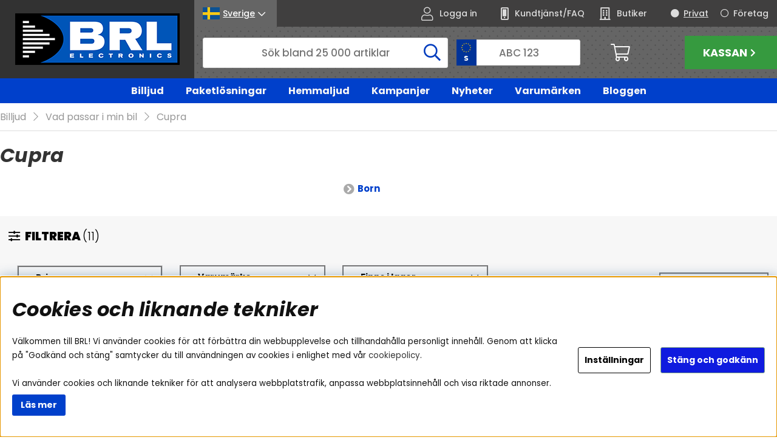

--- FILE ---
content_type: text/html; charset=UTF-8
request_url: https://www.brl.se/sv/artiklar/ljud-och-bild-i-bil/anpassade-monteringsdetaljer-2/cupra/index.html
body_size: 88012
content:
<!DOCTYPE html>
<html>
	<head>
		<script type="text/javascript"> var cm_active_categories = [1,2,3,4]; var cm_preactive_categories = []; var blocked_nodes = {}; var observer = new MutationObserver(function (mutations) { for(var i = 0; i < mutations.length; i++) { var _ref = mutations[i]; var addedNodes = _ref.addedNodes; for(var j = 0; j < addedNodes.length; j++) { var node = addedNodes[j]; if (node.nodeType === 1) { var src = node.src || ''; var type = node.type; var consent_type = ''; if (typeof node.attributes.consent_type !== 'undefined' && typeof node.attributes.consent_type.value !== 'undefined') consent_type = node.attributes.consent_type.value; if (blocked_content_type(consent_type)) { if (typeof blocked_nodes[consent_type] === 'undefined') blocked_nodes[consent_type] = []; var clone; if (node.tagName === 'SCRIPT') { clone = node.cloneNode(true); } else { clone = node; } clone.air_prev = node.previousElementSibling; clone.air_next = node.nextElementSibling; clone.air_parent = node.parentElement; blocked_nodes[consent_type].push(clone); if (node.tagName === 'SCRIPT') node.type = 'javascript/blocked'; node.parentElement.removeChild(node); var beforeScriptExecuteListener = function beforeScriptExecuteListener(event) { event.preventDefault(); }; node.addEventListener('beforescriptexecute', beforeScriptExecuteListener); } else { log_node(node, consent_type); } } } } }); observer.observe(document.documentElement, { childList: true, subtree: true }); var blocked_content_type = function blocked_content_type(consent_type) { var blocked = 0; if ((typeof(cm_active_categories) == "undefined" || cm_active_categories.includes(parseInt(consent_type))) && consent_type && !check_consent(consent_type, "") && consent_type > 1) blocked = 1; return blocked; }; var external_nodes = []; var internal_nodes = []; var inline_nodes = []; var log_node = function log_node(node, consent_type) { if (node.tagName === 'SCRIPT') { if (node.src && (node.src.indexOf(window.location.host) <= -1 || node.src.indexOf(window.location.host) > 10)) { external_nodes.push(node.src); } else if (node.src) { internal_nodes.push(node.src); } else { inline_nodes.push(node.innerHTML); } } }; document.addEventListener("DOMContentLoaded", function() { if (document.querySelector('#cookie_consent')) { init_cookie_consent(); } }); var init_cookie_consent = function init_cookie_consent(force) { var cookie_consent = get_cookie_consent("air_cookie_consent") || ""; var all_signed = 0; var consents = []; if (cookie_consent) { all_signed = 1; consents = JSON.parse(cookie_consent); var elements = document.querySelectorAll('#cookie_consent_manager input[type=checkbox]'); for (let element of elements) { if (typeof(consents[element.value]) == "undefined") all_signed = 0; } } else { var elements = document.querySelectorAll('#cookie_consent_manager input[type=checkbox][prechecked=true]'); for (let element of elements) { element.checked = true; } } if (!all_signed || force) { document.getElementById('cookie_consent').style.display = 'block'; var elements = document.querySelectorAll('#cookie_consent_manager input[type=checkbox]'); for (let element of elements) { if (consents[element.value]) element.checked = consents[element.value]; } init_acm_click_events(); } }; var init_acm_click_events = function() { document.getElementById("cookie_consent_manage").addEventListener("click", function () { let cookie_consent_manager = document.getElementById('cookie_consent_manager'); if (cookie_consent_manager) cookie_consent_manager.style.display = 'block'; let cookie_consent = document.getElementById('cookie_consent'); if (cookie_consent) cookie_consent.classList.add('managing'); document.querySelectorAll(".dimmer2").forEach(item => { item.addEventListener('click', event => { item.classList.add('active') }) }); }); document.getElementById("cookie_consent_manage_rec").addEventListener("click", function () { var elements = document.querySelectorAll('#cookie_consent_manager input[type=checkbox]'); for (let element of elements) { element.checked = true; } document.getElementById("cookie_consent_manager_confirm").dispatchEvent(new Event("click")); }); let cookie_consent_manager_accept = document.getElementById("cookie_consent_manager_accept"); if (cookie_consent_manager_accept) { cookie_consent_manager_accept.addEventListener("click", function () { cm_action(true); }); } document.getElementById("cookie_consent_manager_confirm").addEventListener("click", function () { cm_action(); }); document.querySelectorAll(".cookie_consent_manager_accept_req").forEach(item => { item.addEventListener('click', event => { cm_action(false); }) }); }; var cm_action = function(consent){ let cookie_consent = document.getElementById('cookie_consent'); if (cookie_consent) cookie_consent.style.display = 'none'; let cookie_consent_manager = document.getElementById('cookie_consent_manager'); if (cookie_consent_manager) cookie_consent_manager.style.display = 'none'; document.querySelectorAll(".dimmer2").forEach(item => { item.addEventListener('click', event => { item.classList.remove('active') }) }); var consents = {}; var elements = document.querySelectorAll('#cookie_consent_manager input[type=checkbox]'); for (let element of elements) { consents[element.value] = typeof(consent) !== "undefined" ? consent : element.checked; } consents[1] = true; var cookie_consents = JSON.stringify(consents); set_cookie_consent(cookie_consents); consent_action(cookie_consents); window.dispatchEvent(new Event("acm_change")); }; var set_cookie_consent = function set_cookie_consent(value) { var exdate = new Date(); exdate.setDate(exdate.getDate() + 30); document.cookie = "air_cookie_consent" + "=" + value + "; expires= " + exdate.toUTCString() + "; path=/" + (location.protocol === "https:" ? "; secure" : ""); }; var get_cookie_consent = function get_cookie_consent(name) { var nameEQ = name + "="; var ca = document.cookie.split('; '); for (let c of ca) { if (c.indexOf(nameEQ) === 0) return c.substring(nameEQ.length, c.length); } return null; }; var consent_action = function consent_action(cookie_consent) { var consent_data = JSON.parse(cookie_consent); for(var category_id in consent_data) { if (consent_data[category_id]) { approve_category(category_id); } } }; var approve_category = function(category_id) { if (typeof blocked_nodes[category_id] !== 'undefined') { for (let node of blocked_nodes[category_id]) { if (node.type == "text/javascript") { var script = document.createElement("script"); script.type = "text/javascript"; if (node.src) { script.src = node.src; } else if (node.innerHTML) { script.innerHTML = node.innerHTML; } document.getElementsByTagName("head")[0].appendChild(script); } else if (node.air_prev && node.air_parent) { cm_insertAfter(node, node.air_prev, node.air_parent); } else if (node.air_next && node.air_parent) { node.air_parent.insertBefore(node, node.air_next); } else if (node.air_parent) { node.air_parent.append(node); } } delete blocked_nodes[category_id]; } }; function cm_insertAfter(newNode, existingNode, parent) { parent.insertBefore(newNode, existingNode.nextSibling); } var check_consent = function check_consent(type, cookie_consent) { if (!type) return false; if (!cookie_consent) cookie_consent = get_cookie_consent("air_cookie_consent"); if (!cookie_consent) return (typeof(cm_preactive_categories) == "undefined" || cm_preactive_categories.includes(parseInt(type))); var consents = JSON.parse(cookie_consent); if (typeof(consents[type]) === 'undefined') return false; return consents[type]; }; </script>
		



<script>/** FILE: /themes/default/design/script/jquery.min.3.4.1.js **/
!function(e,t){"use strict";"object"==typeof module&&"object"==typeof module.exports?module.exports=e.document?t(e,!0):function(e){if(!e.document)throw new Error("jQuery requires a window with a document");return t(e)}:t(e)}("undefined"!=typeof window?window:this,function(C,e){"use strict";var t=[],E=C.document,r=Object.getPrototypeOf,s=t.slice,g=t.concat,u=t.push,i=t.indexOf,n={},o=n.toString,v=n.hasOwnProperty,a=v.toString,l=a.call(Object),y={},m=function(e){return"function"==typeof e&&"number"!=typeof e.nodeType},x=function(e){return null!=e&&e===e.window},c={type:!0,src:!0,nonce:!0,noModule:!0};function b(e,t,n){var r,i,o=(n=n||E).createElement("script");if(o.text=e,t)for(r in c)(i=t[r]||t.getAttribute&&t.getAttribute(r))&&o.setAttribute(r,i);n.head.appendChild(o).parentNode.removeChild(o)}function w(e){return null==e?e+"":"object"==typeof e||"function"==typeof e?n[o.call(e)]||"object":typeof e}var f="3.4.1",k=function(e,t){return new k.fn.init(e,t)},p=/^[\s\uFEFF\xA0]+|[\s\uFEFF\xA0]+$/g;function d(e){var t=!!e&&"length"in e&&e.length,n=w(e);return!m(e)&&!x(e)&&("array"===n||0===t||"number"==typeof t&&0<t&&t-1 in e)}k.fn=k.prototype={jquery:f,constructor:k,length:0,toArray:function(){return s.call(this)},get:function(e){return null==e?s.call(this):e<0?this[e+this.length]:this[e]},pushStack:function(e){var t=k.merge(this.constructor(),e);return t.prevObject=this,t},each:function(e){return k.each(this,e)},map:function(n){return this.pushStack(k.map(this,function(e,t){return n.call(e,t,e)}))},slice:function(){return this.pushStack(s.apply(this,arguments))},first:function(){return this.eq(0)},last:function(){return this.eq(-1)},eq:function(e){var t=this.length,n=+e+(e<0?t:0);return this.pushStack(0<=n&&n<t?[this[n]]:[])},end:function(){return this.prevObject||this.constructor()},push:u,sort:t.sort,splice:t.splice},k.extend=k.fn.extend=function(){var e,t,n,r,i,o,a=arguments[0]||{},s=1,u=arguments.length,l=!1;for("boolean"==typeof a&&(l=a,a=arguments[s]||{},s++),"object"==typeof a||m(a)||(a={}),s===u&&(a=this,s--);s<u;s++)if(null!=(e=arguments[s]))for(t in e)r=e[t],"__proto__"!==t&&a!==r&&(l&&r&&(k.isPlainObject(r)||(i=Array.isArray(r)))?(n=a[t],o=i&&!Array.isArray(n)?[]:i||k.isPlainObject(n)?n:{},i=!1,a[t]=k.extend(l,o,r)):void 0!==r&&(a[t]=r));return a},k.extend({expando:"jQuery"+(f+Math.random()).replace(/\D/g,""),isReady:!0,error:function(e){throw new Error(e)},noop:function(){},isPlainObject:function(e){var t,n;return!(!e||"[object Object]"!==o.call(e))&&(!(t=r(e))||"function"==typeof(n=v.call(t,"constructor")&&t.constructor)&&a.call(n)===l)},isEmptyObject:function(e){var t;for(t in e)return!1;return!0},globalEval:function(e,t){b(e,{nonce:t&&t.nonce})},each:function(e,t){var n,r=0;if(d(e)){for(n=e.length;r<n;r++)if(!1===t.call(e[r],r,e[r]))break}else for(r in e)if(!1===t.call(e[r],r,e[r]))break;return e},trim:function(e){return null==e?"":(e+"").replace(p,"")},makeArray:function(e,t){var n=t||[];return null!=e&&(d(Object(e))?k.merge(n,"string"==typeof e?[e]:e):u.call(n,e)),n},inArray:function(e,t,n){return null==t?-1:i.call(t,e,n)},merge:function(e,t){for(var n=+t.length,r=0,i=e.length;r<n;r++)e[i++]=t[r];return e.length=i,e},grep:function(e,t,n){for(var r=[],i=0,o=e.length,a=!n;i<o;i++)!t(e[i],i)!==a&&r.push(e[i]);return r},map:function(e,t,n){var r,i,o=0,a=[];if(d(e))for(r=e.length;o<r;o++)null!=(i=t(e[o],o,n))&&a.push(i);else for(o in e)null!=(i=t(e[o],o,n))&&a.push(i);return g.apply([],a)},guid:1,support:y}),"function"==typeof Symbol&&(k.fn[Symbol.iterator]=t[Symbol.iterator]),k.each("Boolean Number String Function Array Date RegExp Object Error Symbol".split(" "),function(e,t){n["[object "+t+"]"]=t.toLowerCase()});var h=function(n){var e,d,b,o,i,h,f,g,w,u,l,T,C,a,E,v,s,c,y,k="sizzle"+1*new Date,m=n.document,S=0,r=0,p=ue(),x=ue(),N=ue(),A=ue(),D=function(e,t){return e===t&&(l=!0),0},j={}.hasOwnProperty,t=[],q=t.pop,L=t.push,H=t.push,O=t.slice,P=function(e,t){for(var n=0,r=e.length;n<r;n++)if(e[n]===t)return n;return-1},R="checked|selected|async|autofocus|autoplay|controls|defer|disabled|hidden|ismap|loop|multiple|open|readonly|required|scoped",M="[\\x20\\t\\r\\n\\f]",I="(?:\\\\.|[\\w-]|[^\0-\\xa0])+",W="\\["+M+"*("+I+")(?:"+M+"*([*^$|!~]?=)"+M+"*(?:'((?:\\\\.|[^\\\\'])*)'|\"((?:\\\\.|[^\\\\\"])*)\"|("+I+"))|)"+M+"*\\]",$=":("+I+")(?:\\((('((?:\\\\.|[^\\\\'])*)'|\"((?:\\\\.|[^\\\\\"])*)\")|((?:\\\\.|[^\\\\()[\\]]|"+W+")*)|.*)\\)|)",F=new RegExp(M+"+","g"),B=new RegExp("^"+M+"+|((?:^|[^\\\\])(?:\\\\.)*)"+M+"+$","g"),_=new RegExp("^"+M+"*,"+M+"*"),z=new RegExp("^"+M+"*([>+~]|"+M+")"+M+"*"),U=new RegExp(M+"|>"),X=new RegExp($),V=new RegExp("^"+I+"$"),G={ID:new RegExp("^#("+I+")"),CLASS:new RegExp("^\\.("+I+")"),TAG:new RegExp("^("+I+"|[*])"),ATTR:new RegExp("^"+W),PSEUDO:new RegExp("^"+$),CHILD:new RegExp("^:(only|first|last|nth|nth-last)-(child|of-type)(?:\\("+M+"*(even|odd|(([+-]|)(\\d*)n|)"+M+"*(?:([+-]|)"+M+"*(\\d+)|))"+M+"*\\)|)","i"),bool:new RegExp("^(?:"+R+")$","i"),needsContext:new RegExp("^"+M+"*[>+~]|:(even|odd|eq|gt|lt|nth|first|last)(?:\\("+M+"*((?:-\\d)?\\d*)"+M+"*\\)|)(?=[^-]|$)","i")},Y=/HTML$/i,Q=/^(?:input|select|textarea|button)$/i,J=/^h\d$/i,K=/^[^{]+\{\s*\[native \w/,Z=/^(?:#([\w-]+)|(\w+)|\.([\w-]+))$/,ee=/[+~]/,te=new RegExp("\\\\([\\da-f]{1,6}"+M+"?|("+M+")|.)","ig"),ne=function(e,t,n){var r="0x"+t-65536;return r!=r||n?t:r<0?String.fromCharCode(r+65536):String.fromCharCode(r>>10|55296,1023&r|56320)},re=/([\0-\x1f\x7f]|^-?\d)|^-$|[^\0-\x1f\x7f-\uFFFF\w-]/g,ie=function(e,t){return t?"\0"===e?"\ufffd":e.slice(0,-1)+"\\"+e.charCodeAt(e.length-1).toString(16)+" ":"\\"+e},oe=function(){T()},ae=be(function(e){return!0===e.disabled&&"fieldset"===e.nodeName.toLowerCase()},{dir:"parentNode",next:"legend"});try{H.apply(t=O.call(m.childNodes),m.childNodes),t[m.childNodes.length].nodeType}catch(e){H={apply:t.length?function(e,t){L.apply(e,O.call(t))}:function(e,t){var n=e.length,r=0;while(e[n++]=t[r++]);e.length=n-1}}}function se(t,e,n,r){var i,o,a,s,u,l,c,f=e&&e.ownerDocument,p=e?e.nodeType:9;if(n=n||[],"string"!=typeof t||!t||1!==p&&9!==p&&11!==p)return n;if(!r&&((e?e.ownerDocument||e:m)!==C&&T(e),e=e||C,E)){if(11!==p&&(u=Z.exec(t)))if(i=u[1]){if(9===p){if(!(a=e.getElementById(i)))return n;if(a.id===i)return n.push(a),n}else if(f&&(a=f.getElementById(i))&&y(e,a)&&a.id===i)return n.push(a),n}else{if(u[2])return H.apply(n,e.getElementsByTagName(t)),n;if((i=u[3])&&d.getElementsByClassName&&e.getElementsByClassName)return H.apply(n,e.getElementsByClassName(i)),n}if(d.qsa&&!A[t+" "]&&(!v||!v.test(t))&&(1!==p||"object"!==e.nodeName.toLowerCase())){if(c=t,f=e,1===p&&U.test(t)){(s=e.getAttribute("id"))?s=s.replace(re,ie):e.setAttribute("id",s=k),o=(l=h(t)).length;while(o--)l[o]="#"+s+" "+xe(l[o]);c=l.join(","),f=ee.test(t)&&ye(e.parentNode)||e}try{return H.apply(n,f.querySelectorAll(c)),n}catch(e){A(t,!0)}finally{s===k&&e.removeAttribute("id")}}}return g(t.replace(B,"$1"),e,n,r)}function ue(){var r=[];return function e(t,n){return r.push(t+" ")>b.cacheLength&&delete e[r.shift()],e[t+" "]=n}}function le(e){return e[k]=!0,e}function ce(e){var t=C.createElement("fieldset");try{return!!e(t)}catch(e){return!1}finally{t.parentNode&&t.parentNode.removeChild(t),t=null}}function fe(e,t){var n=e.split("|"),r=n.length;while(r--)b.attrHandle[n[r]]=t}function pe(e,t){var n=t&&e,r=n&&1===e.nodeType&&1===t.nodeType&&e.sourceIndex-t.sourceIndex;if(r)return r;if(n)while(n=n.nextSibling)if(n===t)return-1;return e?1:-1}function de(t){return function(e){return"input"===e.nodeName.toLowerCase()&&e.type===t}}function he(n){return function(e){var t=e.nodeName.toLowerCase();return("input"===t||"button"===t)&&e.type===n}}function ge(t){return function(e){return"form"in e?e.parentNode&&!1===e.disabled?"label"in e?"label"in e.parentNode?e.parentNode.disabled===t:e.disabled===t:e.isDisabled===t||e.isDisabled!==!t&&ae(e)===t:e.disabled===t:"label"in e&&e.disabled===t}}function ve(a){return le(function(o){return o=+o,le(function(e,t){var n,r=a([],e.length,o),i=r.length;while(i--)e[n=r[i]]&&(e[n]=!(t[n]=e[n]))})})}function ye(e){return e&&"undefined"!=typeof e.getElementsByTagName&&e}for(e in d=se.support={},i=se.isXML=function(e){var t=e.namespaceURI,n=(e.ownerDocument||e).documentElement;return!Y.test(t||n&&n.nodeName||"HTML")},T=se.setDocument=function(e){var t,n,r=e?e.ownerDocument||e:m;return r!==C&&9===r.nodeType&&r.documentElement&&(a=(C=r).documentElement,E=!i(C),m!==C&&(n=C.defaultView)&&n.top!==n&&(n.addEventListener?n.addEventListener("unload",oe,!1):n.attachEvent&&n.attachEvent("onunload",oe)),d.attributes=ce(function(e){return e.className="i",!e.getAttribute("className")}),d.getElementsByTagName=ce(function(e){return e.appendChild(C.createComment("")),!e.getElementsByTagName("*").length}),d.getElementsByClassName=K.test(C.getElementsByClassName),d.getById=ce(function(e){return a.appendChild(e).id=k,!C.getElementsByName||!C.getElementsByName(k).length}),d.getById?(b.filter.ID=function(e){var t=e.replace(te,ne);return function(e){return e.getAttribute("id")===t}},b.find.ID=function(e,t){if("undefined"!=typeof t.getElementById&&E){var n=t.getElementById(e);return n?[n]:[]}}):(b.filter.ID=function(e){var n=e.replace(te,ne);return function(e){var t="undefined"!=typeof e.getAttributeNode&&e.getAttributeNode("id");return t&&t.value===n}},b.find.ID=function(e,t){if("undefined"!=typeof t.getElementById&&E){var n,r,i,o=t.getElementById(e);if(o){if((n=o.getAttributeNode("id"))&&n.value===e)return[o];i=t.getElementsByName(e),r=0;while(o=i[r++])if((n=o.getAttributeNode("id"))&&n.value===e)return[o]}return[]}}),b.find.TAG=d.getElementsByTagName?function(e,t){return"undefined"!=typeof t.getElementsByTagName?t.getElementsByTagName(e):d.qsa?t.querySelectorAll(e):void 0}:function(e,t){var n,r=[],i=0,o=t.getElementsByTagName(e);if("*"===e){while(n=o[i++])1===n.nodeType&&r.push(n);return r}return o},b.find.CLASS=d.getElementsByClassName&&function(e,t){if("undefined"!=typeof t.getElementsByClassName&&E)return t.getElementsByClassName(e)},s=[],v=[],(d.qsa=K.test(C.querySelectorAll))&&(ce(function(e){a.appendChild(e).innerHTML="<a id='"+k+"'></a><select id='"+k+"-\r\\' msallowcapture=''><option selected=''></option></select>",e.querySelectorAll("[msallowcapture^='']").length&&v.push("[*^$]="+M+"*(?:''|\"\")"),e.querySelectorAll("[selected]").length||v.push("\\["+M+"*(?:value|"+R+")"),e.querySelectorAll("[id~="+k+"-]").length||v.push("~="),e.querySelectorAll(":checked").length||v.push(":checked"),e.querySelectorAll("a#"+k+"+*").length||v.push(".#.+[+~]")}),ce(function(e){e.innerHTML="<a href='' disabled='disabled'></a><select disabled='disabled'><option/></select>";var t=C.createElement("input");t.setAttribute("type","hidden"),e.appendChild(t).setAttribute("name","D"),e.querySelectorAll("[name=d]").length&&v.push("name"+M+"*[*^$|!~]?="),2!==e.querySelectorAll(":enabled").length&&v.push(":enabled",":disabled"),a.appendChild(e).disabled=!0,2!==e.querySelectorAll(":disabled").length&&v.push(":enabled",":disabled"),e.querySelectorAll("*,:x"),v.push(",.*:")})),(d.matchesSelector=K.test(c=a.matches||a.webkitMatchesSelector||a.mozMatchesSelector||a.oMatchesSelector||a.msMatchesSelector))&&ce(function(e){d.disconnectedMatch=c.call(e,"*"),c.call(e,"[s!='']:x"),s.push("!=",$)}),v=v.length&&new RegExp(v.join("|")),s=s.length&&new RegExp(s.join("|")),t=K.test(a.compareDocumentPosition),y=t||K.test(a.contains)?function(e,t){var n=9===e.nodeType?e.documentElement:e,r=t&&t.parentNode;return e===r||!(!r||1!==r.nodeType||!(n.contains?n.contains(r):e.compareDocumentPosition&&16&e.compareDocumentPosition(r)))}:function(e,t){if(t)while(t=t.parentNode)if(t===e)return!0;return!1},D=t?function(e,t){if(e===t)return l=!0,0;var n=!e.compareDocumentPosition-!t.compareDocumentPosition;return n||(1&(n=(e.ownerDocument||e)===(t.ownerDocument||t)?e.compareDocumentPosition(t):1)||!d.sortDetached&&t.compareDocumentPosition(e)===n?e===C||e.ownerDocument===m&&y(m,e)?-1:t===C||t.ownerDocument===m&&y(m,t)?1:u?P(u,e)-P(u,t):0:4&n?-1:1)}:function(e,t){if(e===t)return l=!0,0;var n,r=0,i=e.parentNode,o=t.parentNode,a=[e],s=[t];if(!i||!o)return e===C?-1:t===C?1:i?-1:o?1:u?P(u,e)-P(u,t):0;if(i===o)return pe(e,t);n=e;while(n=n.parentNode)a.unshift(n);n=t;while(n=n.parentNode)s.unshift(n);while(a[r]===s[r])r++;return r?pe(a[r],s[r]):a[r]===m?-1:s[r]===m?1:0}),C},se.matches=function(e,t){return se(e,null,null,t)},se.matchesSelector=function(e,t){if((e.ownerDocument||e)!==C&&T(e),d.matchesSelector&&E&&!A[t+" "]&&(!s||!s.test(t))&&(!v||!v.test(t)))try{var n=c.call(e,t);if(n||d.disconnectedMatch||e.document&&11!==e.document.nodeType)return n}catch(e){A(t,!0)}return 0<se(t,C,null,[e]).length},se.contains=function(e,t){return(e.ownerDocument||e)!==C&&T(e),y(e,t)},se.attr=function(e,t){(e.ownerDocument||e)!==C&&T(e);var n=b.attrHandle[t.toLowerCase()],r=n&&j.call(b.attrHandle,t.toLowerCase())?n(e,t,!E):void 0;return void 0!==r?r:d.attributes||!E?e.getAttribute(t):(r=e.getAttributeNode(t))&&r.specified?r.value:null},se.escape=function(e){return(e+"").replace(re,ie)},se.error=function(e){throw new Error("Syntax error, unrecognized expression: "+e)},se.uniqueSort=function(e){var t,n=[],r=0,i=0;if(l=!d.detectDuplicates,u=!d.sortStable&&e.slice(0),e.sort(D),l){while(t=e[i++])t===e[i]&&(r=n.push(i));while(r--)e.splice(n[r],1)}return u=null,e},o=se.getText=function(e){var t,n="",r=0,i=e.nodeType;if(i){if(1===i||9===i||11===i){if("string"==typeof e.textContent)return e.textContent;for(e=e.firstChild;e;e=e.nextSibling)n+=o(e)}else if(3===i||4===i)return e.nodeValue}else while(t=e[r++])n+=o(t);return n},(b=se.selectors={cacheLength:50,createPseudo:le,match:G,attrHandle:{},find:{},relative:{">":{dir:"parentNode",first:!0}," ":{dir:"parentNode"},"+":{dir:"previousSibling",first:!0},"~":{dir:"previousSibling"}},preFilter:{ATTR:function(e){return e[1]=e[1].replace(te,ne),e[3]=(e[3]||e[4]||e[5]||"").replace(te,ne),"~="===e[2]&&(e[3]=" "+e[3]+" "),e.slice(0,4)},CHILD:function(e){return e[1]=e[1].toLowerCase(),"nth"===e[1].slice(0,3)?(e[3]||se.error(e[0]),e[4]=+(e[4]?e[5]+(e[6]||1):2*("even"===e[3]||"odd"===e[3])),e[5]=+(e[7]+e[8]||"odd"===e[3])):e[3]&&se.error(e[0]),e},PSEUDO:function(e){var t,n=!e[6]&&e[2];return G.CHILD.test(e[0])?null:(e[3]?e[2]=e[4]||e[5]||"":n&&X.test(n)&&(t=h(n,!0))&&(t=n.indexOf(")",n.length-t)-n.length)&&(e[0]=e[0].slice(0,t),e[2]=n.slice(0,t)),e.slice(0,3))}},filter:{TAG:function(e){var t=e.replace(te,ne).toLowerCase();return"*"===e?function(){return!0}:function(e){return e.nodeName&&e.nodeName.toLowerCase()===t}},CLASS:function(e){var t=p[e+" "];return t||(t=new RegExp("(^|"+M+")"+e+"("+M+"|$)"))&&p(e,function(e){return t.test("string"==typeof e.className&&e.className||"undefined"!=typeof e.getAttribute&&e.getAttribute("class")||"")})},ATTR:function(n,r,i){return function(e){var t=se.attr(e,n);return null==t?"!="===r:!r||(t+="","="===r?t===i:"!="===r?t!==i:"^="===r?i&&0===t.indexOf(i):"*="===r?i&&-1<t.indexOf(i):"$="===r?i&&t.slice(-i.length)===i:"~="===r?-1<(" "+t.replace(F," ")+" ").indexOf(i):"|="===r&&(t===i||t.slice(0,i.length+1)===i+"-"))}},CHILD:function(h,e,t,g,v){var y="nth"!==h.slice(0,3),m="last"!==h.slice(-4),x="of-type"===e;return 1===g&&0===v?function(e){return!!e.parentNode}:function(e,t,n){var r,i,o,a,s,u,l=y!==m?"nextSibling":"previousSibling",c=e.parentNode,f=x&&e.nodeName.toLowerCase(),p=!n&&!x,d=!1;if(c){if(y){while(l){a=e;while(a=a[l])if(x?a.nodeName.toLowerCase()===f:1===a.nodeType)return!1;u=l="only"===h&&!u&&"nextSibling"}return!0}if(u=[m?c.firstChild:c.lastChild],m&&p){d=(s=(r=(i=(o=(a=c)[k]||(a[k]={}))[a.uniqueID]||(o[a.uniqueID]={}))[h]||[])[0]===S&&r[1])&&r[2],a=s&&c.childNodes[s];while(a=++s&&a&&a[l]||(d=s=0)||u.pop())if(1===a.nodeType&&++d&&a===e){i[h]=[S,s,d];break}}else if(p&&(d=s=(r=(i=(o=(a=e)[k]||(a[k]={}))[a.uniqueID]||(o[a.uniqueID]={}))[h]||[])[0]===S&&r[1]),!1===d)while(a=++s&&a&&a[l]||(d=s=0)||u.pop())if((x?a.nodeName.toLowerCase()===f:1===a.nodeType)&&++d&&(p&&((i=(o=a[k]||(a[k]={}))[a.uniqueID]||(o[a.uniqueID]={}))[h]=[S,d]),a===e))break;return(d-=v)===g||d%g==0&&0<=d/g}}},PSEUDO:function(e,o){var t,a=b.pseudos[e]||b.setFilters[e.toLowerCase()]||se.error("unsupported pseudo: "+e);return a[k]?a(o):1<a.length?(t=[e,e,"",o],b.setFilters.hasOwnProperty(e.toLowerCase())?le(function(e,t){var n,r=a(e,o),i=r.length;while(i--)e[n=P(e,r[i])]=!(t[n]=r[i])}):function(e){return a(e,0,t)}):a}},pseudos:{not:le(function(e){var r=[],i=[],s=f(e.replace(B,"$1"));return s[k]?le(function(e,t,n,r){var i,o=s(e,null,r,[]),a=e.length;while(a--)(i=o[a])&&(e[a]=!(t[a]=i))}):function(e,t,n){return r[0]=e,s(r,null,n,i),r[0]=null,!i.pop()}}),has:le(function(t){return function(e){return 0<se(t,e).length}}),contains:le(function(t){return t=t.replace(te,ne),function(e){return-1<(e.textContent||o(e)).indexOf(t)}}),lang:le(function(n){return V.test(n||"")||se.error("unsupported lang: "+n),n=n.replace(te,ne).toLowerCase(),function(e){var t;do{if(t=E?e.lang:e.getAttribute("xml:lang")||e.getAttribute("lang"))return(t=t.toLowerCase())===n||0===t.indexOf(n+"-")}while((e=e.parentNode)&&1===e.nodeType);return!1}}),target:function(e){var t=n.location&&n.location.hash;return t&&t.slice(1)===e.id},root:function(e){return e===a},focus:function(e){return e===C.activeElement&&(!C.hasFocus||C.hasFocus())&&!!(e.type||e.href||~e.tabIndex)},enabled:ge(!1),disabled:ge(!0),checked:function(e){var t=e.nodeName.toLowerCase();return"input"===t&&!!e.checked||"option"===t&&!!e.selected},selected:function(e){return e.parentNode&&e.parentNode.selectedIndex,!0===e.selected},empty:function(e){for(e=e.firstChild;e;e=e.nextSibling)if(e.nodeType<6)return!1;return!0},parent:function(e){return!b.pseudos.empty(e)},header:function(e){return J.test(e.nodeName)},input:function(e){return Q.test(e.nodeName)},button:function(e){var t=e.nodeName.toLowerCase();return"input"===t&&"button"===e.type||"button"===t},text:function(e){var t;return"input"===e.nodeName.toLowerCase()&&"text"===e.type&&(null==(t=e.getAttribute("type"))||"text"===t.toLowerCase())},first:ve(function(){return[0]}),last:ve(function(e,t){return[t-1]}),eq:ve(function(e,t,n){return[n<0?n+t:n]}),even:ve(function(e,t){for(var n=0;n<t;n+=2)e.push(n);return e}),odd:ve(function(e,t){for(var n=1;n<t;n+=2)e.push(n);return e}),lt:ve(function(e,t,n){for(var r=n<0?n+t:t<n?t:n;0<=--r;)e.push(r);return e}),gt:ve(function(e,t,n){for(var r=n<0?n+t:n;++r<t;)e.push(r);return e})}}).pseudos.nth=b.pseudos.eq,{radio:!0,checkbox:!0,file:!0,password:!0,image:!0})b.pseudos[e]=de(e);for(e in{submit:!0,reset:!0})b.pseudos[e]=he(e);function me(){}function xe(e){for(var t=0,n=e.length,r="";t<n;t++)r+=e[t].value;return r}function be(s,e,t){var u=e.dir,l=e.next,c=l||u,f=t&&"parentNode"===c,p=r++;return e.first?function(e,t,n){while(e=e[u])if(1===e.nodeType||f)return s(e,t,n);return!1}:function(e,t,n){var r,i,o,a=[S,p];if(n){while(e=e[u])if((1===e.nodeType||f)&&s(e,t,n))return!0}else while(e=e[u])if(1===e.nodeType||f)if(i=(o=e[k]||(e[k]={}))[e.uniqueID]||(o[e.uniqueID]={}),l&&l===e.nodeName.toLowerCase())e=e[u]||e;else{if((r=i[c])&&r[0]===S&&r[1]===p)return a[2]=r[2];if((i[c]=a)[2]=s(e,t,n))return!0}return!1}}function we(i){return 1<i.length?function(e,t,n){var r=i.length;while(r--)if(!i[r](e,t,n))return!1;return!0}:i[0]}function Te(e,t,n,r,i){for(var o,a=[],s=0,u=e.length,l=null!=t;s<u;s++)(o=e[s])&&(n&&!n(o,r,i)||(a.push(o),l&&t.push(s)));return a}function Ce(d,h,g,v,y,e){return v&&!v[k]&&(v=Ce(v)),y&&!y[k]&&(y=Ce(y,e)),le(function(e,t,n,r){var i,o,a,s=[],u=[],l=t.length,c=e||function(e,t,n){for(var r=0,i=t.length;r<i;r++)se(e,t[r],n);return n}(h||"*",n.nodeType?[n]:n,[]),f=!d||!e&&h?c:Te(c,s,d,n,r),p=g?y||(e?d:l||v)?[]:t:f;if(g&&g(f,p,n,r),v){i=Te(p,u),v(i,[],n,r),o=i.length;while(o--)(a=i[o])&&(p[u[o]]=!(f[u[o]]=a))}if(e){if(y||d){if(y){i=[],o=p.length;while(o--)(a=p[o])&&i.push(f[o]=a);y(null,p=[],i,r)}o=p.length;while(o--)(a=p[o])&&-1<(i=y?P(e,a):s[o])&&(e[i]=!(t[i]=a))}}else p=Te(p===t?p.splice(l,p.length):p),y?y(null,t,p,r):H.apply(t,p)})}function Ee(e){for(var i,t,n,r=e.length,o=b.relative[e[0].type],a=o||b.relative[" "],s=o?1:0,u=be(function(e){return e===i},a,!0),l=be(function(e){return-1<P(i,e)},a,!0),c=[function(e,t,n){var r=!o&&(n||t!==w)||((i=t).nodeType?u(e,t,n):l(e,t,n));return i=null,r}];s<r;s++)if(t=b.relative[e[s].type])c=[be(we(c),t)];else{if((t=b.filter[e[s].type].apply(null,e[s].matches))[k]){for(n=++s;n<r;n++)if(b.relative[e[n].type])break;return Ce(1<s&&we(c),1<s&&xe(e.slice(0,s-1).concat({value:" "===e[s-2].type?"*":""})).replace(B,"$1"),t,s<n&&Ee(e.slice(s,n)),n<r&&Ee(e=e.slice(n)),n<r&&xe(e))}c.push(t)}return we(c)}return me.prototype=b.filters=b.pseudos,b.setFilters=new me,h=se.tokenize=function(e,t){var n,r,i,o,a,s,u,l=x[e+" "];if(l)return t?0:l.slice(0);a=e,s=[],u=b.preFilter;while(a){for(o in n&&!(r=_.exec(a))||(r&&(a=a.slice(r[0].length)||a),s.push(i=[])),n=!1,(r=z.exec(a))&&(n=r.shift(),i.push({value:n,type:r[0].replace(B," ")}),a=a.slice(n.length)),b.filter)!(r=G[o].exec(a))||u[o]&&!(r=u[o](r))||(n=r.shift(),i.push({value:n,type:o,matches:r}),a=a.slice(n.length));if(!n)break}return t?a.length:a?se.error(e):x(e,s).slice(0)},f=se.compile=function(e,t){var n,v,y,m,x,r,i=[],o=[],a=N[e+" "];if(!a){t||(t=h(e)),n=t.length;while(n--)(a=Ee(t[n]))[k]?i.push(a):o.push(a);(a=N(e,(v=o,m=0<(y=i).length,x=0<v.length,r=function(e,t,n,r,i){var o,a,s,u=0,l="0",c=e&&[],f=[],p=w,d=e||x&&b.find.TAG("*",i),h=S+=null==p?1:Math.random()||.1,g=d.length;for(i&&(w=t===C||t||i);l!==g&&null!=(o=d[l]);l++){if(x&&o){a=0,t||o.ownerDocument===C||(T(o),n=!E);while(s=v[a++])if(s(o,t||C,n)){r.push(o);break}i&&(S=h)}m&&((o=!s&&o)&&u--,e&&c.push(o))}if(u+=l,m&&l!==u){a=0;while(s=y[a++])s(c,f,t,n);if(e){if(0<u)while(l--)c[l]||f[l]||(f[l]=q.call(r));f=Te(f)}H.apply(r,f),i&&!e&&0<f.length&&1<u+y.length&&se.uniqueSort(r)}return i&&(S=h,w=p),c},m?le(r):r))).selector=e}return a},g=se.select=function(e,t,n,r){var i,o,a,s,u,l="function"==typeof e&&e,c=!r&&h(e=l.selector||e);if(n=n||[],1===c.length){if(2<(o=c[0]=c[0].slice(0)).length&&"ID"===(a=o[0]).type&&9===t.nodeType&&E&&b.relative[o[1].type]){if(!(t=(b.find.ID(a.matches[0].replace(te,ne),t)||[])[0]))return n;l&&(t=t.parentNode),e=e.slice(o.shift().value.length)}i=G.needsContext.test(e)?0:o.length;while(i--){if(a=o[i],b.relative[s=a.type])break;if((u=b.find[s])&&(r=u(a.matches[0].replace(te,ne),ee.test(o[0].type)&&ye(t.parentNode)||t))){if(o.splice(i,1),!(e=r.length&&xe(o)))return H.apply(n,r),n;break}}}return(l||f(e,c))(r,t,!E,n,!t||ee.test(e)&&ye(t.parentNode)||t),n},d.sortStable=k.split("").sort(D).join("")===k,d.detectDuplicates=!!l,T(),d.sortDetached=ce(function(e){return 1&e.compareDocumentPosition(C.createElement("fieldset"))}),ce(function(e){return e.innerHTML="<a href='#'></a>","#"===e.firstChild.getAttribute("href")})||fe("type|href|height|width",function(e,t,n){if(!n)return e.getAttribute(t,"type"===t.toLowerCase()?1:2)}),d.attributes&&ce(function(e){return e.innerHTML="<input/>",e.firstChild.setAttribute("value",""),""===e.firstChild.getAttribute("value")})||fe("value",function(e,t,n){if(!n&&"input"===e.nodeName.toLowerCase())return e.defaultValue}),ce(function(e){return null==e.getAttribute("disabled")})||fe(R,function(e,t,n){var r;if(!n)return!0===e[t]?t.toLowerCase():(r=e.getAttributeNode(t))&&r.specified?r.value:null}),se}(C);k.find=h,k.expr=h.selectors,k.expr[":"]=k.expr.pseudos,k.uniqueSort=k.unique=h.uniqueSort,k.text=h.getText,k.isXMLDoc=h.isXML,k.contains=h.contains,k.escapeSelector=h.escape;var T=function(e,t,n){var r=[],i=void 0!==n;while((e=e[t])&&9!==e.nodeType)if(1===e.nodeType){if(i&&k(e).is(n))break;r.push(e)}return r},S=function(e,t){for(var n=[];e;e=e.nextSibling)1===e.nodeType&&e!==t&&n.push(e);return n},N=k.expr.match.needsContext;function A(e,t){return e.nodeName&&e.nodeName.toLowerCase()===t.toLowerCase()}var D=/^<([a-z][^\/\0>:\x20\t\r\n\f]*)[\x20\t\r\n\f]*\/?>(?:<\/\1>|)$/i;function j(e,n,r){return m(n)?k.grep(e,function(e,t){return!!n.call(e,t,e)!==r}):n.nodeType?k.grep(e,function(e){return e===n!==r}):"string"!=typeof n?k.grep(e,function(e){return-1<i.call(n,e)!==r}):k.filter(n,e,r)}k.filter=function(e,t,n){var r=t[0];return n&&(e=":not("+e+")"),1===t.length&&1===r.nodeType?k.find.matchesSelector(r,e)?[r]:[]:k.find.matches(e,k.grep(t,function(e){return 1===e.nodeType}))},k.fn.extend({find:function(e){var t,n,r=this.length,i=this;if("string"!=typeof e)return this.pushStack(k(e).filter(function(){for(t=0;t<r;t++)if(k.contains(i[t],this))return!0}));for(n=this.pushStack([]),t=0;t<r;t++)k.find(e,i[t],n);return 1<r?k.uniqueSort(n):n},filter:function(e){return this.pushStack(j(this,e||[],!1))},not:function(e){return this.pushStack(j(this,e||[],!0))},is:function(e){return!!j(this,"string"==typeof e&&N.test(e)?k(e):e||[],!1).length}});var q,L=/^(?:\s*(<[\w\W]+>)[^>]*|#([\w-]+))$/;(k.fn.init=function(e,t,n){var r,i;if(!e)return this;if(n=n||q,"string"==typeof e){if(!(r="<"===e[0]&&">"===e[e.length-1]&&3<=e.length?[null,e,null]:L.exec(e))||!r[1]&&t)return!t||t.jquery?(t||n).find(e):this.constructor(t).find(e);if(r[1]){if(t=t instanceof k?t[0]:t,k.merge(this,k.parseHTML(r[1],t&&t.nodeType?t.ownerDocument||t:E,!0)),D.test(r[1])&&k.isPlainObject(t))for(r in t)m(this[r])?this[r](t[r]):this.attr(r,t[r]);return this}return(i=E.getElementById(r[2]))&&(this[0]=i,this.length=1),this}return e.nodeType?(this[0]=e,this.length=1,this):m(e)?void 0!==n.ready?n.ready(e):e(k):k.makeArray(e,this)}).prototype=k.fn,q=k(E);var H=/^(?:parents|prev(?:Until|All))/,O={children:!0,contents:!0,next:!0,prev:!0};function P(e,t){while((e=e[t])&&1!==e.nodeType);return e}k.fn.extend({has:function(e){var t=k(e,this),n=t.length;return this.filter(function(){for(var e=0;e<n;e++)if(k.contains(this,t[e]))return!0})},closest:function(e,t){var n,r=0,i=this.length,o=[],a="string"!=typeof e&&k(e);if(!N.test(e))for(;r<i;r++)for(n=this[r];n&&n!==t;n=n.parentNode)if(n.nodeType<11&&(a?-1<a.index(n):1===n.nodeType&&k.find.matchesSelector(n,e))){o.push(n);break}return this.pushStack(1<o.length?k.uniqueSort(o):o)},index:function(e){return e?"string"==typeof e?i.call(k(e),this[0]):i.call(this,e.jquery?e[0]:e):this[0]&&this[0].parentNode?this.first().prevAll().length:-1},add:function(e,t){return this.pushStack(k.uniqueSort(k.merge(this.get(),k(e,t))))},addBack:function(e){return this.add(null==e?this.prevObject:this.prevObject.filter(e))}}),k.each({parent:function(e){var t=e.parentNode;return t&&11!==t.nodeType?t:null},parents:function(e){return T(e,"parentNode")},parentsUntil:function(e,t,n){return T(e,"parentNode",n)},next:function(e){return P(e,"nextSibling")},prev:function(e){return P(e,"previousSibling")},nextAll:function(e){return T(e,"nextSibling")},prevAll:function(e){return T(e,"previousSibling")},nextUntil:function(e,t,n){return T(e,"nextSibling",n)},prevUntil:function(e,t,n){return T(e,"previousSibling",n)},siblings:function(e){return S((e.parentNode||{}).firstChild,e)},children:function(e){return S(e.firstChild)},contents:function(e){return"undefined"!=typeof e.contentDocument?e.contentDocument:(A(e,"template")&&(e=e.content||e),k.merge([],e.childNodes))}},function(r,i){k.fn[r]=function(e,t){var n=k.map(this,i,e);return"Until"!==r.slice(-5)&&(t=e),t&&"string"==typeof t&&(n=k.filter(t,n)),1<this.length&&(O[r]||k.uniqueSort(n),H.test(r)&&n.reverse()),this.pushStack(n)}});var R=/[^\x20\t\r\n\f]+/g;function M(e){return e}function I(e){throw e}function W(e,t,n,r){var i;try{e&&m(i=e.promise)?i.call(e).done(t).fail(n):e&&m(i=e.then)?i.call(e,t,n):t.apply(void 0,[e].slice(r))}catch(e){n.apply(void 0,[e])}}k.Callbacks=function(r){var e,n;r="string"==typeof r?(e=r,n={},k.each(e.match(R)||[],function(e,t){n[t]=!0}),n):k.extend({},r);var i,t,o,a,s=[],u=[],l=-1,c=function(){for(a=a||r.once,o=i=!0;u.length;l=-1){t=u.shift();while(++l<s.length)!1===s[l].apply(t[0],t[1])&&r.stopOnFalse&&(l=s.length,t=!1)}r.memory||(t=!1),i=!1,a&&(s=t?[]:"")},f={add:function(){return s&&(t&&!i&&(l=s.length-1,u.push(t)),function n(e){k.each(e,function(e,t){m(t)?r.unique&&f.has(t)||s.push(t):t&&t.length&&"string"!==w(t)&&n(t)})}(arguments),t&&!i&&c()),this},remove:function(){return k.each(arguments,function(e,t){var n;while(-1<(n=k.inArray(t,s,n)))s.splice(n,1),n<=l&&l--}),this},has:function(e){return e?-1<k.inArray(e,s):0<s.length},empty:function(){return s&&(s=[]),this},disable:function(){return a=u=[],s=t="",this},disabled:function(){return!s},lock:function(){return a=u=[],t||i||(s=t=""),this},locked:function(){return!!a},fireWith:function(e,t){return a||(t=[e,(t=t||[]).slice?t.slice():t],u.push(t),i||c()),this},fire:function(){return f.fireWith(this,arguments),this},fired:function(){return!!o}};return f},k.extend({Deferred:function(e){var o=[["notify","progress",k.Callbacks("memory"),k.Callbacks("memory"),2],["resolve","done",k.Callbacks("once memory"),k.Callbacks("once memory"),0,"resolved"],["reject","fail",k.Callbacks("once memory"),k.Callbacks("once memory"),1,"rejected"]],i="pending",a={state:function(){return i},always:function(){return s.done(arguments).fail(arguments),this},"catch":function(e){return a.then(null,e)},pipe:function(){var i=arguments;return k.Deferred(function(r){k.each(o,function(e,t){var n=m(i[t[4]])&&i[t[4]];s[t[1]](function(){var e=n&&n.apply(this,arguments);e&&m(e.promise)?e.promise().progress(r.notify).done(r.resolve).fail(r.reject):r[t[0]+"With"](this,n?[e]:arguments)})}),i=null}).promise()},then:function(t,n,r){var u=0;function l(i,o,a,s){return function(){var n=this,r=arguments,e=function(){var e,t;if(!(i<u)){if((e=a.apply(n,r))===o.promise())throw new TypeError("Thenable self-resolution");t=e&&("object"==typeof e||"function"==typeof e)&&e.then,m(t)?s?t.call(e,l(u,o,M,s),l(u,o,I,s)):(u++,t.call(e,l(u,o,M,s),l(u,o,I,s),l(u,o,M,o.notifyWith))):(a!==M&&(n=void 0,r=[e]),(s||o.resolveWith)(n,r))}},t=s?e:function(){try{e()}catch(e){k.Deferred.exceptionHook&&k.Deferred.exceptionHook(e,t.stackTrace),u<=i+1&&(a!==I&&(n=void 0,r=[e]),o.rejectWith(n,r))}};i?t():(k.Deferred.getStackHook&&(t.stackTrace=k.Deferred.getStackHook()),C.setTimeout(t))}}return k.Deferred(function(e){o[0][3].add(l(0,e,m(r)?r:M,e.notifyWith)),o[1][3].add(l(0,e,m(t)?t:M)),o[2][3].add(l(0,e,m(n)?n:I))}).promise()},promise:function(e){return null!=e?k.extend(e,a):a}},s={};return k.each(o,function(e,t){var n=t[2],r=t[5];a[t[1]]=n.add,r&&n.add(function(){i=r},o[3-e][2].disable,o[3-e][3].disable,o[0][2].lock,o[0][3].lock),n.add(t[3].fire),s[t[0]]=function(){return s[t[0]+"With"](this===s?void 0:this,arguments),this},s[t[0]+"With"]=n.fireWith}),a.promise(s),e&&e.call(s,s),s},when:function(e){var n=arguments.length,t=n,r=Array(t),i=s.call(arguments),o=k.Deferred(),a=function(t){return function(e){r[t]=this,i[t]=1<arguments.length?s.call(arguments):e,--n||o.resolveWith(r,i)}};if(n<=1&&(W(e,o.done(a(t)).resolve,o.reject,!n),"pending"===o.state()||m(i[t]&&i[t].then)))return o.then();while(t--)W(i[t],a(t),o.reject);return o.promise()}});var $=/^(Eval|Internal|Range|Reference|Syntax|Type|URI)Error$/;k.Deferred.exceptionHook=function(e,t){C.console&&C.console.warn&&e&&$.test(e.name)&&C.console.warn("jQuery.Deferred exception: "+e.message,e.stack,t)},k.readyException=function(e){C.setTimeout(function(){throw e})};var F=k.Deferred();function B(){E.removeEventListener("DOMContentLoaded",B),C.removeEventListener("load",B),k.ready()}k.fn.ready=function(e){return F.then(e)["catch"](function(e){k.readyException(e)}),this},k.extend({isReady:!1,readyWait:1,ready:function(e){(!0===e?--k.readyWait:k.isReady)||(k.isReady=!0)!==e&&0<--k.readyWait||F.resolveWith(E,[k])}}),k.ready.then=F.then,"complete"===E.readyState||"loading"!==E.readyState&&!E.documentElement.doScroll?C.setTimeout(k.ready):(E.addEventListener("DOMContentLoaded",B),C.addEventListener("load",B));var _=function(e,t,n,r,i,o,a){var s=0,u=e.length,l=null==n;if("object"===w(n))for(s in i=!0,n)_(e,t,s,n[s],!0,o,a);else if(void 0!==r&&(i=!0,m(r)||(a=!0),l&&(a?(t.call(e,r),t=null):(l=t,t=function(e,t,n){return l.call(k(e),n)})),t))for(;s<u;s++)t(e[s],n,a?r:r.call(e[s],s,t(e[s],n)));return i?e:l?t.call(e):u?t(e[0],n):o},z=/^-ms-/,U=/-([a-z])/g;function X(e,t){return t.toUpperCase()}function V(e){return e.replace(z,"ms-").replace(U,X)}var G=function(e){return 1===e.nodeType||9===e.nodeType||!+e.nodeType};function Y(){this.expando=k.expando+Y.uid++}Y.uid=1,Y.prototype={cache:function(e){var t=e[this.expando];return t||(t={},G(e)&&(e.nodeType?e[this.expando]=t:Object.defineProperty(e,this.expando,{value:t,configurable:!0}))),t},set:function(e,t,n){var r,i=this.cache(e);if("string"==typeof t)i[V(t)]=n;else for(r in t)i[V(r)]=t[r];return i},get:function(e,t){return void 0===t?this.cache(e):e[this.expando]&&e[this.expando][V(t)]},access:function(e,t,n){return void 0===t||t&&"string"==typeof t&&void 0===n?this.get(e,t):(this.set(e,t,n),void 0!==n?n:t)},remove:function(e,t){var n,r=e[this.expando];if(void 0!==r){if(void 0!==t){n=(t=Array.isArray(t)?t.map(V):(t=V(t))in r?[t]:t.match(R)||[]).length;while(n--)delete r[t[n]]}(void 0===t||k.isEmptyObject(r))&&(e.nodeType?e[this.expando]=void 0:delete e[this.expando])}},hasData:function(e){var t=e[this.expando];return void 0!==t&&!k.isEmptyObject(t)}};var Q=new Y,J=new Y,K=/^(?:\{[\w\W]*\}|\[[\w\W]*\])$/,Z=/[A-Z]/g;function ee(e,t,n){var r,i;if(void 0===n&&1===e.nodeType)if(r="data-"+t.replace(Z,"-$&").toLowerCase(),"string"==typeof(n=e.getAttribute(r))){try{n="true"===(i=n)||"false"!==i&&("null"===i?null:i===+i+""?+i:K.test(i)?JSON.parse(i):i)}catch(e){}J.set(e,t,n)}else n=void 0;return n}k.extend({hasData:function(e){return J.hasData(e)||Q.hasData(e)},data:function(e,t,n){return J.access(e,t,n)},removeData:function(e,t){J.remove(e,t)},_data:function(e,t,n){return Q.access(e,t,n)},_removeData:function(e,t){Q.remove(e,t)}}),k.fn.extend({data:function(n,e){var t,r,i,o=this[0],a=o&&o.attributes;if(void 0===n){if(this.length&&(i=J.get(o),1===o.nodeType&&!Q.get(o,"hasDataAttrs"))){t=a.length;while(t--)a[t]&&0===(r=a[t].name).indexOf("data-")&&(r=V(r.slice(5)),ee(o,r,i[r]));Q.set(o,"hasDataAttrs",!0)}return i}return"object"==typeof n?this.each(function(){J.set(this,n)}):_(this,function(e){var t;if(o&&void 0===e)return void 0!==(t=J.get(o,n))?t:void 0!==(t=ee(o,n))?t:void 0;this.each(function(){J.set(this,n,e)})},null,e,1<arguments.length,null,!0)},removeData:function(e){return this.each(function(){J.remove(this,e)})}}),k.extend({queue:function(e,t,n){var r;if(e)return t=(t||"fx")+"queue",r=Q.get(e,t),n&&(!r||Array.isArray(n)?r=Q.access(e,t,k.makeArray(n)):r.push(n)),r||[]},dequeue:function(e,t){t=t||"fx";var n=k.queue(e,t),r=n.length,i=n.shift(),o=k._queueHooks(e,t);"inprogress"===i&&(i=n.shift(),r--),i&&("fx"===t&&n.unshift("inprogress"),delete o.stop,i.call(e,function(){k.dequeue(e,t)},o)),!r&&o&&o.empty.fire()},_queueHooks:function(e,t){var n=t+"queueHooks";return Q.get(e,n)||Q.access(e,n,{empty:k.Callbacks("once memory").add(function(){Q.remove(e,[t+"queue",n])})})}}),k.fn.extend({queue:function(t,n){var e=2;return"string"!=typeof t&&(n=t,t="fx",e--),arguments.length<e?k.queue(this[0],t):void 0===n?this:this.each(function(){var e=k.queue(this,t,n);k._queueHooks(this,t),"fx"===t&&"inprogress"!==e[0]&&k.dequeue(this,t)})},dequeue:function(e){return this.each(function(){k.dequeue(this,e)})},clearQueue:function(e){return this.queue(e||"fx",[])},promise:function(e,t){var n,r=1,i=k.Deferred(),o=this,a=this.length,s=function(){--r||i.resolveWith(o,[o])};"string"!=typeof e&&(t=e,e=void 0),e=e||"fx";while(a--)(n=Q.get(o[a],e+"queueHooks"))&&n.empty&&(r++,n.empty.add(s));return s(),i.promise(t)}});var te=/[+-]?(?:\d*\.|)\d+(?:[eE][+-]?\d+|)/.source,ne=new RegExp("^(?:([+-])=|)("+te+")([a-z%]*)$","i"),re=["Top","Right","Bottom","Left"],ie=E.documentElement,oe=function(e){return k.contains(e.ownerDocument,e)},ae={composed:!0};ie.getRootNode&&(oe=function(e){return k.contains(e.ownerDocument,e)||e.getRootNode(ae)===e.ownerDocument});var se=function(e,t){return"none"===(e=t||e).style.display||""===e.style.display&&oe(e)&&"none"===k.css(e,"display")},ue=function(e,t,n,r){var i,o,a={};for(o in t)a[o]=e.style[o],e.style[o]=t[o];for(o in i=n.apply(e,r||[]),t)e.style[o]=a[o];return i};function le(e,t,n,r){var i,o,a=20,s=r?function(){return r.cur()}:function(){return k.css(e,t,"")},u=s(),l=n&&n[3]||(k.cssNumber[t]?"":"px"),c=e.nodeType&&(k.cssNumber[t]||"px"!==l&&+u)&&ne.exec(k.css(e,t));if(c&&c[3]!==l){u/=2,l=l||c[3],c=+u||1;while(a--)k.style(e,t,c+l),(1-o)*(1-(o=s()/u||.5))<=0&&(a=0),c/=o;c*=2,k.style(e,t,c+l),n=n||[]}return n&&(c=+c||+u||0,i=n[1]?c+(n[1]+1)*n[2]:+n[2],r&&(r.unit=l,r.start=c,r.end=i)),i}var ce={};function fe(e,t){for(var n,r,i,o,a,s,u,l=[],c=0,f=e.length;c<f;c++)(r=e[c]).style&&(n=r.style.display,t?("none"===n&&(l[c]=Q.get(r,"display")||null,l[c]||(r.style.display="")),""===r.style.display&&se(r)&&(l[c]=(u=a=o=void 0,a=(i=r).ownerDocument,s=i.nodeName,(u=ce[s])||(o=a.body.appendChild(a.createElement(s)),u=k.css(o,"display"),o.parentNode.removeChild(o),"none"===u&&(u="block"),ce[s]=u)))):"none"!==n&&(l[c]="none",Q.set(r,"display",n)));for(c=0;c<f;c++)null!=l[c]&&(e[c].style.display=l[c]);return e}k.fn.extend({show:function(){return fe(this,!0)},hide:function(){return fe(this)},toggle:function(e){return"boolean"==typeof e?e?this.show():this.hide():this.each(function(){se(this)?k(this).show():k(this).hide()})}});var pe=/^(?:checkbox|radio)$/i,de=/<([a-z][^\/\0>\x20\t\r\n\f]*)/i,he=/^$|^module$|\/(?:java|ecma)script/i,ge={option:[1,"<select multiple='multiple'>","</select>"],thead:[1,"<table>","</table>"],col:[2,"<table><colgroup>","</colgroup></table>"],tr:[2,"<table><tbody>","</tbody></table>"],td:[3,"<table><tbody><tr>","</tr></tbody></table>"],_default:[0,"",""]};function ve(e,t){var n;return n="undefined"!=typeof e.getElementsByTagName?e.getElementsByTagName(t||"*"):"undefined"!=typeof e.querySelectorAll?e.querySelectorAll(t||"*"):[],void 0===t||t&&A(e,t)?k.merge([e],n):n}function ye(e,t){for(var n=0,r=e.length;n<r;n++)Q.set(e[n],"globalEval",!t||Q.get(t[n],"globalEval"))}ge.optgroup=ge.option,ge.tbody=ge.tfoot=ge.colgroup=ge.caption=ge.thead,ge.th=ge.td;var me,xe,be=/<|&#?\w+;/;function we(e,t,n,r,i){for(var o,a,s,u,l,c,f=t.createDocumentFragment(),p=[],d=0,h=e.length;d<h;d++)if((o=e[d])||0===o)if("object"===w(o))k.merge(p,o.nodeType?[o]:o);else if(be.test(o)){a=a||f.appendChild(t.createElement("div")),s=(de.exec(o)||["",""])[1].toLowerCase(),u=ge[s]||ge._default,a.innerHTML=u[1]+k.htmlPrefilter(o)+u[2],c=u[0];while(c--)a=a.lastChild;k.merge(p,a.childNodes),(a=f.firstChild).textContent=""}else p.push(t.createTextNode(o));f.textContent="",d=0;while(o=p[d++])if(r&&-1<k.inArray(o,r))i&&i.push(o);else if(l=oe(o),a=ve(f.appendChild(o),"script"),l&&ye(a),n){c=0;while(o=a[c++])he.test(o.type||"")&&n.push(o)}return f}me=E.createDocumentFragment().appendChild(E.createElement("div")),(xe=E.createElement("input")).setAttribute("type","radio"),xe.setAttribute("checked","checked"),xe.setAttribute("name","t"),me.appendChild(xe),y.checkClone=me.cloneNode(!0).cloneNode(!0).lastChild.checked,me.innerHTML="<textarea>x</textarea>",y.noCloneChecked=!!me.cloneNode(!0).lastChild.defaultValue;var Te=/^key/,Ce=/^(?:mouse|pointer|contextmenu|drag|drop)|click/,Ee=/^([^.]*)(?:\.(.+)|)/;function ke(){return!0}function Se(){return!1}function Ne(e,t){return e===function(){try{return E.activeElement}catch(e){}}()==("focus"===t)}function Ae(e,t,n,r,i,o){var a,s;if("object"==typeof t){for(s in"string"!=typeof n&&(r=r||n,n=void 0),t)Ae(e,s,n,r,t[s],o);return e}if(null==r&&null==i?(i=n,r=n=void 0):null==i&&("string"==typeof n?(i=r,r=void 0):(i=r,r=n,n=void 0)),!1===i)i=Se;else if(!i)return e;return 1===o&&(a=i,(i=function(e){return k().off(e),a.apply(this,arguments)}).guid=a.guid||(a.guid=k.guid++)),e.each(function(){k.event.add(this,t,i,r,n)})}function De(e,i,o){o?(Q.set(e,i,!1),k.event.add(e,i,{namespace:!1,handler:function(e){var t,n,r=Q.get(this,i);if(1&e.isTrigger&&this[i]){if(r.length)(k.event.special[i]||{}).delegateType&&e.stopPropagation();else if(r=s.call(arguments),Q.set(this,i,r),t=o(this,i),this[i](),r!==(n=Q.get(this,i))||t?Q.set(this,i,!1):n={},r!==n)return e.stopImmediatePropagation(),e.preventDefault(),n.value}else r.length&&(Q.set(this,i,{value:k.event.trigger(k.extend(r[0],k.Event.prototype),r.slice(1),this)}),e.stopImmediatePropagation())}})):void 0===Q.get(e,i)&&k.event.add(e,i,ke)}k.event={global:{},add:function(t,e,n,r,i){var o,a,s,u,l,c,f,p,d,h,g,v=Q.get(t);if(v){n.handler&&(n=(o=n).handler,i=o.selector),i&&k.find.matchesSelector(ie,i),n.guid||(n.guid=k.guid++),(u=v.events)||(u=v.events={}),(a=v.handle)||(a=v.handle=function(e){return"undefined"!=typeof k&&k.event.triggered!==e.type?k.event.dispatch.apply(t,arguments):void 0}),l=(e=(e||"").match(R)||[""]).length;while(l--)d=g=(s=Ee.exec(e[l])||[])[1],h=(s[2]||"").split(".").sort(),d&&(f=k.event.special[d]||{},d=(i?f.delegateType:f.bindType)||d,f=k.event.special[d]||{},c=k.extend({type:d,origType:g,data:r,handler:n,guid:n.guid,selector:i,needsContext:i&&k.expr.match.needsContext.test(i),namespace:h.join(".")},o),(p=u[d])||((p=u[d]=[]).delegateCount=0,f.setup&&!1!==f.setup.call(t,r,h,a)||t.addEventListener&&t.addEventListener(d,a)),f.add&&(f.add.call(t,c),c.handler.guid||(c.handler.guid=n.guid)),i?p.splice(p.delegateCount++,0,c):p.push(c),k.event.global[d]=!0)}},remove:function(e,t,n,r,i){var o,a,s,u,l,c,f,p,d,h,g,v=Q.hasData(e)&&Q.get(e);if(v&&(u=v.events)){l=(t=(t||"").match(R)||[""]).length;while(l--)if(d=g=(s=Ee.exec(t[l])||[])[1],h=(s[2]||"").split(".").sort(),d){f=k.event.special[d]||{},p=u[d=(r?f.delegateType:f.bindType)||d]||[],s=s[2]&&new RegExp("(^|\\.)"+h.join("\\.(?:.*\\.|)")+"(\\.|$)"),a=o=p.length;while(o--)c=p[o],!i&&g!==c.origType||n&&n.guid!==c.guid||s&&!s.test(c.namespace)||r&&r!==c.selector&&("**"!==r||!c.selector)||(p.splice(o,1),c.selector&&p.delegateCount--,f.remove&&f.remove.call(e,c));a&&!p.length&&(f.teardown&&!1!==f.teardown.call(e,h,v.handle)||k.removeEvent(e,d,v.handle),delete u[d])}else for(d in u)k.event.remove(e,d+t[l],n,r,!0);k.isEmptyObject(u)&&Q.remove(e,"handle events")}},dispatch:function(e){var t,n,r,i,o,a,s=k.event.fix(e),u=new Array(arguments.length),l=(Q.get(this,"events")||{})[s.type]||[],c=k.event.special[s.type]||{};for(u[0]=s,t=1;t<arguments.length;t++)u[t]=arguments[t];if(s.delegateTarget=this,!c.preDispatch||!1!==c.preDispatch.call(this,s)){a=k.event.handlers.call(this,s,l),t=0;while((i=a[t++])&&!s.isPropagationStopped()){s.currentTarget=i.elem,n=0;while((o=i.handlers[n++])&&!s.isImmediatePropagationStopped())s.rnamespace&&!1!==o.namespace&&!s.rnamespace.test(o.namespace)||(s.handleObj=o,s.data=o.data,void 0!==(r=((k.event.special[o.origType]||{}).handle||o.handler).apply(i.elem,u))&&!1===(s.result=r)&&(s.preventDefault(),s.stopPropagation()))}return c.postDispatch&&c.postDispatch.call(this,s),s.result}},handlers:function(e,t){var n,r,i,o,a,s=[],u=t.delegateCount,l=e.target;if(u&&l.nodeType&&!("click"===e.type&&1<=e.button))for(;l!==this;l=l.parentNode||this)if(1===l.nodeType&&("click"!==e.type||!0!==l.disabled)){for(o=[],a={},n=0;n<u;n++)void 0===a[i=(r=t[n]).selector+" "]&&(a[i]=r.needsContext?-1<k(i,this).index(l):k.find(i,this,null,[l]).length),a[i]&&o.push(r);o.length&&s.push({elem:l,handlers:o})}return l=this,u<t.length&&s.push({elem:l,handlers:t.slice(u)}),s},addProp:function(t,e){Object.defineProperty(k.Event.prototype,t,{enumerable:!0,configurable:!0,get:m(e)?function(){if(this.originalEvent)return e(this.originalEvent)}:function(){if(this.originalEvent)return this.originalEvent[t]},set:function(e){Object.defineProperty(this,t,{enumerable:!0,configurable:!0,writable:!0,value:e})}})},fix:function(e){return e[k.expando]?e:new k.Event(e)},special:{load:{noBubble:!0},click:{setup:function(e){var t=this||e;return pe.test(t.type)&&t.click&&A(t,"input")&&De(t,"click",ke),!1},trigger:function(e){var t=this||e;return pe.test(t.type)&&t.click&&A(t,"input")&&De(t,"click"),!0},_default:function(e){var t=e.target;return pe.test(t.type)&&t.click&&A(t,"input")&&Q.get(t,"click")||A(t,"a")}},beforeunload:{postDispatch:function(e){void 0!==e.result&&e.originalEvent&&(e.originalEvent.returnValue=e.result)}}}},k.removeEvent=function(e,t,n){e.removeEventListener&&e.removeEventListener(t,n)},k.Event=function(e,t){if(!(this instanceof k.Event))return new k.Event(e,t);e&&e.type?(this.originalEvent=e,this.type=e.type,this.isDefaultPrevented=e.defaultPrevented||void 0===e.defaultPrevented&&!1===e.returnValue?ke:Se,this.target=e.target&&3===e.target.nodeType?e.target.parentNode:e.target,this.currentTarget=e.currentTarget,this.relatedTarget=e.relatedTarget):this.type=e,t&&k.extend(this,t),this.timeStamp=e&&e.timeStamp||Date.now(),this[k.expando]=!0},k.Event.prototype={constructor:k.Event,isDefaultPrevented:Se,isPropagationStopped:Se,isImmediatePropagationStopped:Se,isSimulated:!1,preventDefault:function(){var e=this.originalEvent;this.isDefaultPrevented=ke,e&&!this.isSimulated&&e.preventDefault()},stopPropagation:function(){var e=this.originalEvent;this.isPropagationStopped=ke,e&&!this.isSimulated&&e.stopPropagation()},stopImmediatePropagation:function(){var e=this.originalEvent;this.isImmediatePropagationStopped=ke,e&&!this.isSimulated&&e.stopImmediatePropagation(),this.stopPropagation()}},k.each({altKey:!0,bubbles:!0,cancelable:!0,changedTouches:!0,ctrlKey:!0,detail:!0,eventPhase:!0,metaKey:!0,pageX:!0,pageY:!0,shiftKey:!0,view:!0,"char":!0,code:!0,charCode:!0,key:!0,keyCode:!0,button:!0,buttons:!0,clientX:!0,clientY:!0,offsetX:!0,offsetY:!0,pointerId:!0,pointerType:!0,screenX:!0,screenY:!0,targetTouches:!0,toElement:!0,touches:!0,which:function(e){var t=e.button;return null==e.which&&Te.test(e.type)?null!=e.charCode?e.charCode:e.keyCode:!e.which&&void 0!==t&&Ce.test(e.type)?1&t?1:2&t?3:4&t?2:0:e.which}},k.event.addProp),k.each({focus:"focusin",blur:"focusout"},function(e,t){k.event.special[e]={setup:function(){return De(this,e,Ne),!1},trigger:function(){return De(this,e),!0},delegateType:t}}),k.each({mouseenter:"mouseover",mouseleave:"mouseout",pointerenter:"pointerover",pointerleave:"pointerout"},function(e,i){k.event.special[e]={delegateType:i,bindType:i,handle:function(e){var t,n=e.relatedTarget,r=e.handleObj;return n&&(n===this||k.contains(this,n))||(e.type=r.origType,t=r.handler.apply(this,arguments),e.type=i),t}}}),k.fn.extend({on:function(e,t,n,r){return Ae(this,e,t,n,r)},one:function(e,t,n,r){return Ae(this,e,t,n,r,1)},off:function(e,t,n){var r,i;if(e&&e.preventDefault&&e.handleObj)return r=e.handleObj,k(e.delegateTarget).off(r.namespace?r.origType+"."+r.namespace:r.origType,r.selector,r.handler),this;if("object"==typeof e){for(i in e)this.off(i,t,e[i]);return this}return!1!==t&&"function"!=typeof t||(n=t,t=void 0),!1===n&&(n=Se),this.each(function(){k.event.remove(this,e,n,t)})}});var je=/<(?!area|br|col|embed|hr|img|input|link|meta|param)(([a-z][^\/\0>\x20\t\r\n\f]*)[^>]*)\/>/gi,qe=/<script|<style|<link/i,Le=/checked\s*(?:[^=]|=\s*.checked.)/i,He=/^\s*<!(?:\[CDATA\[|--)|(?:\]\]|--)>\s*$/g;function Oe(e,t){return A(e,"table")&&A(11!==t.nodeType?t:t.firstChild,"tr")&&k(e).children("tbody")[0]||e}function Pe(e){return e.type=(null!==e.getAttribute("type"))+"/"+e.type,e}function Re(e){return"true/"===(e.type||"").slice(0,5)?e.type=e.type.slice(5):e.removeAttribute("type"),e}function Me(e,t){var n,r,i,o,a,s,u,l;if(1===t.nodeType){if(Q.hasData(e)&&(o=Q.access(e),a=Q.set(t,o),l=o.events))for(i in delete a.handle,a.events={},l)for(n=0,r=l[i].length;n<r;n++)k.event.add(t,i,l[i][n]);J.hasData(e)&&(s=J.access(e),u=k.extend({},s),J.set(t,u))}}function Ie(n,r,i,o){r=g.apply([],r);var e,t,a,s,u,l,c=0,f=n.length,p=f-1,d=r[0],h=m(d);if(h||1<f&&"string"==typeof d&&!y.checkClone&&Le.test(d))return n.each(function(e){var t=n.eq(e);h&&(r[0]=d.call(this,e,t.html())),Ie(t,r,i,o)});if(f&&(t=(e=we(r,n[0].ownerDocument,!1,n,o)).firstChild,1===e.childNodes.length&&(e=t),t||o)){for(s=(a=k.map(ve(e,"script"),Pe)).length;c<f;c++)u=e,c!==p&&(u=k.clone(u,!0,!0),s&&k.merge(a,ve(u,"script"))),i.call(n[c],u,c);if(s)for(l=a[a.length-1].ownerDocument,k.map(a,Re),c=0;c<s;c++)u=a[c],he.test(u.type||"")&&!Q.access(u,"globalEval")&&k.contains(l,u)&&(u.src&&"module"!==(u.type||"").toLowerCase()?k._evalUrl&&!u.noModule&&k._evalUrl(u.src,{nonce:u.nonce||u.getAttribute("nonce")}):b(u.textContent.replace(He,""),u,l))}return n}function We(e,t,n){for(var r,i=t?k.filter(t,e):e,o=0;null!=(r=i[o]);o++)n||1!==r.nodeType||k.cleanData(ve(r)),r.parentNode&&(n&&oe(r)&&ye(ve(r,"script")),r.parentNode.removeChild(r));return e}k.extend({htmlPrefilter:function(e){return e.replace(je,"<$1></$2>")},clone:function(e,t,n){var r,i,o,a,s,u,l,c=e.cloneNode(!0),f=oe(e);if(!(y.noCloneChecked||1!==e.nodeType&&11!==e.nodeType||k.isXMLDoc(e)))for(a=ve(c),r=0,i=(o=ve(e)).length;r<i;r++)s=o[r],u=a[r],void 0,"input"===(l=u.nodeName.toLowerCase())&&pe.test(s.type)?u.checked=s.checked:"input"!==l&&"textarea"!==l||(u.defaultValue=s.defaultValue);if(t)if(n)for(o=o||ve(e),a=a||ve(c),r=0,i=o.length;r<i;r++)Me(o[r],a[r]);else Me(e,c);return 0<(a=ve(c,"script")).length&&ye(a,!f&&ve(e,"script")),c},cleanData:function(e){for(var t,n,r,i=k.event.special,o=0;void 0!==(n=e[o]);o++)if(G(n)){if(t=n[Q.expando]){if(t.events)for(r in t.events)i[r]?k.event.remove(n,r):k.removeEvent(n,r,t.handle);n[Q.expando]=void 0}n[J.expando]&&(n[J.expando]=void 0)}}}),k.fn.extend({detach:function(e){return We(this,e,!0)},remove:function(e){return We(this,e)},text:function(e){return _(this,function(e){return void 0===e?k.text(this):this.empty().each(function(){1!==this.nodeType&&11!==this.nodeType&&9!==this.nodeType||(this.textContent=e)})},null,e,arguments.length)},append:function(){return Ie(this,arguments,function(e){1!==this.nodeType&&11!==this.nodeType&&9!==this.nodeType||Oe(this,e).appendChild(e)})},prepend:function(){return Ie(this,arguments,function(e){if(1===this.nodeType||11===this.nodeType||9===this.nodeType){var t=Oe(this,e);t.insertBefore(e,t.firstChild)}})},before:function(){return Ie(this,arguments,function(e){this.parentNode&&this.parentNode.insertBefore(e,this)})},after:function(){return Ie(this,arguments,function(e){this.parentNode&&this.parentNode.insertBefore(e,this.nextSibling)})},empty:function(){for(var e,t=0;null!=(e=this[t]);t++)1===e.nodeType&&(k.cleanData(ve(e,!1)),e.textContent="");return this},clone:function(e,t){return e=null!=e&&e,t=null==t?e:t,this.map(function(){return k.clone(this,e,t)})},html:function(e){return _(this,function(e){var t=this[0]||{},n=0,r=this.length;if(void 0===e&&1===t.nodeType)return t.innerHTML;if("string"==typeof e&&!qe.test(e)&&!ge[(de.exec(e)||["",""])[1].toLowerCase()]){e=k.htmlPrefilter(e);try{for(;n<r;n++)1===(t=this[n]||{}).nodeType&&(k.cleanData(ve(t,!1)),t.innerHTML=e);t=0}catch(e){}}t&&this.empty().append(e)},null,e,arguments.length)},replaceWith:function(){var n=[];return Ie(this,arguments,function(e){var t=this.parentNode;k.inArray(this,n)<0&&(k.cleanData(ve(this)),t&&t.replaceChild(e,this))},n)}}),k.each({appendTo:"append",prependTo:"prepend",insertBefore:"before",insertAfter:"after",replaceAll:"replaceWith"},function(e,a){k.fn[e]=function(e){for(var t,n=[],r=k(e),i=r.length-1,o=0;o<=i;o++)t=o===i?this:this.clone(!0),k(r[o])[a](t),u.apply(n,t.get());return this.pushStack(n)}});var $e=new RegExp("^("+te+")(?!px)[a-z%]+$","i"),Fe=function(e){var t=e.ownerDocument.defaultView;return t&&t.opener||(t=C),t.getComputedStyle(e)},Be=new RegExp(re.join("|"),"i");function _e(e,t,n){var r,i,o,a,s=e.style;return(n=n||Fe(e))&&(""!==(a=n.getPropertyValue(t)||n[t])||oe(e)||(a=k.style(e,t)),!y.pixelBoxStyles()&&$e.test(a)&&Be.test(t)&&(r=s.width,i=s.minWidth,o=s.maxWidth,s.minWidth=s.maxWidth=s.width=a,a=n.width,s.width=r,s.minWidth=i,s.maxWidth=o)),void 0!==a?a+"":a}function ze(e,t){return{get:function(){if(!e())return(this.get=t).apply(this,arguments);delete this.get}}}!function(){function e(){if(u){s.style.cssText="position:absolute;left:-11111px;width:60px;margin-top:1px;padding:0;border:0",u.style.cssText="position:relative;display:block;box-sizing:border-box;overflow:scroll;margin:auto;border:1px;padding:1px;width:60%;top:1%",ie.appendChild(s).appendChild(u);var e=C.getComputedStyle(u);n="1%"!==e.top,a=12===t(e.marginLeft),u.style.right="60%",o=36===t(e.right),r=36===t(e.width),u.style.position="absolute",i=12===t(u.offsetWidth/3),ie.removeChild(s),u=null}}function t(e){return Math.round(parseFloat(e))}var n,r,i,o,a,s=E.createElement("div"),u=E.createElement("div");u.style&&(u.style.backgroundClip="content-box",u.cloneNode(!0).style.backgroundClip="",y.clearCloneStyle="content-box"===u.style.backgroundClip,k.extend(y,{boxSizingReliable:function(){return e(),r},pixelBoxStyles:function(){return e(),o},pixelPosition:function(){return e(),n},reliableMarginLeft:function(){return e(),a},scrollboxSize:function(){return e(),i}}))}();var Ue=["Webkit","Moz","ms"],Xe=E.createElement("div").style,Ve={};function Ge(e){var t=k.cssProps[e]||Ve[e];return t||(e in Xe?e:Ve[e]=function(e){var t=e[0].toUpperCase()+e.slice(1),n=Ue.length;while(n--)if((e=Ue[n]+t)in Xe)return e}(e)||e)}var Ye=/^(none|table(?!-c[ea]).+)/,Qe=/^--/,Je={position:"absolute",visibility:"hidden",display:"block"},Ke={letterSpacing:"0",fontWeight:"400"};function Ze(e,t,n){var r=ne.exec(t);return r?Math.max(0,r[2]-(n||0))+(r[3]||"px"):t}function et(e,t,n,r,i,o){var a="width"===t?1:0,s=0,u=0;if(n===(r?"border":"content"))return 0;for(;a<4;a+=2)"margin"===n&&(u+=k.css(e,n+re[a],!0,i)),r?("content"===n&&(u-=k.css(e,"padding"+re[a],!0,i)),"margin"!==n&&(u-=k.css(e,"border"+re[a]+"Width",!0,i))):(u+=k.css(e,"padding"+re[a],!0,i),"padding"!==n?u+=k.css(e,"border"+re[a]+"Width",!0,i):s+=k.css(e,"border"+re[a]+"Width",!0,i));return!r&&0<=o&&(u+=Math.max(0,Math.ceil(e["offset"+t[0].toUpperCase()+t.slice(1)]-o-u-s-.5))||0),u}function tt(e,t,n){var r=Fe(e),i=(!y.boxSizingReliable()||n)&&"border-box"===k.css(e,"boxSizing",!1,r),o=i,a=_e(e,t,r),s="offset"+t[0].toUpperCase()+t.slice(1);if($e.test(a)){if(!n)return a;a="auto"}return(!y.boxSizingReliable()&&i||"auto"===a||!parseFloat(a)&&"inline"===k.css(e,"display",!1,r))&&e.getClientRects().length&&(i="border-box"===k.css(e,"boxSizing",!1,r),(o=s in e)&&(a=e[s])),(a=parseFloat(a)||0)+et(e,t,n||(i?"border":"content"),o,r,a)+"px"}function nt(e,t,n,r,i){return new nt.prototype.init(e,t,n,r,i)}k.extend({cssHooks:{opacity:{get:function(e,t){if(t){var n=_e(e,"opacity");return""===n?"1":n}}}},cssNumber:{animationIterationCount:!0,columnCount:!0,fillOpacity:!0,flexGrow:!0,flexShrink:!0,fontWeight:!0,gridArea:!0,gridColumn:!0,gridColumnEnd:!0,gridColumnStart:!0,gridRow:!0,gridRowEnd:!0,gridRowStart:!0,lineHeight:!0,opacity:!0,order:!0,orphans:!0,widows:!0,zIndex:!0,zoom:!0},cssProps:{},style:function(e,t,n,r){if(e&&3!==e.nodeType&&8!==e.nodeType&&e.style){var i,o,a,s=V(t),u=Qe.test(t),l=e.style;if(u||(t=Ge(s)),a=k.cssHooks[t]||k.cssHooks[s],void 0===n)return a&&"get"in a&&void 0!==(i=a.get(e,!1,r))?i:l[t];"string"===(o=typeof n)&&(i=ne.exec(n))&&i[1]&&(n=le(e,t,i),o="number"),null!=n&&n==n&&("number"!==o||u||(n+=i&&i[3]||(k.cssNumber[s]?"":"px")),y.clearCloneStyle||""!==n||0!==t.indexOf("background")||(l[t]="inherit"),a&&"set"in a&&void 0===(n=a.set(e,n,r))||(u?l.setProperty(t,n):l[t]=n))}},css:function(e,t,n,r){var i,o,a,s=V(t);return Qe.test(t)||(t=Ge(s)),(a=k.cssHooks[t]||k.cssHooks[s])&&"get"in a&&(i=a.get(e,!0,n)),void 0===i&&(i=_e(e,t,r)),"normal"===i&&t in Ke&&(i=Ke[t]),""===n||n?(o=parseFloat(i),!0===n||isFinite(o)?o||0:i):i}}),k.each(["height","width"],function(e,u){k.cssHooks[u]={get:function(e,t,n){if(t)return!Ye.test(k.css(e,"display"))||e.getClientRects().length&&e.getBoundingClientRect().width?tt(e,u,n):ue(e,Je,function(){return tt(e,u,n)})},set:function(e,t,n){var r,i=Fe(e),o=!y.scrollboxSize()&&"absolute"===i.position,a=(o||n)&&"border-box"===k.css(e,"boxSizing",!1,i),s=n?et(e,u,n,a,i):0;return a&&o&&(s-=Math.ceil(e["offset"+u[0].toUpperCase()+u.slice(1)]-parseFloat(i[u])-et(e,u,"border",!1,i)-.5)),s&&(r=ne.exec(t))&&"px"!==(r[3]||"px")&&(e.style[u]=t,t=k.css(e,u)),Ze(0,t,s)}}}),k.cssHooks.marginLeft=ze(y.reliableMarginLeft,function(e,t){if(t)return(parseFloat(_e(e,"marginLeft"))||e.getBoundingClientRect().left-ue(e,{marginLeft:0},function(){return e.getBoundingClientRect().left}))+"px"}),k.each({margin:"",padding:"",border:"Width"},function(i,o){k.cssHooks[i+o]={expand:function(e){for(var t=0,n={},r="string"==typeof e?e.split(" "):[e];t<4;t++)n[i+re[t]+o]=r[t]||r[t-2]||r[0];return n}},"margin"!==i&&(k.cssHooks[i+o].set=Ze)}),k.fn.extend({css:function(e,t){return _(this,function(e,t,n){var r,i,o={},a=0;if(Array.isArray(t)){for(r=Fe(e),i=t.length;a<i;a++)o[t[a]]=k.css(e,t[a],!1,r);return o}return void 0!==n?k.style(e,t,n):k.css(e,t)},e,t,1<arguments.length)}}),((k.Tween=nt).prototype={constructor:nt,init:function(e,t,n,r,i,o){this.elem=e,this.prop=n,this.easing=i||k.easing._default,this.options=t,this.start=this.now=this.cur(),this.end=r,this.unit=o||(k.cssNumber[n]?"":"px")},cur:function(){var e=nt.propHooks[this.prop];return e&&e.get?e.get(this):nt.propHooks._default.get(this)},run:function(e){var t,n=nt.propHooks[this.prop];return this.options.duration?this.pos=t=k.easing[this.easing](e,this.options.duration*e,0,1,this.options.duration):this.pos=t=e,this.now=(this.end-this.start)*t+this.start,this.options.step&&this.options.step.call(this.elem,this.now,this),n&&n.set?n.set(this):nt.propHooks._default.set(this),this}}).init.prototype=nt.prototype,(nt.propHooks={_default:{get:function(e){var t;return 1!==e.elem.nodeType||null!=e.elem[e.prop]&&null==e.elem.style[e.prop]?e.elem[e.prop]:(t=k.css(e.elem,e.prop,""))&&"auto"!==t?t:0},set:function(e){k.fx.step[e.prop]?k.fx.step[e.prop](e):1!==e.elem.nodeType||!k.cssHooks[e.prop]&&null==e.elem.style[Ge(e.prop)]?e.elem[e.prop]=e.now:k.style(e.elem,e.prop,e.now+e.unit)}}}).scrollTop=nt.propHooks.scrollLeft={set:function(e){e.elem.nodeType&&e.elem.parentNode&&(e.elem[e.prop]=e.now)}},k.easing={linear:function(e){return e},swing:function(e){return.5-Math.cos(e*Math.PI)/2},_default:"swing"},k.fx=nt.prototype.init,k.fx.step={};var rt,it,ot,at,st=/^(?:toggle|show|hide)$/,ut=/queueHooks$/;function lt(){it&&(!1===E.hidden&&C.requestAnimationFrame?C.requestAnimationFrame(lt):C.setTimeout(lt,k.fx.interval),k.fx.tick())}function ct(){return C.setTimeout(function(){rt=void 0}),rt=Date.now()}function ft(e,t){var n,r=0,i={height:e};for(t=t?1:0;r<4;r+=2-t)i["margin"+(n=re[r])]=i["padding"+n]=e;return t&&(i.opacity=i.width=e),i}function pt(e,t,n){for(var r,i=(dt.tweeners[t]||[]).concat(dt.tweeners["*"]),o=0,a=i.length;o<a;o++)if(r=i[o].call(n,t,e))return r}function dt(o,e,t){var n,a,r=0,i=dt.prefilters.length,s=k.Deferred().always(function(){delete u.elem}),u=function(){if(a)return!1;for(var e=rt||ct(),t=Math.max(0,l.startTime+l.duration-e),n=1-(t/l.duration||0),r=0,i=l.tweens.length;r<i;r++)l.tweens[r].run(n);return s.notifyWith(o,[l,n,t]),n<1&&i?t:(i||s.notifyWith(o,[l,1,0]),s.resolveWith(o,[l]),!1)},l=s.promise({elem:o,props:k.extend({},e),opts:k.extend(!0,{specialEasing:{},easing:k.easing._default},t),originalProperties:e,originalOptions:t,startTime:rt||ct(),duration:t.duration,tweens:[],createTween:function(e,t){var n=k.Tween(o,l.opts,e,t,l.opts.specialEasing[e]||l.opts.easing);return l.tweens.push(n),n},stop:function(e){var t=0,n=e?l.tweens.length:0;if(a)return this;for(a=!0;t<n;t++)l.tweens[t].run(1);return e?(s.notifyWith(o,[l,1,0]),s.resolveWith(o,[l,e])):s.rejectWith(o,[l,e]),this}}),c=l.props;for(!function(e,t){var n,r,i,o,a;for(n in e)if(i=t[r=V(n)],o=e[n],Array.isArray(o)&&(i=o[1],o=e[n]=o[0]),n!==r&&(e[r]=o,delete e[n]),(a=k.cssHooks[r])&&"expand"in a)for(n in o=a.expand(o),delete e[r],o)n in e||(e[n]=o[n],t[n]=i);else t[r]=i}(c,l.opts.specialEasing);r<i;r++)if(n=dt.prefilters[r].call(l,o,c,l.opts))return m(n.stop)&&(k._queueHooks(l.elem,l.opts.queue).stop=n.stop.bind(n)),n;return k.map(c,pt,l),m(l.opts.start)&&l.opts.start.call(o,l),l.progress(l.opts.progress).done(l.opts.done,l.opts.complete).fail(l.opts.fail).always(l.opts.always),k.fx.timer(k.extend(u,{elem:o,anim:l,queue:l.opts.queue})),l}k.Animation=k.extend(dt,{tweeners:{"*":[function(e,t){var n=this.createTween(e,t);return le(n.elem,e,ne.exec(t),n),n}]},tweener:function(e,t){m(e)?(t=e,e=["*"]):e=e.match(R);for(var n,r=0,i=e.length;r<i;r++)n=e[r],dt.tweeners[n]=dt.tweeners[n]||[],dt.tweeners[n].unshift(t)},prefilters:[function(e,t,n){var r,i,o,a,s,u,l,c,f="width"in t||"height"in t,p=this,d={},h=e.style,g=e.nodeType&&se(e),v=Q.get(e,"fxshow");for(r in n.queue||(null==(a=k._queueHooks(e,"fx")).unqueued&&(a.unqueued=0,s=a.empty.fire,a.empty.fire=function(){a.unqueued||s()}),a.unqueued++,p.always(function(){p.always(function(){a.unqueued--,k.queue(e,"fx").length||a.empty.fire()})})),t)if(i=t[r],st.test(i)){if(delete t[r],o=o||"toggle"===i,i===(g?"hide":"show")){if("show"!==i||!v||void 0===v[r])continue;g=!0}d[r]=v&&v[r]||k.style(e,r)}if((u=!k.isEmptyObject(t))||!k.isEmptyObject(d))for(r in f&&1===e.nodeType&&(n.overflow=[h.overflow,h.overflowX,h.overflowY],null==(l=v&&v.display)&&(l=Q.get(e,"display")),"none"===(c=k.css(e,"display"))&&(l?c=l:(fe([e],!0),l=e.style.display||l,c=k.css(e,"display"),fe([e]))),("inline"===c||"inline-block"===c&&null!=l)&&"none"===k.css(e,"float")&&(u||(p.done(function(){h.display=l}),null==l&&(c=h.display,l="none"===c?"":c)),h.display="inline-block")),n.overflow&&(h.overflow="hidden",p.always(function(){h.overflow=n.overflow[0],h.overflowX=n.overflow[1],h.overflowY=n.overflow[2]})),u=!1,d)u||(v?"hidden"in v&&(g=v.hidden):v=Q.access(e,"fxshow",{display:l}),o&&(v.hidden=!g),g&&fe([e],!0),p.done(function(){for(r in g||fe([e]),Q.remove(e,"fxshow"),d)k.style(e,r,d[r])})),u=pt(g?v[r]:0,r,p),r in v||(v[r]=u.start,g&&(u.end=u.start,u.start=0))}],prefilter:function(e,t){t?dt.prefilters.unshift(e):dt.prefilters.push(e)}}),k.speed=function(e,t,n){var r=e&&"object"==typeof e?k.extend({},e):{complete:n||!n&&t||m(e)&&e,duration:e,easing:n&&t||t&&!m(t)&&t};return k.fx.off?r.duration=0:"number"!=typeof r.duration&&(r.duration in k.fx.speeds?r.duration=k.fx.speeds[r.duration]:r.duration=k.fx.speeds._default),null!=r.queue&&!0!==r.queue||(r.queue="fx"),r.old=r.complete,r.complete=function(){m(r.old)&&r.old.call(this),r.queue&&k.dequeue(this,r.queue)},r},k.fn.extend({fadeTo:function(e,t,n,r){return this.filter(se).css("opacity",0).show().end().animate({opacity:t},e,n,r)},animate:function(t,e,n,r){var i=k.isEmptyObject(t),o=k.speed(e,n,r),a=function(){var e=dt(this,k.extend({},t),o);(i||Q.get(this,"finish"))&&e.stop(!0)};return a.finish=a,i||!1===o.queue?this.each(a):this.queue(o.queue,a)},stop:function(i,e,o){var a=function(e){var t=e.stop;delete e.stop,t(o)};return"string"!=typeof i&&(o=e,e=i,i=void 0),e&&!1!==i&&this.queue(i||"fx",[]),this.each(function(){var e=!0,t=null!=i&&i+"queueHooks",n=k.timers,r=Q.get(this);if(t)r[t]&&r[t].stop&&a(r[t]);else for(t in r)r[t]&&r[t].stop&&ut.test(t)&&a(r[t]);for(t=n.length;t--;)n[t].elem!==this||null!=i&&n[t].queue!==i||(n[t].anim.stop(o),e=!1,n.splice(t,1));!e&&o||k.dequeue(this,i)})},finish:function(a){return!1!==a&&(a=a||"fx"),this.each(function(){var e,t=Q.get(this),n=t[a+"queue"],r=t[a+"queueHooks"],i=k.timers,o=n?n.length:0;for(t.finish=!0,k.queue(this,a,[]),r&&r.stop&&r.stop.call(this,!0),e=i.length;e--;)i[e].elem===this&&i[e].queue===a&&(i[e].anim.stop(!0),i.splice(e,1));for(e=0;e<o;e++)n[e]&&n[e].finish&&n[e].finish.call(this);delete t.finish})}}),k.each(["toggle","show","hide"],function(e,r){var i=k.fn[r];k.fn[r]=function(e,t,n){return null==e||"boolean"==typeof e?i.apply(this,arguments):this.animate(ft(r,!0),e,t,n)}}),k.each({slideDown:ft("show"),slideUp:ft("hide"),slideToggle:ft("toggle"),fadeIn:{opacity:"show"},fadeOut:{opacity:"hide"},fadeToggle:{opacity:"toggle"}},function(e,r){k.fn[e]=function(e,t,n){return this.animate(r,e,t,n)}}),k.timers=[],k.fx.tick=function(){var e,t=0,n=k.timers;for(rt=Date.now();t<n.length;t++)(e=n[t])()||n[t]!==e||n.splice(t--,1);n.length||k.fx.stop(),rt=void 0},k.fx.timer=function(e){k.timers.push(e),k.fx.start()},k.fx.interval=13,k.fx.start=function(){it||(it=!0,lt())},k.fx.stop=function(){it=null},k.fx.speeds={slow:600,fast:200,_default:400},k.fn.delay=function(r,e){return r=k.fx&&k.fx.speeds[r]||r,e=e||"fx",this.queue(e,function(e,t){var n=C.setTimeout(e,r);t.stop=function(){C.clearTimeout(n)}})},ot=E.createElement("input"),at=E.createElement("select").appendChild(E.createElement("option")),ot.type="checkbox",y.checkOn=""!==ot.value,y.optSelected=at.selected,(ot=E.createElement("input")).value="t",ot.type="radio",y.radioValue="t"===ot.value;var ht,gt=k.expr.attrHandle;k.fn.extend({attr:function(e,t){return _(this,k.attr,e,t,1<arguments.length)},removeAttr:function(e){return this.each(function(){k.removeAttr(this,e)})}}),k.extend({attr:function(e,t,n){var r,i,o=e.nodeType;if(3!==o&&8!==o&&2!==o)return"undefined"==typeof e.getAttribute?k.prop(e,t,n):(1===o&&k.isXMLDoc(e)||(i=k.attrHooks[t.toLowerCase()]||(k.expr.match.bool.test(t)?ht:void 0)),void 0!==n?null===n?void k.removeAttr(e,t):i&&"set"in i&&void 0!==(r=i.set(e,n,t))?r:(e.setAttribute(t,n+""),n):i&&"get"in i&&null!==(r=i.get(e,t))?r:null==(r=k.find.attr(e,t))?void 0:r)},attrHooks:{type:{set:function(e,t){if(!y.radioValue&&"radio"===t&&A(e,"input")){var n=e.value;return e.setAttribute("type",t),n&&(e.value=n),t}}}},removeAttr:function(e,t){var n,r=0,i=t&&t.match(R);if(i&&1===e.nodeType)while(n=i[r++])e.removeAttribute(n)}}),ht={set:function(e,t,n){return!1===t?k.removeAttr(e,n):e.setAttribute(n,n),n}},k.each(k.expr.match.bool.source.match(/\w+/g),function(e,t){var a=gt[t]||k.find.attr;gt[t]=function(e,t,n){var r,i,o=t.toLowerCase();return n||(i=gt[o],gt[o]=r,r=null!=a(e,t,n)?o:null,gt[o]=i),r}});var vt=/^(?:input|select|textarea|button)$/i,yt=/^(?:a|area)$/i;function mt(e){return(e.match(R)||[]).join(" ")}function xt(e){return e.getAttribute&&e.getAttribute("class")||""}function bt(e){return Array.isArray(e)?e:"string"==typeof e&&e.match(R)||[]}k.fn.extend({prop:function(e,t){return _(this,k.prop,e,t,1<arguments.length)},removeProp:function(e){return this.each(function(){delete this[k.propFix[e]||e]})}}),k.extend({prop:function(e,t,n){var r,i,o=e.nodeType;if(3!==o&&8!==o&&2!==o)return 1===o&&k.isXMLDoc(e)||(t=k.propFix[t]||t,i=k.propHooks[t]),void 0!==n?i&&"set"in i&&void 0!==(r=i.set(e,n,t))?r:e[t]=n:i&&"get"in i&&null!==(r=i.get(e,t))?r:e[t]},propHooks:{tabIndex:{get:function(e){var t=k.find.attr(e,"tabindex");return t?parseInt(t,10):vt.test(e.nodeName)||yt.test(e.nodeName)&&e.href?0:-1}}},propFix:{"for":"htmlFor","class":"className"}}),y.optSelected||(k.propHooks.selected={get:function(e){var t=e.parentNode;return t&&t.parentNode&&t.parentNode.selectedIndex,null},set:function(e){var t=e.parentNode;t&&(t.selectedIndex,t.parentNode&&t.parentNode.selectedIndex)}}),k.each(["tabIndex","readOnly","maxLength","cellSpacing","cellPadding","rowSpan","colSpan","useMap","frameBorder","contentEditable"],function(){k.propFix[this.toLowerCase()]=this}),k.fn.extend({addClass:function(t){var e,n,r,i,o,a,s,u=0;if(m(t))return this.each(function(e){k(this).addClass(t.call(this,e,xt(this)))});if((e=bt(t)).length)while(n=this[u++])if(i=xt(n),r=1===n.nodeType&&" "+mt(i)+" "){a=0;while(o=e[a++])r.indexOf(" "+o+" ")<0&&(r+=o+" ");i!==(s=mt(r))&&n.setAttribute("class",s)}return this},removeClass:function(t){var e,n,r,i,o,a,s,u=0;if(m(t))return this.each(function(e){k(this).removeClass(t.call(this,e,xt(this)))});if(!arguments.length)return this.attr("class","");if((e=bt(t)).length)while(n=this[u++])if(i=xt(n),r=1===n.nodeType&&" "+mt(i)+" "){a=0;while(o=e[a++])while(-1<r.indexOf(" "+o+" "))r=r.replace(" "+o+" "," ");i!==(s=mt(r))&&n.setAttribute("class",s)}return this},toggleClass:function(i,t){var o=typeof i,a="string"===o||Array.isArray(i);return"boolean"==typeof t&&a?t?this.addClass(i):this.removeClass(i):m(i)?this.each(function(e){k(this).toggleClass(i.call(this,e,xt(this),t),t)}):this.each(function(){var e,t,n,r;if(a){t=0,n=k(this),r=bt(i);while(e=r[t++])n.hasClass(e)?n.removeClass(e):n.addClass(e)}else void 0!==i&&"boolean"!==o||((e=xt(this))&&Q.set(this,"__className__",e),this.setAttribute&&this.setAttribute("class",e||!1===i?"":Q.get(this,"__className__")||""))})},hasClass:function(e){var t,n,r=0;t=" "+e+" ";while(n=this[r++])if(1===n.nodeType&&-1<(" "+mt(xt(n))+" ").indexOf(t))return!0;return!1}});var wt=/\r/g;k.fn.extend({val:function(n){var r,e,i,t=this[0];return arguments.length?(i=m(n),this.each(function(e){var t;1===this.nodeType&&(null==(t=i?n.call(this,e,k(this).val()):n)?t="":"number"==typeof t?t+="":Array.isArray(t)&&(t=k.map(t,function(e){return null==e?"":e+""})),(r=k.valHooks[this.type]||k.valHooks[this.nodeName.toLowerCase()])&&"set"in r&&void 0!==r.set(this,t,"value")||(this.value=t))})):t?(r=k.valHooks[t.type]||k.valHooks[t.nodeName.toLowerCase()])&&"get"in r&&void 0!==(e=r.get(t,"value"))?e:"string"==typeof(e=t.value)?e.replace(wt,""):null==e?"":e:void 0}}),k.extend({valHooks:{option:{get:function(e){var t=k.find.attr(e,"value");return null!=t?t:mt(k.text(e))}},select:{get:function(e){var t,n,r,i=e.options,o=e.selectedIndex,a="select-one"===e.type,s=a?null:[],u=a?o+1:i.length;for(r=o<0?u:a?o:0;r<u;r++)if(((n=i[r]).selected||r===o)&&!n.disabled&&(!n.parentNode.disabled||!A(n.parentNode,"optgroup"))){if(t=k(n).val(),a)return t;s.push(t)}return s},set:function(e,t){var n,r,i=e.options,o=k.makeArray(t),a=i.length;while(a--)((r=i[a]).selected=-1<k.inArray(k.valHooks.option.get(r),o))&&(n=!0);return n||(e.selectedIndex=-1),o}}}}),k.each(["radio","checkbox"],function(){k.valHooks[this]={set:function(e,t){if(Array.isArray(t))return e.checked=-1<k.inArray(k(e).val(),t)}},y.checkOn||(k.valHooks[this].get=function(e){return null===e.getAttribute("value")?"on":e.value})}),y.focusin="onfocusin"in C;var Tt=/^(?:focusinfocus|focusoutblur)$/,Ct=function(e){e.stopPropagation()};k.extend(k.event,{trigger:function(e,t,n,r){var i,o,a,s,u,l,c,f,p=[n||E],d=v.call(e,"type")?e.type:e,h=v.call(e,"namespace")?e.namespace.split("."):[];if(o=f=a=n=n||E,3!==n.nodeType&&8!==n.nodeType&&!Tt.test(d+k.event.triggered)&&(-1<d.indexOf(".")&&(d=(h=d.split(".")).shift(),h.sort()),u=d.indexOf(":")<0&&"on"+d,(e=e[k.expando]?e:new k.Event(d,"object"==typeof e&&e)).isTrigger=r?2:3,e.namespace=h.join("."),e.rnamespace=e.namespace?new RegExp("(^|\\.)"+h.join("\\.(?:.*\\.|)")+"(\\.|$)"):null,e.result=void 0,e.target||(e.target=n),t=null==t?[e]:k.makeArray(t,[e]),c=k.event.special[d]||{},r||!c.trigger||!1!==c.trigger.apply(n,t))){if(!r&&!c.noBubble&&!x(n)){for(s=c.delegateType||d,Tt.test(s+d)||(o=o.parentNode);o;o=o.parentNode)p.push(o),a=o;a===(n.ownerDocument||E)&&p.push(a.defaultView||a.parentWindow||C)}i=0;while((o=p[i++])&&!e.isPropagationStopped())f=o,e.type=1<i?s:c.bindType||d,(l=(Q.get(o,"events")||{})[e.type]&&Q.get(o,"handle"))&&l.apply(o,t),(l=u&&o[u])&&l.apply&&G(o)&&(e.result=l.apply(o,t),!1===e.result&&e.preventDefault());return e.type=d,r||e.isDefaultPrevented()||c._default&&!1!==c._default.apply(p.pop(),t)||!G(n)||u&&m(n[d])&&!x(n)&&((a=n[u])&&(n[u]=null),k.event.triggered=d,e.isPropagationStopped()&&f.addEventListener(d,Ct),n[d](),e.isPropagationStopped()&&f.removeEventListener(d,Ct),k.event.triggered=void 0,a&&(n[u]=a)),e.result}},simulate:function(e,t,n){var r=k.extend(new k.Event,n,{type:e,isSimulated:!0});k.event.trigger(r,null,t)}}),k.fn.extend({trigger:function(e,t){return this.each(function(){k.event.trigger(e,t,this)})},triggerHandler:function(e,t){var n=this[0];if(n)return k.event.trigger(e,t,n,!0)}}),y.focusin||k.each({focus:"focusin",blur:"focusout"},function(n,r){var i=function(e){k.event.simulate(r,e.target,k.event.fix(e))};k.event.special[r]={setup:function(){var e=this.ownerDocument||this,t=Q.access(e,r);t||e.addEventListener(n,i,!0),Q.access(e,r,(t||0)+1)},teardown:function(){var e=this.ownerDocument||this,t=Q.access(e,r)-1;t?Q.access(e,r,t):(e.removeEventListener(n,i,!0),Q.remove(e,r))}}});var Et=C.location,kt=Date.now(),St=/\?/;k.parseXML=function(e){var t;if(!e||"string"!=typeof e)return null;try{t=(new C.DOMParser).parseFromString(e,"text/xml")}catch(e){t=void 0}return t&&!t.getElementsByTagName("parsererror").length||k.error("Invalid XML: "+e),t};var Nt=/\[\]$/,At=/\r?\n/g,Dt=/^(?:submit|button|image|reset|file)$/i,jt=/^(?:input|select|textarea|keygen)/i;function qt(n,e,r,i){var t;if(Array.isArray(e))k.each(e,function(e,t){r||Nt.test(n)?i(n,t):qt(n+"["+("object"==typeof t&&null!=t?e:"")+"]",t,r,i)});else if(r||"object"!==w(e))i(n,e);else for(t in e)qt(n+"["+t+"]",e[t],r,i)}k.param=function(e,t){var n,r=[],i=function(e,t){var n=m(t)?t():t;r[r.length]=encodeURIComponent(e)+"="+encodeURIComponent(null==n?"":n)};if(null==e)return"";if(Array.isArray(e)||e.jquery&&!k.isPlainObject(e))k.each(e,function(){i(this.name,this.value)});else for(n in e)qt(n,e[n],t,i);return r.join("&")},k.fn.extend({serialize:function(){return k.param(this.serializeArray())},serializeArray:function(){return this.map(function(){var e=k.prop(this,"elements");return e?k.makeArray(e):this}).filter(function(){var e=this.type;return this.name&&!k(this).is(":disabled")&&jt.test(this.nodeName)&&!Dt.test(e)&&(this.checked||!pe.test(e))}).map(function(e,t){var n=k(this).val();return null==n?null:Array.isArray(n)?k.map(n,function(e){return{name:t.name,value:e.replace(At,"\r\n")}}):{name:t.name,value:n.replace(At,"\r\n")}}).get()}});var Lt=/%20/g,Ht=/#.*$/,Ot=/([?&])_=[^&]*/,Pt=/^(.*?):[ \t]*([^\r\n]*)$/gm,Rt=/^(?:GET|HEAD)$/,Mt=/^\/\//,It={},Wt={},$t="*/".concat("*"),Ft=E.createElement("a");function Bt(o){return function(e,t){"string"!=typeof e&&(t=e,e="*");var n,r=0,i=e.toLowerCase().match(R)||[];if(m(t))while(n=i[r++])"+"===n[0]?(n=n.slice(1)||"*",(o[n]=o[n]||[]).unshift(t)):(o[n]=o[n]||[]).push(t)}}function _t(t,i,o,a){var s={},u=t===Wt;function l(e){var r;return s[e]=!0,k.each(t[e]||[],function(e,t){var n=t(i,o,a);return"string"!=typeof n||u||s[n]?u?!(r=n):void 0:(i.dataTypes.unshift(n),l(n),!1)}),r}return l(i.dataTypes[0])||!s["*"]&&l("*")}function zt(e,t){var n,r,i=k.ajaxSettings.flatOptions||{};for(n in t)void 0!==t[n]&&((i[n]?e:r||(r={}))[n]=t[n]);return r&&k.extend(!0,e,r),e}Ft.href=Et.href,k.extend({active:0,lastModified:{},etag:{},ajaxSettings:{url:Et.href,type:"GET",isLocal:/^(?:about|app|app-storage|.+-extension|file|res|widget):$/.test(Et.protocol),global:!0,processData:!0,async:!0,contentType:"application/x-www-form-urlencoded; charset=UTF-8",accepts:{"*":$t,text:"text/plain",html:"text/html",xml:"application/xml, text/xml",json:"application/json, text/javascript"},contents:{xml:/\bxml\b/,html:/\bhtml/,json:/\bjson\b/},responseFields:{xml:"responseXML",text:"responseText",json:"responseJSON"},converters:{"* text":String,"text html":!0,"text json":JSON.parse,"text xml":k.parseXML},flatOptions:{url:!0,context:!0}},ajaxSetup:function(e,t){return t?zt(zt(e,k.ajaxSettings),t):zt(k.ajaxSettings,e)},ajaxPrefilter:Bt(It),ajaxTransport:Bt(Wt),ajax:function(e,t){"object"==typeof e&&(t=e,e=void 0),t=t||{};var c,f,p,n,d,r,h,g,i,o,v=k.ajaxSetup({},t),y=v.context||v,m=v.context&&(y.nodeType||y.jquery)?k(y):k.event,x=k.Deferred(),b=k.Callbacks("once memory"),w=v.statusCode||{},a={},s={},u="canceled",T={readyState:0,getResponseHeader:function(e){var t;if(h){if(!n){n={};while(t=Pt.exec(p))n[t[1].toLowerCase()+" "]=(n[t[1].toLowerCase()+" "]||[]).concat(t[2])}t=n[e.toLowerCase()+" "]}return null==t?null:t.join(", ")},getAllResponseHeaders:function(){return h?p:null},setRequestHeader:function(e,t){return null==h&&(e=s[e.toLowerCase()]=s[e.toLowerCase()]||e,a[e]=t),this},overrideMimeType:function(e){return null==h&&(v.mimeType=e),this},statusCode:function(e){var t;if(e)if(h)T.always(e[T.status]);else for(t in e)w[t]=[w[t],e[t]];return this},abort:function(e){var t=e||u;return c&&c.abort(t),l(0,t),this}};if(x.promise(T),v.url=((e||v.url||Et.href)+"").replace(Mt,Et.protocol+"//"),v.type=t.method||t.type||v.method||v.type,v.dataTypes=(v.dataType||"*").toLowerCase().match(R)||[""],null==v.crossDomain){r=E.createElement("a");try{r.href=v.url,r.href=r.href,v.crossDomain=Ft.protocol+"//"+Ft.host!=r.protocol+"//"+r.host}catch(e){v.crossDomain=!0}}if(v.data&&v.processData&&"string"!=typeof v.data&&(v.data=k.param(v.data,v.traditional)),_t(It,v,t,T),h)return T;for(i in(g=k.event&&v.global)&&0==k.active++&&k.event.trigger("ajaxStart"),v.type=v.type.toUpperCase(),v.hasContent=!Rt.test(v.type),f=v.url.replace(Ht,""),v.hasContent?v.data&&v.processData&&0===(v.contentType||"").indexOf("application/x-www-form-urlencoded")&&(v.data=v.data.replace(Lt,"+")):(o=v.url.slice(f.length),v.data&&(v.processData||"string"==typeof v.data)&&(f+=(St.test(f)?"&":"?")+v.data,delete v.data),!1===v.cache&&(f=f.replace(Ot,"$1"),o=(St.test(f)?"&":"?")+"_="+kt+++o),v.url=f+o),v.ifModified&&(k.lastModified[f]&&T.setRequestHeader("If-Modified-Since",k.lastModified[f]),k.etag[f]&&T.setRequestHeader("If-None-Match",k.etag[f])),(v.data&&v.hasContent&&!1!==v.contentType||t.contentType)&&T.setRequestHeader("Content-Type",v.contentType),T.setRequestHeader("Accept",v.dataTypes[0]&&v.accepts[v.dataTypes[0]]?v.accepts[v.dataTypes[0]]+("*"!==v.dataTypes[0]?", "+$t+"; q=0.01":""):v.accepts["*"]),v.headers)T.setRequestHeader(i,v.headers[i]);if(v.beforeSend&&(!1===v.beforeSend.call(y,T,v)||h))return T.abort();if(u="abort",b.add(v.complete),T.done(v.success),T.fail(v.error),c=_t(Wt,v,t,T)){if(T.readyState=1,g&&m.trigger("ajaxSend",[T,v]),h)return T;v.async&&0<v.timeout&&(d=C.setTimeout(function(){T.abort("timeout")},v.timeout));try{h=!1,c.send(a,l)}catch(e){if(h)throw e;l(-1,e)}}else l(-1,"No Transport");function l(e,t,n,r){var i,o,a,s,u,l=t;h||(h=!0,d&&C.clearTimeout(d),c=void 0,p=r||"",T.readyState=0<e?4:0,i=200<=e&&e<300||304===e,n&&(s=function(e,t,n){var r,i,o,a,s=e.contents,u=e.dataTypes;while("*"===u[0])u.shift(),void 0===r&&(r=e.mimeType||t.getResponseHeader("Content-Type"));if(r)for(i in s)if(s[i]&&s[i].test(r)){u.unshift(i);break}if(u[0]in n)o=u[0];else{for(i in n){if(!u[0]||e.converters[i+" "+u[0]]){o=i;break}a||(a=i)}o=o||a}if(o)return o!==u[0]&&u.unshift(o),n[o]}(v,T,n)),s=function(e,t,n,r){var i,o,a,s,u,l={},c=e.dataTypes.slice();if(c[1])for(a in e.converters)l[a.toLowerCase()]=e.converters[a];o=c.shift();while(o)if(e.responseFields[o]&&(n[e.responseFields[o]]=t),!u&&r&&e.dataFilter&&(t=e.dataFilter(t,e.dataType)),u=o,o=c.shift())if("*"===o)o=u;else if("*"!==u&&u!==o){if(!(a=l[u+" "+o]||l["* "+o]))for(i in l)if((s=i.split(" "))[1]===o&&(a=l[u+" "+s[0]]||l["* "+s[0]])){!0===a?a=l[i]:!0!==l[i]&&(o=s[0],c.unshift(s[1]));break}if(!0!==a)if(a&&e["throws"])t=a(t);else try{t=a(t)}catch(e){return{state:"parsererror",error:a?e:"No conversion from "+u+" to "+o}}}return{state:"success",data:t}}(v,s,T,i),i?(v.ifModified&&((u=T.getResponseHeader("Last-Modified"))&&(k.lastModified[f]=u),(u=T.getResponseHeader("etag"))&&(k.etag[f]=u)),204===e||"HEAD"===v.type?l="nocontent":304===e?l="notmodified":(l=s.state,o=s.data,i=!(a=s.error))):(a=l,!e&&l||(l="error",e<0&&(e=0))),T.status=e,T.statusText=(t||l)+"",i?x.resolveWith(y,[o,l,T]):x.rejectWith(y,[T,l,a]),T.statusCode(w),w=void 0,g&&m.trigger(i?"ajaxSuccess":"ajaxError",[T,v,i?o:a]),b.fireWith(y,[T,l]),g&&(m.trigger("ajaxComplete",[T,v]),--k.active||k.event.trigger("ajaxStop")))}return T},getJSON:function(e,t,n){return k.get(e,t,n,"json")},getScript:function(e,t){return k.get(e,void 0,t,"script")}}),k.each(["get","post"],function(e,i){k[i]=function(e,t,n,r){return m(t)&&(r=r||n,n=t,t=void 0),k.ajax(k.extend({url:e,type:i,dataType:r,data:t,success:n},k.isPlainObject(e)&&e))}}),k._evalUrl=function(e,t){return k.ajax({url:e,type:"GET",dataType:"script",cache:!0,async:!1,global:!1,converters:{"text script":function(){}},dataFilter:function(e){k.globalEval(e,t)}})},k.fn.extend({wrapAll:function(e){var t;return this[0]&&(m(e)&&(e=e.call(this[0])),t=k(e,this[0].ownerDocument).eq(0).clone(!0),this[0].parentNode&&t.insertBefore(this[0]),t.map(function(){var e=this;while(e.firstElementChild)e=e.firstElementChild;return e}).append(this)),this},wrapInner:function(n){return m(n)?this.each(function(e){k(this).wrapInner(n.call(this,e))}):this.each(function(){var e=k(this),t=e.contents();t.length?t.wrapAll(n):e.append(n)})},wrap:function(t){var n=m(t);return this.each(function(e){k(this).wrapAll(n?t.call(this,e):t)})},unwrap:function(e){return this.parent(e).not("body").each(function(){k(this).replaceWith(this.childNodes)}),this}}),k.expr.pseudos.hidden=function(e){return!k.expr.pseudos.visible(e)},k.expr.pseudos.visible=function(e){return!!(e.offsetWidth||e.offsetHeight||e.getClientRects().length)},k.ajaxSettings.xhr=function(){try{return new C.XMLHttpRequest}catch(e){}};var Ut={0:200,1223:204},Xt=k.ajaxSettings.xhr();y.cors=!!Xt&&"withCredentials"in Xt,y.ajax=Xt=!!Xt,k.ajaxTransport(function(i){var o,a;if(y.cors||Xt&&!i.crossDomain)return{send:function(e,t){var n,r=i.xhr();if(r.open(i.type,i.url,i.async,i.username,i.password),i.xhrFields)for(n in i.xhrFields)r[n]=i.xhrFields[n];for(n in i.mimeType&&r.overrideMimeType&&r.overrideMimeType(i.mimeType),i.crossDomain||e["X-Requested-With"]||(e["X-Requested-With"]="XMLHttpRequest"),e)r.setRequestHeader(n,e[n]);o=function(e){return function(){o&&(o=a=r.onload=r.onerror=r.onabort=r.ontimeout=r.onreadystatechange=null,"abort"===e?r.abort():"error"===e?"number"!=typeof r.status?t(0,"error"):t(r.status,r.statusText):t(Ut[r.status]||r.status,r.statusText,"text"!==(r.responseType||"text")||"string"!=typeof r.responseText?{binary:r.response}:{text:r.responseText},r.getAllResponseHeaders()))}},r.onload=o(),a=r.onerror=r.ontimeout=o("error"),void 0!==r.onabort?r.onabort=a:r.onreadystatechange=function(){4===r.readyState&&C.setTimeout(function(){o&&a()})},o=o("abort");try{r.send(i.hasContent&&i.data||null)}catch(e){if(o)throw e}},abort:function(){o&&o()}}}),k.ajaxPrefilter(function(e){e.crossDomain&&(e.contents.script=!1)}),k.ajaxSetup({accepts:{script:"text/javascript, application/javascript, application/ecmascript, application/x-ecmascript"},contents:{script:/\b(?:java|ecma)script\b/},converters:{"text script":function(e){return k.globalEval(e),e}}}),k.ajaxPrefilter("script",function(e){void 0===e.cache&&(e.cache=!1),e.crossDomain&&(e.type="GET")}),k.ajaxTransport("script",function(n){var r,i;if(n.crossDomain||n.scriptAttrs)return{send:function(e,t){r=k("<script>").attr(n.scriptAttrs||{}).prop({charset:n.scriptCharset,src:n.url}).on("load error",i=function(e){r.remove(),i=null,e&&t("error"===e.type?404:200,e.type)}),E.head.appendChild(r[0])},abort:function(){i&&i()}}});var Vt,Gt=[],Yt=/(=)\?(?=&|$)|\?\?/;k.ajaxSetup({jsonp:"callback",jsonpCallback:function(){var e=Gt.pop()||k.expando+"_"+kt++;return this[e]=!0,e}}),k.ajaxPrefilter("json jsonp",function(e,t,n){var r,i,o,a=!1!==e.jsonp&&(Yt.test(e.url)?"url":"string"==typeof e.data&&0===(e.contentType||"").indexOf("application/x-www-form-urlencoded")&&Yt.test(e.data)&&"data");if(a||"jsonp"===e.dataTypes[0])return r=e.jsonpCallback=m(e.jsonpCallback)?e.jsonpCallback():e.jsonpCallback,a?e[a]=e[a].replace(Yt,"$1"+r):!1!==e.jsonp&&(e.url+=(St.test(e.url)?"&":"?")+e.jsonp+"="+r),e.converters["script json"]=function(){return o||k.error(r+" was not called"),o[0]},e.dataTypes[0]="json",i=C[r],C[r]=function(){o=arguments},n.always(function(){void 0===i?k(C).removeProp(r):C[r]=i,e[r]&&(e.jsonpCallback=t.jsonpCallback,Gt.push(r)),o&&m(i)&&i(o[0]),o=i=void 0}),"script"}),y.createHTMLDocument=((Vt=E.implementation.createHTMLDocument("").body).innerHTML="<form></form><form></form>",2===Vt.childNodes.length),k.parseHTML=function(e,t,n){return"string"!=typeof e?[]:("boolean"==typeof t&&(n=t,t=!1),t||(y.createHTMLDocument?((r=(t=E.implementation.createHTMLDocument("")).createElement("base")).href=E.location.href,t.head.appendChild(r)):t=E),o=!n&&[],(i=D.exec(e))?[t.createElement(i[1])]:(i=we([e],t,o),o&&o.length&&k(o).remove(),k.merge([],i.childNodes)));var r,i,o},k.fn.load=function(e,t,n){var r,i,o,a=this,s=e.indexOf(" ");return-1<s&&(r=mt(e.slice(s)),e=e.slice(0,s)),m(t)?(n=t,t=void 0):t&&"object"==typeof t&&(i="POST"),0<a.length&&k.ajax({url:e,type:i||"GET",dataType:"html",data:t}).done(function(e){o=arguments,a.html(r?k("<div>").append(k.parseHTML(e)).find(r):e)}).always(n&&function(e,t){a.each(function(){n.apply(this,o||[e.responseText,t,e])})}),this},k.each(["ajaxStart","ajaxStop","ajaxComplete","ajaxError","ajaxSuccess","ajaxSend"],function(e,t){k.fn[t]=function(e){return this.on(t,e)}}),k.expr.pseudos.animated=function(t){return k.grep(k.timers,function(e){return t===e.elem}).length},k.offset={setOffset:function(e,t,n){var r,i,o,a,s,u,l=k.css(e,"position"),c=k(e),f={};"static"===l&&(e.style.position="relative"),s=c.offset(),o=k.css(e,"top"),u=k.css(e,"left"),("absolute"===l||"fixed"===l)&&-1<(o+u).indexOf("auto")?(a=(r=c.position()).top,i=r.left):(a=parseFloat(o)||0,i=parseFloat(u)||0),m(t)&&(t=t.call(e,n,k.extend({},s))),null!=t.top&&(f.top=t.top-s.top+a),null!=t.left&&(f.left=t.left-s.left+i),"using"in t?t.using.call(e,f):c.css(f)}},k.fn.extend({offset:function(t){if(arguments.length)return void 0===t?this:this.each(function(e){k.offset.setOffset(this,t,e)});var e,n,r=this[0];return r?r.getClientRects().length?(e=r.getBoundingClientRect(),n=r.ownerDocument.defaultView,{top:e.top+n.pageYOffset,left:e.left+n.pageXOffset}):{top:0,left:0}:void 0},position:function(){if(this[0]){var e,t,n,r=this[0],i={top:0,left:0};if("fixed"===k.css(r,"position"))t=r.getBoundingClientRect();else{t=this.offset(),n=r.ownerDocument,e=r.offsetParent||n.documentElement;while(e&&(e===n.body||e===n.documentElement)&&"static"===k.css(e,"position"))e=e.parentNode;e&&e!==r&&1===e.nodeType&&((i=k(e).offset()).top+=k.css(e,"borderTopWidth",!0),i.left+=k.css(e,"borderLeftWidth",!0))}return{top:t.top-i.top-k.css(r,"marginTop",!0),left:t.left-i.left-k.css(r,"marginLeft",!0)}}},offsetParent:function(){return this.map(function(){var e=this.offsetParent;while(e&&"static"===k.css(e,"position"))e=e.offsetParent;return e||ie})}}),k.each({scrollLeft:"pageXOffset",scrollTop:"pageYOffset"},function(t,i){var o="pageYOffset"===i;k.fn[t]=function(e){return _(this,function(e,t,n){var r;if(x(e)?r=e:9===e.nodeType&&(r=e.defaultView),void 0===n)return r?r[i]:e[t];r?r.scrollTo(o?r.pageXOffset:n,o?n:r.pageYOffset):e[t]=n},t,e,arguments.length)}}),k.each(["top","left"],function(e,n){k.cssHooks[n]=ze(y.pixelPosition,function(e,t){if(t)return t=_e(e,n),$e.test(t)?k(e).position()[n]+"px":t})}),k.each({Height:"height",Width:"width"},function(a,s){k.each({padding:"inner"+a,content:s,"":"outer"+a},function(r,o){k.fn[o]=function(e,t){var n=arguments.length&&(r||"boolean"!=typeof e),i=r||(!0===e||!0===t?"margin":"border");return _(this,function(e,t,n){var r;return x(e)?0===o.indexOf("outer")?e["inner"+a]:e.document.documentElement["client"+a]:9===e.nodeType?(r=e.documentElement,Math.max(e.body["scroll"+a],r["scroll"+a],e.body["offset"+a],r["offset"+a],r["client"+a])):void 0===n?k.css(e,t,i):k.style(e,t,n,i)},s,n?e:void 0,n)}})}),k.each("blur focus focusin focusout resize scroll click dblclick mousedown mouseup mousemove mouseover mouseout mouseenter mouseleave change select submit keydown keypress keyup contextmenu".split(" "),function(e,n){k.fn[n]=function(e,t){return 0<arguments.length?this.on(n,null,e,t):this.trigger(n)}}),k.fn.extend({hover:function(e,t){return this.mouseenter(e).mouseleave(t||e)}}),k.fn.extend({bind:function(e,t,n){return this.on(e,null,t,n)},unbind:function(e,t){return this.off(e,null,t)},delegate:function(e,t,n,r){return this.on(t,e,n,r)},undelegate:function(e,t,n){return 1===arguments.length?this.off(e,"**"):this.off(t,e||"**",n)}}),k.proxy=function(e,t){var n,r,i;if("string"==typeof t&&(n=e[t],t=e,e=n),m(e))return r=s.call(arguments,2),(i=function(){return e.apply(t||this,r.concat(s.call(arguments)))}).guid=e.guid=e.guid||k.guid++,i},k.holdReady=function(e){e?k.readyWait++:k.ready(!0)},k.isArray=Array.isArray,k.parseJSON=JSON.parse,k.nodeName=A,k.isFunction=m,k.isWindow=x,k.camelCase=V,k.type=w,k.now=Date.now,k.isNumeric=function(e){var t=k.type(e);return("number"===t||"string"===t)&&!isNaN(e-parseFloat(e))},"function"==typeof define&&define.amd&&define("jquery",[],function(){return k});var Qt=C.jQuery,Jt=C.$;return k.noConflict=function(e){return C.$===k&&(C.$=Jt),e&&C.jQuery===k&&(C.jQuery=Qt),k},e||(C.jQuery=C.$=k),k});
/** FILE: /themes/master/design/script/skript.js **/
function SkickaFraga()
{var Felmeddelande=''
if(document.Kontaktform.Epost.value==''){Felmeddelande=Felmeddelande+"* E-post"}
if(Felmeddelande.length>0)
{alert('Du har inte fyllt i fÃ¶rljande fÃ¤lt korrekt:'+Felmeddelande)}
else
{document.Kontaktform.submit();}}
function HamtaData(url,element,anrop)
{document.getElementById(element).innerHTML="<div align='center'><img src='/bilder/ibutik-a/loading.gif' border='0'></div>";var par=anrop.split("&");var query="";var ensam=new Array(par.length);for(var i=0,len=par.length;i<len;++i)
{ensam[i]=par[i].split("=");if(i!=len-1)
{query+=ensam[i][0]+"="+ensam[i][1]+"&";}
else
{query+=ensam[i][0]+"="+ensam[i][1];}}
var request=window.XMLHttpRequest?new XMLHttpRequest():new ActiveXObject("MSXML2.XMLHTTP.3.0");request.open("POST",url,true);request.setRequestHeader("Content-Type","application/x-www-form-urlencoded");request.onreadystatechange=function()
{if(request.readyState==4&&request.status==200)
{if(request.responseText)
{document.getElementById(element).innerHTML=request.responseText;}
else
{document.getElementById(element).innerHTML="Ingen data hittades";}
if(element==="Produktinfo"){if(typeof(HamtaData_Klar)==='function')
{HamtaData_Klar();}}}
else
{}}
request.send(query);}
function HamtaDataSpecial(url,element,anrop)
{jQuery("#"+element).html("<div align='center'><img src='/bilder/ibutik-a/loading.gif' border='0'></div>");var par=anrop.split("&");var query="";var ensam=new Array(par.length);for(var i=0,len=par.length;i<len;++i)
{ensam[i]=par[i].split("=");if(i!=len-1)
{query+=ensam[i][0]+"="+ensam[i][1]+"&";}
else
{query+=ensam[i][0]+"="+ensam[i][1];}}
var hrefen=url+'?'+query;jQuery.get(hrefen,function(data)
{jQuery("#"+element).html(data);});return false;}
function HamtaData_Retur(url,anrop)
{var par=anrop.split("&");var query="";var ensam=new Array(par.length);var retur='';for(var i=0,len=par.length;i<len;++i)
{ensam[i]=par[i].split("=");if(i!=len-1)
{query+=ensam[i][0]+"="+ensam[i][1]+"&";}
else
{query+=ensam[i][0]+"="+ensam[i][1];}}
var anrop_url=url+'?'+query;var req=window.XMLHttpRequest?new XMLHttpRequest():new ActiveXObject("MSXML2.XMLHTTP.3.0");req.open("GET",anrop_url,false);req.send(null);return req.responseText;}
function HamtaData_Filer(url,element)
{var formData=new FormData();var fileInput=jQuery('#'+element+' input[type="file"]');var counter=1;for(var j=0;j<20;j++)
{jQuery.each(jQuery(fileInput)[j].files,function(i,file){formData.append('Frifalt_Fil_'+counter,file);counter=counter+1;});}
var input_frifalt="Frifalt_1";var input_frifalt_val=jQuery("#"+element+" #namn").val();var input_telefon="Telefon";var input_telefon_val=jQuery("#"+element+" #phone").val();var input_epost="Epost";var input_epost_val=jQuery("#"+element+" #epost").val();var input_meddelande="Meddelande";var input_meddelande_val=jQuery("#"+element+" #meddelande").val();formData.append(input_frifalt,input_frifalt_val);formData.append(input_telefon,input_telefon_val);formData.append(input_epost,input_epost_val);formData.append(input_meddelande,input_meddelande_val);jQuery('#'+element+' input[type="hidden"]').each(function(){var value=jQuery(this).val();var namn=jQuery(this).attr('name');formData.append(namn,value);});jQuery.ajax({url:url,type:'POST',data:formData,cache:false,async:false,contentType:false,processData:false,success:function(data)
{jQuery('#ProduktinfoOvrigt').html(data);}});}
function ShowHide(element)
{if(document.getElementById(element).style.visibility=="visible")
{document.getElementById(element).style.display="none";document.getElementById(element).style.visibility="hidden";}
else
{document.getElementById(element).style.display="block";document.getElementById(element).style.visibility="visible";}}
function Filtera_Tecken(el,typ)
{if(typ=='s')
{el.value=el.value.replace(/[^0-9]/g,"");}
else if(typ=='sb')
{el.value=el.value.replace(/[^0-9a-zA-Z]/g,"");}}
/** FILE: /themes/master/design/script/headroom.min.js **/
/*!
 * headroom.js v0.9.3 - Give your page some headroom. Hide your header until you need it
 * Copyright (c) 2016 Nick Williams - http://wicky.nillia.ms/headroom.js
 * License: MIT
 */
!function(a,b){"use strict";"function"==typeof define&&define.amd?define([],b):"object"==typeof exports?module.exports=b():a.Headroom=b()}(this,function(){"use strict";function a(a){this.callback=a,this.ticking=!1}function b(a){return a&&"undefined"!=typeof window&&(a===window||a.nodeType)}function c(a){if(arguments.length<=0)throw new Error("Missing arguments in extend function");var d,e,f=a||{};for(e=1;e<arguments.length;e++){var g=arguments[e]||{};for(d in g)"object"!=typeof f[d]||b(f[d])?f[d]=f[d]||g[d]:f[d]=c(f[d],g[d])}return f}function d(a){return a===Object(a)?a:{down:a,up:a}}function e(a,b){b=c(b,e.options),this.lastKnownScrollY=0,this.elem=a,this.tolerance=d(b.tolerance),this.classes=b.classes,this.offset=b.offset,this.scroller=b.scroller,this.initialised=!1,this.onPin=b.onPin,this.onUnpin=b.onUnpin,this.onTop=b.onTop,this.onNotTop=b.onNotTop,this.onBottom=b.onBottom,this.onNotBottom=b.onNotBottom}var f={bind:!!function(){}.bind,classList:"classList"in document.documentElement,rAF:!!(window.requestAnimationFrame||window.webkitRequestAnimationFrame||window.mozRequestAnimationFrame)};return window.requestAnimationFrame=window.requestAnimationFrame||window.webkitRequestAnimationFrame||window.mozRequestAnimationFrame,a.prototype={constructor:a,update:function(){this.callback&&this.callback(),this.ticking=!1},requestTick:function(){this.ticking||(requestAnimationFrame(this.rafCallback||(this.rafCallback=this.update.bind(this))),this.ticking=!0)},handleEvent:function(){this.requestTick()}},e.prototype={constructor:e,init:function(){return e.cutsTheMustard?(this.debouncer=new a(this.update.bind(this)),this.elem.classList.add(this.classes.initial),setTimeout(this.attachEvent.bind(this),100),this):void 0},destroy:function(){var a=this.classes;this.initialised=!1,this.elem.classList.remove(a.unpinned,a.pinned,a.top,a.notTop,a.initial),this.scroller.removeEventListener("scroll",this.debouncer,!1)},attachEvent:function(){this.initialised||(this.lastKnownScrollY=this.getScrollY(),this.initialised=!0,this.scroller.addEventListener("scroll",this.debouncer,!1),this.debouncer.handleEvent())},unpin:function(){var a=this.elem.classList,b=this.classes;!a.contains(b.pinned)&&a.contains(b.unpinned)||(a.add(b.unpinned),a.remove(b.pinned),this.onUnpin&&this.onUnpin.call(this))},pin:function(){var a=this.elem.classList,b=this.classes;a.contains(b.unpinned)&&(a.remove(b.unpinned),a.add(b.pinned),this.onPin&&this.onPin.call(this))},top:function(){var a=this.elem.classList,b=this.classes;a.contains(b.top)||(a.add(b.top),a.remove(b.notTop),this.onTop&&this.onTop.call(this))},notTop:function(){var a=this.elem.classList,b=this.classes;a.contains(b.notTop)||(a.add(b.notTop),a.remove(b.top),this.onNotTop&&this.onNotTop.call(this))},bottom:function(){var a=this.elem.classList,b=this.classes;a.contains(b.bottom)||(a.add(b.bottom),a.remove(b.notBottom),this.onBottom&&this.onBottom.call(this))},notBottom:function(){var a=this.elem.classList,b=this.classes;a.contains(b.notBottom)||(a.add(b.notBottom),a.remove(b.bottom),this.onNotBottom&&this.onNotBottom.call(this))},getScrollY:function(){return void 0!==this.scroller.pageYOffset?this.scroller.pageYOffset:void 0!==this.scroller.scrollTop?this.scroller.scrollTop:(document.documentElement||document.body.parentNode||document.body).scrollTop},getViewportHeight:function(){return window.innerHeight||document.documentElement.clientHeight||document.body.clientHeight},getElementPhysicalHeight:function(a){return Math.max(a.offsetHeight,a.clientHeight)},getScrollerPhysicalHeight:function(){return this.scroller===window||this.scroller===document.body?this.getViewportHeight():this.getElementPhysicalHeight(this.scroller)},getDocumentHeight:function(){var a=document.body,b=document.documentElement;return Math.max(a.scrollHeight,b.scrollHeight,a.offsetHeight,b.offsetHeight,a.clientHeight,b.clientHeight)},getElementHeight:function(a){return Math.max(a.scrollHeight,a.offsetHeight,a.clientHeight)},getScrollerHeight:function(){return this.scroller===window||this.scroller===document.body?this.getDocumentHeight():this.getElementHeight(this.scroller)},isOutOfBounds:function(a){var b=0>a,c=a+this.getScrollerPhysicalHeight()>this.getScrollerHeight();return b||c},toleranceExceeded:function(a,b){return Math.abs(a-this.lastKnownScrollY)>=this.tolerance[b]},shouldUnpin:function(a,b){var c=a>this.lastKnownScrollY,d=a>=this.offset;return c&&d&&b},shouldPin:function(a,b){var c=a<this.lastKnownScrollY,d=a<=this.offset;return c&&b||d},update:function(){var a=this.getScrollY(),b=a>this.lastKnownScrollY?"down":"up",c=this.toleranceExceeded(a,b);this.isOutOfBounds(a)||(a<=this.offset?this.top():this.notTop(),a+this.getViewportHeight()>=this.getScrollerHeight()?this.bottom():this.notBottom(),this.shouldUnpin(a,c)?this.unpin():this.shouldPin(a,c)&&this.pin(),this.lastKnownScrollY=a)}},e.options={tolerance:{up:0,down:0},offset:0,scroller:window,classes:{pinned:"headroom--pinned",unpinned:"headroom--unpinned",top:"headroom--top",notTop:"headroom--not-top",bottom:"headroom--bottom",notBottom:"headroom--not-bottom",initial:"headroom"}},e.cutsTheMustard="undefined"!=typeof f&&f.rAF&&f.bind&&f.classList,e});
/** FILE: /includes/AIR_ibutik_Arbetsyta.js **/
function AIR_debugTillConsole(dataAttLogga){if(window.console!=undefined){console.log(arguments.callee.caller.toString()+' : '+dataAttLogga);}}function AIR_modalDialogruta(txtTitel,txtText,intPxX,intPxY){if(!(txtTitel)){txtTitel='Info!';}if(!(txtText)){txtText='?';}txtText='<div class=\'AIR_Modalbox\'>'+txtText+'</div>';if(!(intPxX)){intPxX=500;}if(!(intPxY)){intPxY=300;}if(typeof(Modalbox)!=='undefined'){Modalbox.show(txtText,{title:txtTitel,width:intPxX,height:intPxY});}else{AIR_debugTillConsole('Funktionen krÃ¤ver Modalbox fÃ¶r popup-utskrift');}}function kontrolleraAntalsFalt(frm)
{var antalet=jQuery("[name='"+frm+"'] [name='antal']").val();if(antalet=="")
{jQuery("[name='"+frm+"'] [name='antal']").css('border','2px solid #EE0000');}
else
{jQuery("[name='"+frm+"'] [name='antal']").css('border','1px solid #f1f1f1');}}function validate_contracts(location,form,callback){var valid=summarize_contracts(form);var uri='funk=validate_contracts&location='+location,xhr=new XMLHttpRequest();if(xhr){uri+="&data="+document[form].querySelector("input[name='contract_data_json']").value;xhr.open('POST','/shop');xhr.setRequestHeader('Content-Type','application/x-www-form-urlencoded');xhr.onreadystatechange=function(){if(xhr.readyState===XMLHttpRequest.DONE)
{if(xhr.status===200){valid=parseInt(xhr.responseText);}
if(typeof callback==='function'){callback(valid);}}};xhr.send(encodeURI(uri));}
else{callback(valid);}}function summarize_contracts(form){var all_contracts=document[form].querySelectorAll('input[type="checkbox"][data-component="contract"]');var required_contracts=document[form].querySelectorAll('input[type="checkbox"][data-component="contract"]:required');var all_radio_contracts=document[form].querySelectorAll(".contract_radio_wrapper");var contracts={};var valid=1;for(var i=0;i<all_contracts.length;i++)
{if(!all_contracts[i].required||(all_contracts[i].required&&all_contracts[i].checked))
{if(!all_contracts.hasOwnProperty(i)&&typeof(all_contracts[i])!=='undefined')continue;var revision=all_contracts[i].getAttribute('data-revision');var contract=all_contracts[i].getAttribute('data-id');contracts[contract]={revision:revision,signed:all_contracts[i].checked?1:0};}}
for(var i=0;i<required_contracts.length;i++)
{if(!required_contracts.hasOwnProperty(i)&&typeof(required_contracts[i])!=='undefined')continue;var revision=required_contracts[i].getAttribute('data-revision');var contract=required_contracts[i].getAttribute('data-id');if(!contracts[contract])
{contracts[contract]={revision:revision,signed:0};valid=0;}}
if(all_radio_contracts.length>0){for(var r=0;r<all_radio_contracts.length;r++){var this_elem=all_radio_contracts[r];var checked_elem=document.querySelector("input[type=\"radio\"][name=\""+this_elem.dataset.for+"\"]:checked");if(checked_elem!==null){contracts[this_elem.dataset.id]={revision:this_elem.dataset.revision,signed:checked_elem.value,radio_contract:"1"};}}}
document[form].querySelector("input[name='contract_data_json']").value=JSON.stringify(contracts);return valid;}/*!
 * JavaScript Cookie v2.2.0
 * https://github.com/js-cookie/js-cookie
 *
 * Copyright 2006, 2015 Klaus Hartl & Fagner Brack
 * Released under the MIT license
 */
!function(e){var n=!1;if("function"==typeof define&&define.amd&&(define(e),n=!0),"object"==typeof exports&&(module.exports=e(),n=!0),!n){var o=window.Cookies,t=window.Cookies=e();t.noConflict=function(){return window.Cookies=o,t}}}(function(){function e(){for(var e=0,n={};e<arguments.length;e++){var o=arguments[e];for(var t in o)n[t]=o[t]}return n}return function n(o){function t(n,r,i){var c;if("undefined"!=typeof document){if(arguments.length>1){if("number"==typeof(i=e({path:"/"},t.defaults,i)).expires){var a=new Date;a.setMilliseconds(a.getMilliseconds()+864e5*i.expires),i.expires=a}i.expires=i.expires?i.expires.toUTCString():"";try{c=JSON.stringify(r),/^[\{\[]/.test(c)&&(r=c)}catch(e){}r=o.write?o.write(r,n):encodeURIComponent(String(r)).replace(/%(23|24|26|2B|3A|3C|3E|3D|2F|3F|40|5B|5D|5E|60|7B|7D|7C)/g,decodeURIComponent),n=(n=(n=encodeURIComponent(String(n))).replace(/%(23|24|26|2B|5E|60|7C)/g,decodeURIComponent)).replace(/[\(\)]/g,escape);var s="";for(var f in i)i[f]&&(s+="; "+f,!0!==i[f]&&(s+="="+i[f]));return document.cookie=n+"="+r+s}n||(c={});for(var p=document.cookie?document.cookie.split("; "):[],d=/(%[0-9A-Z]{2})+/g,u=0;u<p.length;u++){var l=p[u].split("="),C=l.slice(1).join("=");this.json||'"'!==C.charAt(0)||(C=C.slice(1,-1));try{var g=l[0].replace(d,decodeURIComponent);if(C=o.read?o.read(C,g):o(C,g)||C.replace(d,decodeURIComponent),this.json)try{C=JSON.parse(C)}catch(e){}if(n===g){c=C;break}n||(c[g]=C)}catch(e){}}return c}}return t.set=t,t.get=function(e){return t.call(t,e)},t.getJSON=function(){return t.apply({json:!0},[].slice.call(arguments))},t.defaults={},t.remove=function(n,o){t(n,"",e(o,{expires:-1}))},t.withConverter=n,t}(function(){})});
</script><style>/** FILE: /themes/master/design/css/air_variables.css **/
:root{--gutter:1em;--gutter2:0.5em;--max-width:1400px;--base-color1:#f7f7f7;--base-color2:#f1f1f1;--base-color3:#c7c5c4;--base-color4:#aaaaaa;--base-color5:#888888;--base-color6:#777777;--base-color7:#656565;--base-color8:#555555;--base-color9:#444444;--base-color10:#222222;--base-color11:#ffffff;--base2-color1:#bfcff2;--base2-color2:#7f9fe5;--base2-color3:#8bdafe;--base2-color4:#13b7d4;--base2-color5:#0040cb;--base2-color6:#003CBE;--base2-color7:#0006b1;--base2-color8:#020079;--base2-color9:#05014a;--base2-color10:#030125;--brand-color1:#003CBE;--brand-color2:#0B101E;--brand-color3:#777777;--success-color:#369a3f;--warning-color:#FCFB70;--danger-color:#FE6957;--danger-color2:#fe4e39;--info-color:#27FDFD;--highlight-color1:#f9273d;--highlight-color2:#0006b1;--lowlight-color1:#666;--cta-color1:#369a3f;--cta-color2:#737373;--border-std:1px solid #ddd;--meny-border:1px solid #0006b1;--border-color1:#ddd;--border-marked:#999;--border-radius1:0;--border-radius2:3px;--box-shadow1:0 20px 20px -20px rgba(0,0,0,.5)}
/** FILE: /themes/master/design/css/flexboxgrid.css **/
.container-fluid{margin-right:auto;margin-left:auto;padding-right:var(--gutter);padding-left:var(--gutter)}.row{box-sizing:border-box;display:-ms-flexbox;display:-webkit-box;display:flex;-ms-flex:0 1 auto;-webkit-box-flex:0;flex:0 1 auto;-ms-flex-direction:row;-webkit-box-orient:horizontal;-webkit-box-direction:normal;flex-direction:row;-ms-flex-wrap:wrap;flex-wrap:wrap;margin-right:calc(var(--gutter)*-1);margin-left:calc(var(--gutter)*-1)}.row.reverse{-ms-flex-direction:row-reverse;-webkit-box-orient:horizontal;-webkit-box-direction:reverse;flex-direction:row-reverse}.col.reverse{-ms-flex-direction:column-reverse;-webkit-box-orient:vertical;-webkit-box-direction:reverse;flex-direction:column-reverse}.col-xs,.col-xs-1,.col-xs-2,.col-xs-3,.col-xs-4,.col-xs-5,.col-xs-6,.col-xs-7,.col-xs-8,.col-xs-9,.col-xs-10,.col-xs-11,.col-xs-12{box-sizing:border-box;-ms-flex:0 0 auto;-webkit-box-flex:0;flex:0 0 auto;padding-right:var(--gutter)!important;padding-left:var(--gutter)!important}.col-xs{-webkit-flex-grow:1;-ms-flex-positive:1;-webkit-box-flex:1;flex-grow:1;-ms-flex-preferred-size:0;flex-basis:0;max-width:100%}.col-xs-1{-ms-flex-preferred-size:8.333%;flex-basis:8.333%;max-width:8.333%}.col-xs-2{-ms-flex-preferred-size:16.6667%;flex-basis:16.6667%;max-width:16.6667%}.col-xs-3{-ms-flex-preferred-size:25%;flex-basis:25%;max-width:25%}.col-xs-4{-ms-flex-preferred-size:33.333%;flex-basis:33.333%;max-width:33.333%}.col-xs-5{-ms-flex-preferred-size:41.6667%;flex-basis:41.6667%;max-width:41.6667%}.col-xs-6{-ms-flex-preferred-size:50%;flex-basis:50%;max-width:50%}.col-xs-7{-ms-flex-preferred-size:58.333%;flex-basis:58.333%;max-width:58.333%}.col-xs-8{-ms-flex-preferred-size:66.6667%;flex-basis:66.6667%;max-width:66.6667%}.col-xs-9{-ms-flex-preferred-size:75%;flex-basis:75%;max-width:75%}.col-xs-10{-ms-flex-preferred-size:83.333%;flex-basis:83.333%;max-width:83.333%}.col-xs-11{-ms-flex-preferred-size:91.6667%;flex-basis:91.6667%;max-width:91.6667%}.col-xs-12{-ms-flex-preferred-size:100%;flex-basis:100%;max-width:100%}.col-xs-offset-1{margin-left:8.333%}.col-xs-offset-2{margin-left:16.6667%}.col-xs-offset-3{margin-left:25%}.col-xs-offset-4{margin-left:33.333%}.col-xs-offset-5{margin-left:41.6667%}.col-xs-offset-6{margin-left:50%}.col-xs-offset-7{margin-left:58.333%}.col-xs-offset-8{margin-left:66.6667%}.col-xs-offset-9{margin-left:75%}.col-xs-offset-10{margin-left:83.333%}.col-xs-offset-11{margin-left:91.6667%}.start-xs{-ms-flex-pack:start;-webkit-box-pack:start;justify-content:flex-start;text-align:left;text-align:start}.center-xs{-ms-flex-pack:center;-webkit-box-pack:center;justify-content:center;text-align:center}.end-xs{-ms-flex-pack:end;-webkit-box-pack:end;justify-content:flex-end;text-align:right;text-align:end}.top-xs{-ms-flex-align:start;-webkit-box-align:start;align-items:flex-start}.middle-xs{-ms-flex-align:center;-webkit-box-align:center;align-items:center}.bottom-xs{-ms-flex-align:end;-webkit-box-align:end;align-items:flex-end}.around-xs{-ms-flex-pack:distribute;justify-content:space-around}.between-xs{-ms-flex-pack:justify;-webkit-box-pack:justify;justify-content:space-between}.first-xs{-ms-flex-order:-1;-webkit-box-ordinal-group:0;order:-1}.last-xs{-ms-flex-order:1;-webkit-box-ordinal-group:2;order:1}@media only screen and (min-width:48em){.container{width:46rem}.col-sm,.col-sm-1,.col-sm-2,.col-sm-3,.col-sm-4,.col-sm-5,.col-sm-6,.col-sm-7,.col-sm-8,.col-sm-9,.col-sm-10,.col-sm-11,.col-sm-12{box-sizing:border-box;-ms-flex:0 0 auto;-webkit-box-flex:0;flex:0 0 auto;padding-right:var(--gutter);padding-left:var(--gutter)}.col-sm{-webkit-flex-grow:1;-ms-flex-positive:1;-webkit-box-flex:1;flex-grow:1;-ms-flex-preferred-size:0;flex-basis:0;max-width:100%}.col-sm-1{-ms-flex-preferred-size:8.333%;flex-basis:8.333%;max-width:8.333%}.col-sm-2{-ms-flex-preferred-size:16.6667%;flex-basis:16.6667%;max-width:16.6667%}.col-sm-3{-ms-flex-preferred-size:25%;flex-basis:25%;max-width:25%}.col-sm-4{-ms-flex-preferred-size:33.333%;flex-basis:33.333%;max-width:33.333%}.col-sm-5{-ms-flex-preferred-size:41.6667%;flex-basis:41.6667%;max-width:41.6667%}.col-sm-6{-ms-flex-preferred-size:50%;flex-basis:50%;max-width:50%}.col-sm-7{-ms-flex-preferred-size:58.333%;flex-basis:58.333%;max-width:58.333%}.col-sm-8{-ms-flex-preferred-size:66.6667%;flex-basis:66.6667%;max-width:66.6667%}.col-sm-9{-ms-flex-preferred-size:75%;flex-basis:75%;max-width:75%}.col-sm-10{-ms-flex-preferred-size:83.333%;flex-basis:83.333%;max-width:83.333%}.col-sm-11{-ms-flex-preferred-size:91.6667%;flex-basis:91.6667%;max-width:91.6667%}.col-sm-12{-ms-flex-preferred-size:100%;flex-basis:100%;max-width:100%}.col-sm-offset-1{margin-left:8.333%}.col-sm-offset-2{margin-left:16.6667%}.col-sm-offset-3{margin-left:25%}.col-sm-offset-4{margin-left:33.333%}.col-sm-offset-5{margin-left:41.6667%}.col-sm-offset-6{margin-left:50%}.col-sm-offset-7{margin-left:58.333%}.col-sm-offset-8{margin-left:66.6667%}.col-sm-offset-9{margin-left:75%}.col-sm-offset-10{margin-left:83.333%}.col-sm-offset-11{margin-left:91.6667%}.start-sm{-ms-flex-pack:start;-webkit-box-pack:start;justify-content:flex-start;text-align:start}.center-sm{-ms-flex-pack:center;-webkit-box-pack:center;justify-content:center;text-align:center}.end-sm{-ms-flex-pack:end;-webkit-box-pack:end;justify-content:flex-end;text-align:end}.top-sm{-ms-flex-align:start;-webkit-box-align:start;align-items:flex-start}.middle-sm{-ms-flex-align:center;-webkit-box-align:center;align-items:center}.bottom-sm{-ms-flex-align:end;-webkit-box-align:end;align-items:flex-end}.around-sm{-ms-flex-pack:distribute;justify-content:space-around}.between-sm{-ms-flex-pack:justify;-webkit-box-pack:justify;justify-content:space-between}.first-sm{-ms-flex-order:-1;-webkit-box-ordinal-group:0;order:-1}.last-sm{-ms-flex-order:1;-webkit-box-ordinal-group:2;order:1}}@media only screen and (min-width:62em){.container{width:61rem}.col-md,.col-md-1,.col-md-2,.col-md-3,.col-md-4,.col-md-5,.col-md-6,.col-md-7,.col-md-8,.col-md-9,.col-md-10,.col-md-11,.col-md-12{box-sizing:border-box;-ms-flex:0 0 auto;-webkit-box-flex:0;flex:0 0 auto;padding-right:var(--gutter);padding-left:var(--gutter)}.col-md{-webkit-flex-grow:1;-ms-flex-positive:1;-webkit-box-flex:1;flex-grow:1;-ms-flex-preferred-size:0;flex-basis:0;max-width:100%}.col-md-1{-ms-flex-preferred-size:8.333%;flex-basis:8.333%;max-width:8.333%}.col-md-2{-ms-flex-preferred-size:16.6667%;flex-basis:16.6667%;max-width:16.6667%}.col-md-3{-ms-flex-preferred-size:25%;flex-basis:25%;max-width:25%}.col-md-4{-ms-flex-preferred-size:33.333%;flex-basis:33.333%;max-width:33.333%}.col-md-5{-ms-flex-preferred-size:41.6667%;flex-basis:41.6667%;max-width:41.6667%}.col-md-6{-ms-flex-preferred-size:50%;flex-basis:50%;max-width:50%}.col-md-7{-ms-flex-preferred-size:58.333%;flex-basis:58.333%;max-width:58.333%}.col-md-8{-ms-flex-preferred-size:66.6667%;flex-basis:66.6667%;max-width:66.6667%}.col-md-9{-ms-flex-preferred-size:75%;flex-basis:75%;max-width:75%}.col-md-10{-ms-flex-preferred-size:83.333%;flex-basis:83.333%;max-width:83.333%}.col-md-11{-ms-flex-preferred-size:91.6667%;flex-basis:91.6667%;max-width:91.6667%}.col-md-12{-ms-flex-preferred-size:100%;flex-basis:100%;max-width:100%}.col-md-offset-1{margin-left:8.333%}.col-md-offset-2{margin-left:16.6667%}.col-md-offset-3{margin-left:25%}.col-md-offset-4{margin-left:33.333%}.col-md-offset-5{margin-left:41.6667%}.col-md-offset-6{margin-left:50%}.col-md-offset-7{margin-left:58.333%}.col-md-offset-8{margin-left:66.6667%}.col-md-offset-9{margin-left:75%}.col-md-offset-10{margin-left:83.333%}.col-md-offset-11{margin-left:91.6667%}.start-md{-ms-flex-pack:start;-webkit-box-pack:start;justify-content:flex-start;text-align:start}.center-md{-ms-flex-pack:center;-webkit-box-pack:center;justify-content:center;text-align:center}.end-md{-ms-flex-pack:end;-webkit-box-pack:end;justify-content:flex-end;text-align:end}.top-md{-ms-flex-align:start;-webkit-box-align:start;align-items:flex-start}.middle-md{-ms-flex-align:center;-webkit-box-align:center;align-items:center}.bottom-md{-ms-flex-align:end;-webkit-box-align:end;align-items:flex-end}.around-md{-ms-flex-pack:distribute;justify-content:space-around}.between-md{-ms-flex-pack:justify;-webkit-box-pack:justify;justify-content:space-between}.first-md{-ms-flex-order:-1;-webkit-box-ordinal-group:0;order:-1}.last-md{-ms-flex-order:1;-webkit-box-ordinal-group:2;order:1}}@media only screen and (min-width:75em){.container{width:71rem}.col-lg,.col-lg-1,.col-lg-2,.col-lg-3,.col-lg-4,.col-lg-5,.col-lg-6,.col-lg-7,.col-lg-8,.col-lg-9,.col-lg-10,.col-lg-11,.col-lg-12{box-sizing:border-box;-ms-flex:0 0 auto;-webkit-box-flex:0;flex:0 0 auto;padding-right:var(--gutter);padding-left:var(--gutter)}.col-lg{-webkit-flex-grow:1;-ms-flex-positive:1;-webkit-box-flex:1;flex-grow:1;-ms-flex-preferred-size:0;flex-basis:0;max-width:100%}.col-lg-1{-ms-flex-preferred-size:8.333%;flex-basis:8.333%;max-width:8.333%}.col-lg-2{-ms-flex-preferred-size:16.6667%;flex-basis:16.6667%;max-width:16.6667%}.col-lg-3{-ms-flex-preferred-size:25%;flex-basis:25%;max-width:25%}.col-lg-4{-ms-flex-preferred-size:33.333%;flex-basis:33.333%;max-width:33.333%}.col-lg-5{-ms-flex-preferred-size:41.6667%;flex-basis:41.6667%;max-width:41.6667%}.col-lg-6{-ms-flex-preferred-size:50%;flex-basis:50%;max-width:50%}.col-lg-7{-ms-flex-preferred-size:58.333%;flex-basis:58.333%;max-width:58.333%}.col-lg-8{-ms-flex-preferred-size:66.6667%;flex-basis:66.6667%;max-width:66.6667%}.col-lg-9{-ms-flex-preferred-size:75%;flex-basis:75%;max-width:75%}.col-lg-10{-ms-flex-preferred-size:83.333%;flex-basis:83.333%;max-width:83.333%}.col-lg-11{-ms-flex-preferred-size:91.6667%;flex-basis:91.6667%;max-width:91.6667%}.col-lg-12{-ms-flex-preferred-size:100%;flex-basis:100%;max-width:100%}.col-lg-offset-1{margin-left:8.333%}.col-lg-offset-2{margin-left:16.6667%}.col-lg-offset-3{margin-left:25%}.col-lg-offset-4{margin-left:33.333%}.col-lg-offset-5{margin-left:41.6667%}.col-lg-offset-6{margin-left:50%}.col-lg-offset-7{margin-left:58.333%}.col-lg-offset-8{margin-left:66.6667%}.col-lg-offset-9{margin-left:75%}.col-lg-offset-10{margin-left:83.333%}.col-lg-offset-11{margin-left:91.6667%}.start-lg{-ms-flex-pack:start;-webkit-box-pack:start;justify-content:flex-start;text-align:start}.center-lg{-ms-flex-pack:center;-webkit-box-pack:center;justify-content:center;text-align:center}.end-lg{-ms-flex-pack:end;-webkit-box-pack:end;justify-content:flex-end;text-align:end}.top-lg{-ms-flex-align:start;-webkit-box-align:start;align-items:flex-start}.middle-lg{-ms-flex-align:center;-webkit-box-align:center;align-items:center}.bottom-lg{-ms-flex-align:end;-webkit-box-align:end;align-items:flex-end}.around-lg{-ms-flex-pack:distribute;justify-content:space-around}.between-lg{-ms-flex-pack:justify;-webkit-box-pack:justify;justify-content:space-between}.first-lg{-ms-flex-order:-1;-webkit-box-ordinal-group:0;order:-1}.last-lg{-ms-flex-order:1;-webkit-box-ordinal-group:2;order:1}}
/** FILE: /themes/master/design/css/air_head.css **/
html,body{margin:0;padding:0;height:100%;width:100%}body{position:absolute;overflow-x:hidden;-webkit-overflow-scrolling:touch;overflow-y:scroll!important;-webkit-font-smoothing:antialiased;-moz-osx-font-smoothing:grayscale}@media screen and (min-width:48.01em){h1{font-weight:900;font-size:32px;margin:10px 0}h2{font-size:32px;font-style:italic;letter-spacing:0.25px}h3{font-weight:600;font-size:24px;letter-spacing:0.25px;margin:0}h5{font-weight:700;font-size:20px}p{font-weight:normal;font-size:15px}pre{font-weight:500;font-size:24px}}@media screen and (max-width:48.00em){h1{font-weight:900;font-size:27px}h2{font-size:24px;font-style:italic;letter-spacing:0.25px}h3{font-weight:600;font-size:20px;letter-spacing:0.25px;margin:0}h5{font-weight:700;font-size:16px}p{font-weight:normal;font-size:16px}pre{font-weight:500;font-size:18px}}#main{position:relative;padding-top:204px;overflow-x:hidden}.preloader{align-items:center;background:#fff;display:flex;height:100vh;justify-content:center;left:0;position:absolute;top:0;transition:opacity 0.3s linear;width:100%;z-index:4}.preloader i{font-size:100px;color:var(--base2-color5);margin-top:-40px}img,iframe{max-width:100%;height:auto;border:0}img[data-src]{opacity:0}ul{padding:0;margin:0}figure{margin:0}textarea{resize:none}a.skip-link{position:absolute;top:-100%;left:0;background:var(--highlight-color2);color:white;padding:var(--gutter);box-shadow:var(--box-shadow1);z-index:100}a.skip-link:focus{top:0}.cm{overflow:hidden}.row-gutter{padding-top:0;padding-bottom:0}#bodywrapper{min-height:100%}.flexbox{display:-webkit-box;display:-moz-box;display:-moz-box;display:-ms-flexbox;display:-webkit-flex;display:flex}.flexboxWrap{-webkit-flex-wrap:wrap;-ms-flex-wrap:wrap;flex-wrap:wrap}.upper,.footer{width:100%}@font-face{font-family:'Poppins';font-style:normal;font-weight:300;src:url('/themes/master/design/css/webfonts/poppins/poppins-v12-latin-300.eot');src:local('Poppins Light'),local('Poppins-Light'),url('/themes/master/design/css/webfonts/poppins/poppins-v12-latin-300.eot?#iefix') format('embedded-opentype'),url('/themes/master/design/css/webfonts/poppins/poppins-v12-latin-300.woff2') format('woff2'),url('/themes/master/design/css/webfonts/poppins/poppins-v12-latin-300.woff') format('woff'),url('/themes/master/design/css/webfonts/poppins/poppins-v12-latin-300.ttf') format('truetype'),url('/themes/master/design/css/webfonts/poppins/poppins-v12-latin-300.svg#Poppins') format('svg');font-display:swap}@font-face{font-family:'Poppins';font-style:normal;font-weight:400;src:url('/themes/master/design/css/webfonts/poppins/poppins-v12-latin-regular.eot');src:local('Poppins Regular'),local('Poppins-Regular'),url('/themes/master/design/css/webfonts/poppins/poppins-v12-latin-regular.eot?#iefix') format('embedded-opentype'),url('/themes/master/design/css/webfonts/poppins/poppins-v12-latin-regular.woff2') format('woff2'),url('/themes/master/design/css/webfonts/poppins/poppins-v12-latin-regular.woff') format('woff'),url('/themes/master/design/css/webfonts/poppins/poppins-v12-latin-regular.ttf') format('truetype'),url('/themes/master/design/css/webfonts/poppins/poppins-v12-latin-regular.svg#Poppins') format('svg');font-display:swap}@font-face{font-family:'Poppins';font-style:normal;font-weight:500;src:url('/themes/master/design/css/webfonts/poppins/poppins-v12-latin-500.eot');src:local('Poppins Medium'),local('Poppins-Medium'),url('/themes/master/design/css/webfonts/poppins/poppins-v12-latin-500.eot?#iefix') format('embedded-opentype'),url('/themes/master/design/css/webfonts/poppins/poppins-v12-latin-500.woff2') format('woff2'),url('/themes/master/design/css/webfonts/poppins/poppins-v12-latin-500.woff') format('woff'),url('/themes/master/design/css/webfonts/poppins/poppins-v12-latin-500.ttf') format('truetype'),url('/themes/master/design/css/webfonts/poppins/poppins-v12-latin-500.svg#Poppins') format('svg');font-display:swap}@font-face{font-family:'Poppins';font-style:normal;font-weight:700;src:url('/themes/master/design/css/webfonts/poppins/poppins-v12-latin-700.eot');src:local('Poppins Bold'),local('Poppins-Bold'),url('/themes/master/design/css/webfonts/poppins/poppins-v12-latin-700.eot?#iefix') format('embedded-opentype'),url('/themes/master/design/css/webfonts/poppins/poppins-v12-latin-700.woff2') format('woff2'),url('/themes/master/design/css/webfonts/poppins/poppins-v12-latin-700.woff') format('woff'),url('/themes/master/design/css/webfonts/poppins/poppins-v12-latin-700.ttf') format('truetype'),url('/themes/master/design/css/webfonts/poppins/poppins-v12-latin-700.svg#Poppins') format('svg');font-display:swap}@font-face{font-family:'Poppins';font-style:italic;font-weight:700;src:url('/themes/master/design/css/webfonts/poppins/poppins-v12-latin-700italic.eot');src:local('Poppins Bold Italic'),local('Poppins-BoldItalic'),url('/themes/master/design/css/webfonts/poppins/poppins-v12-latin-700italic.eot?#iefix') format('embedded-opentype'),url('/themes/master/design/css/webfonts/poppins/poppins-v12-latin-700italic.woff2') format('woff2'),url('/themes/master/design/css/webfonts/poppins/poppins-v12-latin-700italic.woff') format('woff'),url('/themes/master/design/css/webfonts/poppins/poppins-v12-latin-700italic.ttf') format('truetype'),url('/themes/master/design/css/webfonts/poppins/poppins-v12-latin-700italic.svg#Poppins') format('svg');font-display:swap}@font-face{font-family:'Poppins';font-style:normal;font-weight:900;src:url('/themes/master/design/css/webfonts/poppins/poppins-v12-latin-900.eot');src:local('Poppins Black'),local('Poppins-Black'),url('/themes/master/design/css/webfonts/poppins/poppins-v12-latin-900.eot?#iefix') format('embedded-opentype'),url('/themes/master/design/css/webfonts/poppins/poppins-v12-latin-900.woff2') format('woff2'),url('/themes/master/design/css/webfonts/poppins/poppins-v12-latin-900.woff') format('woff'),url('/themes/master/design/css/webfonts/poppins/poppins-v12-latin-900.ttf') format('truetype'),url('/themes/master/design/css/webfonts/poppins/poppins-v12-latin-900.svg#Poppins') format('svg');font-display:swap}@font-face{font-family:"Font Awesome 5 Pro";font-style:normal;font-weight:300;font-display:block;src:local('Font Awesome 5 Pro'),url(/themes/master/design/css/webfonts/fa-light-300.eot);src:local('Font Awesome 5 Pro'),url(/themes/master/design/css/webfonts/fa-light-300.eot?#iefix) format("embedded-opentype"),local('Font Awesome 5 Pro'),url(/themes/master/design/css/webfonts/fa-light-300.woff2) format("woff2"),local('Font Awesome 5 Pro'),url(/themes/master/design/css/webfonts/fa-light-300.woff) format("woff"),local('Font Awesome 5 Pro'),url(/themes/master/design/css/webfonts/fa-light-300.ttf) format("truetype"),local('Font Awesome 5 Pro'),url(/themes/master/design/css/webfonts/fa-light-300.svg#fontawesome) format("svg")}.fal{font-weight:300}.fa,.fab,.fad,.fal,.far,.fas{-webkit-font-smoothing:antialiased;display:inline-block;font-style:normal;font-variant:normal;text-rendering:auto;line-height:1}@font-face{font-family:"Font Awesome 5 Brands";font-style:normal;font-weight:normal;font-display:auto;src:url(/themes/master/design/css/webfonts/fa-brands-400.eot);src:url(/themes/master/design/css/webfonts/fa-brands-400.eot?#iefix) format("embedded-opentype"),url(/themes/master/design/css/webfonts/fa-brands-400.woff2) format("woff2"),url(/themes/master/design/css/webfonts/fa-brands-400.woff) format("woff"),url(/themes/master/design/css/webfonts/fa-brands-400.ttf) format("truetype"),url(/themes/master/design/css/webfonts/fa-brands-400.svg#fontawesome) format("svg")}.fab{font-family:"Font Awesome 5 Brands"}@font-face{font-family:"Font Awesome 5 Pro";font-style:normal;font-weight:400;font-display:swap;src:local('Font Awesome 5 Pro'),url(/themes/master/design/css/webfonts/fa-regular-400.eot);src:local('Font Awesome 5 Pro'),url(/themes/master/design/css/webfonts/fa-regular-400.eot?#iefix) format("embedded-opentype"),local('Font Awesome 5 Pro'),url(/themes/master/design/css/webfonts/fa-regular-400.woff2) format("woff2"),local('Font Awesome 5 Pro'),url(/themes/master/design/css/webfonts/fa-regular-400.woff) format("woff"),local('Font Awesome 5 Pro'),url(/themes/master/design/css/webfonts/fa-regular-400.ttf) format("truetype"),local('Font Awesome 5 Pro'),url(/themes/master/design/css/webfonts/fa-regular-400.svg#fontawesome) format("svg")}.fal,.far{font-family:"Font Awesome 5 Pro"}.far{font-weight:400}@font-face{font-family:"Font Awesome 5 Pro";font-style:normal;font-weight:900;font-display:block;src:local('Font Awesome 5 Pro'),url(/themes/master/design/css/webfonts/fa-solid-900.eot);src:local('Font Awesome 5 Pro'),url(/themes/master/design/css/webfonts/fa-solid-900.eot?#iefix) format("embedded-opentype"),local('Font Awesome 5 Pro'),url(/themes/master/design/css/webfonts/fa-solid-900.woff2) format("woff2"),local('Font Awesome 5 Pro'),url(/themes/master/design/css/webfonts/fa-solid-900.woff) format("woff"),local('Font Awesome 5 Pro'),url(/themes/master/design/css/webfonts/fa-solid-900.ttf) format("truetype"),local('Font Awesome 5 Pro'),url(/themes/master/design/css/webfonts/fa-solid-900.svg#fontawesome) format("svg")}.fa,.fas{font-family:"Font Awesome 5 Pro";font-weight:900}.wrap{max-width:1300px}.wrap2{max-width:750px;margin:0 auto}.wrap{margin:0 auto}.w-100{width:100%}.box,.box-first,.box-large,.box-nested,.box-row{padding:1rem}.box,.box-first,.box-large,.box-nested,.box-row{position:relative;min-height:1rem;margin-bottom:0}html body .regnr-search input#regnr{line-height:calc(var(--gutter)*2.5)!important;height:calc(var(--gutter)*2.5)!important;padding:0 var(--gutter)!important}.hide{display:none!important}.span_1_of_1{width:100%}.span_2_of_2{width:100%}.span_1_of_2{width:49.2%}.span_3_of_3{width:100%}.span_2_of_3{width:66.1%}.span_1_of_3{width:32.2%}.span_4_of_4{width:100%}.span_3_of_4{width:74.6%}.span_2_of_4{width:49.2%}.span_1_of_4{width:23.8%}.span_5_of_5{width:100%}.span_4_of_5{width:79.68%}.span_3_of_5{width:59.36%}.span_2_of_5{width:39.04%}.span_1_of_5{width:18.72%}.span_6_of_6{width:100%}.span_5_of_6{width:83.06%}.span_4_of_6{width:66.13%}.span_3_of_6{width:49.2%}.span_2_of_6{width:32.26%}.span_1_of_6{width:15.33%}.span_7_of_7{width:100%}.span_6_of_7{width:85.48%}.span_5_of_7{width:70.97%}.span_4_of_7{width:56.45%}.span_3_of_7{width:41.92%}.span_2_of_7{width:27.42%}.span_1_of_7{width:12.91%}.span_8_of_8{width:100%}.span_7_of_8{width:87.3%}.span_6_of_8{width:74.6%}.span_5_of_8{width:61.9%}.span_4_of_8{width:49.2%}.span_3_of_8{width:36.5%}.span_2_of_8{width:23.8%}.span_1_of_8{width:11.1%}.span_9_of_9{width:100%}.span_8_of_9{width:88.71%}.span_7_of_9{width:77.42%}.span_6_of_9{width:66.13%}.span_5_of_9{width:54.84%}.span_4_of_9{width:43.55%}.span_3_of_9{width:32.26%}.span_2_of_9{width:20.97%}.span_1_of_9{width:9.68%}.span_10_of_10{width:100%}.span_9_of_10{width:89.84%}.span_8_of_10{width:79.68%}.span_7_of_10{width:69.52%}.span_6_of_10{width:59.36%}.span_5_of_10{width:49.2%}.span_4_of_10{width:39.04%}.span_3_of_10{width:28.88%}.span_2_of_10{width:18.72%}.span_1_of_10{width:8.56%}.span_11_of_11{width:100%}.span_10_of_11{width:90.7%}.span_9_of_11{width:81.47%}.span_8_of_11{width:72.24%}.span_7_of_11{width:63.01%}.span_6_of_11{width:53.78%}.span_5_of_11{width:44.55%}.span_4_of_11{width:35.32%}.span_3_of_11{width:26.09%}.span_2_of_11{width:16.86%}.span_1_of_11{width:7.63%}.span_12_of_12{width:100%}.span_11_of_12{width:91.46%}.span_10_of_12{width:83%}.span_9_of_12{width:74.54%}.span_8_of_12{width:66.08%}.span_7_of_12{width:57.62%}.span_6_of_12{width:49.16%}.span_5_of_12{width:40.7%}.span_4_of_12{width:32.24%}.span_3_of_12{width:23.78%}.span_2_of_12{width:15.32%}.span_1_of_12{width:6.86%}.section{clear:both;padding:0;margin:0}.Egnskr_Rad:after,.cf:after{content:".";display:block;height:0;clear:both;visibility:hidden}.col{display:block;float:left;margin:1% 0 1% 1.6%}.col:first-child,.span_2_of_2,.span_1_of_1{margin-left:0}.left{float:left}.right{float:right}.leftMarg{float:left;margin:0 0 0 1%}.group:before,.group:after{content:"";display:table}.group:after{clear:both}*,*:before,*:after{-webkit-box-sizing:border-box;-moz-box-sizing:border-box;box-sizing:border-box}@media screen and (max-width:48em){.hide-xs{display:none}.span_1_of_1{width:100%}.span_2_of_2{width:100%}.span_1_of_2{width:100%}.span_3_of_3{width:100%}.span_2_of_3{width:100%;margin-left:0}.span_1_of_3{width:100%}.span_4_of_4{width:100%}.span_3_of_4{width:100%}.span_2_of_4{width:100%}.span_1_of_4{width:100%}.span_5_of_5{width:100%}.span_4_of_5{width:100%}.span_3_of_5{width:100%}.span_2_of_5{width:100%}.span_1_of_5{width:100%}.span_6_of_6{width:100%}.span_5_of_6{width:100%}.span_4_of_6{width:100%}.span_3_of_6{width:100%}.span_2_of_6{width:100%}.span_1_of_6{width:100%}.span_7_of_7{width:100%}.span_6_of_7{width:100%}.span_5_of_7{width:100%}.span_4_of_7{width:100%}.span_3_of_7{width:100%}.span_2_of_7{width:100%}.span_1_of_7{width:100%}.span_8_of_8{width:100%}.span_7_of_8{width:100%}.span_6_of_8{width:100%}.span_5_of_8{width:100%}.span_4_of_8{width:100%}.span_3_of_8{width:100%}.span_2_of_8{width:100%}.span_1_of_8{width:100%}.span_9_of_9{width:100%}.span_8_of_9{width:100%}.span_7_of_9{width:100%}.span_6_of_9{width:100%}.span_5_of_9{width:100%}.span_4_of_9{width:100%}.span_3_of_9{width:100%}.span_2_of_9{width:100%}.span_1_of_9{width:100%}.span_10_of_10{width:100%}.span_9_of_10{width:100%}.span_8_of_10{width:100%}.span_7_of_10{width:100%}.span_6_of_10{width:100}.span_5_of_10{width:100%}.span_4_of_10{width:100%}.span_3_of_10{width:100%}.span_2_of_10{width:100%}.span_1_of_10{width:100%}.span_11_of_11{width:100%}.span_10_of_11{width:100%}.span_9_of_11{width:100%}.span_8_of_11{width:100%}.span_7_of_11{width:100%}.span_6_of_11{width:100%}.span_5_of_11{width:100%}.span_4_of_11{width:100%}.span_3_of_11{width:100%}.span_2_of_11{width:100%}.span_1_of_11{width:100%}.span_12_of_12{width:100%}.span_11_of_12{width:100%}.span_10_of_12{width:100%}.span_9_of_12{width:100%}.span_8_of_12{width:100%}.span_7_of_12{width:100%}.span_6_of_12{width:100%}.span_5_of_12{width:100%}.span_4_of_12{width:100%}.span_3_of_12{width:100%}.span_2_of_12{width:100%}.span_1_of_12{width:100%}}@media only screen and (max-width:48em){.cf>[class*="col-xs"]{width:100%;max-width:100%;flex-basis:100%}}.paddT{padding-top:0.5em}.paddB{padding-bottom:0.5em}.no-padd{padding-left:0!important;padding-right:0!important}.re-padd{padding-left:var(--gutter)!important;padding-right:var(--gutter)!important}.half-padd{padding-left:calc(var(--gutter)/2)!important;padding-right:calc(var(--gutter)/2)!important}.gutter-xs-B{margin-bottom:.33em;margin-bottom:calc(var(--gutter)/3)}.gutter-sm-B{margin-bottom:.5em;margin-bottom:calc(var(--gutter)/2)}.gutter-md-B{margin-bottom:var(--gutter)}.gutter-lg-B{margin-bottom:1.5em;margin-bottom:calc(1.5*var(--gutter))}.gutter-xs-T{margin-top:.33em;margin-top:calc(var(--gutter)/3)}.gutter-sm-T{margin-top:.5em;margin-top:calc(var(--gutter)/2)}.gutter-md-T{margin-top:var(--gutter)}.gutter-lg-T{margin-top:1.5em;margin-top:calc(1.5*var(--gutter))}.gutter-lg-TB{margin-top:1.5em;margin-top:calc(1.5*var(--gutter));margin-bottom:1.5em;margin-bottom:calc(1.5*var(--gutter))}.padd-md-L{padding-left:var(--gutter);padding-right:0}.padd-md-R{padding-right:var(--gutter);padding-left:0}.padd-xs-L{padding-left:calc(var(--gutter)/2);padding-right:0}.padd-xs-R{padding-right:calc(var(--gutter)/2);padding-left:0}@media screen and (min-width:48.01em){.no-padd-d{padding-left:0!important;padding-right:0!important}.desktop-lg{display:block!important}.mobile-xs,.mobile-xs-f,.only-mobile{display:none!important}}@media only screen and (max-width:48em){.no-marg-m{margin:0!important}#main{padding-top:91px}.desktop-lg,.only-desktop{display:none!important}.mobile-xs{display:block!important}.mobile-xs-f{display:flex!important}.mobile-padd-md-T{padding-top:calc(var(--gutter)*2)}.mobile-padd{padding-left:var(--gutter);padding-right:var(--gutter)}}@media only screen and (min-width:75.01em){.tablet-sm{display:block!important}}@media only screen and (max-width:75em){.tablet-sm{display:none!important}}body,select{font-size:14px}body,textarea,input{font-family:'Poppins',sans-serif}a{text-decoration:none}*,*:before,*:after{-webkit-box-sizing:border-box;-moz-box-sizing:border-box;box-sizing:border-box}[class*='fa-']::before{font-family:'Font Awesome 5 pro';margin-right:5px}.fa-chevron-down:before{content:"\f078"}.fa-user:before{content:"\f007"}i.fa-mobile-alt:before{content:"\f3cd"}i.fa-building:before{content:"\f1ad"}.fa-shopping-cart:before{content:"\f07a"}.fa-chevron-right:before{content:"\f054"}body,textarea,input{color:#333}a{color:#333}.invertTextColor *{color:#fff}.bg-base-1{background:var(--base-color1)}.bg-base-2{background:var(--base-color2)}.bg-base-3{background:var(--base-color3)}.bg-base-4{background:var(--base-color4)}.bg-base-5{background:var(--base-color5)}.bg-base-6{background:var(--base-color6)}.bg-base-7{background:var(--base-color7)}.bg-brand-1{background:var(--brand-color1)}.bg-brand-2{background:var(--brand-color2)}.bg-brand-3{background:var(--brand-color3)}.just-center{display:flex;justify-content:center}.flex-d-column{flex-direction:column}.text-xxs{font-size:0.7rem}.text-xs{font-size:0.8rem}.text-s{font-size:0.9rem}.text-n{font-size:1rem}.text-l{font-size:1.1rem}.text-xl{font-size:1.2rem}.text-xxl{font-size:1.4rem}.text-xxxl{font-size:1.8rem}@media screen and (max-width:48em){.xs-text-xxs{font-size:0.7rem}.xs-text-xs{font-size:0.8rem}.xs-text-s{font-size:0.9rem}.xs-text-n{font-size:1rem}.xs-text-l{font-size:1.1rem}.xs-text-xl{font-size:1.2rem}.xs-text-xxl{font-size:1.4rem}.xs-text-xxxl{font-size:1.8rem}}.center{text-align:center}.font-s{font-weight:200}.font-n{font-weight:400}.font-m{font-weight:500}.font-l{font-weight:700}.font-xl{font-weight:800}.text-uppercase{text-transform:uppercase}.text-underline{text-decoration:underline}.text-pointer{cursor:pointer}.text-color-red{color:var(--highlight-color1)}.text-color-light-grey{color:var(--lowlight-color1)}.star-color{color:rgb(254,207,55)}.above-header{display:none;background:var(--brand-color2)}.above-header{padding:0;justify-content:center}body.showdcmtop .above-header{display:flex}.above-header-DCM{width:100%;font-size:16px;display:flex;position:relative;align-items:center;justify-content:center;font-style:italic;font-weight:600;color:var(--warning-color)}.above-header-DCM .DCMdiv{}.above-header-DCM #DCMstang{color:#ffffff;cursor:pointer;position:absolute;right:10px;font-size:21px}.header-wrapper{width:100%;flex-direction:column;position:fixed;z-index:5}.header{background-color:#403f3f;width:100%;color:#fff;z-index:2}.headerDiv1{background-color:#403f3f;height:45px}.header_cont{display:flex;flex-direction:column}.logo{position:relative;padding:10px 20px;background-color:#323232}.logo a{display:flex;justify-content:center;background-color:#323232}.desktopTom{line-height:45px;background-color:#323232}@media screen and (min-width:1000px){.logo{min-height:85px}#header.headroom--top .logo{min-height:85px!important}#header.headroom--top .headerDiv2{height:85px}.logo img{position:absolute;top:-22px}#header.headroom--not-top .logo img{top:50%;transform:translateY(-50%);max-width:none}.KassanMain #header.headroom--not-top .logo img{transform:unset!important}#header.headroom--not-top .logo{min-height:55px}#header.headroom--not-top .desktopTom{background-color:transparent}}@media screen and (min-width:48.01em){.headerDiv2{background:#656565;background-image:radial-gradient(#555555 14%,transparent 0),radial-gradient(#555555 14%,transparent 0);background-size:13px 15px;background-position:0 0,7px 23px}}@media screen and (min-width:48.01em) and (max-width:75em){.kassaknapp{padding-left:0!important}.kassaknapp a{font-size:15px}.logo img{position:absolute;top:-25px}#header .logo{min-height:53px}}@media screen and (max-width:48em){.logo{background-color:unset;padding:unset;display:flex;justify-content:center;margin-left:auto;margin-right:auto}.logo a{display:flex;justify-content:center;background-color:unset}}.flyttDiv{flex:1;justify-content:flex-end;align-content:center}.flyttDiv b{font-weight:500}.burgare-desktop{display:none;justify-content:space-around;align-items:center;font-weight:700;font-size:16px;text-transform:uppercase;background:var(--base-color7);cursor:pointer;padding-right:calc(var(--gutter)/2);padding-left:calc(var(--gutter)/2)}.burgare-desktop i{font-size:30px}.sokfalt{background-color:#ffffff!important}.AIRvarukorg-Qty:empty,.AIRvarukorg-Sum:empty{display:none}.omslut{padding-right:calc(var(--gutter)-1)}.Landsvaljare{background-color:var(--base-color7)}.Land{display:flex;cursor:pointer;padding:12px 14px;flex-direction:row}.Land img{margin-right:5px}.Land i{margin-left:5px;align-self:center}.Land b{text-decoration:underline;font-weight:500}.Land-Container{position:absolute;background-color:var(--base-color7);z-index:100;font-weight:700;min-width:130px}.Land-Container div{padding:10px;text-decoration:underline;display:flex}.Land-Container div img{margin-right:10px}.Landsvaljare.active .Land-Container{display:flex!important;flex-direction:column}.Landsvaljare.active .Land i:before{content:"\f077"}.flags{color:#ffffff;font-weight:500}.Service{display:flex;cursor:pointer;align-items:center;margin-right:25px}.Service a,.Service i{color:#dddddd}.Service i{margin-right:5px;font-weight:500;font-size:20px}i.fa-mobile-alt:before{content:"\f3cd";font-family:"Font Awesome 5 pro"}.butikerhead{display:flex;cursor:pointer;align-items:center;margin-right:25px}.butikerhead a,.butikerhead i{color:#dddddd}.butikerhead i{margin-right:5px;font-weight:500;font-size:20px}i.fa-building:before{content:"\f1ad";font-family:"Font Awesome 5 pro"}.flyttDiv .inloggs{display:flex;align-items:center}.loginDiv{display:flex;align-items:center;cursor:pointer;color:#dddddd;margin-right:25px;padding:0}.loginDiv i{margin-right:5px}.loginDiv a{color:#dddddd;display:flex;align-items:center;font-weight:500}.cart-icon{font-size:30px}.AIRvarukorg-Sum{white-space:nowrap;margin-left:10px}.VarukorgMain{margin-left:auto!important}.Varukorg{-ms-flex-align:center;-webkit-box-align:center;align-items:center;justify-content:center;position:relative}#kundvagn{position:relative}#kundvagn .Cart{z-index:5;position:relative}.Varukorg .AIRvarukorg-Qty{-webkit-border-radius:50%;-moz-border-radius:50%;border-radius:50%;color:#fff;text-align:left;display:inline-block;height:19px;line-height:18px;width:fit-content;min-width:19px;font-size:13px}.Varukorg .cart-icon{font-size:clamp(1.25rem,0.4905rem + 1.5823vw,1.875rem)}.Varukorg .AIRvarukorg-Qty,.Varukorg .AIRvarukorg-Qty b,.AIRvarukorg-Sum{font-size:clamp(12px,1.5vw,13px)}.Varukorg .AIRvarukorg-Qty b{margin-left:5px}.AIRvarukorg-Sum,.AIRvarukorg-Qty{margin-right:.5em;margin-right:calc(var(--gutter)/2);display:flex;align-items:center}@media only screen and (max-width:48em){.Varukorg .cart-icon{font-size:25px!important}}.kassaknapp{width:13%;margin-left:auto;padding-right:calc(var(--gutter)-1);padding-left:calc(var(--gutter)*1)}.kassaknapp a{white-space:nowrap;border-radius:unset!important;display:flex;padding:14px 20px;background-color:var(--success-color);text-transform:uppercase;text-align:center;font-size:18px;color:#ffffff;font-weight:700}.kassaknapp a i{margin-left:5px;font-size:14px;align-self:center;font-weight:900}.momsvaljare{display:flex;align-items:center;padding-left:10px}.momsvaljare a{color:#dddddd;font-weight:500}.momsvaljare a.moms_vald{pointer-events:none}.momsvaljare a.moms_vald b{text-decoration:underline}.momsvaljare a:first-child{margin-left:20px;order:2}.momsvaljare a:before{content:"\f111";color:#ddd;margin-right:7px;font-family:"Font Awesome 5 pro"}.momsvaljare a.moms_vald:before{font-weight:900}.arrow-down:after{content:"\f078";cursor:pointer;font-style:normal;font-family:"Font Awesome 5 pro";color:#ffffff;font-size:inherit}.header.KassanHeader{background-color:var(--base-color1)}#bodywrapper.KassanMain{background-color:var(--base-color1)}.KassanMain #main{overflow:hidden}.header.KassanHeader .logo{background-color:unset}.header.KassanHeader .logo a{background-color:unset}.header.KassanHeader .KassanHeaderDiv{border-bottom:var(--border-std)}@media screen and (max-width:48em){.header{order:1}.above-header{order:2}.dummy-header{width:100%}.header{position:fixed;width:100%}.flyttDiv{margin-right:0;margin-left:0}.logo,.dummy-header{height:55px}.logo img{max-height:55px;margin:var(--gutter-md) 0;align-self:center;padding:7px 0}#header{width:100%;background:#ffffff;z-index:60}.breadcrumbwrapper{margin-top:0;margin-bottom:0}.VarukorgMain{padding-top:5px}.AIRvarukorg-Qty{white-space:nowrap;margin-left:0}.mobilenav-icon{padding-top:5px;display:flex!important;flex-direction:column;align-items:center}.search-icon{padding-top:9px}}.sokrutan{z-index:57;position:relative}.sokrutan *:focus{outline:none}input[type='text'].Sokfalt{height:50px;line-height:40px;padding:0 20px;border:0;background:#ffffff;width:100%;font-size:20px!important;font-weight:500;-webkit-appearance:none;border-radius:0;text-align:center;border-radius:2px}.Sokknapp{display:none}.Sokknapp,.LSS_Input:after{width:40px;height:40px;line-height:40px;top:0;bottom:0;right:0.2em;color:var(--brand-color1)}.LSS_Input:after{font-family:"Font Awesome 5 Pro";content:"\f002";font-size:2em;font-weight:500;text-align:center;position:absolute;margin:auto}.LSS_Input>label>span{display:none}.LSS_Container{position:relative}#lblTerm{display:none}#suggest-area{display:none}.canvas-module{position:fixed;max-height:500px;max-width:500px;text-align:left;top:0;margin:auto;left:0;bottom:0;z-index:61;background:#fff;border:1px solid #ddd;right:0;display:none}.canvas-right-module,.canvas-left-module{position:fixed;width:400px;max-width:100%;height:100%;text-align:left;top:0;bottom:0;z-index:61;background:#fff;border-left:1px solid #ddd;-webkit-overflow-scrolling:touch;overflow-y:scroll;-webkit-overflow-scrolling:touch;transition:none}.canvas-right-module::-webkit-scrollbar,.canvas-left-module::-webkit-scrollbar{display:none}.canvas-right-module{right:0;-webkit-transform:translateX(100%);transform:translateX(100%)}.canvas-left-module{left:0;-webkit-transform:translateX(-100%);transform:translateX(-100%)}@media only screen and (min-width:48.1em){#AIRvarukorg-Wrap.canvas-right-module{height:62%;top:16.7%}.AIRvarukorg-Qty{white-space:nowrap;margin-left:10px}.omslut{min-height:45px}}@media only screen and (max-width:48em){.breadcrumbs{white-space:nowrap;overflow-x:auto;-webkit-overflow-scrolling:touch;-ms-overflow-style:-ms-autohiding-scrollbar}.breadcrumbs li{padding:10px 0 10px 0!important}.breadcrumbs li:first-child{padding:10px 0 10px 10px!important}.AIRvarukorg-Qty b{display:none}.canvas-right-module,.canvas-left-module{width:100%}.canvas-module-xs{position:fixed;height:100%;width:100%;text-align:left;top:0;margin:auto;left:0;bottom:0;z-index:61;background:#fff;right:0;display:none;overflow-y:scroll;overflow-x:hidden}body[class*="modal-open"] #dimmer.active,body[class*="modal-open"] #overlay.active{display:block}body[class*="modal-open"] #dimmer,#dimmer.active,#overlay.active{z-index:59!important;opacity:1;pointer-events:initial}body.modal-open-right #header{z-index:-1}body.modal-open-right.current__vehicle__open #header{z-index:11}#main{overflow-y:hidden}.canvas-right-module-xs,.canvas-left-module-xs{position:fixed;width:100%;height:100%;text-align:left;top:0;bottom:0;z-index:62;background:#fff;-webkit-overflow-scrolling:touch;overflow-y:auto;-webkit-overflow-scrolling:touch;transition:none;transition:none;-ms-overflow-style:-ms-autohiding-scrollbar}.canvas-right-module-xs{right:0;-webkit-transform:translateX(100%);transform:translateX(100%)}.canvas-left-module-xs{left:0;-webkit-transform:translateX(-100%);transform:translateX(-100%)}.canvas-right-module-xs::-webkit-scrollbar,.canvas-left-module-xs::-webkit-scrollbar{display:none}.sokrutan{order:3;padding-left:0!important;padding-right:0!important}.sokrutan.visible{display:block}}@media screen and (min-width:769px) and (max-width:992px){.LSS_Container input[type='text'].Sokfalt{font-size:17px!important}}.loaderbox{background-size:400% 400%;color:transparent;background-color:#d6dde024}.breadcrumbwrapper:empty{margin:0}.breadcrumbwrapper{border-bottom:var(--border-std)}.breadcrumbs,.select-ul-li{list-style:none;margin:0;padding:0}.breadcrumbs{font-size:16px}.breadcrumbs li{display:inline-block;color:#979797;padding:10px 0}.breadcrumbs li a{color:#979797}.breadcrumbs li:after{content:"\f054";font-family:"Font Awesome 5 pro";margin-right:.5em;margin-left:.5em;margin-right:calc(var(--gutter)/2);margin-left:calc(var(--gutter)/2);font-weight:100}.breadcrumbs li:last-child:after{content:""}.breadcrumbs li:only-child{display:none}.select-ul-li ul,.filterBy{display:none}.footer{background:var(--base-color1)}.footer b{color:#ffffff}.startsidafooterDiv{display:flex}.fahjalp{display:flex;flex-direction:column;padding:calc(2*var(--gutter));align-items:center;background:var(--base2-color5);color:#ffffff}.fahjalp h3{font-style:italic;font-weight:700;margin:15px 0}.fahjalp-text{text-align:center;margin-bottom:20px}.senastvisade h1{font-style:italic;font-weight:700}.FooterIkoner{background-color:var(--base-color10)}.nyhetsbMain{display:flex;background-color:#0006b1;background-image:linear-gradient(to right,#020079,#0040cb);color:#ffffff}.nyhetsb{text-align:center}.nyhetsb h2{font-style:italic;margin-top:0;margin-bottom:10px}.nyhetsb div{font-weight:500}.nyhetsb .btn{display:flex;align-items:center;text-transform:uppercase;border-radius:unset!important;background-color:#ffffff;color:var(--brand-color1)}.nyhetsb input{background-color:#00000000!important;font-size:16px!important;border:2px solid #ffffff!important;color:#fff!important;border-radius:unset!important}.nyhetsb input::placeholder{color:#ffffff}.FooterVarumarken{background-color:#222222}.FooterVarumarken .ikonerna h2{color:white;text-align:center;font-size:25px}.FooterVarumarken .ikonerna{max-width:1100px;margin-top:0}.FooterVarumarken .ikonerna p{display:flex;justify-content:center;flex-wrap:wrap;padding-top:10px;align-items:center}.FooterVarumarken .ikonerna img{margin:0 35px;margin-bottom:20px}.footerMain2Div .varumarkenMain h2{text-alin:center}.footerMain2{background-color:var(--base-color10);border-top:1px solid #444444;color:#ffffff}.footerMain2 h2{font-style:italic}.footerMain2Div{margin-bottom:25px}.footerMain2Div a{color:#ffffff}.footerMain2Div h2{margin:20px 0;font-size:26px}.varumarken_bilder{width:80%}.varumarken_bilderDiv{display:flex;align-items:center;justify-content:space-around}.varumarken_bilderDiv2{display:flex;align-items:center;justify-content:space-around;margin-top:25px}.kontakt,.varumarkenMain,.betalmetoder{width:100%;display:flex;flex-direction:column;align-items:center}.privk,.foretag{width:100%;display:flex;flex-direction:column;align-items:center;text-align:center}.privk a,.foretag a{color:#ffffff}.privk strong,.foretag strong{font-size:22px}.privk{margin-bottom:20px}.footerMain3{background-color:var(--base-color10);color:#ffffff;border-top:1px solid #444444}.footerMain3 b{font-size:21px}.footerMain3 strong{font-size:21px}.footDiv4{display:flex;flex-direction:column}.footDiv4 div{font-size:14px;font-weight:600;padding:5px 0}.footDiv4 a:before{font-family:"Font Awesome 5 brands";font-weight:500;color:#c6c6c6;font-size:inherit;padding-right:10px}.footermenu a{color:#ffffff;font-size:16px}.footermenu a.gutter-xs-B{margin:0}.footDiv4 .instagram a:before{content:"\f16d"}.footDiv4 .facebook a:before{content:"\f082"}.footDiv4 .youtube a:before{content:"\f431"}.footDiv4 .snapchat a:before{content:"\f2ad"}.footNedre{font-weight:400;letter-spacing:3px;font-size:13px;color:#5c5c5c;color:var(--base-color4)}.startsidafooterMain{width:100%;background:var(--base-color1)}@media only screen and (min-width:48.01em){.nyhetsbMain{padding:2.3em}.senastvisade{width:55%}.fahjalp{width:45%}.senastvisade{padding-right:10px}.startsidafooterDiv{flex-direction:row}}@media only screen and (max-width:48em){.nyhetsbMain{padding:2.3em 0}.fahjalp h3{font-size:26px}.senastvisade,.fahjalp{width:100%}.senastvisade{order:2}.senastvisade h1{text-align:center}.startsidafooterDiv{flex-direction:column}.senastvisade .Priskampanj_normal{font-size:16px!important}}.landing-padd{padding-left:30px;padding-right:30px}.artgrp_campaing_group.col-xs-12.gutter-md-T.gutter-md-B.just-center{flex-direction:column}@media only screen and (max-width:48em){table.Snabbkassa_Medskick_Tabell tbody{overflow-x:scroll;overflow-y:hidden;display:flex;margin-left:10px}.Snabbkassa_Medskick_Tabell .Snabbkassa_Medskick_tr{display:flex;flex-direction:row;align-items:center;background:#ffffff;margin-bottom:10px;flex-direction:column;flex:0 0 40%;margin-right:10px;padding:0}.Medskick_Info{display:flex;width:100%;align-items:center;justify-content:center;padding:10px;min-height:100px}.Medskick_Input{width:100%}.Snabbkassa_Medskick_Tabell .Medskick_Val_Cont{width:100%}.PrisContainer{display:flex;flex-direction:column-reverse;align-items:center;width:100%}.Snabbkassa_Medskick_Tabell .Medskick_Val_Cont select,#MatchandeUtlamningsstallen{border:2px solid #0000;border-radius:0;padding-right:unset;font-weight:600;text-overflow:unset;padding-left:unset;overflow:unset!important;height:40px;line-height:1.3;display:flex;justify-content:start;align-items:self-start;text-align:center;white-space:unset}.Snabbkassa_Medskick_Tabell .select-wrapper:after{display:none}table.Snabbkassa_Medskick_Tabell{display:flex}}.regnr-search{padding-right:0!important;position:relative;flex:1;padding-left:1rem!important}.regnr-search::after{content:'';width:11%;max-height:50%;position:absolute;height:50%;position:absolute;left:calc(var(--gutter) + 2%);top:3px;background-image:url('/themes/BRL2020/design/bilder/flags/Europe.svg');background-size:cover;background-position:center;z-index:6}.sokrutan .sokrutanWrap{flex:2}#search-wrapper input#search-input,.regnr-search input#regnr{width:100%;text-align:center;position:relative;z-index:5;-webkit-border-radius:0;-moz-border-radius:0;height:50px!important;line-height:40px!important;width:100%;font-weight:500;-webkit-appearance:none;font-size:clamp(0.75rem,0.2943rem + 0.9494vw,1.125rem);border:1px solid var(--border-color1);border-radius:var(--border-radius2);padding:0 var(--gutter);background:#fff}.regnr-search::before{content:'s';width:15%;height:100%;position:absolute;left:var(--gutter);top:0;color:#fff;background:#003399;font-size:14px;font-family:Arial;display:flex;-webkit-box-orient:vertical;-webkit-box-direction:normal;-ms-flex-direction:column;flex-direction:column;-webkit-box-pack:end;-ms-flex-pack:end;justify-content:flex-end;-webkit-box-align:center;-ms-flex-align:center;align-items:center;padding-bottom:3px;z-index:6;font-weight:600;padding:5px}.btn,.btn a,.Knapp_Generell a,.buy-button,.Extra_buy_button,.info-link,input[type='button'],.Checkout a,.Knapp_Kop a,.Knapp_Kop2,button,.utlamningsstalle a{text-align:center;color:#fff;font-weight:700;width:100%;display:inline-block;border-radius:var(--border-radius2);cursor:pointer;padding:.5em 1em;padding:calc(var(--gutter)/2) var(--gutter);border:0}.VaruAntal:has(.AIRvarukorg-Qty:empty):has(.AIRvarukorg-Sum:empty){display:none}@media only screen and (min-width:48em){.sokrutan.col-xs-12.col-sm-6{flex:1 0 auto}}@media screen and (min-width:1250px){.logo.col-xs-4,.desktopTom.col-xs-4{-ms-flex-preferred-size:25%;flex-basis:25%;max-width:25%;width:25%}.omslut.col-xs-9{-ms-flex-preferred-size:75%;flex-basis:75%;max-width:75%;width:75%;padding:0 14px!important;margin-right:-14px!important;margin-left:-14px!important}.flyttDiv.row{flex:1;margin-right:-14px!important}.sokrutan .sokrutanWrap{width:404px}.regnr-search__head.regnr-search{width:218px}.sokrutan.col-xs-12.col-sm-6{max-width:650px;padding:0 14px!important}.VarukorgMain.col-xs-2.col-sm-1{-ms-flex-preferred-size:8.333%;flex-basis:8.333%;max-width:8.333%;padding-right:14px!important;padding-left:14px!important}.Varukorg.emptyCart.flexbox{-ms-flex-align:center;-webkit-box-align:center;align-items:center;justify-content:center;position:relative}.kassaknapp.desktop-lg{padding-left:14px!important;padding-right:0!important}#kundvagn.col-xs{padding-left:14px!important;padding-right:14px!important}.desktopTom.col-xs-4{padding-left:14px!important;padding-right:14px!important}.headerDiv1>.row.wrap.middle-xs,.headerDiv2>.row.wrap.middle-xs{margin:0 auto!important;max-width:1300px!important}html #main{padding-top:170px}}
/** FILE: /themes/master/design/css/air_menu.css **/
.menu ul,.menu li{list-style:none;display:inline-block}.menu li a{display:inline-block;color:var(--base-color1);font-weight:600}.menu ul li ul{display:none}.child-ul li a:empty + br,.child-ul li a:empty{display:none}.menu.menu-full-width li{width:100%}.menu.main-menu{background:var(--base2-color5)}@media only screen and (min-width:48.01em){li.topKateg.orphan{}.headerwrapper .menu li a{color:#000000;padding:7px 3px 7px 7px}.PlusKateg{float:right;font-size:22px;color:var(--base2-color5);margin-right:10px;margin-top:6px;cursor:pointer}.Kateg.active .PlusKateg:before{content:"\f068"}.topKateg i.arrow-down{display:none}.main-menu-wrap li.topKateg:hover{background:#0050ff}.menu li a{padding:.5em;padding:calc(var(--gutter)/2);padding:calc(var(--gutter)/2) calc(var(--gutter))}.footer .menu li a{padding:0 0;font-size:16px}.main-menu.menu .brand_menu i{display:none}.menu.main-menu li.orphan>a{text-decoration:none!important}.topKateg{font-size:16px}.main-menu.menu .Close{display:none}.main-menu .wrap{position:relative}.menu ul li ul li{width:100%}.menu ul li ul li a{padding:0}.menu>div>ul>li>ul{position:absolute;background:var(--base-color4);width:calc(100% - 2em);left:1rem;z-index:7;padding:1rem}.main-menu-wrap>ul>li.kampanjmenu>ul>li{border-right:unset}.main-menu-wrap>ul>li>ul>li{flex:0 1 25%;text-align:left;border-right:var(--border-std);margin-bottom:40px;position:relative}.main-menu-wrap>ul>li>ul>li.Kateg>ul{display:none}.main-menu-wrap>ul>li>ul>li.Kateg.active>ul.niva1{display:block}li.PlusKategMain{position:absolute;top:8px;right:0;z-index:2;width:50%!important}.main-menu-wrap>ul>li>ul>li:nth-child(4n+4){border-right:none}.main-menu-wrap>ul>li>ul>li>a{margin-top:.5em;margin-bottom:.5em;margin-top:calc(var(--gutter)/3);margin-bottom:calc(var(--gutter)/3);padding-left:15px}.main-menu-wrap>ul>li>ul>li>a{font-size:1rem;text-transform:uppercase;font-weight:700;color:#000000}.main-menu-wrap>ul>li>ul>li>ul{display:none;margin-bottom:.5em;margin-bottom:calc(var(--gutter)/2)}.main-menu-wrap>ul>li>ul>li>ul>li{font-size:0.9rem;padding-left:23px;padding-bottom:6px}.main-menu-wrap>ul>li>ul>li>ul>li>a{font-weight:400;font-size:1rem;color:#000000}.main-menu-wrap>ul>li:hover>a{}.main-menu-wrap>ul>li:hover>ul{display:-webkit-box;display:-moz-box;display:-ms-flexbox;display:-webkit-flex;display:flex;flex-wrap:wrap;align-items:stretch;position:absolute;left:0;right:0;background:#fff;border:var(--border-std);border-top:0;margin-top:0;width:100%;padding:calc(var(--gutter)*2);padding-top:.5em;padding-top:calc(var(--gutter)*2);padding-bottom:calc(var(--gutter)*1);box-shadow:var(--box-shadow1);z-index:2;max-height:400px;overflow-y:scroll;overflow-x:hidden}.scrollMenu{position:relative}.main-menu-wrap>ul>li.scrollMenu:hover>ul{width:250px;padding:10px 0}.main-menu-wrap>ul>li.scrollMenu:hover>ul li{flex:100%}.main-menu-wrap>ul>li.scrollMenu>ul>li{margin-bottom:0}.main-menu-wrap>ul>li.scrollMenu>ul>li>a{font-weight:600}.main-menu-wrap>ul>li:hover>ul::-webkit-scrollbar-thumb{background-color:var(--base2-color5);border:6px solid rgba(0,0,0,0);background-clip:padding-box}.main-menu-wrap>ul>li:hover>ul::-webkit-scrollbar{width:20px}.main-menu-wrap>ul>li:hover>ul::-webkit-scrollbar-track{background-color:#fff}}@media screen and (min-width:48.01em) and (max-width:75em){.topKateg{font-size:15px}}@media only screen and (max-width:48em){li.topKateg.orphan{background:var(--base2-color7)}li.kampanjmenu.scrollMenu.topKateg br{display:none}.PlusKategMain{display:none!important}i.PlusKateg.far.fa-plus{display:none}.menu .wrap{height:100%}.mobilenav-icon.stang:after{content:"\f00d"}.main-menu-wrap{padding:0;position:relative}.main-menu.menu nav{position:relative}.main-menu.menu ul,.main-menu.menu li{width:100%;display:flex;flex-direction:column}.main-menu-wrap{display:-webkit-box;display:-moz-box;display:-moz-box;display:-ms-flexbox;display:-webkit-flex;display:flex;flex-flow:column}.main-menu-wrap>ul{order:1}.main-menu-wrap .Landsvaljare{order:2}.main-menu-wrap .flyttDiv{order:3}.main-menu-wrap>ul>li:nth-child(1){order:1}.main-menu-wrap>ul>li:nth-child(2){order:2}.main-menu-wrap>ul>li:nth-child(3){order:3}.main-menu-wrap>ul>li:nth-child(5){order:4}.main-menu-wrap>ul>li:nth-child(6){order:5}.main-menu-wrap>ul>li:nth-child(4){order:6}.main-menu-wrap>ul>li:nth-child(7){order:7}.main-menu.menu .brand_menu{order:5}.main-menu.menu .brand_menu i{pointer-events:none}.main-menu.menu .brand_menu i:after{content:"\f054"}.main-menu.menu .blogg_menu{order:6}.main-menu.menu ul li{font-weight:bold;font-size:16px;position:relative}.main-menu.menu ul li.orphan a{text-decoration:none!important}.main-menu.menu ul li a,.main-menu.menu ul li span{padding:var(--gutter);display:inline-block;width:100%}.main-menu.menu ul li ul{display:none}.main-menu.menu ul li i{position:absolute;right:0;text-align:center;padding:var(--gutter);width:54px;top:0}.main-menu.menu ul li i:after{font-family:"Font Awesome 5 Pro";content:"\f078";font-style:normal}.main-menu.menu ul li.active>i:after{content:"\f077";padding-right:0.3rem}.main-menu.menu ul li.active>i{width:100%;background-color:transparent;text-align:right}.main-menu.menu ul li.active{position:relative;top:0;left:0;z-index:10;width:100%;overflow:hidden;overflow-y:scroll}.right-arrow{pointer-events:none}.right-arrow:after{content:"\f054"!important}.main-menu.menu ul li.active>a{background:var(--base2-color6)}.main-menu.menu ul li.active{background:var(--base2-color7)}.main-menu.menu ul>li>ul>li.active>a{background:var(--base2-color8)}.main-menu.menu ul>li>ul>li.active{background:var(--base2-color9)}.main-menu.menu ul>li>ul>li>ul>li.active{background:var(--base2-color10)}.main-menu.menu ul>li.active>ul,.main-menu.menu ul>li>ul>li.active>ul{display:block}.mobilmeny{width:80%}.mobilmeny .flyttDiv{flex-direction:column;align-content:unset;background:var(--base-color3)}.mobilmeny .flyttDiv>div{padding-top:var(--gutter);padding-bottom:var(--gutter);padding-left:calc(var(--gutter)*1)}.mobilmeny .flyttDiv div,.Service a,.Service i,.butikerhead a,.butikerhead i,.momsvaljare a,.momsvaljare a:before,.loginDiv a{color:var(--base-color8)}.mobilmeny .flyttDiv .inloggs{background:#ffffff;order:3}.mobilmeny .Landsvaljare{font-size:16px;color:#ffffff;position:relative}.mobilmeny .Land{padding:var(--gutter)}.mobilmeny .Land i{position:absolute;right:0;text-align:center;padding:var(--gutter);width:54px}.mobilmeny .Land-Container{position:relative}.mobilmeny .Land-Container div{padding:var(--gutter)}.main-menu.active .close-header{color:#ffffff;border-bottom:var(--meny-border)!important}.main-menu.menu ul li i.arrow-right:after{content:"\f054";font-style:normal;font-family:"Font Awesome 5 Pro";color:#ffffff}}.Varum_Grupperad{padding:2em;box-sizing:border-box;display:-ms-flexbox;display:-webkit-box;display:flex;-ms-flex:0 1 auto;-webkit-box-flex:0;flex:0 1 auto;-ms-flex-direction:row;-webkit-box-orient:horizontal;-webkit-box-direction:normal;flex-direction:row;-ms-flex-wrap:wrap;flex-wrap:wrap;margin-right:-1rem;margin-left:-1rem}.Varum_Grupperad>div{box-sizing:border-box;-ms-flex:0 0 auto;-webkit-box-flex:0;flex:0 0 auto;padding-right:1rem;padding-left:1rem}.Varum_Grupperad ul{list-style:none}.Varum_Grupperad h2{border-bottom:var(--border-std)}@media only screen and (max-width:48em){.Varum_Grupperad>div{-ms-flex-preferred-size:50%;flex-basis:50%;max-width:50%}}@media only screen and (min-width:48em){.Varum_Grupperad>div{-ms-flex-preferred-size:25%;flex-basis:25%;max-width:25%}}
</style>

		<title>Köp Cupra online - Upptäck modeller hos BRL!</title>		<meta charset="utf-8">		<meta name="description" content="Cupra erbjuder en sportig och stilren körning. Utforska vårt utbud av produkter för att förbättra din bils prestanda och ljudsystem.">		<meta name="keywords" content="Bilstereo, baslåda, slutsteg, handsfree, bilhögtalare, hemmabio, bluray, receiver, förstärkare, subwoofer, yamaha, jbl, dls, alpine, GAS, bass habit, billjud, batteriladdare, led-ramp">		<meta name="robots" content="INDEX, FOLLOW">		<meta name="revisit-after" content="14 days">		<meta name="distribution" content="global">		<meta http-equiv="expires" content="0">		<!-- disables Compatibility view IE -->		<meta http-equiv="X-UA-Compatible" content="IE=9; IE=8; IE=7; IE=EDGE" />		<!-- Responsive and mobile friendly stuff -->		<meta name="HandheldFriendly" content="True">		<meta name="viewport" content="initial-scale=1.0, maximum-scale=5.0, width=device-width">		<meta name="apple-mobile-web-app-capable" content="yes" />		<link rel="canonical" href="https://www.brl.se/sv/artiklar/ljud-och-bild-i-bil/anpassade-monteringsdetaljer-2/cupra/index.html" />		<meta property="og:url" content="https://www.brl.se/sv/artiklar/cupra/index.html"/>
<meta property="og:title" content="Cupra"/>
		<link rel="" as="font" href="/themes/master/design/css/webfonts/open-sans-regular.woff2" onload="this.rel='font'" crossorigin>		<link rel="" as="font" href="/themes/master/design/css/webfonts/open-sans-700.woff2" onload="this.rel='font'" crossorigin>		<link rel="preload" as="font" href="/themes/master/design/css/webfonts/fa-light-300.woff2" onload="this.rel='font'" crossorigin>		<link rel="preload" as="font" href="/themes/master/design/css/webfonts/fa-regular-400.woff2" onload="this.rel='font'" crossorigin>		<link rel="preload" as="font" href="/themes/master/design/css/webfonts/fa-solid-900.woff2" onload="this.rel='font'" crossorigin>		<link rel="preload" as="font" href="/themes/master/design/css/webfonts/fa-brands-400.woff2" onload="this.rel='font'" crossorigin>				<script type="text/javascript">			if(/MSIE \d|Trident.*rv:/.test(navigator.userAgent)){		document.write('<script src="/themes/master/design/script/ie11CustomProperties.js"><\/script><link rel="stylesheet" href="/themes/master/design/css/ie.css">');		}		</script>				<link rel="preconnect" href="https://www.google-analytics.com" crossorigin>						<!-- Facebook Dynamic Retargeting start -->
<script consent_type="4">
!function(f,b,e,v,n,t,s){if(f.fbq)return;n=f.fbq=function(){n.callMethod?
n.callMethod.apply(n,arguments):n.queue.push(arguments)};if(!f._fbq)f._fbq=n;
n.push=n;n.loaded=!0;n.version='2.0';n.queue=[];t=b.createElement(e);t.async=!0;
t.src=v;s=b.getElementsByTagName(e)[0];s.parentNode.insertBefore(t,s)}(window,
document,'script','//connect.facebook.net/en_US/fbevents.js');

	fbq('init', '870350739656312');
	fbq('track', "PageView");

</script>

<noscript consent_type="4"><img height="1" width="1" style="display:none" src="https://www.facebook.com/tr?id=870350739656312&ev=PageView&noscript=1" consent_type="4"/></noscript>
<!-- Facebook Dynamic Retargeting start --><script type="text/javascript" consent_type="4">
!function (w, d, t) {
  w.TiktokAnalyticsObject=t;var ttq=w[t]=w[t]||[];ttq.methods=["page","track","identify","instances","debug","on","off","once","ready","alias","group","enableCookie","disableCookie"],ttq.setAndDefer=function(t,e){t[e]=function(){t.push([e].concat(Array.prototype.slice.call(arguments,0)))}};for(var i=0;i<ttq.methods.length;i++)ttq.setAndDefer(ttq,ttq.methods[i]);ttq.instance=function(t){for(var e=ttq._i[t]||[],n=0;n<ttq.methods.length;n++)ttq.setAndDefer(e,ttq.methods[n]);return e},ttq.load=function(e,n){var i="https://analytics.tiktok.com/i18n/pixel/events.js";ttq._i=ttq._i||{},ttq._i[e]=[],ttq._i[e]._u=i,ttq._t=ttq._t||{},ttq._t[e]=+new Date,ttq._o=ttq._o||{},ttq._o[e]=n||{};var o=document.createElement("script");o.type="text/javascript",o.async=!0,o.src=i+"?sdkid="+e+"&lib="+t;var a=document.getElementsByTagName("script")[0];a.parentNode.insertBefore(o,a)};

ttq.load('CCPV7IRC77U26HDHQP7G');
ttq.page();

}(window, document, 'ttq');
</script><script consent_type="4">(function(w,d,t,r,u){var f,n,i;w[u]=w[u]||[],f=function(){var o={ti:"148026918"};o.q=w[u],w[u]=new UET(o),w[u].push("pageLoad")},n=d.createElement(t),n.src=r,n.async=1,n.onload=n.onreadystatechange=function(){var s=this.readyState;s&&s!=="loaded"&&s!=="complete"||(f(),n.onload=n.onreadystatechange=null)},i=d.getElementsByTagName(t)[0],i.parentNode.insertBefore(n,i)})(window,document,"script","//bat.bing.com/bat.js","uetq");</script><script defer src="https://cdn.pji.nu/b2b/widgets/shop-rating/index.js" ></script><!-- TrustBox script -->
<script type="text/javascript" src="//widget.trustpilot.com/bootstrap/v5/tp.widget.bootstrap.min.js" async></script>
<!-- End TrustBox script --><script
  defer
  src="https://cdn.pji.nu/b2b/widgets/cheapest/index.js"
></script><script defer src="https://cdn-origin.pji.nu/b2b/widgets/product-rating/index.js" ></script> 
<script async src="https://www.googletagmanager.com/gtag/js?id=G-EN90PPJFXC" consent_type="2"></script>
<script consent_type="2">
  window.dataLayer = window.dataLayer || [];
  function gtag(){dataLayer.push(arguments);}
 if (document.cookie.split(';').find(cookie => cookie.includes('air_cookie_consent'))) {
    gtag(
 "consent",
  "default", {
        "ad_storage": check_consent("4") ? "granted" : "denied",
  "analytics_storage": check_consent("2") ? "granted" : "denied",
  "ad_user_data": check_consent("4") ? "granted" : "denied",
  "ad_personalization": check_consent("3") ? "granted" : "denied",
    }); 
 }
else {
  gtag("consent", "default", { 
      "ad_storage":  "denied",
      "analytics_storage": "denied",
      "ad_user_data": "denied",
      "ad_personalization": "denied",
    });
}
 gtag('js', new Date());

 var event_id = Math.random().toString(36).substring(2, 15);

 gtag('config', 'G-EN90PPJFXC', {
  send_page_view: false
});
gtag('set', 'user_properties',{
  'user_domain': 'https://www.brl.se',
  'user_logged_in': 'false',
  'user_pricelist': '1',

});

gtag('event', 'page_view',{
 event_id: event_id,
       send_to: "G-EN90PPJFXC"
});

</script>
<script async src="https://cdn.pji.nu/libs/pjpixel/pjpixel.min.js"></script>
  <script>
    window.addEventListener('load', function () {
      pjpixel.init('0b673564-03b6-405e-9a4d-a286f88459fc' , { clientId: 'bfcf418c59c24e95b73b5ea86ed60463' });
    });
  </script><style>
.tiktoks a:before {
    content: "\e07b";
    background-color: currentColor;
    -webkit-mask: url("data:image/svg+xml,%3Csvg%20xmlns='http://www.w3.org/2000/svg'%20viewBox='0%200%20448%20512'%3E%3Cpath%20d='M448%20209.9a210.1%20210.1%200%200%201%20-122.8-39.3V349.4A162.6%20162.6%200%201%201%20185%20188.3V278.2a74.6%2074.6%200%201%200%2052.2%2071.2V0l88%200a121.2%20121.2%200%200%200%201.9%2022.2h0A122.2%20122.2%200%200%200%20381%20102.4a121.4%20121.4%200%200%200%2067%2020.1z'/%3E%3C/svg%3E") no-repeat left/contain;
  mask: url("data:image/svg+xml,%3Csvg%20xmlns='http://www.w3.org/2000/svg'%20viewBox='0%200%20448%20512'%3E%3Cpath%20d='M448%20209.9a210.1%20210.1%200%200%201%20-122.8-39.3V349.4A162.6%20162.6%200%201%201%20185%20188.3V278.2a74.6%2074.6%200%201%200%2052.2%2071.2V0l88%200a121.2%20121.2%200%200%200%201.9%2022.2h0A122.2%20122.2%200%200%200%20381%20102.4a121.4%20121.4%200%200%200%2067%2020.1z'/%3E%3C/svg%3E") no-repeat left/contain;
}

.microchip p:before {
font-family: "Font Awesome 5 brands";
content: "\f2db";
}
</style><script async
  data-api-host="https://cdn.growthbook.io"
  data-client-key="sdk-rVMEZjmIG2s1Yo"
  data-use-sticky-bucket-service="cookie"
  src="https://cdn.jsdelivr.net/npm/@growthbook/growthbook/dist/bundles/auto.min.js"
></script>
	</head>
	<body data-lang="sv">
		<a class="skip-link" href="#main">Scroll to main <i class="fal fa-chevron-down"></i></a>
		<!-- Start of brlelectronics Zendesk Widget script -->
<script id="ze-snippet" src="https://static.zdassets.com/ekr/snippet.js?key=d49f969c-ccda-4836-9360-5361ccc81002"> </script>
<!-- End of brlelectronics Zendesk Widget script -->
		
		<div id="bodywrapper" class='flexbox arbetsyta_default flexboxWrap sv'>
			<div class="upper">
				<header id="header" class="header-wrapper flexbox">
					<div class="header_cont">	<div class="above-header col-xs-12 no-padd" id="dcmtop">				</div>	<div class="header">	<div class="headerDiv1 desktop-lg">		<div class="wrap middle-xs row">			<div class="desktop-lg desktopTom col-xs-4 col-sm-3"> </div>			<div class="omslut col-xs-9 row">				<div class="Landsvaljare">					<div class="Land">						<img src="/themes/master/design/bilder/flags/SE.png" style="height: 20px;" alt="Swedish flag"><b>Sverige</b><i class="far fa-chevron-down"></i>					</div>					<div class="Land-Container" style="display: none;">						<a href="https://www.brlelectronics.no" class="flags"><div><img src="/themes/master/design/bilder/flags/NO.png" alt="Norway flag" style="height: 20px;" />Norge</div></a><a href="https://www.brl.fi/" class="flags"><div><img src="/themes/master/design/bilder/flags/FI.png" alt="Finnish flag" style="height: 20px;" />Finland</div></a><a href="https://www.brlelectronics.dk" class="flags"><div><img src="/themes/master/design/bilder/flags/DK.svg" alt="Danish flag" style="height: 20px;" />Danmark</div></a>					</div>				</div>				<div class="flyttDiv row">					<div id="current-vehicle"></div>					<div class="inloggs">																											<div area-label="Inloggning" class="loginDiv col-xs login inloggning"><i class="fal fa-user text-xxl"></i><b>Logga in</b></div>													</div>						<div class="Service">							<i class="fal fa-mobile-alt"></i>							<a href="https://support.brl.se/hc/sv"><b>Kundtjänst/FAQ</b></a>						</div>						<div class="butikerhead">														<i class="fas fa-building"></i><a href="/sv/butiker"><b>Butiker</b></a>						</div>						<div class="momsvaljare"><a href="/cgi-bin/ibutik/AIR_ibutik.fcgi?funk=inst_moms&amp;Moms=0&amp;funk2=steg_tva&amp;Sprak=SV&amp;Typ=Grupp&amp;Friendly_Grupp=cupra&amp;Visn=Std&amp;Sort=Populara&amp;artgrp=883999">Företag</a>&nbsp;<a href="/cgi-bin/ibutik/AIR_ibutik.fcgi?funk=inst_moms&amp;Moms=1&amp;funk2=steg_tva&amp;Sprak=SV&amp;Typ=Grupp&amp;Friendly_Grupp=cupra&amp;Visn=Std&amp;Sort=Populara&amp;artgrp=883999" class="moms_vald ink_moms_vald"><b>Privat</b></a>													</div>					</div>									</div>							</div>					</div>		<div class="headerDiv2">			<div class="wrap row middle-xs">				<div class="mobilenav-icon mobile-xs col-xs-2">					<i class="fal fa-bars text-xxxl"></i>					<span class="mobile-xs" style="font-size: 11px;">MENY</span>				</div>				<span class="mobile-xs search-icon col-xs-2 center-xs">					<i class="fal fa-search text-xxl"></i>					<span class="mobile-xs" style="font-size: 11px;">SÖK</span>				</span>				<div class="logo col-xs-4 col-sm-3">					<a href="/"><img src="/themes/stage/design/bilder/BRL_logga_v2_85.png" alt="BRL logo"></a>				</div>				<div class="burgare-desktop col-xs-1"><i class="fal fa-bars text-xxl"></i>MENY</div>				<div class="sokrutan col-xs-12 col-sm-6 center-xs start-sm flexbox middle-sm">					<div class="sokrutanWrap no-padd hide-xs">						<div id="search-wrapper">
	<form action="/shop" method="get" name="LSS_Sok" id="LSS_Sok_Form" autocomplete="off">
		<input type="hidden" name="funk" value="gor_sokning">
		<div class="LSS_Container">
			<div class="LSS_Input">
				<input type="text" aria-label="Sök" name="term" id="search-input" class="search-input" value="" placeholder="Sök bland 25 000 artiklar">
			</div>
			<input type="submit" value="Sök" id="Sokknapp" class="Sokknapp">
		</div>
	</form>
	<div id="suggest-area">
		<span id="suggest-close"><div class="close"></div></span>
		<div id="suggest-init" class="row gutter-sm-T start-xs">
					<div id="search-popular" class="col-xs-12 col-sm-12 col-md-6 text-s">
				
					<div class="search-popular-header">
						<span class="search-popular-title elastic--title">Populära sökningar</span>
					</div>
					<ul>
					
						<li class="search-popular-li"><a class="search-link" data-term="slutsteg" href="/shop?funk=gor_sokning&term=slutsteg">slutsteg</a></li>
					
						<li class="search-popular-li"><a class="search-link" data-term="ds18" href="/shop?funk=gor_sokning&term=ds18">ds18</a></li>
					
						<li class="search-popular-li"><a class="search-link" data-term="raggarplanka" href="/shop?funk=gor_sokning&term=raggarplanka">raggarplanka</a></li>
					
						<li class="search-popular-li"><a class="search-link" data-term="baslåda" href="/shop?funk=gor_sokning&term=baslåda">baslåda</a></li>
					
						<li class="search-popular-li"><a class="search-link" data-term="bass habit" href="/shop?funk=gor_sokning&term=bass habit">bass habit</a></li>
					
					</ul>
				
			</div>
			
				<div id="search-history" class="col-xs-12 col-sm-12 col-md-6 text-s"></div>
			

			<div id="search-trending" class="col-xs-12 col-sm-12 col-md-6 text-s">
				
					<div class="search-trending-header">
						<span class="search-trending-title elastic--title">Trendande sökningar</span>
					</div>
					<ul>
					
						<li class="search-trending-li"><a class="search-link" data-term="slutsteg" href="/shop?funk=gor_sokning&term=slutsteg">slutsteg</a></li>
					
						<li class="search-trending-li"><a class="search-link" data-term="batteri" href="/shop?funk=gor_sokning&term=batteri">batteri</a></li>
					
						<li class="search-trending-li"><a class="search-link" data-term="ds18" href="/shop?funk=gor_sokning&term=ds18">ds18</a></li>
					
						<li class="search-trending-li"><a class="search-link" data-term="raggarplanka" href="/shop?funk=gor_sokning&term=raggarplanka">raggarplanka</a></li>
					
						<li class="search-trending-li"><a class="search-link" data-term="baslåda" href="/shop?funk=gor_sokning&term=baslåda">baslåda</a></li>
					
					</ul>
				
			</div>
		</div>
		<div id="suggest-result"></div>
	</div>
	<script>
		var search_url = '/shop';
		var search_param = 'term';
		var full_search_url = '/shop?funk=gor_sokning&term=';
		var search_texts = {"history": "Sökhistorik", "clear": "Radera"};
		var search_param = 'term';
		var search_history_count = '5';
		var search_ajaxload = '';
		var suggest_highlight = '1';
	</script>
	<script src="/themes/master/design/script/air.search.js?v.1.4"></script>
	<link href="/themes/master/design/css/air.search.css?ver.2.11" rel="stylesheet" type="text/css"/>
</div>	<div id="LSS_Result" style="display:none;"></div>					</div>					<div class="regnr-search__head regnr-search hide-xs" style="position: relative;">						
	<div class="license-wrapper">
		<input type="text" name="regnr" id="regnr" placeholder="ABC 123" maxlength="7">
		<div id="suggest-area" class="suggest__area--license">
			<span id="suggest-close"><div class="close"></div></span>
			
			<div id="license-result"></div>
		</div>
	</div>
						</div>					<span class="current__vehicle__popup__trigger hidden"></span>				</div>				<span class="mobile-xs reg-icon col-xs-2 center-xs flexbox">					<i class="fal fa-car-side text-xxl"></i>					<span class="mobile-xs" style="font-size: 11px;">Reg.nr</span>				</span>				<div class="VarukorgMain col-xs-2 col-sm-1 flexbox end-xs">					<div id="kundvagn" class="col-xs">						<div class="Varukorg flexbox">							<i class="cart-icon fal fa-shopping-cart"></i>							<div class="VaruAntal flexbox flex-d-column">								<span class="AIRvarukorg-Qty font-l"></span>								<span class="AIRvarukorg-Sum font-l"></span>							</div>						</div>						<span class="mobile-xs" style="font-size: 11px;">VAROR</span>					</div>				</div>				<div class="desktop-lg kassaknapp">					<a class="just-center ripplebutton gron btn" style="display: flex; padding: 14px 20px; font-size: 18px; font-weight: 700; background-color: var(--success-color);" href="/cgi-bin/ibutik/AIR_ibutik.fcgi?funk=bestall_steg1">Kassan<i class="far fa-chevron-right"></i></a>				</div>			</div>		</div>	</div>	<nav class="menu main-menu mobilmeny left-xs center-sm canvas-left-module-xs">		<div class="wrap">			<div class="Close close-header middle-xs">				<span class="font-l padd-md-L text-l text-uppercase">					Meny 				</span>			</div>			<div class="main-menu-wrap">				<ul>					<li class="topKateg active"> <a href="/sv/artiklar/ljud-och-bild-i-bil/index.html" title="Billjud">Billjud</a> <i class="arrow-down"></i> <ul class="child-ul"> <li class="Kateg "> <a href="/sv/artiklar/ljud-och-bild-i-bil/bilstereo/index.html" title="Bilstereo">Bilstereo</a> <i class="arrow-down"></i> <i class="PlusKateg far fa-plus"></i> <ul class="child-ul niva1"> <li class="undrKateg "> <a href="/sv/artiklar/ljud-och-bild-i-bil/bilstereo/bilstereo-enkeldin/index.html" title="Enkeldin">Enkeldin</a> </li> <li class="undrKateg "> <a href="/sv/artiklar/ljud-och-bild-i-bil/bilstereo/bilstereo-dubbeldin/index.html" title="Dubbeldin">Dubbeldin</a> </li> </ul> </li> <li class="Kateg "> <a href="/sv/artiklar/ljud-och-bild-i-bil/bilhogtalare/index.html" title="Bilhögtalare">Bilhögtalare</a> <i class="arrow-down"></i> <i class="PlusKateg far fa-plus"></i> <ul class="child-ul niva1"> <li class="undrKateg "> <a href="/sv/artiklar/ljud-och-bild-i-bil/bilhogtalare/raggarplanka/index.html" title="Raggarplanka">Raggarplanka</a> </li> <li class="undrKateg "> <a href="/sv/artiklar/ljud-och-bild-i-bil/bilhogtalare/kitsystem/index.html" title="Kitsystem">Kitsystem</a> </li> <li class="undrKateg "> <a href="/sv/artiklar/ljud-och-bild-i-bil/bilhogtalare/koaxialhogtalare/index.html" title="Koaxialhögtalare">Koaxialhögtalare</a> </li> <li class="undrKateg "> <a href="/sv/artiklar/ljud-och-bild-i-bil/bilhogtalare/midbas-mellanregister/index.html" title="Midbasar / Mellanregister">Midbasar / Mellanregister</a> </li> <li class="undrKateg "> <a href="/sv/artiklar/ljud-och-bild-i-bil/bilhogtalare/diskanter/index.html" title="Diskanter / Drivers">Diskanter / Drivers</a> </li> <li class="undrKateg "> <a href="/sv/artiklar/ljud-och-bild-i-bil/bilhogtalare/bilspecifika-hogtalare/index.html" title="Bilspecifika högtalare">Bilspecifika högtalare</a> </li> <li class="undrKateg "> <a href="/sv/artiklar/ljud-och-bild-i-bil/bilhogtalare/ladhogtalare/index.html" title="Lådhögtalare">Lådhögtalare</a> </li> <li class="undrKateg "> <a href="/sv/artiklar/ljud-och-bild-i-bil/bilhogtalare/atv-mc-hgtalare/index.html" title="ATV-högtalare">ATV-högtalare</a> </li> <li class="undrKateg "> <a href="/sv/artiklar/ljud-och-bild-i-bil/bilhogtalare/losa-hogtalarelement/index.html" title="Lösa Högtalarelement">Lösa Högtalarelement</a> </li> </ul> </li> <li class="Kateg "> <a href="/sv/artiklar/ljud-och-bild-i-bil/bilbasar/index.html" title="Bas">Bas</a> <i class="arrow-down"></i> <i class="PlusKateg far fa-plus"></i> <ul class="child-ul niva1"> <li class="undrKateg "> <a href="/sv/artiklar/ljud-och-bild-i-bil/bilbasar/baselement/index.html" title="Baselement">Baselement</a> </li> <li class="undrKateg "> <a href="/sv/artiklar/ljud-och-bild-i-bil/bilbasar/passiv-baslada/index.html" title="Passiv baslåda">Passiv baslåda</a> </li> <li class="undrKateg "> <a href="/sv/artiklar/ljud-och-bild-i-bil/bilbasar/aktiv-baslada/index.html" title="Aktiv baslåda">Aktiv baslåda</a> </li> <li class="undrKateg "> <a href="/sv/artiklar/ljud-och-bild-i-bil/bilbasar/baslador-tomma/index.html" title="Tom baslåda">Tom baslåda</a> </li> <li class="undrKateg "> <a href="/sv/artiklar/ljud-och-bild-i-bil/bilbasar/baslada-i-byggsats/index.html" title="Baslåda i byggsats">Baslåda i byggsats</a> </li> </ul> </li> <li class="Kateg "> <a href="/sv/artiklar/ljud-och-bild-i-bil/bilslutsteg/index.html" title="Slutsteg">Slutsteg</a> <i class="arrow-down"></i> <i class="PlusKateg far fa-plus"></i> <ul class="child-ul niva1"> <li class="undrKateg "> <a href="/sv/artiklar/ljud-och-bild-i-bil/bilslutsteg/mono/index.html" title="Mono">Mono</a> </li> <li class="undrKateg "> <a href="/sv/artiklar/ljud-och-bild-i-bil/bilslutsteg/tvakanals/index.html" title="Tvåkanals">Tvåkanals</a> </li> <li class="undrKateg "> <a href="/sv/artiklar/ljud-och-bild-i-bil/bilslutsteg/fyrkanals/index.html" title="Fyrkanals">Fyrkanals</a> </li> <li class="undrKateg "> <a href="/sv/artiklar/ljud-och-bild-i-bil/bilslutsteg/multikanal/index.html" title="Multikanal">Multikanal</a> </li> <li class="undrKateg "> <a href="/sv/artiklar/ljud-och-bild-i-bil/bilslutsteg/24-volt/index.html" title="24 volt">24 volt</a> </li> <li class="undrKateg "> <a href="/sv/artiklar/ljud-och-bild-i-bil/bilslutsteg/ljudprocessorer/index.html" title="Ljudprocessorer">Ljudprocessorer</a> <i class="arrow-down"></i> <ul class="child-ul"> <li> <a href="/sv/artiklar/ljud-och-bild-i-bil/bilslutsteg/ljudprocessorer/tillbehor-2/index.html" title="Tillbehör">Tillbehör</a> </li> </ul> </li> </ul> </li> <li class="Kateg "> <a href="/sv/artiklar/ljud-och-bild-i-bil/bilvard/index.html" title="Bilvård">Bilvård</a> <i class="arrow-down"></i> <i class="PlusKateg far fa-plus"></i> <ul class="child-ul niva1"> <li class="undrKateg "> <a href="/sv/artiklar/ljud-och-bild-i-bil/bilvard/bilvardskit/index.html" title="Bilvårdspaket">Bilvårdspaket</a> </li> <li class="undrKateg "> <a href="/sv/artiklar/ljud-och-bild-i-bil/bilvard/avfettning/index.html" title="Avfettning">Avfettning</a> </li> <li class="undrKateg "> <a href="/sv/artiklar/ljud-och-bild-i-bil/bilvard/flygrostborttagare-falgrengoring/index.html" title="Flygrostborttagare & Fälgrengöring">Flygrostborttagare & Fälgrengöring</a> </li> <li class="undrKateg "> <a href="/sv/artiklar/ljud-och-bild-i-bil/bilvard/skumtvatt/index.html" title="Skumtvätt">Skumtvätt</a> </li> <li class="undrKateg "> <a href="/sv/artiklar/ljud-och-bild-i-bil/bilvard/bilschampo/index.html" title="Bilschampo">Bilschampo</a> </li> <li class="undrKateg "> <a href="/sv/artiklar/ljud-och-bild-i-bil/bilvard/polera/index.html" title="Rubbing & Polering">Rubbing & Polering</a> </li> <li class="undrKateg "> <a href="/sv/artiklar/ljud-och-bild-i-bil/bilvard/vax/index.html" title="Vax & lackskydd">Vax & lackskydd</a> </li> <li class="undrKateg "> <a href="/sv/artiklar/ljud-och-bild-i-bil/bilvard/dack-plastglans/index.html" title="Däckglans & plast">Däckglans & plast</a> </li> <li class="undrKateg "> <a href="/sv/artiklar/ljud-och-bild-i-bil/bilvard/motortvatt/index.html" title="Motortvätt">Motortvätt</a> </li> <li class="undrKateg "> <a href="/sv/artiklar/ljud-och-bild-i-bil/bilvard/torkdukar/index.html" title="Torkdukar">Torkdukar</a> </li> <li class="undrKateg "> <a href="/sv/artiklar/ljud-och-bild-i-bil/bilvard/mikrofiberdukar/index.html" title="Mikrofiberdukar">Mikrofiberdukar</a> </li> <li class="undrKateg "> <a href="/sv/artiklar/ljud-och-bild-i-bil/bilvard/rengora/index.html" title="Underhåll & snabbtvätt">Underhåll & snabbtvätt</a> </li> <li class="undrKateg "> <a href="/sv/artiklar/ljud-och-bild-i-bil/bilvard/interior/index.html" title="Interiör & glas">Interiör & glas</a> </li> <li class="undrKateg "> <a href="/sv/artiklar/ljud-och-bild-i-bil/bilvard/tillbehor-verktyg/index.html" title="Tillbehör & Verktyg">Tillbehör & Verktyg</a> </li> <li class="undrKateg "> <a href="/sv/artiklar/ljud-och-bild-i-bil/bilvard/marinvard-2/index.html" title="Marinvård">Marinvård</a> </li> </ul> </li> <li class="Kateg "> <a href="/sv/artiklar/ljud-och-bild-i-bil/smartphone-i-bil/index.html" title="Smartphone i bil">Smartphone i bil</a> <i class="arrow-down"></i> <i class="PlusKateg far fa-plus"></i> <ul class="child-ul niva1"> <li class="undrKateg "> <a href="/sv/artiklar/ljud-och-bild-i-bil/smartphone-i-bil/interface/index.html" title="Bluetooth i bilen">Bluetooth i bilen</a> </li> <li class="undrKateg "> <a href="/sv/artiklar/ljud-och-bild-i-bil/smartphone-i-bil/hallare/index.html" title="Mobilhållare">Mobilhållare</a> </li> <li class="undrKateg "> <a href="/sv/artiklar/ljud-och-bild-i-bil/smartphone-i-bil/fasten-och-tillbehor/index.html" title="Fästen och tillbehör">Fästen och tillbehör</a> </li> <li class="undrKateg "> <a href="/sv/artiklar/ljud-och-bild-i-bil/smartphone-i-bil/aux-usb-interface/index.html" title="AUX & USB i bilen">AUX & USB i bilen</a> </li> <li class="undrKateg "> <a href="/sv/artiklar/ljud-och-bild-i-bil/smartphone-i-bil/tradlos-laddning/index.html" title="Trådlös laddning">Trådlös laddning</a> </li> <li class="undrKateg "> <a href="/sv/artiklar/ljud-och-bild-i-bil/smartphone-i-bil/tillbehor-8/index.html" title="Tillbehör för mobilen">Tillbehör för mobilen</a> </li> </ul> </li> <li class="Kateg "> <a href="/sv/artiklar/ljud-och-bild-i-bil/belysning-2/index.html" title="LED-Belysning">LED-Belysning</a> <i class="arrow-down"></i> <i class="PlusKateg far fa-plus"></i> <ul class="child-ul niva1"> <li class="undrKateg "> <a href="/sv/artiklar/ljud-och-bild-i-bil/belysning-2/ljuskit/index.html" title="Ljuskit & Paket">Ljuskit & Paket</a> </li> <li class="undrKateg "> <a href="/sv/artiklar/ljud-och-bild-i-bil/belysning-2/led-lampor/index.html" title="LED-lampor">LED-lampor</a> <i class="arrow-down"></i> <ul class="child-ul"> <li> <a href="/sv/artiklar/ljud-och-bild-i-bil/belysning-2/led-lampor/blixtljus/index.html" title="Blixtljus">Blixtljus</a> </li> <li> <a href="/sv/artiklar/ljud-och-bild-i-bil/belysning-2/led-lampor/interiorbelysning/index.html" title="Interiörbelysning">Interiörbelysning</a> </li> <li> <a href="/sv/artiklar/ljud-och-bild-i-bil/belysning-2/led-lampor/positionsljus/index.html" title="Positionsljus">Positionsljus</a> </li> <li> <a href="/sv/artiklar/ljud-och-bild-i-bil/belysning-2/led-lampor/backljus/index.html" title="Bakljus">Bakljus</a> </li> <li> <a href="/sv/artiklar/ljud-och-bild-i-bil/belysning-2/led-lampor/varningsljus/index.html" title="Varningsljus">Varningsljus</a> </li> <li> <a href="/sv/artiklar/ljud-och-bild-i-bil/belysning-2/led-lampor/arbetsbelysning/index.html" title="Arbetsbelysning">Arbetsbelysning</a> </li> <li> <a href="/sv/artiklar/ljud-och-bild-i-bil/belysning-2/led-lampor/extraljus/index.html" title="Extraljus">Extraljus</a> </li> <li> <a href="/sv/artiklar/ljud-och-bild-i-bil/belysning-2/led-lampor/led-diodslingor/index.html" title="LED & Diodslingor">LED & Diodslingor</a> </li> </ul> </li> <li class="undrKateg "> <a href="/sv/artiklar/ljud-och-bild-i-bil/belysning-2/led-ramp/index.html" title="LED-ramp">LED-ramp</a> </li> <li class="undrKateg "> <a href="/sv/artiklar/ljud-och-bild-i-bil/belysning-2/atv/index.html" title="ATV">ATV</a> </li> <li class="undrKateg "> <a href="/sv/artiklar/ljud-och-bild-i-bil/belysning-2/enduro/index.html" title="Enduro">Enduro</a> <i class="arrow-down"></i> <ul class="child-ul"> <li> <a href="/sv/artiklar/ljud-och-bild-i-bil/belysning-2/enduro/lampkapor/index.html" title="Lampkåpor">Lampkåpor</a> </li> <li> <a href="/sv/artiklar/ljud-och-bild-i-bil/belysning-2/enduro/pannlampor/index.html" title="Hjälmkit">Hjälmkit</a> </li> <li> <a href="/sv/artiklar/ljud-och-bild-i-bil/belysning-2/enduro/batteri/index.html" title="Batteri">Batteri</a> </li> <li> <a href="/sv/artiklar/ljud-och-bild-i-bil/belysning-2/enduro/tillbehr-4/index.html" title="Tillbehör">Tillbehör</a> </li> <li> <a href="/sv/artiklar/ljud-och-bild-i-bil/belysning-2/enduro/kablar-9/index.html" title="Kablar">Kablar</a> </li> <li> <a href="/sv/artiklar/ljud-och-bild-i-bil/belysning-2/enduro/vad-passar-min-motorcykel/index.html" title="Vad passar min hoj">Vad passar min hoj</a> </li> </ul> </li> <li class="undrKateg "> <a href="/sv/artiklar/ljud-och-bild-i-bil/belysning-2/monteringstillbehor-2/index.html" title="Monteringstillbehör">Monteringstillbehör</a> <i class="arrow-down"></i> <ul class="child-ul"> <li> <a href="/sv/artiklar/ljud-och-bild-i-bil/belysning-2/monteringstillbehor-2/can-bus/index.html" title="CAN-BUS">CAN-BUS</a> </li> <li> <a href="/sv/artiklar/ljud-och-bild-i-bil/belysning-2/monteringstillbehor-2/hallare-och-fasten/index.html" title="Hållare och fästen">Hållare och fästen</a> </li> <li> <a href="/sv/artiklar/ljud-och-bild-i-bil/belysning-2/monteringstillbehor-2/toppstag/index.html" title="Toppstag">Toppstag</a> </li> <li> <a href="/sv/artiklar/ljud-och-bild-i-bil/belysning-2/monteringstillbehor-2/kablar-och-kontakter/index.html" title="Kablar och kontakter">Kablar och kontakter</a> </li> <li> <a href="/sv/artiklar/ljud-och-bild-i-bil/belysning-2/monteringstillbehor-2/kabelsatser/index.html" title="Kabelsatser">Kabelsatser</a> </li> <li> <a href="/sv/artiklar/ljud-och-bild-i-bil/belysning-2/monteringstillbehor-2/installationsmaterial/index.html" title="Installationsmaterial">Installationsmaterial</a> </li> <li> <a href="/sv/artiklar/ljud-och-bild-i-bil/belysning-2/monteringstillbehor-2/reflexer/index.html" title="Reflexer">Reflexer</a> </li> <li> <a href="/sv/artiklar/ljud-och-bild-i-bil/belysning-2/monteringstillbehor-2/ovrigt/index.html" title="Övrigt">Övrigt</a> </li> </ul> </li> </ul> </li> <li class="Kateg "> <a href="/sv/artiklar/ljud-och-bild-i-bil/marint-ljud/index.html" title="Marint ljud">Marint ljud</a> <i class="arrow-down"></i> <i class="PlusKateg far fa-plus"></i> <ul class="child-ul niva1"> <li class="undrKateg "> <a href="/sv/artiklar/ljud-och-bild-i-bil/marint-ljud/marinstereo/index.html" title="Marinstereo">Marinstereo</a> </li> <li class="undrKateg "> <a href="/sv/artiklar/ljud-och-bild-i-bil/marint-ljud/marinhogtalare/index.html" title="Marinhögtalare">Marinhögtalare</a> </li> <li class="undrKateg "> <a href="/sv/artiklar/ljud-och-bild-i-bil/marint-ljud/marinbasar/index.html" title="Marinbasar">Marinbasar</a> </li> <li class="undrKateg "> <a href="/sv/artiklar/ljud-och-bild-i-bil/marint-ljud/marinforstarkare/index.html" title="Marinförstärkare">Marinförstärkare</a> </li> <li class="undrKateg "> <a href="/sv/artiklar/ljud-och-bild-i-bil/marint-ljud/marinpaket/index.html" title="Marinpaket">Marinpaket</a> </li> <li class="undrKateg "> <a href="/sv/artiklar/ljud-och-bild-i-bil/marint-ljud/marint-tillbehor/index.html" title="Marint tillbehör">Marint tillbehör</a> </li> <li class="undrKateg "> <a href="/sv/artiklar/ljud-och-bild-i-bil/marint-ljud/marinvard/index.html" title="Marinvård">Marinvård</a> </li> </ul> </li> <li class="Kateg "> <a href="/sv/artiklar/ljud-och-bild-i-bil/tillbehor/index.html" title="Tillbehör">Tillbehör</a> <i class="arrow-down"></i> <i class="PlusKateg far fa-plus"></i> <ul class="child-ul niva1"> <li class="undrKateg "> <a href="/sv/artiklar/ljud-och-bild-i-bil/tillbehor/kabelskor/index.html" title="Kabelskor">Kabelskor</a> </li> <li class="undrKateg "> <a href="/sv/artiklar/ljud-och-bild-i-bil/tillbehor/omkoningskit-reservdelar/index.html" title="Omkoningskit / Reservdelar">Omkoningskit / Reservdelar</a> </li> <li class="undrKateg "> <a href="/sv/artiklar/ljud-och-bild-i-bil/tillbehor/sot-kablage/index.html" title="SOT-kablage">SOT-kablage</a> </li> <li class="undrKateg "> <a href="/sv/artiklar/ljud-och-bild-i-bil/tillbehor/elbil/index.html" title="Elbil">Elbil</a> </li> <li class="undrKateg "> <a href="/sv/artiklar/ljud-och-bild-i-bil/tillbehor/sakringshallare-2/index.html" title="Säkringshållare">Säkringshållare</a> </li> <li class="undrKateg "> <a href="/sv/artiklar/ljud-och-bild-i-bil/tillbehor/bilsakerhet/index.html" title="Bilsäkerhet">Bilsäkerhet</a> </li> <li class="undrKateg "> <a href="/sv/artiklar/ljud-och-bild-i-bil/tillbehor/dashcam/index.html" title="Dashcam">Dashcam</a> </li> <li class="undrKateg "> <a href="/sv/artiklar/ljud-och-bild-i-bil/tillbehor/dampmaterial-/index.html" title="Dämpmaterial">Dämpmaterial</a> </li> <li class="undrKateg "> <a href="/sv/artiklar/ljud-och-bild-i-bil/tillbehor/backkamera-/index.html" title="Backkamera">Backkamera</a> </li> <li class="undrKateg "> <a href="/sv/artiklar/ljud-och-bild-i-bil/tillbehor/dab/index.html" title="DAB">DAB</a> </li> <li class="undrKateg "> <a href="/sv/artiklar/ljud-och-bild-i-bil/tillbehor/alkomatare/index.html" title="Alkomätare">Alkomätare</a> </li> <li class="undrKateg "> <a href="/sv/artiklar/ljud-och-bild-i-bil/tillbehor/sakringar_sakringshallare-/index.html" title="Säkringar">Säkringar</a> </li> <li class="undrKateg "> <a href="/sv/artiklar/ljud-och-bild-i-bil/tillbehor/distributionsblock-/index.html" title="Distributionsblock">Distributionsblock</a> </li> <li class="undrKateg "> <a href="/sv/artiklar/ljud-och-bild-i-bil/tillbehor/hog-till-lagniva-omvandlare-2/index.html" title="Hög/Lågnivå-omvandlare">Hög/Lågnivå-omvandlare</a> </li> <li class="undrKateg "> <a href="/sv/artiklar/ljud-och-bild-i-bil/tillbehor/batterier/index.html" title="Batterier">Batterier</a> </li> <li class="undrKateg "> <a href="/sv/artiklar/ljud-och-bild-i-bil/tillbehor/monterings-tillbehor/index.html" title="Monteringstillbehör">Monteringstillbehör</a> </li> <li class="undrKateg "> <a href="/sv/artiklar/ljud-och-bild-i-bil/tillbehor/spanningsomvandlare/index.html" title="Spänningsomvandlare">Spänningsomvandlare</a> </li> <li class="undrKateg "> <a href="/sv/artiklar/ljud-och-bild-i-bil/tillbehor/klader/index.html" title="Merchandise">Merchandise</a> </li> <li class="undrKateg "> <a href="/sv/artiklar/ljud-och-bild-i-bil/tillbehor/byggmaterial/index.html" title="Byggmaterial">Byggmaterial</a> <i class="arrow-down"></i> <ul class="child-ul"> <li> <a href="/sv/artiklar/ljud-och-bild-i-bil/tillbehor/byggmaterial/plastutrustning/index.html" title="Plastutrustning">Plastutrustning</a> </li> <li> <a href="/sv/artiklar/ljud-och-bild-i-bil/tillbehor/byggmaterial/mattor_hogtalartyg/index.html" title="Mattor & högtalartyg">Mattor & högtalartyg</a> </li> <li> <a href="/sv/artiklar/ljud-och-bild-i-bil/tillbehor/byggmaterial/basportar_ror-/index.html" title="Lådtillbehör">Lådtillbehör</a> </li> <li> <a href="/sv/artiklar/ljud-och-bild-i-bil/tillbehor/byggmaterial/mdf-ringar/index.html" title="MDF-ringar">MDF-ringar</a> </li> <li> <a href="/sv/artiklar/ljud-och-bild-i-bil/tillbehor/byggmaterial/flockning/index.html" title="Flockning">Flockning</a> </li> </ul> </li> <li class="undrKateg "> <a href="/sv/artiklar/ljud-och-bild-i-bil/tillbehor/ovriga-tillbehor/index.html" title="Bilstereotillbehör">Bilstereotillbehör</a> </li> <li class="undrKateg "> <a href="/sv/artiklar/ljud-och-bild-i-bil/tillbehor/hogtalargaller-/index.html" title="Högtalargaller">Högtalargaller</a> </li> <li class="undrKateg "> <a href="/sv/artiklar/ljud-och-bild-i-bil/tillbehor/bass-remote-controll/index.html" title="Bass remote control">Bass remote control</a> </li> <li class="undrKateg "> <a href="/sv/artiklar/ljud-och-bild-i-bil/tillbehor/antenner-/index.html" title="Antenner">Antenner</a> </li> <li class="undrKateg "> <a href="/sv/artiklar/ljud-och-bild-i-bil/tillbehor/batteriladdare-/index.html" title="Batteriladdare">Batteriladdare</a> </li> <li class="undrKateg "> <a href="/sv/artiklar/ljud-och-bild-i-bil/tillbehor/kondensatorer-/index.html" title="Strömkondensatorer">Strömkondensatorer</a> </li> <li class="undrKateg "> <a href="/sv/artiklar/ljud-och-bild-i-bil/tillbehor/delningsfilter/index.html" title="Delningsfilter">Delningsfilter</a> </li> </ul> </li> <li class="Kateg "> <a href="/sv/artiklar/ljud-och-bild-i-bil/kablar-7/index.html" title="Kablar">Kablar</a> <i class="arrow-down"></i> <i class="PlusKateg far fa-plus"></i> <ul class="child-ul niva1"> <li class="undrKateg "> <a href="/sv/artiklar/ljud-och-bild-i-bil/kablar-7/35mm-kablar-auxkable/index.html" title="3.5mm kabel">3.5mm kabel</a> </li> <li class="undrKateg "> <a href="/sv/artiklar/ljud-och-bild-i-bil/kablar-7/kabelkit/index.html" title="Kabelkit">Kabelkit</a> </li> <li class="undrKateg "> <a href="/sv/artiklar/ljud-och-bild-i-bil/kablar-7/hogtalarkabel-/index.html" title="Högtalarkabel">Högtalarkabel</a> </li> <li class="undrKateg "> <a href="/sv/artiklar/ljud-och-bild-i-bil/kablar-7/lagnivakablar-/index.html" title="Lågnivåkabel">Lågnivåkabel</a> </li> <li class="undrKateg "> <a href="/sv/artiklar/ljud-och-bild-i-bil/kablar-7/stromkablar-/index.html" title="Strömkabel">Strömkabel</a> </li> <li class="undrKateg "> <a href="/sv/artiklar/ljud-och-bild-i-bil/kablar-7/banankontakter/index.html" title="Kabeltillbehör">Kabeltillbehör</a> </li> </ul> </li> <li class="Kateg "> <a href="/sv/artiklar/ljud-och-bild-i-bil/montering-i-lastbile/index.html" title="Lastbil">Lastbil</a> <i class="arrow-down"></i> <i class="PlusKateg far fa-plus"></i> <ul class="child-ul niva1"> <li class="undrKateg "> <a href="/sv/artiklar/ljud-och-bild-i-bil/montering-i-lastbile/montering-i-lastbil/index.html" title="Montering i lastbil & entreprenad">Montering i lastbil & entreprenad</a> </li> <li class="undrKateg "> <a href="/sv/artiklar/ljud-och-bild-i-bil/montering-i-lastbile/tillbehor-lastbil/index.html" title="Tillbehör">Tillbehör</a> </li> </ul> </li> <li class="Kateg active"> <a href="/sv/artiklar/ljud-och-bild-i-bil/anpassade-monteringsdetaljer-2/index.html" title="Vad passar i min bil">Vad passar i min bil</a> <i class="arrow-down"></i> <i class="PlusKateg far fa-plus"></i> <ul class="child-ul niva1"> <li class="undrKateg "> <a href="/sv/artiklar/ljud-och-bild-i-bil/anpassade-monteringsdetaljer-2/alfa-romeo-2/index.html" title="Alfa Romeo">Alfa Romeo</a> <i class="arrow-down"></i> <ul class="child-ul"> <li> <a href="/sv/artiklar/ljud-och-bild-i-bil/anpassade-monteringsdetaljer-2/alfa-romeo-2/alfa-romeo-166/index.html" title="Alfa Romeo 166">Alfa Romeo 166</a> </li> <li> <a href="/sv/artiklar/ljud-och-bild-i-bil/anpassade-monteringsdetaljer-2/alfa-romeo-2/alfa-romeo-brera/index.html" title="Alfa Romeo Brera">Alfa Romeo Brera</a> </li> <li> <a href="/sv/artiklar/ljud-och-bild-i-bil/anpassade-monteringsdetaljer-2/alfa-romeo-2/alfa-romeo-mito/index.html" title="Alfa Romeo MiTo">Alfa Romeo MiTo</a> </li> <li> <a href="/sv/artiklar/ljud-och-bild-i-bil/anpassade-monteringsdetaljer-2/alfa-romeo-2/alfa-romeo-75/index.html" title="Alfa Romeo 75">Alfa Romeo 75</a> </li> <li> <a href="/sv/artiklar/ljud-och-bild-i-bil/anpassade-monteringsdetaljer-2/alfa-romeo-2/alfa-romeo-147/index.html" title="Alfa Romeo 147">Alfa Romeo 147</a> </li> <li> <a href="/sv/artiklar/ljud-och-bild-i-bil/anpassade-monteringsdetaljer-2/alfa-romeo-2/alfa-romeo-156/index.html" title="Alfa Romeo 156">Alfa Romeo 156</a> </li> <li> <a href="/sv/artiklar/ljud-och-bild-i-bil/anpassade-monteringsdetaljer-2/alfa-romeo-2/alfa-romeo-159/index.html" title="Alfa Romeo 159">Alfa Romeo 159</a> </li> <li> <a href="/sv/artiklar/ljud-och-bild-i-bil/anpassade-monteringsdetaljer-2/alfa-romeo-2/alfa-romeo-164/index.html" title="Alfa Romeo 164">Alfa Romeo 164</a> </li> <li> <a href="/sv/artiklar/ljud-och-bild-i-bil/anpassade-monteringsdetaljer-2/alfa-romeo-2/alfa-romeo-giulietta/index.html" title="Alfa Romeo Giulietta">Alfa Romeo Giulietta</a> </li> <li> <a href="/sv/artiklar/ljud-och-bild-i-bil/anpassade-monteringsdetaljer-2/alfa-romeo-2/alfa-romeo-giulia/index.html" title="Alfa Romeo Giulia">Alfa Romeo Giulia</a> </li> <li> <a href="/sv/artiklar/ljud-och-bild-i-bil/anpassade-monteringsdetaljer-2/alfa-romeo-2/alfa-romeo-gtv/index.html" title="Alfa Romeo GTV">Alfa Romeo GTV</a> </li> <li> <a href="/sv/artiklar/ljud-och-bild-i-bil/anpassade-monteringsdetaljer-2/alfa-romeo-2/alfa-romeo-spider/index.html" title="Alfa Romeo Spider">Alfa Romeo Spider</a> </li> <li> <a href="/sv/artiklar/ljud-och-bild-i-bil/anpassade-monteringsdetaljer-2/alfa-romeo-2/alfa-romeo-stelvio/index.html" title="Alfa Romeo Stelvio">Alfa Romeo Stelvio</a> </li> </ul> </li> <li class="undrKateg "> <a href="/sv/artiklar/ljud-och-bild-i-bil/anpassade-monteringsdetaljer-2/audi-2/index.html" title="Audi">Audi</a> <i class="arrow-down"></i> <ul class="child-ul"> <li> <a href="/sv/artiklar/ljud-och-bild-i-bil/anpassade-monteringsdetaljer-2/audi-2/audi-100/index.html" title="Audi 100">Audi 100</a> </li> <li> <a href="/sv/artiklar/ljud-och-bild-i-bil/anpassade-monteringsdetaljer-2/audi-2/audi-a1/index.html" title="Audi A1">Audi A1</a> </li> <li> <a href="/sv/artiklar/ljud-och-bild-i-bil/anpassade-monteringsdetaljer-2/audi-2/audi-a2/index.html" title="Audi A2">Audi A2</a> </li> <li> <a href="/sv/artiklar/ljud-och-bild-i-bil/anpassade-monteringsdetaljer-2/audi-2/audi-a3/index.html" title="Audi A3">Audi A3</a> </li> <li> <a href="/sv/artiklar/ljud-och-bild-i-bil/anpassade-monteringsdetaljer-2/audi-2/audi-a4/index.html" title="Audi A4">Audi A4</a> </li> <li> <a href="/sv/artiklar/ljud-och-bild-i-bil/anpassade-monteringsdetaljer-2/audi-2/audi-a5/index.html" title="Audi A5">Audi A5</a> </li> <li> <a href="/sv/artiklar/ljud-och-bild-i-bil/anpassade-monteringsdetaljer-2/audi-2/audi-a6/index.html" title="Audi A6">Audi A6</a> </li> <li> <a href="/sv/artiklar/ljud-och-bild-i-bil/anpassade-monteringsdetaljer-2/audi-2/audi-a7/index.html" title="Audi A7">Audi A7</a> </li> <li> <a href="/sv/artiklar/ljud-och-bild-i-bil/anpassade-monteringsdetaljer-2/audi-2/audi-a8/index.html" title="Audi A8">Audi A8</a> </li> <li> <a href="/sv/artiklar/ljud-och-bild-i-bil/anpassade-monteringsdetaljer-2/audi-2/audi-allroad/index.html" title="Audi Allroad">Audi Allroad</a> </li> <li> <a href="/sv/artiklar/ljud-och-bild-i-bil/anpassade-monteringsdetaljer-2/audi-2/audi-cabriolet/index.html" title="Audi Cabriolet">Audi Cabriolet</a> </li> <li> <a href="/sv/artiklar/ljud-och-bild-i-bil/anpassade-monteringsdetaljer-2/audi-2/audi-coupe/index.html" title="Audi Coupé">Audi Coupé</a> </li> <li> <a href="/sv/artiklar/ljud-och-bild-i-bil/anpassade-monteringsdetaljer-2/audi-2/audi-e-tron/index.html" title="Audi e-tron">Audi e-tron</a> </li> <li> <a href="/sv/artiklar/ljud-och-bild-i-bil/anpassade-monteringsdetaljer-2/audi-2/audi-q3/index.html" title="Audi Q3">Audi Q3</a> </li> <li> <a href="/sv/artiklar/ljud-och-bild-i-bil/anpassade-monteringsdetaljer-2/audi-2/audi-q4-e-tron/index.html" title="Audi Q4 e-tron">Audi Q4 e-tron</a> </li> <li> <a href="/sv/artiklar/ljud-och-bild-i-bil/anpassade-monteringsdetaljer-2/audi-2/audi-q5/index.html" title="Audi Q5">Audi Q5</a> </li> <li> <a href="/sv/artiklar/ljud-och-bild-i-bil/anpassade-monteringsdetaljer-2/audi-2/audi-q7/index.html" title="Audi Q7">Audi Q7</a> </li> <li> <a href="/sv/artiklar/ljud-och-bild-i-bil/anpassade-monteringsdetaljer-2/audi-2/audi-r8/index.html" title="Audi R8">Audi R8</a> </li> <li> <a href="/sv/artiklar/ljud-och-bild-i-bil/anpassade-monteringsdetaljer-2/audi-2/audi-tt/index.html" title="Audi TT">Audi TT</a> </li> <li> <a href="/sv/artiklar/ljud-och-bild-i-bil/anpassade-monteringsdetaljer-2/audi-2/audi-v8/index.html" title="Audi V8">Audi V8</a> </li> </ul> </li> <li class="undrKateg "> <a href="/sv/artiklar/ljud-och-bild-i-bil/anpassade-monteringsdetaljer-2/bmw-2/index.html" title="BMW">BMW</a> <i class="arrow-down"></i> <ul class="child-ul"> <li> <a href="/sv/artiklar/ljud-och-bild-i-bil/anpassade-monteringsdetaljer-2/bmw-2/bmw-1-serie/index.html" title="BMW 1 serie">BMW 1 serie</a> </li> <li> <a href="/sv/artiklar/ljud-och-bild-i-bil/anpassade-monteringsdetaljer-2/bmw-2/bmw-2-serie/index.html" title="BMW 2 serie">BMW 2 serie</a> </li> <li> <a href="/sv/artiklar/ljud-och-bild-i-bil/anpassade-monteringsdetaljer-2/bmw-2/bmw-3-serie/index.html" title="BMW 3 serie">BMW 3 serie</a> </li> <li> <a href="/sv/artiklar/ljud-och-bild-i-bil/anpassade-monteringsdetaljer-2/bmw-2/bmw-4-serie/index.html" title="BMW 4 serie">BMW 4 serie</a> </li> <li> <a href="/sv/artiklar/ljud-och-bild-i-bil/anpassade-monteringsdetaljer-2/bmw-2/bmw-5-serie/index.html" title="BMW 5 serie">BMW 5 serie</a> </li> <li> <a href="/sv/artiklar/ljud-och-bild-i-bil/anpassade-monteringsdetaljer-2/bmw-2/bmw-6-serie/index.html" title="BMW 6 serie">BMW 6 serie</a> </li> <li> <a href="/sv/artiklar/ljud-och-bild-i-bil/anpassade-monteringsdetaljer-2/bmw-2/bmw-7-serie/index.html" title="BMW 7 serie">BMW 7 serie</a> </li> <li> <a href="/sv/artiklar/ljud-och-bild-i-bil/anpassade-monteringsdetaljer-2/bmw-2/bmw-8-serie/index.html" title="BMW 8 serie">BMW 8 serie</a> </li> <li> <a href="/sv/artiklar/ljud-och-bild-i-bil/anpassade-monteringsdetaljer-2/bmw-2/bmw-i3/index.html" title="BMW i3">BMW i3</a> </li> <li> <a href="/sv/artiklar/ljud-och-bild-i-bil/anpassade-monteringsdetaljer-2/bmw-2/bmw-i4/index.html" title="BMW i4">BMW i4</a> </li> <li> <a href="/sv/artiklar/ljud-och-bild-i-bil/anpassade-monteringsdetaljer-2/bmw-2/bmw-i8/index.html" title="BMW i8">BMW i8</a> </li> <li> <a href="/sv/artiklar/ljud-och-bild-i-bil/anpassade-monteringsdetaljer-2/bmw-2/bmw-mini/index.html" title="BMW Mini">BMW Mini</a> </li> <li> <a href="/sv/artiklar/ljud-och-bild-i-bil/anpassade-monteringsdetaljer-2/bmw-2/bmw-x1/index.html" title="BMW X1">BMW X1</a> </li> <li> <a href="/sv/artiklar/ljud-och-bild-i-bil/anpassade-monteringsdetaljer-2/bmw-2/bmw-x3/index.html" title="BMW X3">BMW X3</a> </li> <li> <a href="/sv/artiklar/ljud-och-bild-i-bil/anpassade-monteringsdetaljer-2/bmw-2/bmw-x4/index.html" title="BMW X4">BMW X4</a> </li> <li> <a href="/sv/artiklar/ljud-och-bild-i-bil/anpassade-monteringsdetaljer-2/bmw-2/bmw-x5/index.html" title="BMW X5">BMW X5</a> </li> <li> <a href="/sv/artiklar/ljud-och-bild-i-bil/anpassade-monteringsdetaljer-2/bmw-2/bmw-x6/index.html" title="BMW X6">BMW X6</a> </li> <li> <a href="/sv/artiklar/ljud-och-bild-i-bil/anpassade-monteringsdetaljer-2/bmw-2/bmw-z3/index.html" title="BMW Z3">BMW Z3</a> </li> <li> <a href="/sv/artiklar/ljud-och-bild-i-bil/anpassade-monteringsdetaljer-2/bmw-2/bmw-z4/index.html" title="BMW Z4">BMW Z4</a> </li> <li> <a href="/sv/artiklar/ljud-och-bild-i-bil/anpassade-monteringsdetaljer-2/bmw-2/bmw-z8/index.html" title="BMW Z8">BMW Z8</a> </li> </ul> </li> <li class="undrKateg "> <a href="/sv/artiklar/ljud-och-bild-i-bil/anpassade-monteringsdetaljer-2/buick/index.html" title="Buick">Buick</a> <i class="arrow-down"></i> <ul class="child-ul"> <li> <a href="/sv/artiklar/ljud-och-bild-i-bil/anpassade-monteringsdetaljer-2/buick/buick-century/index.html" title="Buick Century">Buick Century</a> </li> <li> <a href="/sv/artiklar/ljud-och-bild-i-bil/anpassade-monteringsdetaljer-2/buick/buick-enclave/index.html" title="Buick Enclave">Buick Enclave</a> </li> <li> <a href="/sv/artiklar/ljud-och-bild-i-bil/anpassade-monteringsdetaljer-2/buick/buick-lesabre/index.html" title="Buick LeSabre">Buick LeSabre</a> </li> <li> <a href="/sv/artiklar/ljud-och-bild-i-bil/anpassade-monteringsdetaljer-2/buick/buick-lucerne/index.html" title="Buick Lucerne">Buick Lucerne</a> </li> <li> <a href="/sv/artiklar/ljud-och-bild-i-bil/anpassade-monteringsdetaljer-2/buick/buick-riviera/index.html" title="Buick Riviera">Buick Riviera</a> </li> <li> <a href="/sv/artiklar/ljud-och-bild-i-bil/anpassade-monteringsdetaljer-2/buick/buick-roadmaster/index.html" title="Buick Roadmaster">Buick Roadmaster</a> </li> </ul> </li> <li class="undrKateg "> <a href="/sv/artiklar/ljud-och-bild-i-bil/anpassade-monteringsdetaljer-2/cadillac/index.html" title="Cadillac">Cadillac</a> <i class="arrow-down"></i> <ul class="child-ul"> <li> <a href="/sv/artiklar/ljud-och-bild-i-bil/anpassade-monteringsdetaljer-2/cadillac/cadillac-bls/index.html" title="Cadillac BLS">Cadillac BLS</a> </li> <li> <a href="/sv/artiklar/ljud-och-bild-i-bil/anpassade-monteringsdetaljer-2/cadillac/cadillac-deville/index.html" title="Cadillac DeVille">Cadillac DeVille</a> </li> <li> <a href="/sv/artiklar/ljud-och-bild-i-bil/anpassade-monteringsdetaljer-2/cadillac/cadillac-eldorado/index.html" title="Cadillac Eldorado">Cadillac Eldorado</a> </li> <li> <a href="/sv/artiklar/ljud-och-bild-i-bil/anpassade-monteringsdetaljer-2/cadillac/cadillac-escalade/index.html" title="Cadillac Escalade">Cadillac Escalade</a> </li> <li> <a href="/sv/artiklar/ljud-och-bild-i-bil/anpassade-monteringsdetaljer-2/cadillac/cadillac-seville/index.html" title="Cadillac Seville">Cadillac Seville</a> </li> <li> <a href="/sv/artiklar/ljud-och-bild-i-bil/anpassade-monteringsdetaljer-2/cadillac/cadillac-srx/index.html" title="Cadillac SRX">Cadillac SRX</a> </li> </ul> </li> <li class="undrKateg "> <a href="/sv/artiklar/ljud-och-bild-i-bil/anpassade-monteringsdetaljer-2/chevrolet/index.html" title="Chevrolet">Chevrolet</a> <i class="arrow-down"></i> <ul class="child-ul"> <li> <a href="/sv/artiklar/ljud-och-bild-i-bil/anpassade-monteringsdetaljer-2/chevrolet/aveo-kalos/index.html" title="Aveo / Kalos">Aveo / Kalos</a> </li> <li> <a href="/sv/artiklar/ljud-och-bild-i-bil/anpassade-monteringsdetaljer-2/chevrolet/camaro/index.html" title="Camaro">Camaro</a> </li> <li> <a href="/sv/artiklar/ljud-och-bild-i-bil/anpassade-monteringsdetaljer-2/chevrolet/captiva/index.html" title="Captiva">Captiva</a> </li> <li> <a href="/sv/artiklar/ljud-och-bild-i-bil/anpassade-monteringsdetaljer-2/chevrolet/corvette/index.html" title="Corvette">Corvette</a> </li> <li> <a href="/sv/artiklar/ljud-och-bild-i-bil/anpassade-monteringsdetaljer-2/chevrolet/cruze/index.html" title="Cruze">Cruze</a> </li> <li> <a href="/sv/artiklar/ljud-och-bild-i-bil/anpassade-monteringsdetaljer-2/chevrolet/silverado/index.html" title="Silverado">Silverado</a> </li> <li> <a href="/sv/artiklar/ljud-och-bild-i-bil/anpassade-monteringsdetaljer-2/chevrolet/spark-matiz/index.html" title="Spark / Matiz">Spark / Matiz</a> </li> <li> <a href="/sv/artiklar/ljud-och-bild-i-bil/anpassade-monteringsdetaljer-2/chevrolet/suburban/index.html" title="Suburban">Suburban</a> </li> <li> <a href="/sv/artiklar/ljud-och-bild-i-bil/anpassade-monteringsdetaljer-2/chevrolet/tahoe/index.html" title="Tahoe">Tahoe</a> </li> </ul> </li> <li class="undrKateg "> <a href="/sv/artiklar/ljud-och-bild-i-bil/anpassade-monteringsdetaljer-2/chrysler/index.html" title="Chrysler">Chrysler</a> <i class="arrow-down"></i> <ul class="child-ul"> <li> <a href="/sv/artiklar/ljud-och-bild-i-bil/anpassade-monteringsdetaljer-2/chrysler/chrysler-300c/index.html" title="Chrysler 300C">Chrysler 300C</a> </li> <li> <a href="/sv/artiklar/ljud-och-bild-i-bil/anpassade-monteringsdetaljer-2/chrysler/chrysler-pt-cruiser/index.html" title="Chrysler PT Cruiser">Chrysler PT Cruiser</a> </li> <li> <a href="/sv/artiklar/ljud-och-bild-i-bil/anpassade-monteringsdetaljer-2/chrysler/chrysler-sebring/index.html" title="Chrysler Sebring">Chrysler Sebring</a> </li> <li> <a href="/sv/artiklar/ljud-och-bild-i-bil/anpassade-monteringsdetaljer-2/chrysler/chrysler-town-country/index.html" title="Chrysler Town & Country">Chrysler Town & Country</a> </li> <li> <a href="/sv/artiklar/ljud-och-bild-i-bil/anpassade-monteringsdetaljer-2/chrysler/chrysler-voyager/index.html" title="Chrysler Voyager">Chrysler Voyager</a> </li> </ul> </li> <li class="undrKateg "> <a href="/sv/artiklar/ljud-och-bild-i-bil/anpassade-monteringsdetaljer-2/citron-2/index.html" title="Citroën">Citroën</a> <i class="arrow-down"></i> <ul class="child-ul"> <li> <a href="/sv/artiklar/ljud-och-bild-i-bil/anpassade-monteringsdetaljer-2/citron-2/citroen-berlingo/index.html" title="Berlingo">Berlingo</a> </li> <li> <a href="/sv/artiklar/ljud-och-bild-i-bil/anpassade-monteringsdetaljer-2/citron-2/citroen-c-crosser/index.html" title="C-Crosser">C-Crosser</a> </li> <li> <a href="/sv/artiklar/ljud-och-bild-i-bil/anpassade-monteringsdetaljer-2/citron-2/citroen-c1/index.html" title="C1">C1</a> </li> <li> <a href="/sv/artiklar/ljud-och-bild-i-bil/anpassade-monteringsdetaljer-2/citron-2/citroen-c2/index.html" title="C2">C2</a> </li> <li> <a href="/sv/artiklar/ljud-och-bild-i-bil/anpassade-monteringsdetaljer-2/citron-2/citroen-c3/index.html" title="C3">C3</a> </li> <li> <a href="/sv/artiklar/ljud-och-bild-i-bil/anpassade-monteringsdetaljer-2/citron-2/citroen-c4/index.html" title="C4">C4</a> </li> <li> <a href="/sv/artiklar/ljud-och-bild-i-bil/anpassade-monteringsdetaljer-2/citron-2/citroen-c5/index.html" title="C5">C5</a> </li> <li> <a href="/sv/artiklar/ljud-och-bild-i-bil/anpassade-monteringsdetaljer-2/citron-2/c8/index.html" title="C8">C8</a> </li> <li> <a href="/sv/artiklar/ljud-och-bild-i-bil/anpassade-monteringsdetaljer-2/citron-2/dispatch/index.html" title="Dispatch">Dispatch</a> </li> <li> <a href="/sv/artiklar/ljud-och-bild-i-bil/anpassade-monteringsdetaljer-2/citron-2/ds3/index.html" title="DS3">DS3</a> </li> <li> <a href="/sv/artiklar/ljud-och-bild-i-bil/anpassade-monteringsdetaljer-2/citron-2/evasion/index.html" title="Evasion">Evasion</a> </li> <li> <a href="/sv/artiklar/ljud-och-bild-i-bil/anpassade-monteringsdetaljer-2/citron-2/citroen-jumper/index.html" title="Jumper">Jumper</a> </li> <li> <a href="/sv/artiklar/ljud-och-bild-i-bil/anpassade-monteringsdetaljer-2/citron-2/citroen-jumpy/index.html" title="Jumpy">Jumpy</a> </li> <li> <a href="/sv/artiklar/ljud-och-bild-i-bil/anpassade-monteringsdetaljer-2/citron-2/citroen-nemo/index.html" title="Nemo">Nemo</a> </li> <li> <a href="/sv/artiklar/ljud-och-bild-i-bil/anpassade-monteringsdetaljer-2/citron-2/relay/index.html" title="Relay">Relay</a> </li> <li> <a href="/sv/artiklar/ljud-och-bild-i-bil/anpassade-monteringsdetaljer-2/citron-2/synergie/index.html" title="Synergie">Synergie</a> </li> <li> <a href="/sv/artiklar/ljud-och-bild-i-bil/anpassade-monteringsdetaljer-2/citron-2/citroen-xantia/index.html" title="Xantia">Xantia</a> </li> <li> <a href="/sv/artiklar/ljud-och-bild-i-bil/anpassade-monteringsdetaljer-2/citron-2/citroen-xm/index.html" title="XM/BX">XM/BX</a> </li> <li> <a href="/sv/artiklar/ljud-och-bild-i-bil/anpassade-monteringsdetaljer-2/citron-2/citroen-xsara/index.html" title="Xsara">Xsara</a> </li> <li> <a href="/sv/artiklar/ljud-och-bild-i-bil/anpassade-monteringsdetaljer-2/citron-2/zx/index.html" title="ZX">ZX</a> </li> </ul> </li> <li class="undrKateg active"> <a href="/sv/artiklar/ljud-och-bild-i-bil/anpassade-monteringsdetaljer-2/cupra/index.html" title="Cupra">Cupra</a> <i class="arrow-up"></i> <ul class="child-ul"> <li> <a href="/sv/artiklar/ljud-och-bild-i-bil/anpassade-monteringsdetaljer-2/cupra/born/index.html" title="Born">Born</a> </li> </ul> </li> <li class="undrKateg "> <a href="/sv/artiklar/ljud-och-bild-i-bil/anpassade-monteringsdetaljer-2/dacia/index.html" title="Dacia">Dacia</a> <i class="arrow-down"></i> <ul class="child-ul"> <li> <a href="/sv/artiklar/ljud-och-bild-i-bil/anpassade-monteringsdetaljer-2/dacia/dokker/index.html" title="Dokker">Dokker</a> </li> <li> <a href="/sv/artiklar/ljud-och-bild-i-bil/anpassade-monteringsdetaljer-2/dacia/duster/index.html" title="Duster">Duster</a> </li> <li> <a href="/sv/artiklar/ljud-och-bild-i-bil/anpassade-monteringsdetaljer-2/dacia/jogger/index.html" title="Jogger">Jogger</a> </li> <li> <a href="/sv/artiklar/ljud-och-bild-i-bil/anpassade-monteringsdetaljer-2/dacia/logan/index.html" title="Logan">Logan</a> </li> <li> <a href="/sv/artiklar/ljud-och-bild-i-bil/anpassade-monteringsdetaljer-2/dacia/lodgy/index.html" title="Lodgy">Lodgy</a> </li> <li> <a href="/sv/artiklar/ljud-och-bild-i-bil/anpassade-monteringsdetaljer-2/dacia/dacia-sandero/index.html" title="Sandero">Sandero</a> </li> </ul> </li> <li class="undrKateg "> <a href="/sv/artiklar/ljud-och-bild-i-bil/anpassade-monteringsdetaljer-2/daf/index.html" title="DAF">DAF</a> <i class="arrow-down"></i> <ul class="child-ul"> <li> <a href="/sv/artiklar/ljud-och-bild-i-bil/anpassade-monteringsdetaljer-2/daf/cf/index.html" title="CF">CF</a> </li> <li> <a href="/sv/artiklar/ljud-och-bild-i-bil/anpassade-monteringsdetaljer-2/daf/lf/index.html" title="LF">LF</a> </li> <li> <a href="/sv/artiklar/ljud-och-bild-i-bil/anpassade-monteringsdetaljer-2/daf/xf/index.html" title="XF">XF</a> </li> </ul> </li> <li class="undrKateg "> <a href="/sv/artiklar/ljud-och-bild-i-bil/anpassade-monteringsdetaljer-2/daewoo-2/index.html" title="Daewoo">Daewoo</a> <i class="arrow-down"></i> <ul class="child-ul"> <li> <a href="/sv/artiklar/ljud-och-bild-i-bil/anpassade-monteringsdetaljer-2/daewoo-2/daewoo-kalos/index.html" title="Daewoo Kalos">Daewoo Kalos</a> </li> <li> <a href="/sv/artiklar/ljud-och-bild-i-bil/anpassade-monteringsdetaljer-2/daewoo-2/daewoo-matiz/index.html" title="Daewoo Matiz">Daewoo Matiz</a> </li> <li> <a href="/sv/artiklar/ljud-och-bild-i-bil/anpassade-monteringsdetaljer-2/daewoo-2/daewoo-nubira/index.html" title="Daewoo Nubira">Daewoo Nubira</a> </li> <li> <a href="/sv/artiklar/ljud-och-bild-i-bil/anpassade-monteringsdetaljer-2/daewoo-2/daewoo-tacuma/index.html" title="Daewoo Tacuma">Daewoo Tacuma</a> </li> </ul> </li> <li class="undrKateg "> <a href="/sv/artiklar/ljud-och-bild-i-bil/anpassade-monteringsdetaljer-2/daihatsu/index.html" title="Daihatsu">Daihatsu</a> <i class="arrow-down"></i> <ul class="child-ul"> <li> <a href="/sv/artiklar/ljud-och-bild-i-bil/anpassade-monteringsdetaljer-2/daihatsu/daihatsu-charade/index.html" title="Daihatsu Charade">Daihatsu Charade</a> </li> <li> <a href="/sv/artiklar/ljud-och-bild-i-bil/anpassade-monteringsdetaljer-2/daihatsu/daihatsu-feroza/index.html" title="Daihatsu Feroza">Daihatsu Feroza</a> </li> <li> <a href="/sv/artiklar/ljud-och-bild-i-bil/anpassade-monteringsdetaljer-2/daihatsu/daihatsu-rocky/index.html" title="Daihatsu Rocky">Daihatsu Rocky</a> </li> </ul> </li> <li class="undrKateg "> <a href="/sv/artiklar/ljud-och-bild-i-bil/anpassade-monteringsdetaljer-2/dodge/index.html" title="Dodge">Dodge</a> <i class="arrow-down"></i> <ul class="child-ul"> <li> <a href="/sv/artiklar/ljud-och-bild-i-bil/anpassade-monteringsdetaljer-2/dodge/dodge-caliber/index.html" title="Dodge Caliber">Dodge Caliber</a> </li> <li> <a href="/sv/artiklar/ljud-och-bild-i-bil/anpassade-monteringsdetaljer-2/dodge/dodge-challenger/index.html" title="Dodge Challenger">Dodge Challenger</a> </li> <li> <a href="/sv/artiklar/ljud-och-bild-i-bil/anpassade-monteringsdetaljer-2/dodge/dodge-charger/index.html" title="Dodge Charger">Dodge Charger</a> </li> <li> <a href="/sv/artiklar/ljud-och-bild-i-bil/anpassade-monteringsdetaljer-2/dodge/dodge-durango/index.html" title="Dodge Durango">Dodge Durango</a> </li> <li> <a href="/sv/artiklar/ljud-och-bild-i-bil/anpassade-monteringsdetaljer-2/dodge/dodge-ram/index.html" title="Dodge RAM">Dodge RAM</a> </li> </ul> </li> <li class="undrKateg "> <a href="/sv/artiklar/ljud-och-bild-i-bil/anpassade-monteringsdetaljer-2/ferrari/index.html" title="Ferrari">Ferrari</a> </li> <li class="undrKateg "> <a href="/sv/artiklar/ljud-och-bild-i-bil/anpassade-monteringsdetaljer-2/fiat-2/index.html" title="Fiat">Fiat</a> <i class="arrow-down"></i> <ul class="child-ul"> <li> <a href="/sv/artiklar/ljud-och-bild-i-bil/anpassade-monteringsdetaljer-2/fiat-2/fullback/index.html" title="Fullback">Fullback</a> </li> <li> <a href="/sv/artiklar/ljud-och-bild-i-bil/anpassade-monteringsdetaljer-2/fiat-2/500/index.html" title="500">500</a> </li> <li> <a href="/sv/artiklar/ljud-och-bild-i-bil/anpassade-monteringsdetaljer-2/fiat-2/barchetta/index.html" title="Barchetta">Barchetta</a> </li> <li> <a href="/sv/artiklar/ljud-och-bild-i-bil/anpassade-monteringsdetaljer-2/fiat-2/brava-1995-2001/index.html" title="Brava/Bravo">Brava/Bravo</a> </li> <li> <a href="/sv/artiklar/ljud-och-bild-i-bil/anpassade-monteringsdetaljer-2/fiat-2/cinquecento-/index.html" title="Cinquecento">Cinquecento</a> </li> <li> <a href="/sv/artiklar/ljud-och-bild-i-bil/anpassade-monteringsdetaljer-2/fiat-2/croma/index.html" title="Croma">Croma</a> </li> <li> <a href="/sv/artiklar/ljud-och-bild-i-bil/anpassade-monteringsdetaljer-2/fiat-2/doblo/index.html" title="Doblo">Doblo</a> </li> <li> <a href="/sv/artiklar/ljud-och-bild-i-bil/anpassade-monteringsdetaljer-2/fiat-2/ducato/index.html" title="Ducato">Ducato</a> </li> <li> <a href="/sv/artiklar/ljud-och-bild-i-bil/anpassade-monteringsdetaljer-2/fiat-2/fiorino-2008-/index.html" title="Fiorino">Fiorino</a> </li> <li> <a href="/sv/artiklar/ljud-och-bild-i-bil/anpassade-monteringsdetaljer-2/fiat-2/freemont/index.html" title="Freemont">Freemont</a> </li> <li> <a href="/sv/artiklar/ljud-och-bild-i-bil/anpassade-monteringsdetaljer-2/fiat-2/grande-punto/index.html" title="Grande Punto">Grande Punto</a> </li> <li> <a href="/sv/artiklar/ljud-och-bild-i-bil/anpassade-monteringsdetaljer-2/fiat-2/idea/index.html" title="Idea">Idea</a> </li> <li> <a href="/sv/artiklar/ljud-och-bild-i-bil/anpassade-monteringsdetaljer-2/fiat-2/linea/index.html" title="Linea">Linea</a> </li> <li> <a href="/sv/artiklar/ljud-och-bild-i-bil/anpassade-monteringsdetaljer-2/fiat-2/marea-1996-/index.html" title="Marea">Marea</a> </li> <li> <a href="/sv/artiklar/ljud-och-bild-i-bil/anpassade-monteringsdetaljer-2/fiat-2/multipla/index.html" title="Multipla">Multipla</a> </li> <li> <a href="/sv/artiklar/ljud-och-bild-i-bil/anpassade-monteringsdetaljer-2/fiat-2/panda/index.html" title="Panda">Panda</a> </li> <li> <a href="/sv/artiklar/ljud-och-bild-i-bil/anpassade-monteringsdetaljer-2/fiat-2/punto/index.html" title="Punto">Punto</a> </li> <li> <a href="/sv/artiklar/ljud-och-bild-i-bil/anpassade-monteringsdetaljer-2/fiat-2/qubo-2008-/index.html" title="Qubo 2008-">Qubo 2008-</a> </li> <li> <a href="/sv/artiklar/ljud-och-bild-i-bil/anpassade-monteringsdetaljer-2/fiat-2/scudo/index.html" title="Scudo">Scudo</a> </li> <li> <a href="/sv/artiklar/ljud-och-bild-i-bil/anpassade-monteringsdetaljer-2/fiat-2/sedici/index.html" title="Sedici">Sedici</a> </li> <li> <a href="/sv/artiklar/ljud-och-bild-i-bil/anpassade-monteringsdetaljer-2/fiat-2/stilo/index.html" title="Stilo">Stilo</a> </li> <li> <a href="/sv/artiklar/ljud-och-bild-i-bil/anpassade-monteringsdetaljer-2/fiat-2/tempra/index.html" title="Tempra">Tempra</a> </li> <li> <a href="/sv/artiklar/ljud-och-bild-i-bil/anpassade-monteringsdetaljer-2/fiat-2/tipo/index.html" title="Tipo">Tipo</a> </li> <li> <a href="/sv/artiklar/ljud-och-bild-i-bil/anpassade-monteringsdetaljer-2/fiat-2/ulysse/index.html" title="Ulysse">Ulysse</a> </li> <li> <a href="/sv/artiklar/ljud-och-bild-i-bil/anpassade-monteringsdetaljer-2/fiat-2/uno/index.html" title="UNO">UNO</a> </li> </ul> </li> <li class="undrKateg "> <a href="/sv/artiklar/ljud-och-bild-i-bil/anpassade-monteringsdetaljer-2/ford-2/index.html" title="Ford">Ford</a> <i class="arrow-down"></i> <ul class="child-ul"> <li> <a href="/sv/artiklar/ljud-och-bild-i-bil/anpassade-monteringsdetaljer-2/ford-2/b-max/index.html" title="B-max">B-max</a> </li> <li> <a href="/sv/artiklar/ljud-och-bild-i-bil/anpassade-monteringsdetaljer-2/ford-2/c-max/index.html" title="C-Max">C-Max</a> </li> <li> <a href="/sv/artiklar/ljud-och-bild-i-bil/anpassade-monteringsdetaljer-2/ford-2/cougar/index.html" title="Cougar">Cougar</a> </li> <li> <a href="/sv/artiklar/ljud-och-bild-i-bil/anpassade-monteringsdetaljer-2/ford-2/ecosport/index.html" title="Ecosport">Ecosport</a> </li> <li> <a href="/sv/artiklar/ljud-och-bild-i-bil/anpassade-monteringsdetaljer-2/ford-2/escort/index.html" title="Escort">Escort</a> </li> <li> <a href="/sv/artiklar/ljud-och-bild-i-bil/anpassade-monteringsdetaljer-2/ford-2/expedition/index.html" title="Expedition">Expedition</a> </li> <li> <a href="/sv/artiklar/ljud-och-bild-i-bil/anpassade-monteringsdetaljer-2/ford-2/explorer/index.html" title="Explorer">Explorer</a> </li> <li> <a href="/sv/artiklar/ljud-och-bild-i-bil/anpassade-monteringsdetaljer-2/ford-2/f150/index.html" title="F150">F150</a> </li> <li> <a href="/sv/artiklar/ljud-och-bild-i-bil/anpassade-monteringsdetaljer-2/ford-2/fiesta/index.html" title="Fiesta">Fiesta</a> </li> <li> <a href="/sv/artiklar/ljud-och-bild-i-bil/anpassade-monteringsdetaljer-2/ford-2/focus/index.html" title="Focus">Focus</a> </li> <li> <a href="/sv/artiklar/ljud-och-bild-i-bil/anpassade-monteringsdetaljer-2/ford-2/fusion/index.html" title="Fusion">Fusion</a> </li> <li> <a href="/sv/artiklar/ljud-och-bild-i-bil/anpassade-monteringsdetaljer-2/ford-2/galaxy/index.html" title="Galaxy">Galaxy</a> </li> <li> <a href="/sv/artiklar/ljud-och-bild-i-bil/anpassade-monteringsdetaljer-2/ford-2/ka/index.html" title="Ka">Ka</a> </li> <li> <a href="/sv/artiklar/ljud-och-bild-i-bil/anpassade-monteringsdetaljer-2/ford-2/kuga/index.html" title="Kuga">Kuga</a> </li> <li> <a href="/sv/artiklar/ljud-och-bild-i-bil/anpassade-monteringsdetaljer-2/ford-2/maverick/index.html" title="Maverick">Maverick</a> </li> <li> <a href="/sv/artiklar/ljud-och-bild-i-bil/anpassade-monteringsdetaljer-2/ford-2/mondeo/index.html" title="Mondeo">Mondeo</a> </li> <li> <a href="/sv/artiklar/ljud-och-bild-i-bil/anpassade-monteringsdetaljer-2/ford-2/mustang/index.html" title="Mustang">Mustang</a> </li> <li> <a href="/sv/artiklar/ljud-och-bild-i-bil/anpassade-monteringsdetaljer-2/ford-2/mustang-mach-e/index.html" title="Mustang Mach-E">Mustang Mach-E</a> </li> <li> <a href="/sv/artiklar/ljud-och-bild-i-bil/anpassade-monteringsdetaljer-2/ford-2/probe/index.html" title="Probe">Probe</a> </li> <li> <a href="/sv/artiklar/ljud-och-bild-i-bil/anpassade-monteringsdetaljer-2/ford-2/puma/index.html" title="Puma">Puma</a> </li> <li> <a href="/sv/artiklar/ljud-och-bild-i-bil/anpassade-monteringsdetaljer-2/ford-2/ranger/index.html" title="Ranger">Ranger</a> </li> <li> <a href="/sv/artiklar/ljud-och-bild-i-bil/anpassade-monteringsdetaljer-2/ford-2/s-max/index.html" title="S-Max">S-Max</a> </li> <li> <a href="/sv/artiklar/ljud-och-bild-i-bil/anpassade-monteringsdetaljer-2/ford-2/scorpio/index.html" title="Scorpio">Scorpio</a> </li> <li> <a href="/sv/artiklar/ljud-och-bild-i-bil/anpassade-monteringsdetaljer-2/ford-2/sierra/index.html" title="Sierra">Sierra</a> </li> <li> <a href="/sv/artiklar/ljud-och-bild-i-bil/anpassade-monteringsdetaljer-2/ford-2/taurus/index.html" title="Taurus">Taurus</a> </li> <li> <a href="/sv/artiklar/ljud-och-bild-i-bil/anpassade-monteringsdetaljer-2/ford-2/transit/index.html" title="Transit">Transit</a> </li> <li> <a href="/sv/artiklar/ljud-och-bild-i-bil/anpassade-monteringsdetaljer-2/ford-2/transit-connect/index.html" title="Transit Connect">Transit Connect</a> </li> <li> <a href="/sv/artiklar/ljud-och-bild-i-bil/anpassade-monteringsdetaljer-2/ford-2/transit-custom/index.html" title="Transit Custom">Transit Custom</a> </li> </ul> </li> <li class="undrKateg "> <a href="/sv/artiklar/ljud-och-bild-i-bil/anpassade-monteringsdetaljer-2/gm-2/index.html" title="GMC">GMC</a> <i class="arrow-down"></i> <ul class="child-ul"> <li> <a href="/sv/artiklar/ljud-och-bild-i-bil/anpassade-monteringsdetaljer-2/gm-2/safari/index.html" title="Safari">Safari</a> </li> <li> <a href="/sv/artiklar/ljud-och-bild-i-bil/anpassade-monteringsdetaljer-2/gm-2/sierra-2/index.html" title="Sierra">Sierra</a> </li> <li> <a href="/sv/artiklar/ljud-och-bild-i-bil/anpassade-monteringsdetaljer-2/gm-2/suburban-yukon-xl/index.html" title="Suburban / Yukon XL">Suburban / Yukon XL</a> </li> <li> <a href="/sv/artiklar/ljud-och-bild-i-bil/anpassade-monteringsdetaljer-2/gm-2/yukon/index.html" title="Yukon">Yukon</a> </li> </ul> </li> <li class="undrKateg "> <a href="/sv/artiklar/ljud-och-bild-i-bil/anpassade-monteringsdetaljer-2/harley-davidson/index.html" title="Harley Davidson">Harley Davidson</a> </li> <li class="undrKateg "> <a href="/sv/artiklar/ljud-och-bild-i-bil/anpassade-monteringsdetaljer-2/honda-2/index.html" title="Honda">Honda</a> <i class="arrow-down"></i> <ul class="child-ul"> <li> <a href="/sv/artiklar/ljud-och-bild-i-bil/anpassade-monteringsdetaljer-2/honda-2/accord/index.html" title="Accord">Accord</a> </li> <li> <a href="/sv/artiklar/ljud-och-bild-i-bil/anpassade-monteringsdetaljer-2/honda-2/fr-v/index.html" title="FR-V">FR-V</a> </li> <li> <a href="/sv/artiklar/ljud-och-bild-i-bil/anpassade-monteringsdetaljer-2/honda-2/hr-v/index.html" title="HR-V">HR-V</a> </li> <li> <a href="/sv/artiklar/ljud-och-bild-i-bil/anpassade-monteringsdetaljer-2/honda-2/jazz/index.html" title="Jazz">Jazz</a> </li> <li> <a href="/sv/artiklar/ljud-och-bild-i-bil/anpassade-monteringsdetaljer-2/honda-2/civic/index.html" title="Civic">Civic</a> </li> <li> <a href="/sv/artiklar/ljud-och-bild-i-bil/anpassade-monteringsdetaljer-2/honda-2/cr-v/index.html" title="CR-V">CR-V</a> </li> </ul> </li> <li class="undrKateg "> <a href="/sv/artiklar/ljud-och-bild-i-bil/anpassade-monteringsdetaljer-2/hummer/index.html" title="Hummer">Hummer</a> <i class="arrow-down"></i> <ul class="child-ul"> <li> <a href="/sv/artiklar/ljud-och-bild-i-bil/anpassade-monteringsdetaljer-2/hummer/hummer-h2/index.html" title="Hummer H2">Hummer H2</a> </li> <li> <a href="/sv/artiklar/ljud-och-bild-i-bil/anpassade-monteringsdetaljer-2/hummer/hummer-h3/index.html" title="Hummer H3">Hummer H3</a> </li> </ul> </li> <li class="undrKateg "> <a href="/sv/artiklar/ljud-och-bild-i-bil/anpassade-monteringsdetaljer-2/hyundai-2/index.html" title="Hyundai">Hyundai</a> <i class="arrow-down"></i> <ul class="child-ul"> <li> <a href="/sv/artiklar/ljud-och-bild-i-bil/anpassade-monteringsdetaljer-2/hyundai-2/accent/index.html" title="Accent">Accent</a> </li> <li> <a href="/sv/artiklar/ljud-och-bild-i-bil/anpassade-monteringsdetaljer-2/hyundai-2/amica/index.html" title="Amica">Amica</a> </li> <li> <a href="/sv/artiklar/ljud-och-bild-i-bil/anpassade-monteringsdetaljer-2/hyundai-2/atoz/index.html" title="Atoz">Atoz</a> </li> <li> <a href="/sv/artiklar/ljud-och-bild-i-bil/anpassade-monteringsdetaljer-2/hyundai-2/azera/index.html" title="Azera">Azera</a> </li> <li> <a href="/sv/artiklar/ljud-och-bild-i-bil/anpassade-monteringsdetaljer-2/hyundai-2/coupe/index.html" title="Coupe">Coupe</a> </li> <li> <a href="/sv/artiklar/ljud-och-bild-i-bil/anpassade-monteringsdetaljer-2/hyundai-2/elantra/index.html" title="Elantra">Elantra</a> </li> <li> <a href="/sv/artiklar/ljud-och-bild-i-bil/anpassade-monteringsdetaljer-2/hyundai-2/entourage/index.html" title="Entourage">Entourage</a> </li> <li> <a href="/sv/artiklar/ljud-och-bild-i-bil/anpassade-monteringsdetaljer-2/hyundai-2/excel/index.html" title="Excel">Excel</a> </li> <li> <a href="/sv/artiklar/ljud-och-bild-i-bil/anpassade-monteringsdetaljer-2/hyundai-2/genisis/index.html" title="Genesis">Genesis</a> </li> <li> <a href="/sv/artiklar/ljud-och-bild-i-bil/anpassade-monteringsdetaljer-2/hyundai-2/getz/index.html" title="Getz">Getz</a> </li> <li> <a href="/sv/artiklar/ljud-och-bild-i-bil/anpassade-monteringsdetaljer-2/hyundai-2/grandeur/index.html" title="Grandeur">Grandeur</a> </li> <li> <a href="/sv/artiklar/ljud-och-bild-i-bil/anpassade-monteringsdetaljer-2/hyundai-2/h1/index.html" title="H1">H1</a> </li> <li> <a href="/sv/artiklar/ljud-och-bild-i-bil/anpassade-monteringsdetaljer-2/hyundai-2/i10/index.html" title="I10">I10</a> </li> <li> <a href="/sv/artiklar/ljud-och-bild-i-bil/anpassade-monteringsdetaljer-2/hyundai-2/i20/index.html" title="i20">i20</a> </li> <li> <a href="/sv/artiklar/ljud-och-bild-i-bil/anpassade-monteringsdetaljer-2/hyundai-2/i30/index.html" title="i30">i30</a> </li> <li> <a href="/sv/artiklar/ljud-och-bild-i-bil/anpassade-monteringsdetaljer-2/hyundai-2/i40/index.html" title="i40">i40</a> </li> <li> <a href="/sv/artiklar/ljud-och-bild-i-bil/anpassade-monteringsdetaljer-2/hyundai-2/i800/index.html" title="I800">I800</a> </li> <li> <a href="/sv/artiklar/ljud-och-bild-i-bil/anpassade-monteringsdetaljer-2/hyundai-2/ioniq/index.html" title="Ioniq">Ioniq</a> </li> <li> <a href="/sv/artiklar/ljud-och-bild-i-bil/anpassade-monteringsdetaljer-2/hyundai-2/ioniq-5/index.html" title="Ioniq 5">Ioniq 5</a> </li> <li> <a href="/sv/artiklar/ljud-och-bild-i-bil/anpassade-monteringsdetaljer-2/hyundai-2/ix20/index.html" title="IX20">IX20</a> </li> <li> <a href="/sv/artiklar/ljud-och-bild-i-bil/anpassade-monteringsdetaljer-2/hyundai-2/ix35/index.html" title="ix35">ix35</a> </li> <li> <a href="/sv/artiklar/ljud-och-bild-i-bil/anpassade-monteringsdetaljer-2/hyundai-2/ix55/index.html" title="IX55">IX55</a> </li> <li> <a href="/sv/artiklar/ljud-och-bild-i-bil/anpassade-monteringsdetaljer-2/hyundai-2/kona/index.html" title="Kona">Kona</a> </li> <li> <a href="/sv/artiklar/ljud-och-bild-i-bil/anpassade-monteringsdetaljer-2/hyundai-2/lantra/index.html" title="Lantra">Lantra</a> </li> <li> <a href="/sv/artiklar/ljud-och-bild-i-bil/anpassade-monteringsdetaljer-2/hyundai-2/matrix/index.html" title="Matrix">Matrix</a> </li> <li> <a href="/sv/artiklar/ljud-och-bild-i-bil/anpassade-monteringsdetaljer-2/hyundai-2/pony/index.html" title="Pony">Pony</a> </li> <li> <a href="/sv/artiklar/ljud-och-bild-i-bil/anpassade-monteringsdetaljer-2/hyundai-2/santa-fe/index.html" title="Santa Fe">Santa Fe</a> </li> <li> <a href="/sv/artiklar/ljud-och-bild-i-bil/anpassade-monteringsdetaljer-2/hyundai-2/sonata/index.html" title="Sonata">Sonata</a> </li> <li> <a href="/sv/artiklar/ljud-och-bild-i-bil/anpassade-monteringsdetaljer-2/hyundai-2/terracan/index.html" title="Terracan">Terracan</a> </li> <li> <a href="/sv/artiklar/ljud-och-bild-i-bil/anpassade-monteringsdetaljer-2/hyundai-2/trajet/index.html" title="Trajet">Trajet</a> </li> <li> <a href="/sv/artiklar/ljud-och-bild-i-bil/anpassade-monteringsdetaljer-2/hyundai-2/tucson/index.html" title="Tucson">Tucson</a> </li> <li> <a href="/sv/artiklar/ljud-och-bild-i-bil/anpassade-monteringsdetaljer-2/hyundai-2/veloster/index.html" title="Veloster">Veloster</a> </li> </ul> </li> <li class="undrKateg "> <a href="/sv/artiklar/ljud-och-bild-i-bil/anpassade-monteringsdetaljer-2/isuzu/index.html" title="Isuzu">Isuzu</a> <i class="arrow-down"></i> <ul class="child-ul"> <li> <a href="/sv/artiklar/ljud-och-bild-i-bil/anpassade-monteringsdetaljer-2/isuzu/isuzu-d-max/index.html" title="Isuzu D-Max">Isuzu D-Max</a> </li> <li> <a href="/sv/artiklar/ljud-och-bild-i-bil/anpassade-monteringsdetaljer-2/isuzu/isuzu-trooper/index.html" title="Isuzu Trooper">Isuzu Trooper</a> </li> </ul> </li> <li class="undrKateg "> <a href="/sv/artiklar/ljud-och-bild-i-bil/anpassade-monteringsdetaljer-2/iveco-daily-2/index.html" title="Iveco">Iveco</a> <i class="arrow-down"></i> <ul class="child-ul"> <li> <a href="/sv/artiklar/ljud-och-bild-i-bil/anpassade-monteringsdetaljer-2/iveco-daily-2/daily/index.html" title="Daily">Daily</a> </li> </ul> </li> <li class="undrKateg "> <a href="/sv/artiklar/ljud-och-bild-i-bil/anpassade-monteringsdetaljer-2/jaguar-2/index.html" title="Jaguar">Jaguar</a> <i class="arrow-down"></i> <ul class="child-ul"> <li> <a href="/sv/artiklar/ljud-och-bild-i-bil/anpassade-monteringsdetaljer-2/jaguar-2/jaguar-s-type/index.html" title="Jaguar S-Type">Jaguar S-Type</a> </li> <li> <a href="/sv/artiklar/ljud-och-bild-i-bil/anpassade-monteringsdetaljer-2/jaguar-2/jaguar-xf/index.html" title="Jaguar XF">Jaguar XF</a> </li> <li> <a href="/sv/artiklar/ljud-och-bild-i-bil/anpassade-monteringsdetaljer-2/jaguar-2/jaguar-xj/index.html" title="Jaguar XJ">Jaguar XJ</a> </li> <li> <a href="/sv/artiklar/ljud-och-bild-i-bil/anpassade-monteringsdetaljer-2/jaguar-2/jaguar-xk/index.html" title="Jaguar XK">Jaguar XK</a> </li> </ul> </li> <li class="undrKateg "> <a href="/sv/artiklar/ljud-och-bild-i-bil/anpassade-monteringsdetaljer-2/jeep/index.html" title="Jeep">Jeep</a> <i class="arrow-down"></i> <ul class="child-ul"> <li> <a href="/sv/artiklar/ljud-och-bild-i-bil/anpassade-monteringsdetaljer-2/jeep/jeep-cherokee/index.html" title="Jeep Cherokee">Jeep Cherokee</a> </li> <li> <a href="/sv/artiklar/ljud-och-bild-i-bil/anpassade-monteringsdetaljer-2/jeep/jeep-compass/index.html" title="Jeep Compass">Jeep Compass</a> </li> <li> <a href="/sv/artiklar/ljud-och-bild-i-bil/anpassade-monteringsdetaljer-2/jeep/jeep-grand-cherokee/index.html" title="Jeep Grand Cherokee">Jeep Grand Cherokee</a> </li> <li> <a href="/sv/artiklar/ljud-och-bild-i-bil/anpassade-monteringsdetaljer-2/jeep/jeep-renegade/index.html" title="Jeep Renegade">Jeep Renegade</a> </li> <li> <a href="/sv/artiklar/ljud-och-bild-i-bil/anpassade-monteringsdetaljer-2/jeep/jeep-wrangler/index.html" title="Jeep Wrangler">Jeep Wrangler</a> </li> </ul> </li> <li class="undrKateg "> <a href="/sv/artiklar/ljud-och-bild-i-bil/anpassade-monteringsdetaljer-2/kia-2/index.html" title="Kia">Kia</a> <i class="arrow-down"></i> <ul class="child-ul"> <li> <a href="/sv/artiklar/ljud-och-bild-i-bil/anpassade-monteringsdetaljer-2/kia-2/carens/index.html" title="Carens">Carens</a> </li> <li> <a href="/sv/artiklar/ljud-och-bild-i-bil/anpassade-monteringsdetaljer-2/kia-2/carnival/index.html" title="Carnival">Carnival</a> </li> <li> <a href="/sv/artiklar/ljud-och-bild-i-bil/anpassade-monteringsdetaljer-2/kia-2/ceed/index.html" title="Ceed">Ceed</a> </li> <li> <a href="/sv/artiklar/ljud-och-bild-i-bil/anpassade-monteringsdetaljer-2/kia-2/cerato/index.html" title="Cerato">Cerato</a> </li> <li> <a href="/sv/artiklar/ljud-och-bild-i-bil/anpassade-monteringsdetaljer-2/kia-2/clarus/index.html" title="Clarus">Clarus</a> </li> <li> <a href="/sv/artiklar/ljud-och-bild-i-bil/anpassade-monteringsdetaljer-2/kia-2/ev6/index.html" title="EV6">EV6</a> </li> <li> <a href="/sv/artiklar/ljud-och-bild-i-bil/anpassade-monteringsdetaljer-2/kia-2/forte/index.html" title="Forte">Forte</a> </li> <li> <a href="/sv/artiklar/ljud-och-bild-i-bil/anpassade-monteringsdetaljer-2/kia-2/magentis/index.html" title="Magentis">Magentis</a> </li> <li> <a href="/sv/artiklar/ljud-och-bild-i-bil/anpassade-monteringsdetaljer-2/kia-2/mentor/index.html" title="Mentor">Mentor</a> </li> <li> <a href="/sv/artiklar/ljud-och-bild-i-bil/anpassade-monteringsdetaljer-2/kia-2/niro/index.html" title="Niro">Niro</a> </li> <li> <a href="/sv/artiklar/ljud-och-bild-i-bil/anpassade-monteringsdetaljer-2/kia-2/optima/index.html" title="Optima">Optima</a> </li> <li> <a href="/sv/artiklar/ljud-och-bild-i-bil/anpassade-monteringsdetaljer-2/kia-2/picanto/index.html" title="Picanto">Picanto</a> </li> <li> <a href="/sv/artiklar/ljud-och-bild-i-bil/anpassade-monteringsdetaljer-2/kia-2/pride/index.html" title="Pride">Pride</a> </li> <li> <a href="/sv/artiklar/ljud-och-bild-i-bil/anpassade-monteringsdetaljer-2/kia-2/pro-ceed/index.html" title="Pro Ceed">Pro Ceed</a> </li> <li> <a href="/sv/artiklar/ljud-och-bild-i-bil/anpassade-monteringsdetaljer-2/kia-2/rio/index.html" title="Rio">Rio</a> </li> <li> <a href="/sv/artiklar/ljud-och-bild-i-bil/anpassade-monteringsdetaljer-2/kia-2/sedona/index.html" title="Sedona">Sedona</a> </li> <li> <a href="/sv/artiklar/ljud-och-bild-i-bil/anpassade-monteringsdetaljer-2/kia-2/sephia/index.html" title="Sephia">Sephia</a> </li> <li> <a href="/sv/artiklar/ljud-och-bild-i-bil/anpassade-monteringsdetaljer-2/kia-2/shuma/index.html" title="Shuma">Shuma</a> </li> <li> <a href="/sv/artiklar/ljud-och-bild-i-bil/anpassade-monteringsdetaljer-2/kia-2/sorento/index.html" title="Sorento">Sorento</a> </li> <li> <a href="/sv/artiklar/ljud-och-bild-i-bil/anpassade-monteringsdetaljer-2/kia-2/soul/index.html" title="Soul">Soul</a> </li> <li> <a href="/sv/artiklar/ljud-och-bild-i-bil/anpassade-monteringsdetaljer-2/kia-2/sportage/index.html" title="Sportage">Sportage</a> </li> <li> <a href="/sv/artiklar/ljud-och-bild-i-bil/anpassade-monteringsdetaljer-2/kia-2/stonic/index.html" title="Stonic">Stonic</a> </li> <li> <a href="/sv/artiklar/ljud-och-bild-i-bil/anpassade-monteringsdetaljer-2/kia-2/venga/index.html" title="Venga">Venga</a> </li> </ul> </li> <li class="undrKateg "> <a href="/sv/artiklar/ljud-och-bild-i-bil/anpassade-monteringsdetaljer-2/lancia/index.html" title="Lancia">Lancia</a> <i class="arrow-down"></i> <ul class="child-ul"> <li> <a href="/sv/artiklar/ljud-och-bild-i-bil/anpassade-monteringsdetaljer-2/lancia/dedra/index.html" title="Dedra">Dedra</a> </li> <li> <a href="/sv/artiklar/ljud-och-bild-i-bil/anpassade-monteringsdetaljer-2/lancia/delta/index.html" title="Delta">Delta</a> </li> <li> <a href="/sv/artiklar/ljud-och-bild-i-bil/anpassade-monteringsdetaljer-2/lancia/musa/index.html" title="Musa">Musa</a> </li> <li> <a href="/sv/artiklar/ljud-och-bild-i-bil/anpassade-monteringsdetaljer-2/lancia/voyager/index.html" title="Voyager">Voyager</a> </li> <li> <a href="/sv/artiklar/ljud-och-bild-i-bil/anpassade-monteringsdetaljer-2/lancia/y-ypsilon/index.html" title="Y / Ypsilon">Y / Ypsilon</a> </li> </ul> </li> <li class="undrKateg "> <a href="/sv/artiklar/ljud-och-bild-i-bil/anpassade-monteringsdetaljer-2/landrover-2/index.html" title="Land Rover">Land Rover</a> <i class="arrow-down"></i> <ul class="child-ul"> <li> <a href="/sv/artiklar/ljud-och-bild-i-bil/anpassade-monteringsdetaljer-2/landrover-2/defender/index.html" title="Defender">Defender</a> </li> <li> <a href="/sv/artiklar/ljud-och-bild-i-bil/anpassade-monteringsdetaljer-2/landrover-2/discovery/index.html" title="Discovery">Discovery</a> </li> <li> <a href="/sv/artiklar/ljud-och-bild-i-bil/anpassade-monteringsdetaljer-2/landrover-2/freelander/index.html" title="Freelander">Freelander</a> </li> <li> <a href="/sv/artiklar/ljud-och-bild-i-bil/anpassade-monteringsdetaljer-2/landrover-2/range-rover/index.html" title="Range Rover">Range Rover</a> </li> </ul> </li> <li class="undrKateg "> <a href="/sv/artiklar/ljud-och-bild-i-bil/anpassade-monteringsdetaljer-2/lexus-2/index.html" title="Lexus">Lexus</a> <i class="arrow-down"></i> <ul class="child-ul"> <li> <a href="/sv/artiklar/ljud-och-bild-i-bil/anpassade-monteringsdetaljer-2/lexus-2/lexus-ct/index.html" title="Lexus CT">Lexus CT</a> </li> <li> <a href="/sv/artiklar/ljud-och-bild-i-bil/anpassade-monteringsdetaljer-2/lexus-2/lexus-es/index.html" title="Lexus ES">Lexus ES</a> </li> <li> <a href="/sv/artiklar/ljud-och-bild-i-bil/anpassade-monteringsdetaljer-2/lexus-2/lexus-gs/index.html" title="Lexus GS">Lexus GS</a> </li> <li> <a href="/sv/artiklar/ljud-och-bild-i-bil/anpassade-monteringsdetaljer-2/lexus-2/lexus-gx/index.html" title="Lexus GX">Lexus GX</a> </li> <li> <a href="/sv/artiklar/ljud-och-bild-i-bil/anpassade-monteringsdetaljer-2/lexus-2/lexus-hs/index.html" title="Lexus HS">Lexus HS</a> </li> <li> <a href="/sv/artiklar/ljud-och-bild-i-bil/anpassade-monteringsdetaljer-2/lexus-2/lexus-is/index.html" title="Lexus IS">Lexus IS</a> </li> <li> <a href="/sv/artiklar/ljud-och-bild-i-bil/anpassade-monteringsdetaljer-2/lexus-2/lexus-lbx/index.html" title="Lexus LBX">Lexus LBX</a> </li> <li> <a href="/sv/artiklar/ljud-och-bild-i-bil/anpassade-monteringsdetaljer-2/lexus-2/lexus-lc/index.html" title="Lexus LC">Lexus LC</a> </li> <li> <a href="/sv/artiklar/ljud-och-bild-i-bil/anpassade-monteringsdetaljer-2/lexus-2/lexus-lm/index.html" title="Lexus LM">Lexus LM</a> </li> <li> <a href="/sv/artiklar/ljud-och-bild-i-bil/anpassade-monteringsdetaljer-2/lexus-2/lexus-ls/index.html" title="Lexus LS">Lexus LS</a> </li> <li> <a href="/sv/artiklar/ljud-och-bild-i-bil/anpassade-monteringsdetaljer-2/lexus-2/lexus-lx/index.html" title="Lexus LX">Lexus LX</a> </li> <li> <a href="/sv/artiklar/ljud-och-bild-i-bil/anpassade-monteringsdetaljer-2/lexus-2/lexus-nx/index.html" title="Lexus NX">Lexus NX</a> </li> <li> <a href="/sv/artiklar/ljud-och-bild-i-bil/anpassade-monteringsdetaljer-2/lexus-2/lexus-rc/index.html" title="Lexus RC">Lexus RC</a> </li> <li> <a href="/sv/artiklar/ljud-och-bild-i-bil/anpassade-monteringsdetaljer-2/lexus-2/lexus-rx/index.html" title="Lexus RX">Lexus RX</a> </li> <li> <a href="/sv/artiklar/ljud-och-bild-i-bil/anpassade-monteringsdetaljer-2/lexus-2/lexus-rz/index.html" title="Lexus RZ">Lexus RZ</a> </li> <li> <a href="/sv/artiklar/ljud-och-bild-i-bil/anpassade-monteringsdetaljer-2/lexus-2/lexus-sc/index.html" title="Lexus SC">Lexus SC</a> </li> <li> <a href="/sv/artiklar/ljud-och-bild-i-bil/anpassade-monteringsdetaljer-2/lexus-2/lexus-ux/index.html" title="Lexus UX">Lexus UX</a> </li> </ul> </li> <li class="undrKateg "> <a href="/sv/artiklar/ljud-och-bild-i-bil/anpassade-monteringsdetaljer-2/lincoln/index.html" title="Lincoln">Lincoln</a> <i class="arrow-down"></i> <ul class="child-ul"> <li> <a href="/sv/artiklar/ljud-och-bild-i-bil/anpassade-monteringsdetaljer-2/lincoln/lincoln-continental/index.html" title="Lincoln Continental">Lincoln Continental</a> </li> <li> <a href="/sv/artiklar/ljud-och-bild-i-bil/anpassade-monteringsdetaljer-2/lincoln/lincoln-mark/index.html" title="Lincoln Mark">Lincoln Mark</a> </li> <li> <a href="/sv/artiklar/ljud-och-bild-i-bil/anpassade-monteringsdetaljer-2/lincoln/lincoln-town-car/index.html" title="Lincoln Town Car">Lincoln Town Car</a> </li> </ul> </li> <li class="undrKateg "> <a href="/sv/artiklar/ljud-och-bild-i-bil/anpassade-monteringsdetaljer-2/man/index.html" title="MAN">MAN</a> <i class="arrow-down"></i> <ul class="child-ul"> <li> <a href="/sv/artiklar/ljud-och-bild-i-bil/anpassade-monteringsdetaljer-2/man/man-tge/index.html" title="MAN TGE">MAN TGE</a> </li> <li> <a href="/sv/artiklar/ljud-och-bild-i-bil/anpassade-monteringsdetaljer-2/man/man-tgm/index.html" title="MAN TGM">MAN TGM</a> </li> <li> <a href="/sv/artiklar/ljud-och-bild-i-bil/anpassade-monteringsdetaljer-2/man/man-tgs/index.html" title="MAN TGS">MAN TGS</a> </li> <li> <a href="/sv/artiklar/ljud-och-bild-i-bil/anpassade-monteringsdetaljer-2/man/tgm-2012-2020/index.html" title="TGM 2012-2020">TGM 2012-2020</a> </li> </ul> </li> <li class="undrKateg "> <a href="/sv/artiklar/ljud-och-bild-i-bil/anpassade-monteringsdetaljer-2/mazda-2/index.html" title="Mazda">Mazda</a> <i class="arrow-down"></i> <ul class="child-ul"> <li> <a href="/sv/artiklar/ljud-och-bild-i-bil/anpassade-monteringsdetaljer-2/mazda-2/121-1991-1996/index.html" title="Mazda 121">Mazda 121</a> </li> <li> <a href="/sv/artiklar/ljud-och-bild-i-bil/anpassade-monteringsdetaljer-2/mazda-2/mazda-2-2/index.html" title="Mazda 2">Mazda 2</a> </li> <li> <a href="/sv/artiklar/ljud-och-bild-i-bil/anpassade-monteringsdetaljer-2/mazda-2/mazda-3/index.html" title="Mazda 3">Mazda 3</a> </li> <li> <a href="/sv/artiklar/ljud-och-bild-i-bil/anpassade-monteringsdetaljer-2/mazda-2/mazda-323/index.html" title="Mazda 323">Mazda 323</a> </li> <li> <a href="/sv/artiklar/ljud-och-bild-i-bil/anpassade-monteringsdetaljer-2/mazda-2/mazda-5_premacy/index.html" title="Mazda 5/Premacy">Mazda 5/Premacy</a> </li> <li> <a href="/sv/artiklar/ljud-och-bild-i-bil/anpassade-monteringsdetaljer-2/mazda-2/mazda-6/index.html" title="Mazda 6">Mazda 6</a> </li> <li> <a href="/sv/artiklar/ljud-och-bild-i-bil/anpassade-monteringsdetaljer-2/mazda-2/mazda-626/index.html" title="Mazda 626">Mazda 626</a> </li> <li> <a href="/sv/artiklar/ljud-och-bild-i-bil/anpassade-monteringsdetaljer-2/mazda-2/mazda-b-pickup/index.html" title="Mazda B pickup">Mazda B pickup</a> </li> <li> <a href="/sv/artiklar/ljud-och-bild-i-bil/anpassade-monteringsdetaljer-2/mazda-2/mazda-bt50/index.html" title="Mazda BT50">Mazda BT50</a> </li> <li> <a href="/sv/artiklar/ljud-och-bild-i-bil/anpassade-monteringsdetaljer-2/mazda-2/mazda-cx3/index.html" title="Mazda CX-3">Mazda CX-3</a> </li> <li> <a href="/sv/artiklar/ljud-och-bild-i-bil/anpassade-monteringsdetaljer-2/mazda-2/mazda-cx5/index.html" title="Mazda CX-5">Mazda CX-5</a> </li> <li> <a href="/sv/artiklar/ljud-och-bild-i-bil/anpassade-monteringsdetaljer-2/mazda-2/mazda-cx7/index.html" title="Mazda CX-7">Mazda CX-7</a> </li> <li> <a href="/sv/artiklar/ljud-och-bild-i-bil/anpassade-monteringsdetaljer-2/mazda-2/mazda-cx9-/index.html" title="Mazda CX-9">Mazda CX-9</a> </li> <li> <a href="/sv/artiklar/ljud-och-bild-i-bil/anpassade-monteringsdetaljer-2/mazda-2/mazda-miata/index.html" title="Mazda Miata">Mazda Miata</a> </li> <li> <a href="/sv/artiklar/ljud-och-bild-i-bil/anpassade-monteringsdetaljer-2/mazda-2/mazda-mpv/index.html" title="Mazda MPV">Mazda MPV</a> </li> <li> <a href="/sv/artiklar/ljud-och-bild-i-bil/anpassade-monteringsdetaljer-2/mazda-2/mazda-mx3/index.html" title="Mazda MX3">Mazda MX3</a> </li> <li> <a href="/sv/artiklar/ljud-och-bild-i-bil/anpassade-monteringsdetaljer-2/mazda-2/mazda-mx5/index.html" title="Mazda MX5">Mazda MX5</a> </li> <li> <a href="/sv/artiklar/ljud-och-bild-i-bil/anpassade-monteringsdetaljer-2/mazda-2/mazda-rx8/index.html" title="Mazda RX8">Mazda RX8</a> </li> <li> <a href="/sv/artiklar/ljud-och-bild-i-bil/anpassade-monteringsdetaljer-2/mazda-2/mazda-tribute/index.html" title="Mazda Tribute">Mazda Tribute</a> </li> <li> <a href="/sv/artiklar/ljud-och-bild-i-bil/anpassade-monteringsdetaljer-2/mazda-2/mazda-xedos-9/index.html" title="Mazda Xedos 9">Mazda Xedos 9</a> </li> </ul> </li> <li class="undrKateg "> <a href="/sv/artiklar/ljud-och-bild-i-bil/anpassade-monteringsdetaljer-2/mercedes-2/index.html" title="Mercedes">Mercedes</a> <i class="arrow-down"></i> <ul class="child-ul"> <li> <a href="/sv/artiklar/ljud-och-bild-i-bil/anpassade-monteringsdetaljer-2/mercedes-2/a-klass/index.html" title="A-klass">A-klass</a> </li> <li> <a href="/sv/artiklar/ljud-och-bild-i-bil/anpassade-monteringsdetaljer-2/mercedes-2/b-class/index.html" title="B-klass">B-klass</a> </li> <li> <a href="/sv/artiklar/ljud-och-bild-i-bil/anpassade-monteringsdetaljer-2/mercedes-2/c-class/index.html" title="C-klass">C-klass</a> </li> <li> <a href="/sv/artiklar/ljud-och-bild-i-bil/anpassade-monteringsdetaljer-2/mercedes-2/citan/index.html" title="Citan">Citan</a> </li> <li> <a href="/sv/artiklar/ljud-och-bild-i-bil/anpassade-monteringsdetaljer-2/mercedes-2/cl/index.html" title="CL-klass">CL-klass</a> </li> <li> <a href="/sv/artiklar/ljud-och-bild-i-bil/anpassade-monteringsdetaljer-2/mercedes-2/cla/index.html" title="CLA">CLA</a> </li> <li> <a href="/sv/artiklar/ljud-och-bild-i-bil/anpassade-monteringsdetaljer-2/mercedes-2/clc-klass/index.html" title="CLC-klass">CLC-klass</a> </li> <li> <a href="/sv/artiklar/ljud-och-bild-i-bil/anpassade-monteringsdetaljer-2/mercedes-2/clk/index.html" title="CLK-klass">CLK-klass</a> </li> <li> <a href="/sv/artiklar/ljud-och-bild-i-bil/anpassade-monteringsdetaljer-2/mercedes-2/cls/index.html" title="CLS">CLS</a> </li> <li> <a href="/sv/artiklar/ljud-och-bild-i-bil/anpassade-monteringsdetaljer-2/mercedes-2/e-klass/index.html" title="E-klass">E-klass</a> </li> <li> <a href="/sv/artiklar/ljud-och-bild-i-bil/anpassade-monteringsdetaljer-2/mercedes-2/g-wagon/index.html" title="G-klass">G-klass</a> </li> <li> <a href="/sv/artiklar/ljud-och-bild-i-bil/anpassade-monteringsdetaljer-2/mercedes-2/gl/index.html" title="GL">GL</a> </li> <li> <a href="/sv/artiklar/ljud-och-bild-i-bil/anpassade-monteringsdetaljer-2/mercedes-2/glc/index.html" title="GLC">GLC</a> </li> <li> <a href="/sv/artiklar/ljud-och-bild-i-bil/anpassade-monteringsdetaljer-2/mercedes-2/m-klass/index.html" title="M-klass">M-klass</a> </li> <li> <a href="/sv/artiklar/ljud-och-bild-i-bil/anpassade-monteringsdetaljer-2/mercedes-2/ml/index.html" title="ML">ML</a> </li> <li> <a href="/sv/artiklar/ljud-och-bild-i-bil/anpassade-monteringsdetaljer-2/mercedes-2/r-klass/index.html" title="R-klass">R-klass</a> </li> <li> <a href="/sv/artiklar/ljud-och-bild-i-bil/anpassade-monteringsdetaljer-2/mercedes-2/s-klass/index.html" title="S-klass">S-klass</a> </li> <li> <a href="/sv/artiklar/ljud-och-bild-i-bil/anpassade-monteringsdetaljer-2/mercedes-2/sl-klass/index.html" title="SL-klass">SL-klass</a> </li> <li> <a href="/sv/artiklar/ljud-och-bild-i-bil/anpassade-monteringsdetaljer-2/mercedes-2/slk/index.html" title="SLK">SLK</a> </li> <li> <a href="/sv/artiklar/ljud-och-bild-i-bil/anpassade-monteringsdetaljer-2/mercedes-2/sprinter/index.html" title="Sprinter">Sprinter</a> </li> <li> <a href="/sv/artiklar/ljud-och-bild-i-bil/anpassade-monteringsdetaljer-2/mercedes-2/vivano-/index.html" title="Viano">Viano</a> </li> <li> <a href="/sv/artiklar/ljud-och-bild-i-bil/anpassade-monteringsdetaljer-2/mercedes-2/vito/index.html" title="Vito">Vito</a> </li> <li> <a href="/sv/artiklar/ljud-och-bild-i-bil/anpassade-monteringsdetaljer-2/mercedes-2/x-klass/index.html" title="X-klass">X-klass</a> </li> </ul> </li> <li class="undrKateg "> <a href="/sv/artiklar/ljud-och-bild-i-bil/anpassade-monteringsdetaljer-2/mercury/index.html" title="Mercury">Mercury</a> </li> <li class="undrKateg "> <a href="/sv/artiklar/ljud-och-bild-i-bil/anpassade-monteringsdetaljer-2/mg/index.html" title="MG">MG</a> <i class="arrow-down"></i> <ul class="child-ul"> <li> <a href="/sv/artiklar/ljud-och-bild-i-bil/anpassade-monteringsdetaljer-2/mg/marvel-r/index.html" title="Marvel R">Marvel R</a> </li> <li> <a href="/sv/artiklar/ljud-och-bild-i-bil/anpassade-monteringsdetaljer-2/mg/mg4/index.html" title="MG4">MG4</a> </li> <li> <a href="/sv/artiklar/ljud-och-bild-i-bil/anpassade-monteringsdetaljer-2/mg/mg5/index.html" title="MG5">MG5</a> </li> <li> <a href="/sv/artiklar/ljud-och-bild-i-bil/anpassade-monteringsdetaljer-2/mg/zs-ev/index.html" title="ZS EV">ZS EV</a> </li> </ul> </li> <li class="undrKateg "> <a href="/sv/artiklar/ljud-och-bild-i-bil/anpassade-monteringsdetaljer-2/mini/index.html" title="Mini">Mini</a> <i class="arrow-down"></i> <ul class="child-ul"> <li> <a href="/sv/artiklar/ljud-och-bild-i-bil/anpassade-monteringsdetaljer-2/mini/mini-clubman/index.html" title="Mini Clubman">Mini Clubman</a> </li> <li> <a href="/sv/artiklar/ljud-och-bild-i-bil/anpassade-monteringsdetaljer-2/mini/mini-cooper/index.html" title="Mini Cooper">Mini Cooper</a> </li> <li> <a href="/sv/artiklar/ljud-och-bild-i-bil/anpassade-monteringsdetaljer-2/mini/mini-countryman/index.html" title="Mini Countryman">Mini Countryman</a> </li> <li> <a href="/sv/artiklar/ljud-och-bild-i-bil/anpassade-monteringsdetaljer-2/mini/mini-coupe-roadster/index.html" title="Mini Coupé/Roadster">Mini Coupé/Roadster</a> </li> </ul> </li> <li class="undrKateg "> <a href="/sv/artiklar/ljud-och-bild-i-bil/anpassade-monteringsdetaljer-2/mitsubishi-2/index.html" title="Mitsubishi">Mitsubishi</a> <i class="arrow-down"></i> <ul class="child-ul"> <li> <a href="/sv/artiklar/ljud-och-bild-i-bil/anpassade-monteringsdetaljer-2/mitsubishi-2/3000gt/index.html" title="3000GT">3000GT</a> </li> <li> <a href="/sv/artiklar/ljud-och-bild-i-bil/anpassade-monteringsdetaljer-2/mitsubishi-2/asx/index.html" title="ASX">ASX</a> </li> <li> <a href="/sv/artiklar/ljud-och-bild-i-bil/anpassade-monteringsdetaljer-2/mitsubishi-2/carisma/index.html" title="Carisma">Carisma</a> </li> <li> <a href="/sv/artiklar/ljud-och-bild-i-bil/anpassade-monteringsdetaljer-2/mitsubishi-2/colt/index.html" title="Colt">Colt</a> </li> <li> <a href="/sv/artiklar/ljud-och-bild-i-bil/anpassade-monteringsdetaljer-2/mitsubishi-2/eclipse/index.html" title="Eclipse">Eclipse</a> </li> <li> <a href="/sv/artiklar/ljud-och-bild-i-bil/anpassade-monteringsdetaljer-2/mitsubishi-2/galant/index.html" title="Galant">Galant</a> </li> <li> <a href="/sv/artiklar/ljud-och-bild-i-bil/anpassade-monteringsdetaljer-2/mitsubishi-2/galopper/index.html" title="Galopper">Galopper</a> </li> <li> <a href="/sv/artiklar/ljud-och-bild-i-bil/anpassade-monteringsdetaljer-2/mitsubishi-2/l200/index.html" title="L200">L200</a> </li> <li> <a href="/sv/artiklar/ljud-och-bild-i-bil/anpassade-monteringsdetaljer-2/mitsubishi-2/lancer/index.html" title="Lancer">Lancer</a> </li> <li> <a href="/sv/artiklar/ljud-och-bild-i-bil/anpassade-monteringsdetaljer-2/mitsubishi-2/pajero/index.html" title="Pajero">Pajero</a> </li> <li> <a href="/sv/artiklar/ljud-och-bild-i-bil/anpassade-monteringsdetaljer-2/mitsubishi-2/mirage/index.html" title="Mirage">Mirage</a> </li> <li> <a href="/sv/artiklar/ljud-och-bild-i-bil/anpassade-monteringsdetaljer-2/mitsubishi-2/outlander/index.html" title="Outlander">Outlander</a> </li> <li> <a href="/sv/artiklar/ljud-och-bild-i-bil/anpassade-monteringsdetaljer-2/mitsubishi-2/space-runner/index.html" title="Space Runner">Space Runner</a> </li> <li> <a href="/sv/artiklar/ljud-och-bild-i-bil/anpassade-monteringsdetaljer-2/mitsubishi-2/space-star/index.html" title="Space Star">Space Star</a> </li> <li> <a href="/sv/artiklar/ljud-och-bild-i-bil/anpassade-monteringsdetaljer-2/mitsubishi-2/space-wagon/index.html" title="Space Wagon">Space Wagon</a> </li> </ul> </li> <li class="undrKateg "> <a href="/sv/artiklar/ljud-och-bild-i-bil/anpassade-monteringsdetaljer-2/tillbehor-motorcykel/index.html" title="Motorcykel">Motorcykel</a> </li> <li class="undrKateg "> <a href="/sv/artiklar/ljud-och-bild-i-bil/anpassade-monteringsdetaljer-2/nissan-2/index.html" title="Nissan">Nissan</a> <i class="arrow-down"></i> <ul class="child-ul"> <li> <a href="/sv/artiklar/ljud-och-bild-i-bil/anpassade-monteringsdetaljer-2/nissan-2/100-nx/index.html" title="100 NX">100 NX</a> </li> <li> <a href="/sv/artiklar/ljud-och-bild-i-bil/anpassade-monteringsdetaljer-2/nissan-2/200-sx/index.html" title="200 SX">200 SX</a> </li> <li> <a href="/sv/artiklar/ljud-och-bild-i-bil/anpassade-monteringsdetaljer-2/nissan-2/300-zx/index.html" title="300 ZX">300 ZX</a> </li> <li> <a href="/sv/artiklar/ljud-och-bild-i-bil/anpassade-monteringsdetaljer-2/nissan-2/350/index.html" title="350 Z">350 Z</a> </li> <li> <a href="/sv/artiklar/ljud-och-bild-i-bil/anpassade-monteringsdetaljer-2/nissan-2/370-z/index.html" title="370 Z">370 Z</a> </li> <li> <a href="/sv/artiklar/ljud-och-bild-i-bil/anpassade-monteringsdetaljer-2/nissan-2/almera/index.html" title="Almera">Almera</a> </li> <li> <a href="/sv/artiklar/ljud-och-bild-i-bil/anpassade-monteringsdetaljer-2/nissan-2/altima/index.html" title="Altima">Altima</a> </li> <li> <a href="/sv/artiklar/ljud-och-bild-i-bil/anpassade-monteringsdetaljer-2/nissan-2/juke/index.html" title="Juke">Juke</a> </li> <li> <a href="/sv/artiklar/ljud-och-bild-i-bil/anpassade-monteringsdetaljer-2/nissan-2/leaf/index.html" title="Leaf">Leaf</a> </li> <li> <a href="/sv/artiklar/ljud-och-bild-i-bil/anpassade-monteringsdetaljer-2/nissan-2/maxima/index.html" title="Maxima">Maxima</a> </li> <li> <a href="/sv/artiklar/ljud-och-bild-i-bil/anpassade-monteringsdetaljer-2/nissan-2/micra/index.html" title="Micra">Micra</a> </li> <li> <a href="/sv/artiklar/ljud-och-bild-i-bil/anpassade-monteringsdetaljer-2/nissan-2/murano/index.html" title="Murano">Murano</a> </li> <li> <a href="/sv/artiklar/ljud-och-bild-i-bil/anpassade-monteringsdetaljer-2/nissan-2/navara/index.html" title="Navara">Navara</a> </li> <li> <a href="/sv/artiklar/ljud-och-bild-i-bil/anpassade-monteringsdetaljer-2/nissan-2/note/index.html" title="Note">Note</a> </li> <li> <a href="/sv/artiklar/ljud-och-bild-i-bil/anpassade-monteringsdetaljer-2/nissan-2/np300/index.html" title="NP300">NP300</a> </li> <li> <a href="/sv/artiklar/ljud-och-bild-i-bil/anpassade-monteringsdetaljer-2/nissan-2/nv200/index.html" title="NV200">NV200</a> </li> <li> <a href="/sv/artiklar/ljud-och-bild-i-bil/anpassade-monteringsdetaljer-2/nissan-2/nv400/index.html" title="NV400">NV400</a> </li> <li> <a href="/sv/artiklar/ljud-och-bild-i-bil/anpassade-monteringsdetaljer-2/nissan-2/pathfinder/index.html" title="Pathfinder">Pathfinder</a> </li> <li> <a href="/sv/artiklar/ljud-och-bild-i-bil/anpassade-monteringsdetaljer-2/nissan-2/patrol/index.html" title="Patrol">Patrol</a> </li> <li> <a href="/sv/artiklar/ljud-och-bild-i-bil/anpassade-monteringsdetaljer-2/nissan-2/pixo/index.html" title="Pixo">Pixo</a> </li> <li> <a href="/sv/artiklar/ljud-och-bild-i-bil/anpassade-monteringsdetaljer-2/nissan-2/prairie/index.html" title="Prairie">Prairie</a> </li> <li> <a href="/sv/artiklar/ljud-och-bild-i-bil/anpassade-monteringsdetaljer-2/nissan-2/primastar-2/index.html" title="Primastar">Primastar</a> </li> <li> <a href="/sv/artiklar/ljud-och-bild-i-bil/anpassade-monteringsdetaljer-2/nissan-2/primera/index.html" title="Primera">Primera</a> </li> <li> <a href="/sv/artiklar/ljud-och-bild-i-bil/anpassade-monteringsdetaljer-2/nissan-2/pulsar/index.html" title="Pulsar">Pulsar</a> </li> <li> <a href="/sv/artiklar/ljud-och-bild-i-bil/anpassade-monteringsdetaljer-2/nissan-2/qashqai/index.html" title="Qashqai">Qashqai</a> </li> <li> <a href="/sv/artiklar/ljud-och-bild-i-bil/anpassade-monteringsdetaljer-2/nissan-2/quest/index.html" title="Quest">Quest</a> </li> <li> <a href="/sv/artiklar/ljud-och-bild-i-bil/anpassade-monteringsdetaljer-2/nissan-2/rogue/index.html" title="Rogue">Rogue</a> </li> <li> <a href="/sv/artiklar/ljud-och-bild-i-bil/anpassade-monteringsdetaljer-2/nissan-2/sentra/index.html" title="Sentra">Sentra</a> </li> <li> <a href="/sv/artiklar/ljud-och-bild-i-bil/anpassade-monteringsdetaljer-2/nissan-2/serena/index.html" title="Serena">Serena</a> </li> <li> <a href="/sv/artiklar/ljud-och-bild-i-bil/anpassade-monteringsdetaljer-2/nissan-2/sunny/index.html" title="Sunny">Sunny</a> </li> <li> <a href="/sv/artiklar/ljud-och-bild-i-bil/anpassade-monteringsdetaljer-2/nissan-2/terrano/index.html" title="Terrano">Terrano</a> </li> <li> <a href="/sv/artiklar/ljud-och-bild-i-bil/anpassade-monteringsdetaljer-2/nissan-2/tida/index.html" title="Tiida">Tiida</a> </li> <li> <a href="/sv/artiklar/ljud-och-bild-i-bil/anpassade-monteringsdetaljer-2/nissan-2/vanette/index.html" title="Vanette">Vanette</a> </li> <li> <a href="/sv/artiklar/ljud-och-bild-i-bil/anpassade-monteringsdetaljer-2/nissan-2/versa/index.html" title="Versa">Versa</a> </li> <li> <a href="/sv/artiklar/ljud-och-bild-i-bil/anpassade-monteringsdetaljer-2/nissan-2/x-trail/index.html" title="X-trail">X-trail</a> </li> </ul> </li> <li class="undrKateg "> <a href="/sv/artiklar/ljud-och-bild-i-bil/anpassade-monteringsdetaljer-2/opel-2/index.html" title="Opel">Opel</a> <i class="arrow-down"></i> <ul class="child-ul"> <li> <a href="/sv/artiklar/ljud-och-bild-i-bil/anpassade-monteringsdetaljer-2/opel-2/combo/index.html" title="Combo">Combo</a> </li> <li> <a href="/sv/artiklar/ljud-och-bild-i-bil/anpassade-monteringsdetaljer-2/opel-2/agila/index.html" title="Agila">Agila</a> </li> <li> <a href="/sv/artiklar/ljud-och-bild-i-bil/anpassade-monteringsdetaljer-2/opel-2/antara/index.html" title="Antara">Antara</a> </li> <li> <a href="/sv/artiklar/ljud-och-bild-i-bil/anpassade-monteringsdetaljer-2/opel-2/astra/index.html" title="Astra">Astra</a> </li> <li> <a href="/sv/artiklar/ljud-och-bild-i-bil/anpassade-monteringsdetaljer-2/opel-2/calibra/index.html" title="Calibra">Calibra</a> </li> <li> <a href="/sv/artiklar/ljud-och-bild-i-bil/anpassade-monteringsdetaljer-2/opel-2/corsa/index.html" title="Corsa">Corsa</a> </li> <li> <a href="/sv/artiklar/ljud-och-bild-i-bil/anpassade-monteringsdetaljer-2/opel-2/frontera/index.html" title="Frontera">Frontera</a> </li> <li> <a href="/sv/artiklar/ljud-och-bild-i-bil/anpassade-monteringsdetaljer-2/opel-2/gt-roadster/index.html" title="GT Roadster">GT Roadster</a> </li> <li> <a href="/sv/artiklar/ljud-och-bild-i-bil/anpassade-monteringsdetaljer-2/opel-2/insignia/index.html" title="Insignia">Insignia</a> </li> <li> <a href="/sv/artiklar/ljud-och-bild-i-bil/anpassade-monteringsdetaljer-2/opel-2/karl/index.html" title="Karl">Karl</a> </li> <li> <a href="/sv/artiklar/ljud-och-bild-i-bil/anpassade-monteringsdetaljer-2/opel-2/meriva/index.html" title="Meriva">Meriva</a> </li> <li> <a href="/sv/artiklar/ljud-och-bild-i-bil/anpassade-monteringsdetaljer-2/opel-2/mokka/index.html" title="Mokka">Mokka</a> </li> <li> <a href="/sv/artiklar/ljud-och-bild-i-bil/anpassade-monteringsdetaljer-2/opel-2/omega-2/index.html" title="Omega">Omega</a> </li> <li> <a href="/sv/artiklar/ljud-och-bild-i-bil/anpassade-monteringsdetaljer-2/opel-2/senator/index.html" title="Senator">Senator</a> </li> <li> <a href="/sv/artiklar/ljud-och-bild-i-bil/anpassade-monteringsdetaljer-2/opel-2/signum/index.html" title="Signum">Signum</a> </li> <li> <a href="/sv/artiklar/ljud-och-bild-i-bil/anpassade-monteringsdetaljer-2/opel-2/tigra/index.html" title="Tigra">Tigra</a> </li> <li> <a href="/sv/artiklar/ljud-och-bild-i-bil/anpassade-monteringsdetaljer-2/opel-2/vectra/index.html" title="Vectra">Vectra</a> </li> <li> <a href="/sv/artiklar/ljud-och-bild-i-bil/anpassade-monteringsdetaljer-2/opel-2/vivaro/index.html" title="Vivaro">Vivaro</a> </li> <li> <a href="/sv/artiklar/ljud-och-bild-i-bil/anpassade-monteringsdetaljer-2/opel-2/zafira/index.html" title="Zafira">Zafira</a> </li> </ul> </li> <li class="undrKateg "> <a href="/sv/artiklar/ljud-och-bild-i-bil/anpassade-monteringsdetaljer-2/oldsmobile/index.html" title="Oldsmobile">Oldsmobile</a> </li> <li class="undrKateg "> <a href="/sv/artiklar/ljud-och-bild-i-bil/anpassade-monteringsdetaljer-2/peugeot-2/index.html" title="Peugeot">Peugeot</a> <i class="arrow-down"></i> <ul class="child-ul"> <li> <a href="/sv/artiklar/ljud-och-bild-i-bil/anpassade-monteringsdetaljer-2/peugeot-2/peugeot-1007-2005-/index.html" title="Peugeot 1007 2005-">Peugeot 1007 2005-</a> </li> <li> <a href="/sv/artiklar/ljud-och-bild-i-bil/anpassade-monteringsdetaljer-2/peugeot-2/peugeot-106/index.html" title="Peugeot 106">Peugeot 106</a> </li> <li> <a href="/sv/artiklar/ljud-och-bild-i-bil/anpassade-monteringsdetaljer-2/peugeot-2/peugeot-107/index.html" title="Peugeot 107">Peugeot 107</a> </li> <li> <a href="/sv/artiklar/ljud-och-bild-i-bil/anpassade-monteringsdetaljer-2/peugeot-2/108/index.html" title="Peugeot 108">Peugeot 108</a> </li> <li> <a href="/sv/artiklar/ljud-och-bild-i-bil/anpassade-monteringsdetaljer-2/peugeot-2/peugeot-2007-2007-/index.html" title="Peugeot 2007 2007-">Peugeot 2007 2007-</a> </li> <li> <a href="/sv/artiklar/ljud-och-bild-i-bil/anpassade-monteringsdetaljer-2/peugeot-2/2008/index.html" title="Peugeot 2008">Peugeot 2008</a> </li> <li> <a href="/sv/artiklar/ljud-och-bild-i-bil/anpassade-monteringsdetaljer-2/peugeot-2/peugeot-205/index.html" title="Peugeot 205">Peugeot 205</a> </li> <li> <a href="/sv/artiklar/ljud-och-bild-i-bil/anpassade-monteringsdetaljer-2/peugeot-2/peugeot-206/index.html" title="Peugeot 206">Peugeot 206</a> </li> <li> <a href="/sv/artiklar/ljud-och-bild-i-bil/anpassade-monteringsdetaljer-2/peugeot-2/peugeot-207/index.html" title="Peugeot 207">Peugeot 207</a> </li> <li> <a href="/sv/artiklar/ljud-och-bild-i-bil/anpassade-monteringsdetaljer-2/peugeot-2/peugeot-208/index.html" title="Peugeot 208">Peugeot 208</a> </li> <li> <a href="/sv/artiklar/ljud-och-bild-i-bil/anpassade-monteringsdetaljer-2/peugeot-2/peugeot-3008/index.html" title="Peugeot 3008">Peugeot 3008</a> </li> <li> <a href="/sv/artiklar/ljud-och-bild-i-bil/anpassade-monteringsdetaljer-2/peugeot-2/peugeot-306/index.html" title="Peugeot 306">Peugeot 306</a> </li> <li> <a href="/sv/artiklar/ljud-och-bild-i-bil/anpassade-monteringsdetaljer-2/peugeot-2/peugeot-307/index.html" title="Peugeot 307">Peugeot 307</a> </li> <li> <a href="/sv/artiklar/ljud-och-bild-i-bil/anpassade-monteringsdetaljer-2/peugeot-2/peugeot-308/index.html" title="Peugeot 308">Peugeot 308</a> </li> <li> <a href="/sv/artiklar/ljud-och-bild-i-bil/anpassade-monteringsdetaljer-2/peugeot-2/peugeot-309/index.html" title="Peugeot 309">Peugeot 309</a> </li> <li> <a href="/sv/artiklar/ljud-och-bild-i-bil/anpassade-monteringsdetaljer-2/peugeot-2/peugeot-4007/index.html" title="Peugeot 4007">Peugeot 4007</a> </li> <li> <a href="/sv/artiklar/ljud-och-bild-i-bil/anpassade-monteringsdetaljer-2/peugeot-2/peugeot-405/index.html" title="Peugeot 405">Peugeot 405</a> </li> <li> <a href="/sv/artiklar/ljud-och-bild-i-bil/anpassade-monteringsdetaljer-2/peugeot-2/peugeot-406-2/index.html" title="Peugeot 406">Peugeot 406</a> </li> <li> <a href="/sv/artiklar/ljud-och-bild-i-bil/anpassade-monteringsdetaljer-2/peugeot-2/peugeot-407-2004-/index.html" title="Peugeot 407 2004-">Peugeot 407 2004-</a> </li> <li> <a href="/sv/artiklar/ljud-och-bild-i-bil/anpassade-monteringsdetaljer-2/peugeot-2/peugeot-5008/index.html" title="Peugeot 5008">Peugeot 5008</a> </li> <li> <a href="/sv/artiklar/ljud-och-bild-i-bil/anpassade-monteringsdetaljer-2/peugeot-2/peugeot-505/index.html" title="Peugeot 505">Peugeot 505</a> </li> <li> <a href="/sv/artiklar/ljud-och-bild-i-bil/anpassade-monteringsdetaljer-2/peugeot-2/peugeot-508/index.html" title="Peugeot 508">Peugeot 508</a> </li> <li> <a href="/sv/artiklar/ljud-och-bild-i-bil/anpassade-monteringsdetaljer-2/peugeot-2/peugeot-607/index.html" title="Peugeot 607">Peugeot 607</a> </li> <li> <a href="/sv/artiklar/ljud-och-bild-i-bil/anpassade-monteringsdetaljer-2/peugeot-2/peugeot-807-2005-/index.html" title="Peugeot 807 2005-">Peugeot 807 2005-</a> </li> <li> <a href="/sv/artiklar/ljud-och-bild-i-bil/anpassade-monteringsdetaljer-2/peugeot-2/peugeot-boxer/index.html" title="Peugeot Boxer">Peugeot Boxer</a> </li> <li> <a href="/sv/artiklar/ljud-och-bild-i-bil/anpassade-monteringsdetaljer-2/peugeot-2/peugeot-e7-2007-/index.html" title="Peugeot E7 2007-">Peugeot E7 2007-</a> </li> <li> <a href="/sv/artiklar/ljud-och-bild-i-bil/anpassade-monteringsdetaljer-2/peugeot-2/peugeot-expert/index.html" title="Peugeot Expert">Peugeot Expert</a> </li> <li> <a href="/sv/artiklar/ljud-och-bild-i-bil/anpassade-monteringsdetaljer-2/peugeot-2/peugeot-partner-van-2008-/index.html" title="Peugeot Partner">Peugeot Partner</a> </li> <li> <a href="/sv/artiklar/ljud-och-bild-i-bil/anpassade-monteringsdetaljer-2/peugeot-2/peugeot-rcz/index.html" title="Peugeot RCZ">Peugeot RCZ</a> </li> </ul> </li> <li class="undrKateg "> <a href="/sv/artiklar/ljud-och-bild-i-bil/anpassade-monteringsdetaljer-2/plymouth/index.html" title="Plymouth">Plymouth</a> </li> <li class="undrKateg "> <a href="/sv/artiklar/ljud-och-bild-i-bil/anpassade-monteringsdetaljer-2/polestar/index.html" title="Polestar">Polestar</a> <i class="arrow-down"></i> <ul class="child-ul"> <li> <a href="/sv/artiklar/ljud-och-bild-i-bil/anpassade-monteringsdetaljer-2/polestar/polestar-2/index.html" title="Polestar 2">Polestar 2</a> </li> </ul> </li> <li class="undrKateg "> <a href="/sv/artiklar/ljud-och-bild-i-bil/anpassade-monteringsdetaljer-2/pontiac/index.html" title="Pontiac">Pontiac</a> </li> <li class="undrKateg "> <a href="/sv/artiklar/ljud-och-bild-i-bil/anpassade-monteringsdetaljer-2/porsche/index.html" title="Porsche">Porsche</a> <i class="arrow-down"></i> <ul class="child-ul"> <li> <a href="/sv/artiklar/ljud-och-bild-i-bil/anpassade-monteringsdetaljer-2/porsche/911/index.html" title="911">911</a> </li> <li> <a href="/sv/artiklar/ljud-och-bild-i-bil/anpassade-monteringsdetaljer-2/porsche/924/index.html" title="924">924</a> </li> <li> <a href="/sv/artiklar/ljud-och-bild-i-bil/anpassade-monteringsdetaljer-2/porsche/928/index.html" title="928">928</a> </li> <li> <a href="/sv/artiklar/ljud-och-bild-i-bil/anpassade-monteringsdetaljer-2/porsche/944/index.html" title="944">944</a> </li> <li> <a href="/sv/artiklar/ljud-och-bild-i-bil/anpassade-monteringsdetaljer-2/porsche/boxster-cayman/index.html" title="Boxster/Cayman">Boxster/Cayman</a> </li> <li> <a href="/sv/artiklar/ljud-och-bild-i-bil/anpassade-monteringsdetaljer-2/porsche/cayenne/index.html" title="Cayenne">Cayenne</a> </li> <li> <a href="/sv/artiklar/ljud-och-bild-i-bil/anpassade-monteringsdetaljer-2/porsche/macan/index.html" title="Macan">Macan</a> </li> <li> <a href="/sv/artiklar/ljud-och-bild-i-bil/anpassade-monteringsdetaljer-2/porsche/panamera/index.html" title="Panamera">Panamera</a> </li> <li> <a href="/sv/artiklar/ljud-och-bild-i-bil/anpassade-monteringsdetaljer-2/porsche/taycan/index.html" title="Taycan">Taycan</a> </li> </ul> </li> <li class="undrKateg "> <a href="/sv/artiklar/ljud-och-bild-i-bil/anpassade-monteringsdetaljer-2/renault-2/index.html" title="Renault">Renault</a> <i class="arrow-down"></i> <ul class="child-ul"> <li> <a href="/sv/artiklar/ljud-och-bild-i-bil/anpassade-monteringsdetaljer-2/renault-2/captur/index.html" title="Captur">Captur</a> </li> <li> <a href="/sv/artiklar/ljud-och-bild-i-bil/anpassade-monteringsdetaljer-2/renault-2/clio/index.html" title="Clio">Clio</a> </li> <li> <a href="/sv/artiklar/ljud-och-bild-i-bil/anpassade-monteringsdetaljer-2/renault-2/espace/index.html" title="Espace">Espace</a> </li> <li> <a href="/sv/artiklar/ljud-och-bild-i-bil/anpassade-monteringsdetaljer-2/renault-2/fluence/index.html" title="Fluence">Fluence</a> </li> <li> <a href="/sv/artiklar/ljud-och-bild-i-bil/anpassade-monteringsdetaljer-2/renault-2/grand-scenic/index.html" title="Grand Scénic">Grand Scénic</a> </li> <li> <a href="/sv/artiklar/ljud-och-bild-i-bil/anpassade-monteringsdetaljer-2/renault-2/kadjar/index.html" title="Kadjar">Kadjar</a> </li> <li> <a href="/sv/artiklar/ljud-och-bild-i-bil/anpassade-monteringsdetaljer-2/renault-2/kangoo/index.html" title="Kangoo">Kangoo</a> </li> <li> <a href="/sv/artiklar/ljud-och-bild-i-bil/anpassade-monteringsdetaljer-2/renault-2/laguna/index.html" title="Laguna">Laguna</a> </li> <li> <a href="/sv/artiklar/ljud-och-bild-i-bil/anpassade-monteringsdetaljer-2/renault-2/master/index.html" title="Master">Master</a> </li> <li> <a href="/sv/artiklar/ljud-och-bild-i-bil/anpassade-monteringsdetaljer-2/renault-2/megane/index.html" title="Mégane">Mégane</a> </li> <li> <a href="/sv/artiklar/ljud-och-bild-i-bil/anpassade-monteringsdetaljer-2/renault-2/modus/index.html" title="Modus">Modus</a> </li> <li> <a href="/sv/artiklar/ljud-och-bild-i-bil/anpassade-monteringsdetaljer-2/renault-2/primastar/index.html" title="Primastar">Primastar</a> </li> <li> <a href="/sv/artiklar/ljud-och-bild-i-bil/anpassade-monteringsdetaljer-2/renault-2/r19-1988-1996/index.html" title="R19">R19</a> </li> <li> <a href="/sv/artiklar/ljud-och-bild-i-bil/anpassade-monteringsdetaljer-2/renault-2/r21/index.html" title="R21">R21</a> </li> <li> <a href="/sv/artiklar/ljud-och-bild-i-bil/anpassade-monteringsdetaljer-2/renault-2/safrane/index.html" title="Safrane">Safrane</a> </li> <li> <a href="/sv/artiklar/ljud-och-bild-i-bil/anpassade-monteringsdetaljer-2/renault-2/scenic/index.html" title="Scénic">Scénic</a> </li> <li> <a href="/sv/artiklar/ljud-och-bild-i-bil/anpassade-monteringsdetaljer-2/renault-2/trafic/index.html" title="Trafic">Trafic</a> </li> <li> <a href="/sv/artiklar/ljud-och-bild-i-bil/anpassade-monteringsdetaljer-2/renault-2/twingo/index.html" title="Twingo">Twingo</a> </li> <li> <a href="/sv/artiklar/ljud-och-bild-i-bil/anpassade-monteringsdetaljer-2/renault-2/wind/index.html" title="Wind">Wind</a> </li> <li> <a href="/sv/artiklar/ljud-och-bild-i-bil/anpassade-monteringsdetaljer-2/renault-2/zoe/index.html" title="Zoe">Zoe</a> </li> </ul> </li> <li class="undrKateg "> <a href="/sv/artiklar/ljud-och-bild-i-bil/anpassade-monteringsdetaljer-2/rover-2/index.html" title="Rover">Rover</a> </li> <li class="undrKateg "> <a href="/sv/artiklar/ljud-och-bild-i-bil/anpassade-monteringsdetaljer-2/saab-2/index.html" title="SAAB">SAAB</a> <i class="arrow-down"></i> <ul class="child-ul"> <li> <a href="/sv/artiklar/ljud-och-bild-i-bil/anpassade-monteringsdetaljer-2/saab-2/9-3/index.html" title="9-3">9-3</a> </li> <li> <a href="/sv/artiklar/ljud-och-bild-i-bil/anpassade-monteringsdetaljer-2/saab-2/9-5/index.html" title="9-5">9-5</a> </li> <li> <a href="/sv/artiklar/ljud-och-bild-i-bil/anpassade-monteringsdetaljer-2/saab-2/9-7x/index.html" title="9-7X">9-7X</a> </li> <li> <a href="/sv/artiklar/ljud-och-bild-i-bil/anpassade-monteringsdetaljer-2/saab-2/900/index.html" title="900">900</a> </li> <li> <a href="/sv/artiklar/ljud-och-bild-i-bil/anpassade-monteringsdetaljer-2/saab-2/9000/index.html" title="9000">9000</a> </li> </ul> </li> <li class="undrKateg "> <a href="/sv/artiklar/ljud-och-bild-i-bil/anpassade-monteringsdetaljer-2/scania/index.html" title="Scania">Scania</a> <i class="arrow-down"></i> <ul class="child-ul"> <li> <a href="/sv/artiklar/ljud-och-bild-i-bil/anpassade-monteringsdetaljer-2/scania/g-serie/index.html" title="G-serie">G-serie</a> </li> <li> <a href="/sv/artiklar/ljud-och-bild-i-bil/anpassade-monteringsdetaljer-2/scania/l-serie/index.html" title="L-serie">L-serie</a> </li> <li> <a href="/sv/artiklar/ljud-och-bild-i-bil/anpassade-monteringsdetaljer-2/scania/p-serie/index.html" title="P-serie">P-serie</a> </li> <li> <a href="/sv/artiklar/ljud-och-bild-i-bil/anpassade-monteringsdetaljer-2/scania/r-serie/index.html" title="R-serie">R-serie</a> </li> <li> <a href="/sv/artiklar/ljud-och-bild-i-bil/anpassade-monteringsdetaljer-2/scania/s-serie/index.html" title="S-serie">S-serie</a> </li> </ul> </li> <li class="undrKateg "> <a href="/sv/artiklar/ljud-och-bild-i-bil/anpassade-monteringsdetaljer-2/seat-2/index.html" title="Seat">Seat</a> <i class="arrow-down"></i> <ul class="child-ul"> <li> <a href="/sv/artiklar/ljud-och-bild-i-bil/anpassade-monteringsdetaljer-2/seat-2/alhambra/index.html" title="Alhambra">Alhambra</a> </li> <li> <a href="/sv/artiklar/ljud-och-bild-i-bil/anpassade-monteringsdetaljer-2/seat-2/altea/index.html" title="Altea">Altea</a> </li> <li> <a href="/sv/artiklar/ljud-och-bild-i-bil/anpassade-monteringsdetaljer-2/seat-2/arona/index.html" title="Arona">Arona</a> </li> <li> <a href="/sv/artiklar/ljud-och-bild-i-bil/anpassade-monteringsdetaljer-2/seat-2/arosa/index.html" title="Arosa">Arosa</a> </li> <li> <a href="/sv/artiklar/ljud-och-bild-i-bil/anpassade-monteringsdetaljer-2/seat-2/cordoba/index.html" title="Cordoba">Cordoba</a> </li> <li> <a href="/sv/artiklar/ljud-och-bild-i-bil/anpassade-monteringsdetaljer-2/seat-2/exeo/index.html" title="Exeo">Exeo</a> </li> <li> <a href="/sv/artiklar/ljud-och-bild-i-bil/anpassade-monteringsdetaljer-2/seat-2/ibiza/index.html" title="Ibiza">Ibiza</a> </li> <li> <a href="/sv/artiklar/ljud-och-bild-i-bil/anpassade-monteringsdetaljer-2/seat-2/leon/index.html" title="Leon">Leon</a> </li> <li> <a href="/sv/artiklar/ljud-och-bild-i-bil/anpassade-monteringsdetaljer-2/seat-2/mii/index.html" title="Mii">Mii</a> </li> <li> <a href="/sv/artiklar/ljud-och-bild-i-bil/anpassade-monteringsdetaljer-2/seat-2/toledo/index.html" title="Toledo">Toledo</a> </li> </ul> </li> <li class="undrKateg "> <a href="/sv/artiklar/ljud-och-bild-i-bil/anpassade-monteringsdetaljer-2/skoda-2/index.html" title="Skoda">Skoda</a> <i class="arrow-down"></i> <ul class="child-ul"> <li> <a href="/sv/artiklar/ljud-och-bild-i-bil/anpassade-monteringsdetaljer-2/skoda-2/skoda-citigo/index.html" title="Skoda Citigo">Skoda Citigo</a> </li> <li> <a href="/sv/artiklar/ljud-och-bild-i-bil/anpassade-monteringsdetaljer-2/skoda-2/skoda-enyaq/index.html" title="Skoda Enyaq">Skoda Enyaq</a> </li> <li> <a href="/sv/artiklar/ljud-och-bild-i-bil/anpassade-monteringsdetaljer-2/skoda-2/skoda-fabia/index.html" title="Skoda Fabia">Skoda Fabia</a> </li> <li> <a href="/sv/artiklar/ljud-och-bild-i-bil/anpassade-monteringsdetaljer-2/skoda-2/skoda-kamiq/index.html" title="Skoda Kamiq">Skoda Kamiq</a> </li> <li> <a href="/sv/artiklar/ljud-och-bild-i-bil/anpassade-monteringsdetaljer-2/skoda-2/skoda-karoq/index.html" title="Skoda Karoq">Skoda Karoq</a> </li> <li> <a href="/sv/artiklar/ljud-och-bild-i-bil/anpassade-monteringsdetaljer-2/skoda-2/skoda-kodiaq/index.html" title="Skoda Kodiaq">Skoda Kodiaq</a> </li> <li> <a href="/sv/artiklar/ljud-och-bild-i-bil/anpassade-monteringsdetaljer-2/skoda-2/skoda-octavia/index.html" title="Skoda Octavia">Skoda Octavia</a> </li> <li> <a href="/sv/artiklar/ljud-och-bild-i-bil/anpassade-monteringsdetaljer-2/skoda-2/skoda-rapid/index.html" title="Skoda Rapid">Skoda Rapid</a> </li> <li> <a href="/sv/artiklar/ljud-och-bild-i-bil/anpassade-monteringsdetaljer-2/skoda-2/skoda-superb/index.html" title="Skoda Superb">Skoda Superb</a> </li> <li> <a href="/sv/artiklar/ljud-och-bild-i-bil/anpassade-monteringsdetaljer-2/skoda-2/skoda-yeti-2009-/index.html" title="Skoda Yeti">Skoda Yeti</a> </li> </ul> </li> <li class="undrKateg "> <a href="/sv/artiklar/ljud-och-bild-i-bil/anpassade-monteringsdetaljer-2/smart-2/index.html" title="Smart">Smart</a> </li> <li class="undrKateg "> <a href="/sv/artiklar/ljud-och-bild-i-bil/anpassade-monteringsdetaljer-2/ssangyong/index.html" title="Ssangyong">Ssangyong</a> </li> <li class="undrKateg "> <a href="/sv/artiklar/ljud-och-bild-i-bil/anpassade-monteringsdetaljer-2/subaru-2/index.html" title="Subaru">Subaru</a> <i class="arrow-down"></i> <ul class="child-ul"> <li> <a href="/sv/artiklar/ljud-och-bild-i-bil/anpassade-monteringsdetaljer-2/subaru-2/impreza/index.html" title="Impreza">Impreza</a> </li> <li> <a href="/sv/artiklar/ljud-och-bild-i-bil/anpassade-monteringsdetaljer-2/subaru-2/forester/index.html" title="Forester">Forester</a> </li> <li> <a href="/sv/artiklar/ljud-och-bild-i-bil/anpassade-monteringsdetaljer-2/subaru-2/legacy/index.html" title="Legacy">Legacy</a> </li> <li> <a href="/sv/artiklar/ljud-och-bild-i-bil/anpassade-monteringsdetaljer-2/subaru-2/outback/index.html" title="Outback">Outback</a> </li> <li> <a href="/sv/artiklar/ljud-och-bild-i-bil/anpassade-monteringsdetaljer-2/subaru-2/xv/index.html" title="Crosstrek / XV">Crosstrek / XV</a> </li> </ul> </li> <li class="undrKateg "> <a href="/sv/artiklar/ljud-och-bild-i-bil/anpassade-monteringsdetaljer-2/suzuki-2/index.html" title="Suzuki">Suzuki</a> <i class="arrow-down"></i> <ul class="child-ul"> <li> <a href="/sv/artiklar/ljud-och-bild-i-bil/anpassade-monteringsdetaljer-2/suzuki-2/aerio/index.html" title="Aerio">Aerio</a> </li> <li> <a href="/sv/artiklar/ljud-och-bild-i-bil/anpassade-monteringsdetaljer-2/suzuki-2/across/index.html" title="Across">Across</a> </li> <li> <a href="/sv/artiklar/ljud-och-bild-i-bil/anpassade-monteringsdetaljer-2/suzuki-2/alto/index.html" title="Alto">Alto</a> </li> <li> <a href="/sv/artiklar/ljud-och-bild-i-bil/anpassade-monteringsdetaljer-2/suzuki-2/baleno/index.html" title="Baleno">Baleno</a> </li> <li> <a href="/sv/artiklar/ljud-och-bild-i-bil/anpassade-monteringsdetaljer-2/suzuki-2/celerio/index.html" title="Celerio">Celerio</a> </li> <li> <a href="/sv/artiklar/ljud-och-bild-i-bil/anpassade-monteringsdetaljer-2/suzuki-2/grand-vitara/index.html" title="Grand Vitara">Grand Vitara</a> </li> <li> <a href="/sv/artiklar/ljud-och-bild-i-bil/anpassade-monteringsdetaljer-2/suzuki-2/ignis/index.html" title="Ignis">Ignis</a> </li> <li> <a href="/sv/artiklar/ljud-och-bild-i-bil/anpassade-monteringsdetaljer-2/suzuki-2/jimny/index.html" title="Jimny">Jimny</a> </li> <li> <a href="/sv/artiklar/ljud-och-bild-i-bil/anpassade-monteringsdetaljer-2/suzuki-2/kizashi/index.html" title="Kizashi">Kizashi</a> </li> <li> <a href="/sv/artiklar/ljud-och-bild-i-bil/anpassade-monteringsdetaljer-2/suzuki-2/liana/index.html" title="Liana">Liana</a> </li> <li> <a href="/sv/artiklar/ljud-och-bild-i-bil/anpassade-monteringsdetaljer-2/suzuki-2/s-cross/index.html" title="S-Cross">S-Cross</a> </li> <li> <a href="/sv/artiklar/ljud-och-bild-i-bil/anpassade-monteringsdetaljer-2/suzuki-2/splash/index.html" title="Splash">Splash</a> </li> <li> <a href="/sv/artiklar/ljud-och-bild-i-bil/anpassade-monteringsdetaljer-2/suzuki-2/swift/index.html" title="Swift">Swift</a> </li> <li> <a href="/sv/artiklar/ljud-och-bild-i-bil/anpassade-monteringsdetaljer-2/suzuki-2/swace/index.html" title="Swace">Swace</a> </li> <li> <a href="/sv/artiklar/ljud-och-bild-i-bil/anpassade-monteringsdetaljer-2/suzuki-2/sx4/index.html" title="SX4">SX4</a> </li> <li> <a href="/sv/artiklar/ljud-och-bild-i-bil/anpassade-monteringsdetaljer-2/suzuki-2/vitara/index.html" title="Vitara">Vitara</a> </li> <li> <a href="/sv/artiklar/ljud-och-bild-i-bil/anpassade-monteringsdetaljer-2/suzuki-2/wagon-r/index.html" title="Wagon R">Wagon R</a> </li> <li> <a href="/sv/artiklar/ljud-och-bild-i-bil/anpassade-monteringsdetaljer-2/suzuki-2/xl-7/index.html" title="XL-7">XL-7</a> </li> </ul> </li> <li class="undrKateg "> <a href="/sv/artiklar/ljud-och-bild-i-bil/anpassade-monteringsdetaljer-2/tata/index.html" title="TATA">TATA</a> </li> <li class="undrKateg "> <a href="/sv/artiklar/ljud-och-bild-i-bil/anpassade-monteringsdetaljer-2/tesla/index.html" title="Tesla">Tesla</a> <i class="arrow-down"></i> <ul class="child-ul"> <li> <a href="/sv/artiklar/ljud-och-bild-i-bil/anpassade-monteringsdetaljer-2/tesla/model-3/index.html" title="Model 3">Model 3</a> </li> <li> <a href="/sv/artiklar/ljud-och-bild-i-bil/anpassade-monteringsdetaljer-2/tesla/tesla-model-s/index.html" title="Model S">Model S</a> </li> <li> <a href="/sv/artiklar/ljud-och-bild-i-bil/anpassade-monteringsdetaljer-2/tesla/model-x/index.html" title="Model X">Model X</a> </li> <li> <a href="/sv/artiklar/ljud-och-bild-i-bil/anpassade-monteringsdetaljer-2/tesla/model-y/index.html" title="Model Y">Model Y</a> </li> </ul> </li> <li class="undrKateg "> <a href="/sv/artiklar/ljud-och-bild-i-bil/anpassade-monteringsdetaljer-2/toyota-2/index.html" title="Toyota">Toyota</a> <i class="arrow-down"></i> <ul class="child-ul"> <li> <a href="/sv/artiklar/ljud-och-bild-i-bil/anpassade-monteringsdetaljer-2/toyota-2/4-runner-1984-1989/index.html" title="4-Runner">4-Runner</a> </li> <li> <a href="/sv/artiklar/ljud-och-bild-i-bil/anpassade-monteringsdetaljer-2/toyota-2/auris/index.html" title="Auris">Auris</a> </li> <li> <a href="/sv/artiklar/ljud-och-bild-i-bil/anpassade-monteringsdetaljer-2/toyota-2/avensis/index.html" title="Avensis">Avensis</a> </li> <li> <a href="/sv/artiklar/ljud-och-bild-i-bil/anpassade-monteringsdetaljer-2/toyota-2/avensis-verso/index.html" title="Avensis Verso">Avensis Verso</a> </li> <li> <a href="/sv/artiklar/ljud-och-bild-i-bil/anpassade-monteringsdetaljer-2/toyota-2/aygo/index.html" title="Aygo">Aygo</a> </li> <li> <a href="/sv/artiklar/ljud-och-bild-i-bil/anpassade-monteringsdetaljer-2/toyota-2/c-hr/index.html" title="C-HR">C-HR</a> </li> <li> <a href="/sv/artiklar/ljud-och-bild-i-bil/anpassade-monteringsdetaljer-2/toyota-2/camry/index.html" title="Camry">Camry</a> </li> <li> <a href="/sv/artiklar/ljud-och-bild-i-bil/anpassade-monteringsdetaljer-2/toyota-2/carina/index.html" title="Carina">Carina</a> </li> <li> <a href="/sv/artiklar/ljud-och-bild-i-bil/anpassade-monteringsdetaljer-2/toyota-2/carina-e/index.html" title="Carina E">Carina E</a> </li> <li> <a href="/sv/artiklar/ljud-och-bild-i-bil/anpassade-monteringsdetaljer-2/toyota-2/celica/index.html" title="Celica">Celica</a> </li> <li> <a href="/sv/artiklar/ljud-och-bild-i-bil/anpassade-monteringsdetaljer-2/toyota-2/corolla/index.html" title="Corolla">Corolla</a> </li> <li> <a href="/sv/artiklar/ljud-och-bild-i-bil/anpassade-monteringsdetaljer-2/toyota-2/corolla-verso/index.html" title="Corolla Verso">Corolla Verso</a> </li> <li> <a href="/sv/artiklar/ljud-och-bild-i-bil/anpassade-monteringsdetaljer-2/toyota-2/fortuner/index.html" title="Fortuner">Fortuner</a> </li> <li> <a href="/sv/artiklar/ljud-och-bild-i-bil/anpassade-monteringsdetaljer-2/toyota-2/hi-lux/index.html" title="Hilux">Hilux</a> </li> <li> <a href="/sv/artiklar/ljud-och-bild-i-bil/anpassade-monteringsdetaljer-2/toyota-2/iq/index.html" title="iQ">iQ</a> </li> <li> <a href="/sv/artiklar/ljud-och-bild-i-bil/anpassade-monteringsdetaljer-2/toyota-2/landcruiser/index.html" title="Landcruiser">Landcruiser</a> </li> <li> <a href="/sv/artiklar/ljud-och-bild-i-bil/anpassade-monteringsdetaljer-2/toyota-2/mr2/index.html" title="MR2">MR2</a> </li> <li> <a href="/sv/artiklar/ljud-och-bild-i-bil/anpassade-monteringsdetaljer-2/toyota-2/prado-/index.html" title="Prado">Prado</a> </li> <li> <a href="/sv/artiklar/ljud-och-bild-i-bil/anpassade-monteringsdetaljer-2/toyota-2/previa/index.html" title="Previa">Previa</a> </li> <li> <a href="/sv/artiklar/ljud-och-bild-i-bil/anpassade-monteringsdetaljer-2/toyota-2/prius/index.html" title="Prius">Prius</a> </li> <li> <a href="/sv/artiklar/ljud-och-bild-i-bil/anpassade-monteringsdetaljer-2/toyota-2/proace-proace-verso/index.html" title="Proace/Proace Verso">Proace/Proace Verso</a> </li> <li> <a href="/sv/artiklar/ljud-och-bild-i-bil/anpassade-monteringsdetaljer-2/toyota-2/rav-4/index.html" title="RAV4">RAV4</a> </li> <li> <a href="/sv/artiklar/ljud-och-bild-i-bil/anpassade-monteringsdetaljer-2/toyota-2/starlet/index.html" title="Starlet">Starlet</a> </li> <li> <a href="/sv/artiklar/ljud-och-bild-i-bil/anpassade-monteringsdetaljer-2/toyota-2/supra/index.html" title="Supra">Supra</a> </li> <li> <a href="/sv/artiklar/ljud-och-bild-i-bil/anpassade-monteringsdetaljer-2/toyota-2/t100/index.html" title="T100">T100</a> </li> <li> <a href="/sv/artiklar/ljud-och-bild-i-bil/anpassade-monteringsdetaljer-2/toyota-2/tacoma/index.html" title="Tacoma">Tacoma</a> </li> <li> <a href="/sv/artiklar/ljud-och-bild-i-bil/anpassade-monteringsdetaljer-2/toyota-2/tundra/index.html" title="Tundra">Tundra</a> </li> <li> <a href="/sv/artiklar/ljud-och-bild-i-bil/anpassade-monteringsdetaljer-2/toyota-2/urban-cruiser/index.html" title="Urban Cruiser">Urban Cruiser</a> </li> <li> <a href="/sv/artiklar/ljud-och-bild-i-bil/anpassade-monteringsdetaljer-2/toyota-2/venza/index.html" title="Venza">Venza</a> </li> <li> <a href="/sv/artiklar/ljud-och-bild-i-bil/anpassade-monteringsdetaljer-2/toyota-2/verso/index.html" title="Verso">Verso</a> </li> <li> <a href="/sv/artiklar/ljud-och-bild-i-bil/anpassade-monteringsdetaljer-2/toyota-2/vios/index.html" title="Vios">Vios</a> </li> <li> <a href="/sv/artiklar/ljud-och-bild-i-bil/anpassade-monteringsdetaljer-2/toyota-2/yaris/index.html" title="Yaris">Yaris</a> </li> </ul> </li> <li class="undrKateg "> <a href="/sv/artiklar/ljud-och-bild-i-bil/anpassade-monteringsdetaljer-2/valtra/index.html" title="Valtra">Valtra</a> </li> <li class="undrKateg "> <a href="/sv/artiklar/ljud-och-bild-i-bil/anpassade-monteringsdetaljer-2/vauxhall/index.html" title="Vauxhall">Vauxhall</a> </li> <li class="undrKateg "> <a href="/sv/artiklar/ljud-och-bild-i-bil/anpassade-monteringsdetaljer-2/volkswagen-2/index.html" title="Volkswagen">Volkswagen</a> <i class="arrow-down"></i> <ul class="child-ul"> <li> <a href="/sv/artiklar/ljud-och-bild-i-bil/anpassade-monteringsdetaljer-2/volkswagen-2/id7/index.html" title="ID.7">ID.7</a> </li> <li> <a href="/sv/artiklar/ljud-och-bild-i-bil/anpassade-monteringsdetaljer-2/volkswagen-2/amarok/index.html" title="Amarok">Amarok</a> </li> <li> <a href="/sv/artiklar/ljud-och-bild-i-bil/anpassade-monteringsdetaljer-2/volkswagen-2/arteon/index.html" title="Arteon">Arteon</a> </li> <li> <a href="/sv/artiklar/ljud-och-bild-i-bil/anpassade-monteringsdetaljer-2/volkswagen-2/beetle/index.html" title="Beetle">Beetle</a> </li> <li> <a href="/sv/artiklar/ljud-och-bild-i-bil/anpassade-monteringsdetaljer-2/volkswagen-2/bora/index.html" title="Bora">Bora</a> </li> <li> <a href="/sv/artiklar/ljud-och-bild-i-bil/anpassade-monteringsdetaljer-2/volkswagen-2/caddy/index.html" title="Caddy">Caddy</a> </li> <li> <a href="/sv/artiklar/ljud-och-bild-i-bil/anpassade-monteringsdetaljer-2/volkswagen-2/caravelle/index.html" title="Caravelle">Caravelle</a> </li> <li> <a href="/sv/artiklar/ljud-och-bild-i-bil/anpassade-monteringsdetaljer-2/volkswagen-2/corrado/index.html" title="Corrado">Corrado</a> </li> <li> <a href="/sv/artiklar/ljud-och-bild-i-bil/anpassade-monteringsdetaljer-2/volkswagen-2/crafter/index.html" title="Crafter">Crafter</a> </li> <li> <a href="/sv/artiklar/ljud-och-bild-i-bil/anpassade-monteringsdetaljer-2/volkswagen-2/eos/index.html" title="EOS">EOS</a> </li> <li> <a href="/sv/artiklar/ljud-och-bild-i-bil/anpassade-monteringsdetaljer-2/volkswagen-2/fox/index.html" title="Fox">Fox</a> </li> <li> <a href="/sv/artiklar/ljud-och-bild-i-bil/anpassade-monteringsdetaljer-2/volkswagen-2/golf/index.html" title="Golf">Golf</a> </li> <li> <a href="/sv/artiklar/ljud-och-bild-i-bil/anpassade-monteringsdetaljer-2/volkswagen-2/id3/index.html" title="ID.3">ID.3</a> </li> <li> <a href="/sv/artiklar/ljud-och-bild-i-bil/anpassade-monteringsdetaljer-2/volkswagen-2/id4-id5/index.html" title="ID.4">ID.4</a> </li> <li> <a href="/sv/artiklar/ljud-och-bild-i-bil/anpassade-monteringsdetaljer-2/volkswagen-2/id5/index.html" title="ID.5">ID.5</a> </li> <li> <a href="/sv/artiklar/ljud-och-bild-i-bil/anpassade-monteringsdetaljer-2/volkswagen-2/id-buzz-cargo/index.html" title="ID. Buzz">ID. Buzz</a> </li> <li> <a href="/sv/artiklar/ljud-och-bild-i-bil/anpassade-monteringsdetaljer-2/volkswagen-2/jetta/index.html" title="Jetta">Jetta</a> </li> <li> <a href="/sv/artiklar/ljud-och-bild-i-bil/anpassade-monteringsdetaljer-2/volkswagen-2/lupo/index.html" title="Lupo">Lupo</a> </li> <li> <a href="/sv/artiklar/ljud-och-bild-i-bil/anpassade-monteringsdetaljer-2/volkswagen-2/passat/index.html" title="Passat">Passat</a> </li> <li> <a href="/sv/artiklar/ljud-och-bild-i-bil/anpassade-monteringsdetaljer-2/volkswagen-2/phaeton/index.html" title="Phaeton">Phaeton</a> </li> <li> <a href="/sv/artiklar/ljud-och-bild-i-bil/anpassade-monteringsdetaljer-2/volkswagen-2/polo/index.html" title="Polo">Polo</a> </li> <li> <a href="/sv/artiklar/ljud-och-bild-i-bil/anpassade-monteringsdetaljer-2/volkswagen-2/scirocco/index.html" title="Scirocco">Scirocco</a> </li> <li> <a href="/sv/artiklar/ljud-och-bild-i-bil/anpassade-monteringsdetaljer-2/volkswagen-2/sharan/index.html" title="Sharan">Sharan</a> </li> <li> <a href="/sv/artiklar/ljud-och-bild-i-bil/anpassade-monteringsdetaljer-2/volkswagen-2/t-cross/index.html" title="T-Cross">T-Cross</a> </li> <li> <a href="/sv/artiklar/ljud-och-bild-i-bil/anpassade-monteringsdetaljer-2/volkswagen-2/t-roc/index.html" title="T-Roc">T-Roc</a> </li> <li> <a href="/sv/artiklar/ljud-och-bild-i-bil/anpassade-monteringsdetaljer-2/volkswagen-2/tiguan-2/index.html" title="Tiguan">Tiguan</a> </li> <li> <a href="/sv/artiklar/ljud-och-bild-i-bil/anpassade-monteringsdetaljer-2/volkswagen-2/touareg/index.html" title="Touareg">Touareg</a> </li> <li> <a href="/sv/artiklar/ljud-och-bild-i-bil/anpassade-monteringsdetaljer-2/volkswagen-2/touran/index.html" title="Touran">Touran</a> </li> <li> <a href="/sv/artiklar/ljud-och-bild-i-bil/anpassade-monteringsdetaljer-2/volkswagen-2/transporter/index.html" title="Transporter">Transporter</a> </li> <li> <a href="/sv/artiklar/ljud-och-bild-i-bil/anpassade-monteringsdetaljer-2/volkswagen-2/up/index.html" title="up!">up!</a> </li> </ul> </li> <li class="undrKateg "> <a href="/sv/artiklar/ljud-och-bild-i-bil/anpassade-monteringsdetaljer-2/volvo-2/index.html" title="Volvo">Volvo</a> <i class="arrow-down"></i> <ul class="child-ul"> <li> <a href="/sv/artiklar/ljud-och-bild-i-bil/anpassade-monteringsdetaljer-2/volvo-2/volvo-ex40/index.html" title="Volvo EX40">Volvo EX40</a> </li> <li> <a href="/sv/artiklar/ljud-och-bild-i-bil/anpassade-monteringsdetaljer-2/volvo-2/volvo-140/index.html" title="Volvo 140">Volvo 140</a> </li> <li> <a href="/sv/artiklar/ljud-och-bild-i-bil/anpassade-monteringsdetaljer-2/volvo-2/volvo-240/index.html" title="Volvo 240">Volvo 240</a> </li> <li> <a href="/sv/artiklar/ljud-och-bild-i-bil/anpassade-monteringsdetaljer-2/volvo-2/volvo-340_360/index.html" title="Volvo 340/360">Volvo 340/360</a> </li> <li> <a href="/sv/artiklar/ljud-och-bild-i-bil/anpassade-monteringsdetaljer-2/volvo-2/volvo-440_460_480/index.html" title="Volvo 440/460/480">Volvo 440/460/480</a> </li> <li> <a href="/sv/artiklar/ljud-och-bild-i-bil/anpassade-monteringsdetaljer-2/volvo-2/volvo-960/index.html" title="Volvo 740/760">Volvo 740/760</a> </li> <li> <a href="/sv/artiklar/ljud-och-bild-i-bil/anpassade-monteringsdetaljer-2/volvo-2/volvo-850/index.html" title="Volvo 850">Volvo 850</a> </li> <li> <a href="/sv/artiklar/ljud-och-bild-i-bil/anpassade-monteringsdetaljer-2/volvo-2/volvo-940-960/index.html" title="Volvo 940/960">Volvo 940/960</a> </li> <li> <a href="/sv/artiklar/ljud-och-bild-i-bil/anpassade-monteringsdetaljer-2/volvo-2/volvo-amazon/index.html" title="Volvo Amazon">Volvo Amazon</a> </li> <li> <a href="/sv/artiklar/ljud-och-bild-i-bil/anpassade-monteringsdetaljer-2/volvo-2/volvo-c30/index.html" title="Volvo C30">Volvo C30</a> </li> <li> <a href="/sv/artiklar/ljud-och-bild-i-bil/anpassade-monteringsdetaljer-2/volvo-2/volvo-c70/index.html" title="Volvo C70">Volvo C70</a> </li> <li> <a href="/sv/artiklar/ljud-och-bild-i-bil/anpassade-monteringsdetaljer-2/volvo-2/volvo-ex30/index.html" title="Volvo EX30">Volvo EX30</a> </li> <li> <a href="/sv/artiklar/ljud-och-bild-i-bil/anpassade-monteringsdetaljer-2/volvo-2/volvo-lastbil/index.html" title="Volvo Lastbil">Volvo Lastbil</a> </li> <li> <a href="/sv/artiklar/ljud-och-bild-i-bil/anpassade-monteringsdetaljer-2/volvo-2/volvo-pv/index.html" title="Volvo PV">Volvo PV</a> </li> <li> <a href="/sv/artiklar/ljud-och-bild-i-bil/anpassade-monteringsdetaljer-2/volvo-2/volvo-s40/index.html" title="Volvo S40">Volvo S40</a> </li> <li> <a href="/sv/artiklar/ljud-och-bild-i-bil/anpassade-monteringsdetaljer-2/volvo-2/volvo-s60/index.html" title="Volvo S60">Volvo S60</a> </li> <li> <a href="/sv/artiklar/ljud-och-bild-i-bil/anpassade-monteringsdetaljer-2/volvo-2/volvo-s70/index.html" title="Volvo S70">Volvo S70</a> </li> <li> <a href="/sv/artiklar/ljud-och-bild-i-bil/anpassade-monteringsdetaljer-2/volvo-2/volvo-s80/index.html" title="Volvo S80">Volvo S80</a> </li> <li> <a href="/sv/artiklar/ljud-och-bild-i-bil/anpassade-monteringsdetaljer-2/volvo-2/volvo-s90/index.html" title="Volvo S90">Volvo S90</a> </li> <li> <a href="/sv/artiklar/ljud-och-bild-i-bil/anpassade-monteringsdetaljer-2/volvo-2/volvo-v_s40/index.html" title="Volvo V40">Volvo V40</a> </li> <li> <a href="/sv/artiklar/ljud-och-bild-i-bil/anpassade-monteringsdetaljer-2/volvo-2/volvo-v50/index.html" title="Volvo V50">Volvo V50</a> </li> <li> <a href="/sv/artiklar/ljud-och-bild-i-bil/anpassade-monteringsdetaljer-2/volvo-2/volvo-v60-2/index.html" title="Volvo V60">Volvo V60</a> </li> <li> <a href="/sv/artiklar/ljud-och-bild-i-bil/anpassade-monteringsdetaljer-2/volvo-2/volvo-v70/index.html" title="Volvo V70">Volvo V70</a> </li> <li> <a href="/sv/artiklar/ljud-och-bild-i-bil/anpassade-monteringsdetaljer-2/volvo-2/volvo-v90/index.html" title="Volvo V90">Volvo V90</a> </li> <li> <a href="/sv/artiklar/ljud-och-bild-i-bil/anpassade-monteringsdetaljer-2/volvo-2/xc40/index.html" title="Volvo XC40">Volvo XC40</a> </li> <li> <a href="/sv/artiklar/ljud-och-bild-i-bil/anpassade-monteringsdetaljer-2/volvo-2/volvo-xc60/index.html" title="Volvo XC60">Volvo XC60</a> </li> <li> <a href="/sv/artiklar/ljud-och-bild-i-bil/anpassade-monteringsdetaljer-2/volvo-2/volvo-xc70/index.html" title="Volvo XC70">Volvo XC70</a> </li> <li> <a href="/sv/artiklar/ljud-och-bild-i-bil/anpassade-monteringsdetaljer-2/volvo-2/volvo-xc90/index.html" title="Volvo XC90">Volvo XC90</a> </li> </ul> </li> </ul> </li> </ul> </li> <li class="topKateg "> <a href="/sv/artiklar/paketlosningar-4/index.html" title="Paketlösningar">Paketlösningar</a> <i class="arrow-down"></i> <ul class="child-ul"> <li class="Kateg "> <a href="/sv/artiklar/paketlosningar-4/paketerbjudanden/index.html" title="Paket för bilen">Paket för bilen</a> <i class="arrow-down"></i> <i class="PlusKateg far fa-plus"></i> <ul class="child-ul niva1"> <li class="undrKateg "> <a href="/sv/artiklar/paketlosningar-4/paketerbjudanden/bilvardspaket/index.html" title="Bilvårdspaket">Bilvårdspaket</a> </li> <li class="undrKateg "> <a href="/sv/artiklar/paketlosningar-4/paketerbjudanden/raggarpaket/index.html" title="Raggarpaket">Raggarpaket</a> </li> <li class="undrKateg "> <a href="/sv/artiklar/paketlosningar-4/paketerbjudanden/modellanpassade-paket/index.html" title="Modellanpassade paket">Modellanpassade paket</a> </li> <li class="undrKateg "> <a href="/sv/artiklar/paketlosningar-4/paketerbjudanden/baspaket-2/index.html" title="Baspaket">Baspaket</a> </li> <li class="undrKateg "> <a href="/sv/artiklar/paketlosningar-4/paketerbjudanden/bilstereopaket-2/index.html" title="Bilstereopaket">Bilstereopaket</a> </li> <li class="undrKateg "> <a href="/sv/artiklar/paketlosningar-4/paketerbjudanden/spl-hogtalarpaket/index.html" title="SPL Högtalarpaket">SPL Högtalarpaket</a> </li> <li class="undrKateg "> <a href="/sv/artiklar/paketlosningar-4/paketerbjudanden/helhetspaket/index.html" title="Helhetspaket">Helhetspaket</a> </li> <li class="undrKateg "> <a href="/sv/artiklar/paketlosningar-4/paketerbjudanden/hogtalarpaket/index.html" title="Högtalarpaket">Högtalarpaket</a> </li> <li class="undrKateg "> <a href="/sv/artiklar/paketlosningar-4/paketerbjudanden/hatthyllepaket/index.html" title="Hatthyllepaket">Hatthyllepaket</a> </li> </ul> </li> <li class="Kateg "> <a href="/sv/artiklar/paketlosningar-4/paketlosningar/index.html" title="Paket för hemmet">Paket för hemmet</a> <i class="arrow-down"></i> <i class="PlusKateg far fa-plus"></i> <ul class="child-ul niva1"> <li class="undrKateg "> <a href="/sv/artiklar/paketlosningar-4/paketlosningar/hemmabiopaket-/index.html" title="Hemmabio & Hemmabiopaket">Hemmabio & Hemmabiopaket</a> </li> <li class="undrKateg "> <a href="/sv/artiklar/paketlosningar-4/paketlosningar/hifi-paket/index.html" title="Stereopaket">Stereopaket</a> </li> <li class="undrKateg "> <a href="/sv/artiklar/paketlosningar-4/paketlosningar/multiroompaket/index.html" title="Multiroompaket">Multiroompaket</a> </li> <li class="undrKateg "> <a href="/sv/artiklar/paketlosningar-4/paketlosningar/hogtalarsystem-for-hemmabio/index.html" title="Högtalarpaket hem">Högtalarpaket hem</a> </li> <li class="undrKateg "> <a href="/sv/artiklar/paketlosningar-4/paketlosningar/projektorpaket-2/index.html" title="Projektorpaket">Projektorpaket</a> </li> <li class="undrKateg "> <a href="/sv/artiklar/paketlosningar-4/paketlosningar/stereokombo/index.html" title="Stereokombo">Stereokombo</a> </li> <li class="undrKateg "> <a href="/sv/artiklar/paketlosningar-4/paketlosningar/microstereo/index.html" title="Microstereo">Microstereo</a> </li> </ul> </li> </ul> </li> <li class="topKateg "> <a href="/sv/artiklar/bild-och-ljud-hemma/index.html" title="Hemmaljud">Hemmaljud</a> <i class="arrow-down"></i> <ul class="child-ul"> <li class="Kateg "> <a href="/sv/artiklar/bild-och-ljud-hemma/forstarkare/index.html" title="Förstärkare">Förstärkare</a> <i class="arrow-down"></i> <i class="PlusKateg far fa-plus"></i> <ul class="child-ul niva1"> <li class="undrKateg "> <a href="/sv/artiklar/bild-och-ljud-hemma/forstarkare/stereoforstarkare/index.html" title="Stereoförstärkare">Stereoförstärkare</a> </li> <li class="undrKateg "> <a href="/sv/artiklar/bild-och-ljud-hemma/forstarkare/hemmabioforstarkare/index.html" title="Hemmabioförstärkare">Hemmabioförstärkare</a> </li> <li class="undrKateg "> <a href="/sv/artiklar/bild-och-ljud-hemma/forstarkare/subwooferforstarkare/index.html" title="Subwooferförstärkare">Subwooferförstärkare</a> </li> <li class="undrKateg "> <a href="/sv/artiklar/bild-och-ljud-hemma/forstarkare/hemmabioforsteg-/index.html" title="Hemmabioförsteg">Hemmabioförsteg</a> </li> <li class="undrKateg "> <a href="/sv/artiklar/bild-och-ljud-hemma/forstarkare/hemmabioslutsteg/index.html" title="Hemmabioslutsteg">Hemmabioslutsteg</a> </li> <li class="undrKateg "> <a href="/sv/artiklar/bild-och-ljud-hemma/forstarkare/stereoforsteg/index.html" title="Stereoförsteg">Stereoförsteg</a> </li> <li class="undrKateg "> <a href="/sv/artiklar/bild-och-ljud-hemma/forstarkare/stereo-slutsteg/index.html" title="Stereoslutsteg">Stereoslutsteg</a> </li> <li class="undrKateg "> <a href="/sv/artiklar/bild-och-ljud-hemma/forstarkare/multiroom-hogtalarvaxel/index.html" title="Multiroom & Högtalarväxel">Multiroom & Högtalarväxel</a> </li> <li class="undrKateg "> <a href="/sv/artiklar/bild-och-ljud-hemma/forstarkare/riaa-forstarkare/index.html" title="RIAA-förstärkare">RIAA-förstärkare</a> </li> </ul> </li> <li class="Kateg "> <a href="/sv/artiklar/bild-och-ljud-hemma/hogtalare/index.html" title="Högtalare">Högtalare</a> <i class="arrow-down"></i> <i class="PlusKateg far fa-plus"></i> <ul class="child-ul niva1"> <li class="undrKateg "> <a href="/sv/artiklar/bild-och-ljud-hemma/hogtalare/golvhogtalare/index.html" title="Golvhögtalare">Golvhögtalare</a> </li> <li class="undrKateg "> <a href="/sv/artiklar/bild-och-ljud-hemma/hogtalare/stativhogtalare/index.html" title="Stativhögtalare">Stativhögtalare</a> </li> <li class="undrKateg "> <a href="/sv/artiklar/bild-och-ljud-hemma/hogtalare/centerhogtalare/index.html" title="Centerhögtalare">Centerhögtalare</a> </li> <li class="undrKateg "> <a href="/sv/artiklar/bild-och-ljud-hemma/hogtalare/surroundhogtalare/index.html" title="Surroundhögtalare">Surroundhögtalare</a> </li> <li class="undrKateg "> <a href="/sv/artiklar/bild-och-ljud-hemma/hogtalare/hembiobasar-subwoofer/index.html" title="Subwoofers">Subwoofers</a> </li> <li class="undrKateg "> <a href="/sv/artiklar/bild-och-ljud-hemma/hogtalare/aktiva-hogtalare/index.html" title="Aktiva högtalare">Aktiva högtalare</a> </li> <li class="undrKateg "> <a href="/sv/artiklar/bild-och-ljud-hemma/hogtalare/soundbars/index.html" title="Soundbars">Soundbars</a> </li> <li class="undrKateg "> <a href="/sv/artiklar/bild-och-ljud-hemma/hogtalare/smarta-hogtalare/index.html" title="Smarta högtalare">Smarta högtalare</a> </li> <li class="undrKateg "> <a href="/sv/artiklar/bild-och-ljud-hemma/hogtalare/partyhogtalare/index.html" title="Partyhögtalare">Partyhögtalare</a> </li> <li class="undrKateg "> <a href="/sv/artiklar/bild-och-ljud-hemma/hogtalare/wifi-hogtalare/index.html" title="WiFi-högtalare">WiFi-högtalare</a> </li> <li class="undrKateg "> <a href="/sv/artiklar/bild-och-ljud-hemma/hogtalare/bluetooth-hogtalare/index.html" title="Bluetooth-högtalare">Bluetooth-högtalare</a> </li> <li class="undrKateg "> <a href="/sv/artiklar/bild-och-ljud-hemma/hogtalare/vagghangda-hogtalare/index.html" title="Vägghängda högtalare">Vägghängda högtalare</a> </li> <li class="undrKateg "> <a href="/sv/artiklar/bild-och-ljud-hemma/hogtalare/inbyggnadshogtalare/index.html" title="Inbyggnadshögtalare">Inbyggnadshögtalare</a> </li> <li class="undrKateg "> <a href="/sv/artiklar/bild-och-ljud-hemma/hogtalare/utomhushogtalare/index.html" title="Utomhushögtalare">Utomhushögtalare</a> </li> </ul> </li> <li class="Kateg "> <a href="/sv/artiklar/bild-och-ljud-hemma/hifi/index.html" title="Hifi">Hifi</a> <i class="arrow-down"></i> <i class="PlusKateg far fa-plus"></i> <ul class="child-ul niva1"> <li class="undrKateg "> <a href="/sv/artiklar/bild-och-ljud-hemma/hifi/cdspelare/index.html" title="CD-spelare">CD-spelare</a> </li> <li class="undrKateg "> <a href="/sv/artiklar/bild-och-ljud-hemma/hifi/skivspelare/index.html" title="Skivspelare">Skivspelare</a> </li> <li class="undrKateg "> <a href="/sv/artiklar/bild-och-ljud-hemma/hifi/natverksspelare/index.html" title="Nätverksspelare">Nätverksspelare</a> </li> <li class="undrKateg "> <a href="/sv/artiklar/bild-och-ljud-hemma/hifi/dac-omvandlare/index.html" title="DAC">DAC</a> </li> <li class="undrKateg "> <a href="/sv/artiklar/bild-och-ljud-hemma/hifi/radio/index.html" title="Radio">Radio</a> </li> <li class="undrKateg "> <a href="/sv/artiklar/bild-och-ljud-hemma/hifi/tradlosa-adaptrar/index.html" title="Trådlösa adaptrar">Trådlösa adaptrar</a> </li> </ul> </li> <li class="Kateg "> <a href="/sv/artiklar/bild-och-ljud-hemma/tv-projektor/index.html" title="TV & Projektor">TV & Projektor</a> <i class="arrow-down"></i> <i class="PlusKateg far fa-plus"></i> <ul class="child-ul niva1"> <li class="undrKateg "> <a href="/sv/artiklar/bild-och-ljud-hemma/tv-projektor/blurayspelare/index.html" title="Bluray-spelare">Bluray-spelare</a> </li> <li class="undrKateg "> <a href="/sv/artiklar/bild-och-ljud-hemma/tv-projektor/media-spelare/index.html" title="Mediaspelare">Mediaspelare</a> </li> <li class="undrKateg "> <a href="/sv/artiklar/bild-och-ljud-hemma/tv-projektor/tv-apparater/index.html" title="TV">TV</a> </li> <li class="undrKateg "> <a href="/sv/artiklar/bild-och-ljud-hemma/tv-projektor/projektorer/index.html" title="Projektor">Projektor</a> </li> <li class="undrKateg "> <a href="/sv/artiklar/bild-och-ljud-hemma/tv-projektor/projektordukar/index.html" title="Projektordukar">Projektordukar</a> </li> </ul> </li> <li class="Kateg "> <a href="/sv/artiklar/bild-och-ljud-hemma/horlurar/index.html" title="Hörlurar">Hörlurar</a> <i class="arrow-down"></i> <i class="PlusKateg far fa-plus"></i> <ul class="child-ul niva1"> <li class="undrKateg "> <a href="/sv/artiklar/bild-och-ljud-hemma/horlurar/over-ear-horlurar/index.html" title="Over-Ear">Over-Ear</a> </li> <li class="undrKateg "> <a href="/sv/artiklar/bild-och-ljud-hemma/horlurar/in-ear/index.html" title="In-Ear">In-Ear</a> </li> <li class="undrKateg "> <a href="/sv/artiklar/bild-och-ljud-hemma/horlurar/on-ear-horlurar/index.html" title="On-Ear">On-Ear</a> </li> <li class="undrKateg "> <a href="/sv/artiklar/bild-och-ljud-hemma/horlurar/horlursforstarkare/index.html" title="Hörlursförstärkare">Hörlursförstärkare</a> </li> <li class="undrKateg "> <a href="/sv/artiklar/bild-och-ljud-hemma/horlurar/horlurstillbehor/index.html" title="Hörlurstillbehör">Hörlurstillbehör</a> </li> </ul> </li> <li class="Kateg "> <a href="/sv/artiklar/bild-och-ljud-hemma/kablar-hem/index.html" title="Kablar">Kablar</a> <i class="arrow-down"></i> <i class="PlusKateg far fa-plus"></i> <ul class="child-ul niva1"> <li class="undrKateg "> <a href="/sv/artiklar/bild-och-ljud-hemma/kablar-hem/hdmi/index.html" title="HDMI">HDMI</a> </li> <li class="undrKateg "> <a href="/sv/artiklar/bild-och-ljud-hemma/kablar-hem/subwooferkablar/index.html" title="Subwooferkabel">Subwooferkabel</a> </li> <li class="undrKateg "> <a href="/sv/artiklar/bild-och-ljud-hemma/kablar-hem/hogtalarkablar-hem/index.html" title="Högtalarkabel">Högtalarkabel</a> </li> <li class="undrKateg "> <a href="/sv/artiklar/bild-och-ljud-hemma/kablar-hem/digitala-ljudkablar/index.html" title="Digital kabel">Digital kabel</a> </li> <li class="undrKateg "> <a href="/sv/artiklar/bild-och-ljud-hemma/kablar-hem/analoga-ljudkablar/index.html" title="Analog kabel">Analog kabel</a> </li> <li class="undrKateg "> <a href="/sv/artiklar/bild-och-ljud-hemma/kablar-hem/stromkablar/index.html" title="Strömkabel">Strömkabel</a> </li> <li class="undrKateg "> <a href="/sv/artiklar/bild-och-ljud-hemma/kablar-hem/horlurskabel/index.html" title="Hörlurskabel">Hörlurskabel</a> </li> <li class="undrKateg "> <a href="/sv/artiklar/bild-och-ljud-hemma/kablar-hem/kontakter/index.html" title="Kontakter">Kontakter</a> </li> <li class="undrKateg "> <a href="/sv/artiklar/bild-och-ljud-hemma/kablar-hem/35mm-kabel/index.html" title="3.5mm kabel">3.5mm kabel</a> </li> <li class="undrKateg "> <a href="/sv/artiklar/bild-och-ljud-hemma/kablar-hem/adaptrar/index.html" title="Diverse kablar & Adaptrar">Diverse kablar & Adaptrar</a> </li> </ul> </li> <li class="Kateg "> <a href="/sv/artiklar/bild-och-ljud-hemma/tillbehor-hem/index.html" title="Tillbehör">Tillbehör</a> <i class="arrow-down"></i> <i class="PlusKateg far fa-plus"></i> <ul class="child-ul niva1"> <li class="undrKateg "> <a href="/sv/artiklar/bild-och-ljud-hemma/tillbehor-hem/kontakter-paneler/index.html" title="Kontakter och paneler">Kontakter och paneler</a> </li> <li class="undrKateg "> <a href="/sv/artiklar/bild-och-ljud-hemma/tillbehor-hem/powerbanks/index.html" title="Powerbanks">Powerbanks</a> </li> <li class="undrKateg "> <a href="/sv/artiklar/bild-och-ljud-hemma/tillbehor-hem/natfiltrering/index.html" title="Nätfiltrering">Nätfiltrering</a> </li> <li class="undrKateg "> <a href="/sv/artiklar/bild-och-ljud-hemma/tillbehor-hem/natverk/index.html" title="Nätverk">Nätverk</a> </li> <li class="undrKateg "> <a href="/sv/artiklar/bild-och-ljud-hemma/tillbehor-hem/skivor/index.html" title="Skivor">Skivor</a> </li> <li class="undrKateg "> <a href="/sv/artiklar/bild-och-ljud-hemma/tillbehor-hem/fasten/index.html" title="Tillbehör till TV">Tillbehör till TV</a> </li> <li class="undrKateg "> <a href="/sv/artiklar/bild-och-ljud-hemma/tillbehor-hem/tillbehor-6/index.html" title="Högtalartillbehör">Högtalartillbehör</a> </li> <li class="undrKateg "> <a href="/sv/artiklar/bild-och-ljud-hemma/tillbehor-hem/tillbehor-for-projektor/index.html" title="Tillbehör för projektor">Tillbehör för projektor</a> </li> <li class="undrKateg "> <a href="/sv/artiklar/bild-och-ljud-hemma/tillbehor-hem/skivspelartillbehor/index.html" title="Skivspelartillbehör">Skivspelartillbehör</a> </li> <li class="undrKateg "> <a href="/sv/artiklar/bild-och-ljud-hemma/tillbehor-hem/subwoofertillbehor/index.html" title="Subwoofertillbehör">Subwoofertillbehör</a> </li> <li class="undrKateg "> <a href="/sv/artiklar/bild-och-ljud-hemma/tillbehor-hem/akustikmaterial/index.html" title="Akustikmaterial">Akustikmaterial</a> </li> <li class="undrKateg "> <a href="/sv/artiklar/bild-och-ljud-hemma/tillbehor-hem/hifiracks-mediamobler/index.html" title="HiFi-racks & Mediamöbler">HiFi-racks & Mediamöbler</a> </li> <li class="undrKateg "> <a href="/sv/artiklar/bild-och-ljud-hemma/tillbehor-hem/matutrustning/index.html" title="Mät- & kalibreringsutrustning">Mät- & kalibreringsutrustning</a> </li> <li class="undrKateg "> <a href="/sv/artiklar/bild-och-ljud-hemma/tillbehor-hem/fjarrkontroller/index.html" title="IR-utrustning & Fjärrkontroll">IR-utrustning & Fjärrkontroll</a> </li> <li class="undrKateg "> <a href="/sv/artiklar/bild-och-ljud-hemma/tillbehor-hem/delningsfilter-hem/index.html" title="Delningsfilter">Delningsfilter</a> </li> <li class="undrKateg "> <a href="/sv/artiklar/bild-och-ljud-hemma/tillbehor-hem/komponenter-hem/index.html" title="Komponenter">Komponenter</a> </li> </ul> </li> <li class="Kateg "> <a href="/sv/artiklar/bild-och-ljud-hemma/hogtalarelement-byggsatser/index.html" title="Bygg själv">Bygg själv</a> <i class="arrow-down"></i> <i class="PlusKateg far fa-plus"></i> <ul class="child-ul niva1"> <li class="undrKateg "> <a href="/sv/artiklar/bild-och-ljud-hemma/hogtalarelement-byggsatser/delningsfilter-2/index.html" title="Delningsfilter">Delningsfilter</a> </li> <li class="undrKateg "> <a href="/sv/artiklar/bild-och-ljud-hemma/hogtalarelement-byggsatser/exciters/index.html" title="Exciters">Exciters</a> </li> <li class="undrKateg "> <a href="/sv/artiklar/bild-och-ljud-hemma/hogtalarelement-byggsatser/forstarkarkort/index.html" title="Förstärkarkort">Förstärkarkort</a> </li> <li class="undrKateg "> <a href="/sv/artiklar/bild-och-ljud-hemma/hogtalarelement-byggsatser/hogtalarelement/index.html" title="Högtalarelement">Högtalarelement</a> </li> <li class="undrKateg "> <a href="/sv/artiklar/bild-och-ljud-hemma/hogtalarelement-byggsatser/inbyggnadsforstarkare/index.html" title="Inbyggnadsförstärkare">Inbyggnadsförstärkare</a> </li> <li class="undrKateg "> <a href="/sv/artiklar/bild-och-ljud-hemma/hogtalarelement-byggsatser/subwooferelement/index.html" title="Subwooferelement">Subwooferelement</a> </li> <li class="undrKateg "> <a href="/sv/artiklar/bild-och-ljud-hemma/hogtalarelement-byggsatser/tillbehor-9/index.html" title="Tillbehör">Tillbehör</a> </li> <li class="undrKateg "> <a href="/sv/artiklar/bild-och-ljud-hemma/hogtalarelement-byggsatser/byggsatser/index.html" title="Byggsatser">Byggsatser</a> </li> </ul> </li> <li class="Kateg "> <a href="/sv/artiklar/bild-och-ljud-hemma/100v-system/index.html" title="100V-system">100V-system</a> </li> </ul> </li> <li class="topKateg "> <a href="/sv/artiklar/kampanjsida/index.html" title="Kampanjer">Kampanjer</a> <i class="arrow-down"></i> <ul class="child-ul"> <li class="Kateg "> <a href="/sv/artiklar/kampanjsida/yamaha-true-x-cashback/index.html" title="Yamaha True X Cashback">Yamaha True X Cashback</a> </li> <li class="Kateg "> <a href="/sv/artiklar/kampanjsida/manadens-tips/index.html" title="Månadens tips">Månadens tips</a> </li> <li class="Kateg "> <a href="/sv/artiklar/kampanjsida/utforsaljning-gas-tillbehor/index.html" title="Utförsäljning GAS tillbehör">Utförsäljning GAS tillbehör</a> </li> <li class="Kateg "> <a href="/sv/artiklar/kampanjsida/lagerrensning-bil/index.html" title="Lagerrensning - Bil">Lagerrensning - Bil</a> </li> <li class="Kateg "> <a href="/sv/artiklar/kampanjsida/lagerrensning-hem/index.html" title="Lagerrensning - Hem">Lagerrensning - Hem</a> </li> </ul> </li> <li class="topKateg "> <a href="/sv/artiklar/nyheter-sv/index.html" title="Nyheter">Nyheter</a> <i class="arrow-right"></i> </li>					<li class="brand_menu scrollMenu topKateg">						<a href="/shop?funk=lista_varumarken&Typ=Tagg">							Varumärken						</a>						<i class="arrow-down"></i>					</li>					<li class="blogg_menu topKateg">						<a href="/shop?funk=generell_blogg_visa&limit=&view=Feed">							Bloggen						</a>						<i class="arrow-down right-arrow"></i>					</li>				</ul>			</div>		</div>	</nav>	<div class="dummy-header mobile-xs"></div>	<div id="overlay" class="header-dimmer overlay"></div></div>
				</header>
				<div class="preloader"><i class="fa-spin fal fa-circle-notch" style="font-family: 'Font Awesome 5 pro";'></i></div>
				<main id="main" class="wrapper">
				
				<div class="text-xs col-xs-12 no-padd breadcrumbwrapper"><div class="wrap">
	<nav aria-label="Brödsmulor " class="breadcrumb-nav">
		<ol class="breadcrumbs m-0 p-0 py-8">
			
			
				<li class="breadcrumb-item">
					<a href="/sv/artiklar/ljud-och-bild-i-bil/index.html">Billjud</a>
				</li>
			
				<li class="breadcrumb-item">
					<a href="/sv/artiklar/ljud-och-bild-i-bil/anpassade-monteringsdetaljer-2/index.html">Vad passar i min bil</a>
				</li>
			
				<li class="breadcrumb-item active">
					<a href="/sv/artiklar/ljud-och-bild-i-bil/anpassade-monteringsdetaljer-2/cupra/index.html" aria-current="page">Cupra</a>
				</li>
			
		</ol>
	</nav>
</div></div>


<!-- default_tt -->
<div class="wrap col-xs-12 col-sm-6 start-xs">
	<div class="row artgrptitle">
		<div class="col-xs-12 col-sm-10 col-md-8 no-padd-d">
			<p class="ArtgrpHeadline lookLikeH1">
			Cupra
			</p>
		</div>
	</div>
</div>

<div class="underkategoriMain">
	<div class="wrap underkategoriDiv">
		<ul id="level1"> <li class="active-parent"> <ul class="child-ul"> <li class="active-parent"> <ul class="child-ul"> <li class="active"> <ul class="child-ul cont"> <li class="active sub"> <a href="/sv/artiklar/ljud-och-bild-i-bil/anpassade-monteringsdetaljer-2/cupra/born/index.html">Born</a> </li> </ul> </li> </ul> </li> </ul> </li> </ul>
	</div>
</div>


<div class="artgrp">
	<div class="wrap artgrpDiv col-xs-12 no-padd">
		
			
		
		<div class="Artgrupp_header re-padd row gutter-xs-B between-xs middle-xs">
			<div class="filterCont re-padd col-xs-12">
				
					<div class="StilValjSortordningMain"><select name="ValjSortordning" aria-label="Välj sortering" class="StilValjSortordning" onChange="MM_jumpMenu('parent',this,0)"><option value="/sv/artiklar/cupra/index.html?Sort=Populara" selected>Mest populära</option><option value="/sv/artiklar/cupra/index.html?Sort=Beskr">Namn A-Ö</option><option value="/sv/artiklar/cupra/index.html?Sort=BeskrFallande">Namn Ö-A</option><option value="/sv/artiklar/cupra/index.html?Sort=Pris">Lägsta pris</option><option value="/sv/artiklar/cupra/index.html?Sort=PrisFallande">Högsta pris</option><option value="/sv/artiklar/cupra/index.html?Sort=Varumarke">Varumärke</option><option value="/sv/artiklar/cupra/index.html?Sort=PublDat">Senast inkommet</option></select></div>
				
					

<script>
	var filter_params = new Object();
	var filter_init = 0;
	var slider_data = {};
	var filter_enterprise = true;
</script>

<div class="filterknapp_wrapper">
	<div class="filter-showmore filter-btn"><span class="show-filter active">Filtrera</span> <span class="hide-filter">Dölj filter</span><i class="far fa-sliders-h"></i></div>
</div>
<div class="filter canvas-right-module-xs">
		<div class="Filter_rubrikMain middle-xs gutter-md-B"><span class="Close close-header Filter_rubrik font-xl text-xl text-uppercase"><i class="far fa-sliders-h"></i> Filtrera</span><span class="ClearFilter" style="display:none">Rensa filter</span></div>
		
		<div class="filterOmslut">
			
				
				
					
				
				
				
					



	



		
		
			



<script>
	
	
	
	if (typeof(slider_data) != 'undefined')
	{
		slider_data["#slider_range_883999_0_FPris"] = {};
		slider_data["#slider_range_883999_0_FPris"]['Suffix'] = "";
		slider_data["#slider_range_883999_0_FPris"]['Prefix'] = "";	
		slider_data["#slider_range_883999_0_FPris"]['sliderMin'] = "98";
		slider_data["#slider_range_883999_0_FPris"]['sliderMax'] = "4998";	
		slider_data["#slider_range_883999_0_FPris"]['slider_max'] = "0";	
	}
	
	jQuery(document).ready(function(){

		
		var sliderMin = 98;
		var sliderMax = 4998;
		

		var slider = jQuery( "#slider_range_883999_0_FPris" ).slider({
			min: 98,
			max: 4998,
			values : [98,4998],
			range: true,
			step: 20,
			create: function( event, ui ) { 
				
				var settings = new Object;
				settings['valMin'] = sliderMin;
				settings['valMax'] = sliderMax;
				settings['sliderMin'] = sliderMin;
				settings['sliderMax'] = sliderMax;
				settings['id'] = "883999_0_FPris";
				settings['slider_max'] = 0;
				settings['slider_prefix'] = '';
				settings['slider_suffix'] = '';
				SetLabel(settings);

				if (typeof AIRFilter_SRCreateAfter == 'function')
				{
					AIRFilter_SRCreateAfter('883999_0_FPris')
				}

			},
			slide: function( event, ui ) {
				
				var settings = new Object;
				settings['valMin'] = ui.values[ 0 ];
				settings['valMax'] = ui.values[ 1 ];
				settings['sliderMin'] = sliderMin;
				settings['sliderMax'] = sliderMax;
				settings['slider_max'] = 0
				settings['slider_prefix'] = '';
				settings['slider_suffix'] = '';
				settings['id'] = "883999_0_FPris";
				SetLabel(settings)

				if (typeof AIRFilter_SRSlideAfter == 'function')
				{
					AIRFilter_SRSlideAfter('883999_0_FPris')
				}
			},
			stop: function( event, ui ) { 

				var valMin = parseFloat(ui.values[ 0 ]);
				var valMax = parseFloat(ui.values[ 1 ]);
				var slideStart = parseFloat(sliderMin);
				var slideStopp = parseFloat(sliderMax);

				if ((valMin !== slideStart) || (valMax !== slideStopp))
				{
					
					if (typeof(SetFilterPostObject) == 'function')
					{
						SetFilterPostObject("Slider_Range", jQuery( "#slider_range_883999_0_FPris" ), "FPris",valMin + "--" + valMax);	
					}
	
				}
				else
				{
					if (typeof(SetFilterPostObject) == 'function')
					{
						SetFilterPostObject("Slider_Range", jQuery( "#slider_range_883999_0_FPris" ), "FPris","");	
					}
				}
				if (typeof AIRFilter_SRStopAfter == 'function')
				{
					AIRFilter_SRStopAfter('883999_0_FPris')
				}

			}

				
		});

	});

	
	
</script>
<div class="Filter_SliderMain FilterMain col-xs-12 col-sm-3 gutter-md-B">
	<div class="Filter_Slider FilterWrapper FilterFPris">
		<span class="Filter_Titel">Pris</span>
		<div class="Filter_Slider_Container Filter_Container">
			<label id="lbl_Filter_883999_0_FPris"></label>
			<div id="slider_range_883999_0_FPris"></div>
		</div>
	</div>
</div>


				
			
				
				
				
				
					


<div class="lankMain FilterMain col-xs-12 col-sm-3 gutter-md-B FVarum">
	<div class="Filter_Lank FilterWrapper FilterFVarum select-ul-li">
		<span class="Filter_Titel">Varumärke</span>
		<ul class="Lank_Container Filter_Container select-ul-li-dd">
			
				<span class="Filter_FVarum" data-value="ACV" data-sel="ACV" data-id="FVarum">ACV </span> 
			
				<span class="Filter_FVarum" data-value="Auto-Connect" data-sel="Auto-Connect" data-id="FVarum">Auto-Connect </span> 
			
				<span class="Filter_FVarum" data-value="BB BOX" data-sel="BB BOX" data-id="FVarum">BB BOX </span> 
			
				<span class="Filter_FVarum" data-value="Brodit" data-sel="Brodit" data-id="FVarum">Brodit </span> 
			
				<span class="Filter_FVarum" data-value="DLS" data-sel="DLS" data-id="FVarum">DLS </span> 
			
				<span class="Filter_FVarum" data-value="InCarTec" data-sel="InCarTec" data-id="FVarum">InCarTec </span> 
			
				<span class="Filter_FVarum" data-value="Match" data-sel="Match" data-id="FVarum">Match </span> 
			
				<span class="Filter_FVarum" data-value="Phoenix Gold" data-sel="Phoenix Gold" data-id="FVarum">Phoenix Gold </span> 
			
		</ul>
		
		
		<script>
			jQuery(function(){
				jQuery(".Filter_FVarum").click(function(){
					var $t = jQuery(this);
					if (typeof(SetFilterPostObject) == 'function')
					{
						if (!$t.hasClass('inactive'))
						{
							SetFilterPostObject("Lank", $t, $t.attr("data-id"),$t.attr("data-value"));		
						}
					}
				});
			})
		</script>
	</div>
</div>








				
			
				
				
				
				
					


	
	
		
	
		
			
		
	

<div class="lankMain FilterMain col-xs-12 col-sm-3 gutter-md-B F_feed_instock">
	<div class="Filter_Lank FilterWrapper FilterFVarum select-ul-li">
		<span class="Filter_Titel">Finns i lager</span>
		<ul class="Lank_Container Filter_Container select-ul-li-dd">
			
				<span class="Filter_F_feed_instock" data-value="false" data-sel="Nej" data-id="F_feed_instock">Nej </span> 
			
				<span class="Filter_F_feed_instock" data-value="true" data-sel="Ja" data-id="F_feed_instock">Ja </span> 
			
		</ul>
		
		
		<script>
			jQuery(function(){
				jQuery(".Filter_F_feed_instock").click(function(){
					var $t = jQuery(this);
					if (typeof(SetFilterPostObject) == 'function')
					{
						if (!$t.hasClass('inactive'))
						{
							SetFilterPostObject("Lank", $t, $t.attr("data-id"),$t.attr("data-value"));		
						}
					}
				});
			})
		</script>
	</div>
</div>








				
			
			<div class="ClearFilterWrapper col-xs-12 col-sm-2" style="order: 5;"></div>
		</div>
</div>


	
	<script rel="preload" as="script" defer src="/themes/master/design/script/jquery-ui-slider.min.js"></script>
	<script rel="preload" as="script" defer src="/themes/master/design/script/jquery.ui.touch-punch.min.js"></script>
	<link rel="stylesheet" media="print" onload="this.media='all'" href="/themes/default/design/css/jquery-ui.min.css">




<style>.filterBy{display:block;}</style>

<script rel="preload" as="script" defer src="/themes/default/design/script/air.filter.js?v=1"></script>
<script>
jQuery(function(){
	jQuery(".ClearFilter").click(function(event) {
		ClearFilter();
	});
});



/*------------------------
   FILTER
------------------------*/
jQuery.noConflict();
jQuery(document).ready(function($) {
	init_filter_elements();
	jQuery('.filter-showmore').addToggle({popup:'.filter', bodyclass:'modal-open-right-xs'});
	
	/*
	jQuery('.matched-group-title').on('click', function () {
		if (jQuery(this).hasClass('products-btn')) {
			jQuery('.paket-btn').removeClass('active');
			jQuery(this).toggleClass('active');
		} else if (jQuery(this).hasClass('paket-btn')) {
			jQuery('.products-btn').removeClass('active');
			jQuery(this).toggleClass('active');
		} else if (jQuery(this).hasClass('brands-btn')) {
			jQuery('.pages-btn, .innehall-btn').removeClass('active');
			jQuery(this).toggleClass('active');
		}	else if (jQuery(this).hasClass('pages-btn')) {
			jQuery('.brands-btn, .innehall-btn').removeClass('active');
			jQuery(this).toggleClass('active');
		} else if (jQuery(this).hasClass('innehall-btn')) {
			jQuery('.brands-btn, .pages-btn').removeClass('active');
			jQuery(this).toggleClass('active');
		}
	});
	*/

	jQuery('.btn-toggle-children').on('click', function(){
		jQuery(this).toggleClass('active');
		jQuery(this).next().toggleClass('active');
	});

	/*Antal filterval*/
		var filter_span = jQuery(".Lank_Container span").length;
		var filter_slide = jQuery(".Filter_Slider").length;
		var filter_bilder = jQuery('.Bild_Container span').length;
		var filter_kategori = jQuery('.bild_wrapper span').length;
		var filter_val = filter_span + filter_slide + filter_bilder + filter_kategori;
		jQuery('.filter .Filter_rubrik').append(' <b>('+filter_val+')</b>');

	/*toggle slider i desktop*/
	if (jQuery(window).width() > 769) {
		jQuery(".Filter_Titel").on('click', function() {
			if(!jQuery(this).closest('.FilterWrapper').hasClass('open')){
				jQuery('.FilterWrapper').not(this).removeClass('open');

			}
			jQuery(this).closest('.FilterWrapper').toggleClass('open');
		});
	}
	if (jQuery(window).width() < 769) {

		jQuery(".filter .ShowMain").on('click', function() {
			jQuery(this).prev().toggleClass('open');
			jQuery(this).toggleClass('open');
			console.log('ah');
		});
	}

});

function init_filter_elements() {
	if (jQuery('.filter').length) {
		
		VisarXAvY(); 

	}
}

 /* VISAR X AV Y */
var VisarXAvY = function()
{
	var antal_urval = parseInt(filter_defaults['This_Count']);
	var limit = parseInt(filter_defaults['Limits']) + parseInt(filter_defaults['Current_Offset']);

	if (limit > antal_urval)
	{
		limit = antal_urval;
	}

	jQuery('#ajax_start_stop').html(limit);

	jQuery('#antalProdukter').html(antal_urval + " produkter");

};

var SetForPost_After = function()
{
	image_lazyload();
	VisarXAvY();
	has_active_filters();
	jQuery('.matched-group-list li').removeClass('pointer');
};

var ClearFilter_After = function()
{
	VisarXAvY();
	
};

var has_active_filters = function() {
	if (typeof (filter_params) !== "undefined") {
		var empty_params = CheckFilterParams(filter_params);
		if (!empty_params) {
			jQuery(".ClearFilter").show();
			jQuery('#topoffer_product_list').hide();

		} else {
			jQuery(".ClearFilter").hide();
			jQuery('#topoffer_product_list').show();
		}
	}
};

var CheckFilterParams = function(params) {
	var is_empty = 1;
	for (var prop in params) {
		if (!params.hasOwnProperty(prop))
			continue;
		if (params[prop] !== '') {
			is_empty = 0;
		}
	}
	return is_empty;
};


var Filter_Reset = function(f_setting)
{
	if (filter_init === 0)
	{
		InitFilter();
		jQuery(".pagination-container,.loadz").hide();
		if (filter_defaults['This_Count'] >= (parseInt(filter_defaults['Current_Offset']) + parseInt(filter_defaults['Limits'])))
		{
			jQuery(".do_more").show();
		}
		else
		{
			jQuery(".do_more").hide();
		}
	}
}
</script>

	<script>
		var filter_settings = {"limit":"20","category_id":"883999","outlet":0,"filter_settings_list":[{"filter_setting":{"friendly":null,"slider_max":0,"name":"Pris","sort":2,"brand_id":0,"speed_search":null,"filter_id":"FPris","slider_suffix":null,"is_price":1,"type_custom":null,"category_id":"883999","slider_prefix":null,"values":{"filter_values":[{"min":"98","min_unmodified":"98","max":4998,"max_unmodified":"4995","step":20}]},"type":"Slider_Range","is_brand":null,"field_id":null,"property_value_id":null,"campaign_id":null}},{"filter_setting":{"is_price":null,"type_custom":null,"slider_suffix":null,"filter_id":"FVarum","speed_search":null,"property_value_id":null,"campaign_id":null,"type":"Lank","field_id":null,"is_brand":1,"category_id":"883999","slider_prefix":null,"values":{"filter_values":[{"descr":"ACV","metadata":{"match_count":3},"value":"ACV"},{"descr":"Auto-Connect","value":"Auto-Connect","metadata":{"match_count":1}},{"value":"BB BOX","metadata":{"match_count":1},"descr":"BB BOX"},{"descr":"Brodit","metadata":{"match_count":5},"value":"Brodit"},{"descr":"DLS","metadata":{"match_count":2},"value":"DLS"},{"descr":"InCarTec","metadata":{"match_count":1},"value":"InCarTec"},{"descr":"Match","metadata":{"match_count":1},"value":"Match"},{"value":"Phoenix Gold","metadata":{"match_count":1},"descr":"Phoenix Gold"}]},"slider_max":null,"friendly":null,"sort":3,"brand_id":0,"name":"Varumärke"}},{"filter_setting":{"campaign_id":null,"property_value_id":null,"is_brand":null,"field_id":null,"type":"Lank","values":{"filter_values":[{"value":"false","metadata":{"match_count":3},"descr":"Nej"},{"descr":"Ja","metadata":{"match_count":12},"value":"true"}]},"slider_prefix":null,"category_id":"883999","type_custom":null,"is_price":null,"slider_suffix":null,"speed_search":null,"filter_id":"F_feed_instock","brand_id":0,"sort":4,"name":"Finns i lager","slider_max":null,"friendly":null}}],"property_value_id":0,"search":0,"campaign_id":0,"brand_id":0,"article_list":[]};

		var filter_defaults = {};

		filter_defaults['Visn'] = "Std";
		filter_defaults['Sort'] = "Populara";
		filter_defaults['Varum'] = "";
		filter_defaults['Artgrp'] = "883999";
		filter_defaults['Kampanj_ID'] = "";
		filter_defaults['Egenskap_Varde_ID'] = "";
		filter_defaults['Sokning'] = "0";
		filter_defaults['Utforsaljning'] = "0";
		filter_defaults['Offset'] = "0";
		filter_defaults['Current_Offset'] = 0;
		filter_defaults['Limits'] = "20";
		filter_defaults['More_Text'] = "Visa fler...";
		filter_defaults['Original_Count'] = "15";
		filter_defaults['This_Count'] = "15";
		filter_defaults['Column_Class'] = ".PT_Wrapper";
		filter_defaults['SokArts'] = "";
		filter_defaults['Sokterm'] = "";
		filter_defaults['campaign_type'] = "";
		filter_defaults['product_list'] = "";

		if (typeof(FilterDefaults_After) === 'function')
		{
			FilterDefaults_After('SV');
		}

		if (typeof(onFilterUpdate) === 'function')
		{
			onFilterUpdate({"limit":"20","category_id":"883999","outlet":0,"filter_settings_list":[{"filter_setting":{"friendly":null,"slider_max":0,"name":"Pris","sort":2,"brand_id":0,"speed_search":null,"filter_id":"FPris","slider_suffix":null,"is_price":1,"type_custom":null,"category_id":"883999","slider_prefix":null,"values":{"filter_values":[{"min":"98","min_unmodified":"98","max":4998,"max_unmodified":"4995","step":20}]},"type":"Slider_Range","is_brand":null,"field_id":null,"property_value_id":null,"campaign_id":null}},{"filter_setting":{"is_price":null,"type_custom":null,"slider_suffix":null,"filter_id":"FVarum","speed_search":null,"property_value_id":null,"campaign_id":null,"type":"Lank","field_id":null,"is_brand":1,"category_id":"883999","slider_prefix":null,"values":{"filter_values":[{"descr":"ACV","metadata":{"match_count":3},"value":"ACV"},{"descr":"Auto-Connect","value":"Auto-Connect","metadata":{"match_count":1}},{"value":"BB BOX","metadata":{"match_count":1},"descr":"BB BOX"},{"descr":"Brodit","metadata":{"match_count":5},"value":"Brodit"},{"descr":"DLS","metadata":{"match_count":2},"value":"DLS"},{"descr":"InCarTec","metadata":{"match_count":1},"value":"InCarTec"},{"descr":"Match","metadata":{"match_count":1},"value":"Match"},{"value":"Phoenix Gold","metadata":{"match_count":1},"descr":"Phoenix Gold"}]},"slider_max":null,"friendly":null,"sort":3,"brand_id":0,"name":"Varumärke"}},{"filter_setting":{"campaign_id":null,"property_value_id":null,"is_brand":null,"field_id":null,"type":"Lank","values":{"filter_values":[{"value":"false","metadata":{"match_count":3},"descr":"Nej"},{"descr":"Ja","metadata":{"match_count":12},"value":"true"}]},"slider_prefix":null,"category_id":"883999","type_custom":null,"is_price":null,"slider_suffix":null,"speed_search":null,"filter_id":"F_feed_instock","brand_id":0,"sort":4,"name":"Finns i lager","slider_max":null,"friendly":null}}],"property_value_id":0,"search":0,"campaign_id":0,"brand_id":0,"article_list":[]});
		}

	</script>
					<script src="/themes/standard2018/design/script/jquery.ui.touch-punch.min.js"></script>
			</div>
		</div>

		

		<div id="topoffer_product_list"><!-- helper -->












<script type="text/javascript" consent_type="2">
    var event_id = Math.random().toString(36).substring(2, 15);
    
     gtag("event", "view_item_list", {
      send_to: "G-EN90PPJFXC",
      event_id: event_id,
      item_list_id: "",
      item_list_name: "",
      items: [
         
      ]
    });

</script>
</div>

		
			<div class="PT_Wrapper_All filter_loader no-padd-d row">
				
					
<div class="PT_Wrapper col-lg-3 col-xs-6 col-sm-6 col-md-3 gutter-md-B gutter-md-T">
	<div class="box bottom-xs">
		<picture class="PT_Bildruta center-xs gutter-sm-B">
			
				<a href="/sv/artiklar/hog-lagnivaomvandlare-till-vag-2012-utan-originalslutsteg.html"><img class="lazy" data-original="/bilder/artiklar/liten/SETVWPKT39_S.jpg?m=1715689652" border="0" alt="Hög-lågnivåomvandlare till VAG 2012> utan originalslutsteg"></a>
			
			<div class="ikoner">
				
				
				<div class='IkonBannerFalt' style='background: #14b7d4;'><p style='color: white ; font-style: italic; font-weight: 600;' >Plug & Play</p></div>
					
					
			</div>
			<div class="icon__vpmb IkonBannerFalt hide" data-id="SETVWPKT39"><i class="fal fa-car-side"></i>Passar min bil</div>
			<div class="ikoner2">
				
			</div>
		</picture>
		<div class="PT_Faktaruta">
			<a href="/sv/artiklar/hog-lagnivaomvandlare-till-vag-2012-utan-originalslutsteg.html" aria-label="Hög-lågnivåomvandlare till VAG 2012> utan originalslutsteg" >
				<div class="PT_Beskr just-center text-s">
					Hög-lågnivåomvandlare till VAG 2012> utan originalslutsteg
				</div>
			</a>
		</div>
		<div class="PT_PriceWrap">
			<div class="row">
				<div class="PT_Pris col-xs-12 gutter-sm-B">
					
						<span  class="PT_PrisNormal font-l">1096 kr
								
						</span>
					
				</div>
			</div>
		</div>
		<div class="PT_Betyg gutter-md-B">
			<div class="PT_BetygDiv">
				
				<span rel="5" class="icon-betyg icon-betyg-vald"></span><span rel="5" class="icon-betyg icon-betyg-vald"></span><span rel="5" class="icon-betyg icon-betyg-vald"></span><span rel="5" class="icon-betyg icon-betyg-vald"></span><span rel="5" class="icon-betyg icon-betyg-vald"></span>
				
			</div>
			<div class="medelbetyg ttmall">
				
				(5)
				
			</div>
		</div>
	</div>
</div>

				
					
<div class="PT_Wrapper col-lg-3 col-xs-6 col-sm-6 col-md-3 gutter-md-B gutter-md-T">
	<div class="box bottom-xs">
		<picture class="PT_Bildruta center-xs gutter-sm-B">
			
				<a href="/sv/artiklar/phoenix-gold-zdap-vag1-dsp-forstarkare-till-vag-2010-.html"><img class="lazy" data-original="/bilder/artiklar/liten/409ZDAPVAG1_S.jpg?m=1758024740" border="0" alt="Phoenix Gold ZDAP-VAG1, DSP-förstärkare till VAG 2010-"></a>
			
			<div class="ikoner">
				
				
				<div class='IkonBannerFalt' style='background: #14b7d4;'><p style='color: white ; font-style: italic; font-weight: 600;' >Plug & Play</p></div>
					
					
			</div>
			<div class="icon__vpmb IkonBannerFalt hide" data-id="409ZDAPVAG1"><i class="fal fa-car-side"></i>Passar min bil</div>
			<div class="ikoner2">
				
			</div>
		</picture>
		<div class="PT_Faktaruta">
			<a href="/sv/artiklar/phoenix-gold-zdap-vag1-dsp-forstarkare-till-vag-2010-.html" aria-label="Phoenix Gold ZDAP-VAG1, DSP-förstärkare till VAG 2010-" >
				<div class="PT_Beskr just-center text-s">
					Phoenix Gold ZDAP-VAG1, DSP-förstärkare till VAG 2010-
				</div>
			</a>
		</div>
		<div class="PT_PriceWrap">
			<div class="row">
				<div class="PT_Pris col-xs-12 gutter-sm-B">
					
						<span  class="PT_PrisNormal font-l">4995 kr
								
						</span>
					
				</div>
			</div>
		</div>
		<div class="PT_Betyg gutter-md-B">
			<div class="PT_BetygDiv">
				
				<span rel="0" class="icon-betyg "></span>
				<span rel="0" class="icon-betyg "></span>
				<span rel="0" class="icon-betyg "></span>
				<span rel="0" class="icon-betyg "></span>
				<span rel="0" class="icon-betyg "></span>
				
			</div>
			<div class="medelbetyg ttmall">
				
			</div>
		</div>
	</div>
</div>

				
					
<div class="PT_Wrapper col-lg-3 col-xs-6 col-sm-6 col-md-3 gutter-md-B gutter-md-T">
	<div class="box bottom-xs">
		<picture class="PT_Bildruta center-xs gutter-sm-B">
			
				<a href="/sv/artiklar/crpp26.html"><img class="lazy" data-original="/bilder/artiklar/liten/610CRPP26_S.jpg?m=1715688393" border="0" alt="DLS Cruise CRPP-2.6, modellanpassat kitsystem till VW, SEAT & Skoda"></a>
			
			<div class="ikoner">
				
				
				
					
					
			</div>
			<div class="icon__vpmb IkonBannerFalt hide" data-id="610CRPP26"><i class="fal fa-car-side"></i>Passar min bil</div>
			<div class="ikoner2">
				
			</div>
		</picture>
		<div class="PT_Faktaruta">
			<a href="/sv/artiklar/crpp26.html" aria-label="DLS Cruise CRPP-2.6, modellanpassat kitsystem till VW, SEAT & Skoda" >
				<div class="PT_Beskr just-center text-s">
					DLS Cruise CRPP-2.6, modellanpassat kitsystem till VW, SEAT & Skoda
				</div>
			</a>
		</div>
		<div class="PT_PriceWrap">
			<div class="row">
				<div class="PT_Pris col-xs-12 gutter-sm-B">
					
						<span  class="PT_PrisNormal font-l">2998 kr
								
						</span>
					
				</div>
			</div>
		</div>
		<div class="PT_Betyg gutter-md-B">
			<div class="PT_BetygDiv">
				
				<span rel="5" class="icon-betyg icon-betyg-vald"></span><span rel="5" class="icon-betyg icon-betyg-vald"></span><span rel="5" class="icon-betyg icon-betyg-vald"></span><span rel="5" class="icon-betyg icon-betyg-vald"></span><span rel="5" class="icon-betyg icon-betyg-vald"></span>
				
			</div>
			<div class="medelbetyg ttmall">
				
				(5)
				
			</div>
		</div>
	</div>
</div>

				
					
<div class="PT_Wrapper col-lg-3 col-xs-6 col-sm-6 col-md-3 gutter-md-B gutter-md-T">
	<div class="box bottom-xs">
		<picture class="PT_Bildruta center-xs gutter-sm-B">
			
				<a href="/sv/artiklar/dls-cruise-crpp-26cx-modellanpassad-koaxialhogtalare-till-vw-seat-skoda.html"><img class="lazy" data-original="/bilder/artiklar/liten/610CRPP26CX_S.jpg?m=1715688393" border="0" alt="DLS Cruise CRPP-2.6CX, modellanpassad koaxialhögtalare till VW, SEAT & Skoda"></a>
			
			<div class="ikoner">
				
				
				
					
					
			</div>
			<div class="icon__vpmb IkonBannerFalt hide" data-id="610CRPP26CX"><i class="fal fa-car-side"></i>Passar min bil</div>
			<div class="ikoner2">
				
			</div>
		</picture>
		<div class="PT_Faktaruta">
			<a href="/sv/artiklar/dls-cruise-crpp-26cx-modellanpassad-koaxialhogtalare-till-vw-seat-skoda.html" aria-label="DLS Cruise CRPP-2.6CX, modellanpassad koaxialhögtalare till VW, SEAT & Skoda" >
				<div class="PT_Beskr just-center text-s">
					DLS Cruise CRPP-2.6CX, modellanpassad koaxialhögtalare till VW, SEAT & Skoda
				</div>
			</a>
		</div>
		<div class="PT_PriceWrap">
			<div class="row">
				<div class="PT_Pris col-xs-12 gutter-sm-B">
					
						<span  class="PT_PrisNormal font-l">2498 kr
								
						</span>
					
				</div>
			</div>
		</div>
		<div class="PT_Betyg gutter-md-B">
			<div class="PT_BetygDiv">
				
				<span rel="0" class="icon-betyg "></span>
				<span rel="0" class="icon-betyg "></span>
				<span rel="0" class="icon-betyg "></span>
				<span rel="0" class="icon-betyg "></span>
				<span rel="0" class="icon-betyg "></span>
				
			</div>
			<div class="medelbetyg ttmall">
				
			</div>
		</div>
	</div>
</div>

				
					
<div class="PT_Wrapper col-lg-3 col-xs-6 col-sm-6 col-md-3 gutter-md-B gutter-md-T">
	<div class="box bottom-xs">
		<picture class="PT_Bildruta center-xs gutter-sm-B">
			
				<a href="/sv/artiklar/auto-connect-psapnp02-plug-n-play-till-citron-peugeot-2015--2.html"><img class="lazy" data-original="/bilder/artiklar/liten/720VWPNP02_S.jpg?m=1744198716" border="0" alt="Auto-Connect VWPNP02, Plug N Play till VW med MIB 2012-"></a>
			
			<div class="ikoner">
				
				
				
					
					
			</div>
			<div class="icon__vpmb IkonBannerFalt hide" data-id="720VWPNP02"><i class="fal fa-car-side"></i>Passar min bil</div>
			<div class="ikoner2">
				
			</div>
		</picture>
		<div class="PT_Faktaruta">
			<a href="/sv/artiklar/auto-connect-psapnp02-plug-n-play-till-citron-peugeot-2015--2.html" aria-label="Auto-Connect VWPNP02, Plug N Play till VW med MIB 2012-" >
				<div class="PT_Beskr just-center text-s">
					Auto-Connect VWPNP02, Plug N Play till VW med MIB 2012-
				</div>
			</a>
		</div>
		<div class="PT_PriceWrap">
			<div class="row">
				<div class="PT_Pris col-xs-12 gutter-sm-B">
					
						<span  class="PT_PrisNormal font-l">649 kr
								
						</span>
					
				</div>
			</div>
		</div>
		<div class="PT_Betyg gutter-md-B">
			<div class="PT_BetygDiv">
				
				<span rel="0" class="icon-betyg "></span>
				<span rel="0" class="icon-betyg "></span>
				<span rel="0" class="icon-betyg "></span>
				<span rel="0" class="icon-betyg "></span>
				<span rel="0" class="icon-betyg "></span>
				
			</div>
			<div class="medelbetyg ttmall">
				
			</div>
		</div>
	</div>
</div>

				
					
<div class="PT_Wrapper col-lg-3 col-xs-6 col-sm-6 col-md-3 gutter-md-B gutter-md-T">
	<div class="box bottom-xs">
		<picture class="PT_Bildruta center-xs gutter-sm-B">
			
				<a href="/sv/artiklar/hogtalarkontakter-till-diskant-vw-skoda-seat-par.html"><img class="lazy" data-original="/bilder/artiklar/liten/70441027_S.jpg?m=1715688964" border="0" alt="Högtalarkontakter till diskant VW/Skoda/Seat, par"></a>
			
			<div class="ikoner">
				
				
				
					
					
			</div>
			<div class="icon__vpmb IkonBannerFalt hide" data-id="70441027"><i class="fal fa-car-side"></i>Passar min bil</div>
			<div class="ikoner2">
				
			</div>
		</picture>
		<div class="PT_Faktaruta">
			<a href="/sv/artiklar/hogtalarkontakter-till-diskant-vw-skoda-seat-par.html" aria-label="Högtalarkontakter till diskant VW/Skoda/Seat, par" >
				<div class="PT_Beskr just-center text-s">
					Högtalarkontakter till diskant VW/Skoda/Seat, par
				</div>
			</a>
		</div>
		<div class="PT_PriceWrap">
			<div class="row">
				<div class="PT_Pris col-xs-12 gutter-sm-B">
					
						<span  class="PT_PrisNormal font-l">98 kr
								
						</span>
					
				</div>
			</div>
		</div>
		<div class="PT_Betyg gutter-md-B">
			<div class="PT_BetygDiv">
				
				<span rel="0" class="icon-betyg "></span>
				<span rel="0" class="icon-betyg "></span>
				<span rel="0" class="icon-betyg "></span>
				<span rel="0" class="icon-betyg "></span>
				<span rel="0" class="icon-betyg "></span>
				
			</div>
			<div class="medelbetyg ttmall">
				
			</div>
		</div>
	</div>
</div>

				
					
<div class="PT_Wrapper col-lg-3 col-xs-6 col-sm-6 col-md-3 gutter-md-B gutter-md-T">
	<div class="box bottom-xs">
		<picture class="PT_Bildruta center-xs gutter-sm-B">
			
				<a href="/sv/artiklar/brodit-proclip-cupra-tavascan-25-.html"><img class="lazy" data-original="/bilder/artiklar/liten/240856161_S.jpg?m=1754396213" border="0" alt="Brodit ProClip, Cupra/MAN/Volkswagen"></a>
			
			<div class="ikoner">
				
				
				
					
					
			</div>
			<div class="icon__vpmb IkonBannerFalt hide" data-id="240856161"><i class="fal fa-car-side"></i>Passar min bil</div>
			<div class="ikoner2">
				
			</div>
		</picture>
		<div class="PT_Faktaruta">
			<a href="/sv/artiklar/brodit-proclip-cupra-tavascan-25-.html" aria-label="Brodit ProClip, Cupra/MAN/Volkswagen" >
				<div class="PT_Beskr just-center text-s">
					Brodit ProClip, Cupra/MAN/Volkswagen
				</div>
			</a>
		</div>
		<div class="PT_PriceWrap">
			<div class="row">
				<div class="PT_Pris col-xs-12 gutter-sm-B">
					
						<span  class="PT_PrisNormal font-l">298 kr
								
						</span>
					
				</div>
			</div>
		</div>
		<div class="PT_Betyg gutter-md-B">
			<div class="PT_BetygDiv">
				
				<span rel="0" class="icon-betyg "></span>
				<span rel="0" class="icon-betyg "></span>
				<span rel="0" class="icon-betyg "></span>
				<span rel="0" class="icon-betyg "></span>
				<span rel="0" class="icon-betyg "></span>
				
			</div>
			<div class="medelbetyg ttmall">
				
			</div>
		</div>
	</div>
</div>

				
					
<div class="PT_Wrapper col-lg-3 col-xs-6 col-sm-6 col-md-3 gutter-md-B gutter-md-T">
	<div class="box bottom-xs">
		<picture class="PT_Bildruta center-xs gutter-sm-B">
			
				<a href="/sv/artiklar/modellanpassad-tom-baslada-till-vw-id3.html"><img class="lazy" data-original="/bilder/artiklar/liten/670BB106ID3_S.jpg?m=1715688423" border="0" alt="Modellanpassad tom baslåda till VW ID.3"></a>
			
			<div class="ikoner">
				
				
				
					
					
			</div>
			<div class="icon__vpmb IkonBannerFalt hide" data-id="670BB106ID3"><i class="fal fa-car-side"></i>Passar min bil</div>
			<div class="ikoner2">
				
			</div>
		</picture>
		<div class="PT_Faktaruta">
			<a href="/sv/artiklar/modellanpassad-tom-baslada-till-vw-id3.html" aria-label="Modellanpassad tom baslåda till VW ID.3" >
				<div class="PT_Beskr just-center text-s">
					Modellanpassad tom baslåda till VW ID.3
				</div>
			</a>
		</div>
		<div class="PT_PriceWrap">
			<div class="row">
				<div class="PT_Pris col-xs-12 gutter-sm-B">
					
						<span  class="PT_PrisNormal font-l">2490 kr
								
						</span>
					
				</div>
			</div>
		</div>
		<div class="PT_Betyg gutter-md-B">
			<div class="PT_BetygDiv">
				
				<span rel="0" class="icon-betyg "></span>
				<span rel="0" class="icon-betyg "></span>
				<span rel="0" class="icon-betyg "></span>
				<span rel="0" class="icon-betyg "></span>
				<span rel="0" class="icon-betyg "></span>
				
			</div>
			<div class="medelbetyg ttmall">
				
			</div>
		</div>
	</div>
</div>

				
					
<div class="PT_Wrapper col-lg-3 col-xs-6 col-sm-6 col-md-3 gutter-md-B gutter-md-T">
	<div class="box bottom-xs">
		<picture class="PT_Bildruta center-xs gutter-sm-B">
			
				<a href="/sv/artiklar/inbay-pocket-laddare-cupra-seat-skoda-vw-10w.html"><img class="lazy" data-original="/bilder/artiklar/liten/700241320011_S.jpg?m=1756194559" border="0" alt="INBAY® Pocket laddare Cupra/Seat/Skoda/VW, 10W"></a>
			
			<div class="ikoner">
				
				
				
					
					
			</div>
			<div class="icon__vpmb IkonBannerFalt hide" data-id="700241320011"><i class="fal fa-car-side"></i>Passar min bil</div>
			<div class="ikoner2">
				
			</div>
		</picture>
		<div class="PT_Faktaruta">
			<a href="/sv/artiklar/inbay-pocket-laddare-cupra-seat-skoda-vw-10w.html" aria-label="INBAY® Pocket laddare Cupra/Seat/Skoda/VW, 10W" >
				<div class="PT_Beskr just-center text-s">
					INBAY® Pocket laddare Cupra/Seat/Skoda/VW, 10W
				</div>
			</a>
		</div>
		<div class="PT_PriceWrap">
			<div class="row">
				<div class="PT_Pris col-xs-12 gutter-sm-B">
					
						<span  class="PT_PrisNormal font-l">1198 kr
								
						</span>
					
				</div>
			</div>
		</div>
		<div class="PT_Betyg gutter-md-B">
			<div class="PT_BetygDiv">
				
				<span rel="0" class="icon-betyg "></span>
				<span rel="0" class="icon-betyg "></span>
				<span rel="0" class="icon-betyg "></span>
				<span rel="0" class="icon-betyg "></span>
				<span rel="0" class="icon-betyg "></span>
				
			</div>
			<div class="medelbetyg ttmall">
				
			</div>
		</div>
	</div>
</div>

				
					
<div class="PT_Wrapper col-lg-3 col-xs-6 col-sm-6 col-md-3 gutter-md-B gutter-md-T">
	<div class="box bottom-xs">
		<picture class="PT_Bildruta center-xs gutter-sm-B">
			
				<a href="/sv/artiklar/inbay-pocket-laddare-cupra-seat-skoda-vw-15w.html"><img class="lazy" data-original="/bilder/artiklar/liten/700241320012_S.jpg?m=1756194561" border="0" alt="INBAY® Pocket laddare Cupra/Seat/Skoda/VW, 15W"></a>
			
			<div class="ikoner">
				
				
				
					
					
			</div>
			<div class="icon__vpmb IkonBannerFalt hide" data-id="700241320012"><i class="fal fa-car-side"></i>Passar min bil</div>
			<div class="ikoner2">
				
			</div>
		</picture>
		<div class="PT_Faktaruta">
			<a href="/sv/artiklar/inbay-pocket-laddare-cupra-seat-skoda-vw-15w.html" aria-label="INBAY® Pocket laddare Cupra/Seat/Skoda/VW, 15W" >
				<div class="PT_Beskr just-center text-s">
					INBAY® Pocket laddare Cupra/Seat/Skoda/VW, 15W
				</div>
			</a>
		</div>
		<div class="PT_PriceWrap">
			<div class="row">
				<div class="PT_Pris col-xs-12 gutter-sm-B">
					
						<span  class="PT_PrisNormal font-l">1498 kr
								
						</span>
					
				</div>
			</div>
		</div>
		<div class="PT_Betyg gutter-md-B">
			<div class="PT_BetygDiv">
				
				<span rel="0" class="icon-betyg "></span>
				<span rel="0" class="icon-betyg "></span>
				<span rel="0" class="icon-betyg "></span>
				<span rel="0" class="icon-betyg "></span>
				<span rel="0" class="icon-betyg "></span>
				
			</div>
			<div class="medelbetyg ttmall">
				
			</div>
		</div>
	</div>
</div>

				
					
<div class="PT_Wrapper col-lg-3 col-xs-6 col-sm-6 col-md-3 gutter-md-B gutter-md-T">
	<div class="box bottom-xs">
		<picture class="PT_Bildruta center-xs gutter-sm-B">
			
				<a href="/sv/artiklar/brodit-proclip-cupra-formentor-21-.html"><img class="lazy" data-original="/bilder/artiklar/liten/240855641_S.jpg?m=1754390040" border="0" alt="Brodit ProClip, Cupra/Seat"></a>
			
			<div class="ikoner">
				
				
				
					
					
			</div>
			<div class="icon__vpmb IkonBannerFalt hide" data-id="240855641"><i class="fal fa-car-side"></i>Passar min bil</div>
			<div class="ikoner2">
				
			</div>
		</picture>
		<div class="PT_Faktaruta">
			<a href="/sv/artiklar/brodit-proclip-cupra-formentor-21-.html" aria-label="Brodit ProClip, Cupra/Seat" >
				<div class="PT_Beskr just-center text-s">
					Brodit ProClip, Cupra/Seat
				</div>
			</a>
		</div>
		<div class="PT_PriceWrap">
			<div class="row">
				<div class="PT_Pris col-xs-12 gutter-sm-B">
					
						<span  class="PT_PrisNormal font-l">298 kr
								
						</span>
					
				</div>
			</div>
		</div>
		<div class="PT_Betyg gutter-md-B">
			<div class="PT_BetygDiv">
				
				<span rel="0" class="icon-betyg "></span>
				<span rel="0" class="icon-betyg "></span>
				<span rel="0" class="icon-betyg "></span>
				<span rel="0" class="icon-betyg "></span>
				<span rel="0" class="icon-betyg "></span>
				
			</div>
			<div class="medelbetyg ttmall">
				
			</div>
		</div>
	</div>
</div>

				
					
<div class="PT_Wrapper col-lg-3 col-xs-6 col-sm-6 col-md-3 gutter-md-B gutter-md-T">
	<div class="box bottom-xs">
		<picture class="PT_Bildruta center-xs gutter-sm-B">
			
				<a href="/sv/artiklar/brodit-proclip-cupra-born-22-.html"><img class="lazy" data-original="/bilder/artiklar/liten/240835734_S.jpg?m=1754396068" border="0" alt="Brodit ProClip, Cupra/Seat"></a>
			
			<div class="ikoner">
				
				
				
					
					
			</div>
			<div class="icon__vpmb IkonBannerFalt hide" data-id="240835734"><i class="fal fa-car-side"></i>Passar min bil</div>
			<div class="ikoner2">
				
			</div>
		</picture>
		<div class="PT_Faktaruta">
			<a href="/sv/artiklar/brodit-proclip-cupra-born-22-.html" aria-label="Brodit ProClip, Cupra/Seat" >
				<div class="PT_Beskr just-center text-s">
					Brodit ProClip, Cupra/Seat
				</div>
			</a>
		</div>
		<div class="PT_PriceWrap">
			<div class="row">
				<div class="PT_Pris col-xs-12 gutter-sm-B">
					
						<span  class="PT_PrisNormal font-l">298 kr
								
						</span>
					
				</div>
			</div>
		</div>
		<div class="PT_Betyg gutter-md-B">
			<div class="PT_BetygDiv">
				
				<span rel="0" class="icon-betyg "></span>
				<span rel="0" class="icon-betyg "></span>
				<span rel="0" class="icon-betyg "></span>
				<span rel="0" class="icon-betyg "></span>
				<span rel="0" class="icon-betyg "></span>
				
			</div>
			<div class="medelbetyg ttmall">
				
			</div>
		</div>
	</div>
</div>

				
					
<div class="PT_Wrapper col-lg-3 col-xs-6 col-sm-6 col-md-3 gutter-md-B gutter-md-T">
	<div class="box bottom-xs">
		<picture class="PT_Bildruta center-xs gutter-sm-B">
			
				<a href="/sv/artiklar/brodit-proclip-cupra-ateca-20--2.html"><img class="lazy" data-original="/bilder/artiklar/liten/240855255_S.jpg?m=1754396108" border="0" alt="Brodit ProClip, Cupra/Seat"></a>
			
			<div class="ikoner">
				
				
				
					
					
			</div>
			<div class="icon__vpmb IkonBannerFalt hide" data-id="240855255"><i class="fal fa-car-side"></i>Passar min bil</div>
			<div class="ikoner2">
				
			</div>
		</picture>
		<div class="PT_Faktaruta">
			<a href="/sv/artiklar/brodit-proclip-cupra-ateca-20--2.html" aria-label="Brodit ProClip, Cupra/Seat" >
				<div class="PT_Beskr just-center text-s">
					Brodit ProClip, Cupra/Seat
				</div>
			</a>
		</div>
		<div class="PT_PriceWrap">
			<div class="row">
				<div class="PT_Pris col-xs-12 gutter-sm-B">
					
						<span  class="PT_PrisNormal font-l">298 kr
								
						</span>
					
				</div>
			</div>
		</div>
		<div class="PT_Betyg gutter-md-B">
			<div class="PT_BetygDiv">
				
				<span rel="0" class="icon-betyg "></span>
				<span rel="0" class="icon-betyg "></span>
				<span rel="0" class="icon-betyg "></span>
				<span rel="0" class="icon-betyg "></span>
				<span rel="0" class="icon-betyg "></span>
				
			</div>
			<div class="medelbetyg ttmall">
				
			</div>
		</div>
	</div>
</div>

				
					
<div class="PT_Wrapper col-lg-3 col-xs-6 col-sm-6 col-md-3 gutter-md-B gutter-md-T">
	<div class="box bottom-xs">
		<picture class="PT_Bildruta center-xs gutter-sm-B">
			
				<a href="/sv/artiklar/brodit-proclip-cupra-ateca-20-.html"><img class="lazy" data-original="/bilder/artiklar/liten/240805256_S.jpg?m=1754395954" border="0" alt="Brodit ProClip, Cupra/Seat"></a>
			
			<div class="ikoner">
				
				
				
					
					
			</div>
			<div class="icon__vpmb IkonBannerFalt hide" data-id="240805256"><i class="fal fa-car-side"></i>Passar min bil</div>
			<div class="ikoner2">
				
			</div>
		</picture>
		<div class="PT_Faktaruta">
			<a href="/sv/artiklar/brodit-proclip-cupra-ateca-20-.html" aria-label="Brodit ProClip, Cupra/Seat" >
				<div class="PT_Beskr just-center text-s">
					Brodit ProClip, Cupra/Seat
				</div>
			</a>
		</div>
		<div class="PT_PriceWrap">
			<div class="row">
				<div class="PT_Pris col-xs-12 gutter-sm-B">
					
						<span  class="PT_PrisNormal font-l">298 kr
								
						</span>
					
				</div>
			</div>
		</div>
		<div class="PT_Betyg gutter-md-B">
			<div class="PT_BetygDiv">
				
				<span rel="0" class="icon-betyg "></span>
				<span rel="0" class="icon-betyg "></span>
				<span rel="0" class="icon-betyg "></span>
				<span rel="0" class="icon-betyg "></span>
				<span rel="0" class="icon-betyg "></span>
				
			</div>
			<div class="medelbetyg ttmall">
				
			</div>
		</div>
	</div>
</div>

				
					
<div class="PT_Wrapper col-lg-3 col-xs-6 col-sm-6 col-md-3 gutter-md-B gutter-md-T">
	<div class="box bottom-xs">
		<picture class="PT_Bildruta center-xs gutter-sm-B">
			
				<a href="/sv/artiklar/match-pp-pac-92b.html"><img class="lazy" data-original="/bilder/artiklar/liten/550H86206_S.jpg?m=1715688361" border="0" alt="Match PP-PAC 92b"></a>
			
			<div class="ikoner">
				
				
				
					
					
			</div>
			<div class="icon__vpmb IkonBannerFalt hide" data-id="550H86206"><i class="fal fa-car-side"></i>Passar min bil</div>
			<div class="ikoner2">
				
			</div>
		</picture>
		<div class="PT_Faktaruta">
			<a href="/sv/artiklar/match-pp-pac-92b.html" aria-label="Match PP-PAC 92b" >
				<div class="PT_Beskr just-center text-s">
					Match PP-PAC 92b
				</div>
			</a>
		</div>
		<div class="PT_PriceWrap">
			<div class="row">
				<div class="PT_Pris col-xs-12 gutter-sm-B">
					
						<span  class="PT_PrisNormal font-l">649 kr
								
						</span>
					
				</div>
			</div>
		</div>
		<div class="PT_Betyg gutter-md-B">
			<div class="PT_BetygDiv">
				
				<span rel="0" class="icon-betyg "></span>
				<span rel="0" class="icon-betyg "></span>
				<span rel="0" class="icon-betyg "></span>
				<span rel="0" class="icon-betyg "></span>
				<span rel="0" class="icon-betyg "></span>
				
			</div>
			<div class="medelbetyg ttmall">
				
			</div>
		</div>
	</div>
</div>

				
			</div>
			
			
			<div class="Artgrp_VisaFler center margB s_12_of_12 lightertext">
				
			</div>
		

		
		
			
    <div id="category__tabs" class="gutter-md-T gutter-md-B">
        
            
                <span class="category__tab box">
                    <a href="/sv/artiklar/ljud-och-bild-i-bil/anpassade-monteringsdetaljer-2/cupra/born/index.html">Born</a>
                </span>
            
        
    </div>



			
			<style></style>
		
		
		<div class="Infogad-html Infogad-html-artgrp re-padd">
			<h1 class="ArtgrpHeadline">
			    
			        Cupra - Sportiga och stiliga bilalternativ
			    
			</h1>
			<article class="article">
				
			</article>
		</div>
		<div class="Banner">
			
		</div>
	</div>
</div><script consent_type="4">
	fbq('track', 'ViewCategory', { 
		content_type: 'product_group',
		content_ids : [
			
				'SETVWPKT39',
			
				'409ZDAPVAG1',
			
				'610CRPP26',
			
				'610CRPP26CX',
			
				'720VWPNP02',
			
				'70441027',
			
				'240856161',
			
				'670BB106ID3',
			
				'700241320011',
			
				'700241320012',
			
				'240855641',
			
				'240835734',
			
				'240855255',
			
				'240805256',
			
				'550H86206'
			
		],
		content_name: 'Billjud / Vad passar i min bil / Cupra'
	});
</script><script type="text/javascript" consent_type="4">
	var google_tag_params = {
		ecomm_pagetype: 'category',
		ecomm_pcat: ['Billjud / Vad passar i min bil / Cupra']
	};
</script><script type="text/javascript" consent_type="2">
    var event_id = Math.random().toString(36).substring(2, 15);
    
     gtag("event", "view_item_list", {
      send_to: "G-EN90PPJFXC",
      event_id: event_id,
     item_list_id: "product_group_883999",
     item_list_name: "Billjud / Vad passar i min bil / Cupra",
     items: [
        
         {
           item_id: "SETVWPKT39",
            item_name: "Hög-lågnivåomvandlare till VAG 2012> utan originalslutsteg",
           affiliation: undefined,
           coupon: undefined,
            currency: "SEK",
           discount: 0,
           index: 0,
            item_brand: "ACV",
            
           item_list_id: "product_group_883999",
           item_list_name: "Billjud / Vad passar i min bil / Cupra",
           item_variant: undefined,
            location_id: undefined,
           price: 1096,
            quantity: 1
         },
        
         {
           item_id: "409ZDAPVAG1",
            item_name: "Phoenix Gold ZDAP-VAG1, DSP-förstärkare till VAG 2010-",
           affiliation: undefined,
           coupon: undefined,
            currency: "SEK",
           discount: 0,
           index: 1,
            item_brand: "Phoenix Gold",
            
           item_list_id: "product_group_883999",
           item_list_name: "Billjud / Vad passar i min bil / Cupra",
           item_variant: undefined,
            location_id: undefined,
           price: 4995,
            quantity: 1
         },
        
         {
           item_id: "610CRPP26",
            item_name: "DLS Cruise CRPP-2.6, modellanpassat kitsystem till VW, SEAT & Skoda",
           affiliation: undefined,
           coupon: undefined,
            currency: "SEK",
           discount: 0,
           index: 2,
            item_brand: "DLS",
            
           item_list_id: "product_group_883999",
           item_list_name: "Billjud / Vad passar i min bil / Cupra",
           item_variant: undefined,
            location_id: undefined,
           price: 2998,
            quantity: 1
         },
        
         {
           item_id: "610CRPP26CX",
            item_name: "DLS Cruise CRPP-2.6CX, modellanpassad koaxialhögtalare till VW, SEAT & Skoda",
           affiliation: undefined,
           coupon: undefined,
            currency: "SEK",
           discount: 0,
           index: 3,
            item_brand: "DLS",
            
           item_list_id: "product_group_883999",
           item_list_name: "Billjud / Vad passar i min bil / Cupra",
           item_variant: undefined,
            location_id: undefined,
           price: 2498,
            quantity: 1
         },
        
         {
           item_id: "720VWPNP02",
            item_name: "Auto-Connect VWPNP02, Plug N Play till VW med MIB 2012-",
           affiliation: undefined,
           coupon: undefined,
            currency: "SEK",
           discount: 0,
           index: 4,
            item_brand: "Auto-Connect",
            
           item_list_id: "product_group_883999",
           item_list_name: "Billjud / Vad passar i min bil / Cupra",
           item_variant: undefined,
            location_id: undefined,
           price: 649,
            quantity: 1
         },
        
         {
           item_id: "70441027",
            item_name: "Högtalarkontakter till diskant VW/Skoda/Seat, par",
           affiliation: undefined,
           coupon: undefined,
            currency: "SEK",
           discount: 0,
           index: 5,
            item_brand: "InCarTec",
            
           item_list_id: "product_group_883999",
           item_list_name: "Billjud / Vad passar i min bil / Cupra",
           item_variant: undefined,
            location_id: undefined,
           price: 98,
            quantity: 1
         },
        
         {
           item_id: "240856161",
            item_name: "Brodit ProClip, Cupra/MAN/Volkswagen",
           affiliation: undefined,
           coupon: undefined,
            currency: "SEK",
           discount: 0,
           index: 6,
            item_brand: "Brodit",
            
           item_list_id: "product_group_883999",
           item_list_name: "Billjud / Vad passar i min bil / Cupra",
           item_variant: undefined,
            location_id: undefined,
           price: 298,
            quantity: 1
         },
        
         {
           item_id: "670BB106ID3",
            item_name: "Modellanpassad tom baslåda till VW ID.3",
           affiliation: undefined,
           coupon: undefined,
            currency: "SEK",
           discount: 0,
           index: 7,
            item_brand: "BB BOX",
            
           item_list_id: "product_group_883999",
           item_list_name: "Billjud / Vad passar i min bil / Cupra",
           item_variant: undefined,
            location_id: undefined,
           price: 2490,
            quantity: 1
         },
        
         {
           item_id: "700241320011",
            item_name: "INBAY® Pocket laddare Cupra/Seat/Skoda/VW, 10W",
           affiliation: undefined,
           coupon: undefined,
            currency: "SEK",
           discount: 0,
           index: 8,
            item_brand: "ACV",
            
           item_list_id: "product_group_883999",
           item_list_name: "Billjud / Vad passar i min bil / Cupra",
           item_variant: undefined,
            location_id: undefined,
           price: 1198,
            quantity: 1
         },
        
         {
           item_id: "700241320012",
            item_name: "INBAY® Pocket laddare Cupra/Seat/Skoda/VW, 15W",
           affiliation: undefined,
           coupon: undefined,
            currency: "SEK",
           discount: 0,
           index: 9,
            item_brand: "ACV",
            
           item_list_id: "product_group_883999",
           item_list_name: "Billjud / Vad passar i min bil / Cupra",
           item_variant: undefined,
            location_id: undefined,
           price: 1498,
            quantity: 1
         },
        
         {
           item_id: "240855641",
            item_name: "Brodit ProClip, Cupra/Seat",
           affiliation: undefined,
           coupon: undefined,
            currency: "SEK",
           discount: 0,
           index: 10,
            item_brand: "Brodit",
            
           item_list_id: "product_group_883999",
           item_list_name: "Billjud / Vad passar i min bil / Cupra",
           item_variant: undefined,
            location_id: undefined,
           price: 298,
            quantity: 1
         },
        
         {
           item_id: "240835734",
            item_name: "Brodit ProClip, Cupra/Seat",
           affiliation: undefined,
           coupon: undefined,
            currency: "SEK",
           discount: 0,
           index: 11,
            item_brand: "Brodit",
            
           item_list_id: "product_group_883999",
           item_list_name: "Billjud / Vad passar i min bil / Cupra",
           item_variant: undefined,
            location_id: undefined,
           price: 298,
            quantity: 1
         },
        
         {
           item_id: "240855255",
            item_name: "Brodit ProClip, Cupra/Seat",
           affiliation: undefined,
           coupon: undefined,
            currency: "SEK",
           discount: 0,
           index: 12,
            item_brand: "Brodit",
            
           item_list_id: "product_group_883999",
           item_list_name: "Billjud / Vad passar i min bil / Cupra",
           item_variant: undefined,
            location_id: undefined,
           price: 298,
            quantity: 1
         },
        
         {
           item_id: "240805256",
            item_name: "Brodit ProClip, Cupra/Seat",
           affiliation: undefined,
           coupon: undefined,
            currency: "SEK",
           discount: 0,
           index: 13,
            item_brand: "Brodit",
            
           item_list_id: "product_group_883999",
           item_list_name: "Billjud / Vad passar i min bil / Cupra",
           item_variant: undefined,
            location_id: undefined,
           price: 298,
            quantity: 1
         },
        
         {
           item_id: "550H86206",
            item_name: "Match PP-PAC 92b",
           affiliation: undefined,
           coupon: undefined,
            currency: "SEK",
           discount: 0,
           index: 14,
            item_brand: "Match",
            
           item_list_id: "product_group_883999",
           item_list_name: "Billjud / Vad passar i min bil / Cupra",
           item_variant: undefined,
            location_id: undefined,
           price: 649,
            quantity: 1
         }
        
     ]
   });

</script>
<script consent_type="2">
	window.addEventListener('pm_loaded', function(){
		profitMetrics.pageViewCategory('Cupra');
	});
</script><style>
.PT_Wrapper .ikoner:has(.manadensTips) > div:not(.manadensTips) {
    display: none;
}

#topoffer_product_list .bredbox_border:has(.ikoner > .manadensTips), #topoffer_product_list .bredbox_border:has(.ikoner > .IkonNyhetArtgruppFalt:only-child) {
    border-color: #0006b1!important;
}

#main > .artgrp .artgrp_normal_group {
    flex-direction: column;
}

.lookLikeH1 {
    font-style: italic;
    white-space: normal !important;
    margin-top: 0.5em;
    margin-bottom: 0.5em;
}

@media screen and (min-width: 48.01em) {
    .lookLikeH1 {
        font-size: 32px!important;
        font-style: italic;
        letter-spacing: 0.25px;
    }
}

@media screen and (max-width: 48em) {
    .lookLikeH1 {
        text-align: center;
        font-size: 24px!important;
        font-style: italic;
        letter-spacing: 0.25px;
    }
}

.accordion-panel > button > span {
    max-width: calc(100% - 15px);
}
#category__tabs > .box > a {
    border: 2px solid var(--brand-color1);
    margin: .5em;
    padding: 1em;
    font-weight: bold;
    color: var(--brand-color1);
    transition: 200ms ease-in-out all;
}
#category__tabs > .box > a:hover {
    color: #fff;
    background: var(--brand-color1);
}

#category__tabs > .box {
    padding: 0;
    display: contents;
}

#category__tabs {
    display: flex;
    flex-direction: row;
    flex-wrap: wrap;
    justify-content: center;
    padding: 10px;
}

body[data-lang="sv"] #category__tabs::before {
    content: "Relaterade kategorier";
}

body[data-lang="no"] #category__tabs::before {
    content: "Relaterte kategorier";
}

body[data-lang="fi"] #category__tabs::before {
    content: "Aiheeseen liittyvät kategoriat";
}

body[data-lang="dk"] #category__tabs::before {
    content: "Relaterede kategorier";
}

#category__tabs::before {
    display: block;
    width: 100%;
    text-align: center;
    margin-bottom: 2rem;
    font-weight: bold;
    font-style: italic;
}
@media screen and (min-width: 48em) {
#category__tabs::before {
    font-size: 32px;
}
.FilterMain:nth-of-type(5) {
        padding-left: 0;
    }
.filter .Filter_Slider .Filter_Titel {
padding: 0 2em !important;
}
.filterOmslut>div:nth-of-type(8) {
margin-top: 0 !important;
padding-left: var(--gutter) !important;
}

.filterOmslut>div:nth-child(11) {
margin-top: 10px;
}
.StilValjSortordningMain {
top:10px;
}
}
.Priskampanj_normal, .PT_PrisNormal[data-redbadge="JA"] {
    padding-inline: 1.1rem!important;
    padding-block: 0.5rem!important;
    margin-bottom: 1.5rem!important;
}

.PT_youSave {
    padding: 0.3rem!important;
    right: -10%!important;
}

@media screen and (max-width: 48em) {
#category__tabs::before {
    font-size: 27px;
}
    .PT_youSave {
        bottom: -55%!important;
    }
}

@media screen and (max-width: 48em) {
    .PT_Pris .Price_History {
        font-size: 18px!important;
        margin-top: 0.5rem!important;
    }
}

@media screen and (min-width: 48em) {
    .PT_Pris .Price_History {
        font-size: 22px!important;
        margin-top: 0rem!important;
    }
}

.PT_Pris:not(:has(.PT_PrisNormal[data-redbadge="JA"])) {
    align-self: center!important;
}

.PT_Faktaruta {
    flex-grow: 0!important;
}

.PT_Betyg {
    align-items: flex-end!important;
}

.PT_PriceWrap {
    display: flex!important;
    justify-content: center!important;
    flex-grow: 1!important;
}

.artgrp .Banner {
    display: flex;
    padding-left: 10px;
    padding-right: 10px;
    flex-direction: column;
    align-items: center;
}

.artgrp .Banner .cm {
    max-width: 100%;
    min-width: 50%;
    text-align: center;
}

.artgrp .Infogad-html *, .artgrp .Banner * {
    text-align: left;
}

.artgrp .Infogad-html, .artgrp .Banner {
    display: block;
    max-width: 1100px;
    margin: auto;
    width:  100%;
}

.artgrp .Infogad-html h1, .artgrp .Banner h1 {
    font-style: italic;
    font-weight: 700;
    font-size: 1.8rem;
}

.artgrp .Infogad-html h2, .artgrp .Banner h2 {
    font-style: normal;
    font-weight: 700;
    font-size: 1.5rem;
    margin-top: 40px;
    width: max-content;
}

.artgrp .Infogad-html table, .artgrp .Banner table {
    margin: auto;
}

.artgrp .Infogad-html .cm-img-wrapper, .artgrp .Banner .cm-img-wrapper {
    max-width: 900px;
    margin: 20px auto;
}

.artgrp .Infogad-html iframe, .artgrp .Banner iframe {
    min-height: 314px;
    margin: auto;
    display: block;
    width: 100%;
    max-width: 900px;
    height: 400px;
}

.artgrp .Infogad-html ul, .artgrp .Banner ul {
    margin-left: 40px;
    margin-top: 10px;
    margin-bottom: 10px;
}

.artgrp .Infogad-html ul > li, .artgrp .Banner ul > li {
    margin-top: 5px;
}

.artgrp .Infogad-html .accordion-title, .artgrp .Banner .accordion-title {
    text-align: left;
    margin: 10px;
    font-size: 1.1rem;
    font-weight: 600;
    max-width: calc(100% - 20px);
}

.artgrp .Infogad-html p a, .artgrp .Banner p a {
    color: #003CBE;
    text-decoration: underline;
}

.artgrp .Infogad-html .accordion-content-inner, .artgrp .Banner .accordion-content-inner {
    font-size: 1rem;
}

.filter .Filter_Tree .Filter_Titel {
    margin: 0;
    min-height: 35px;
    display: flex;
    flex-direction: row;
    height: auto;
    border: none;
    align-items: center;
}
.category-tree .Lank_Container .TreeCategory {
  display: none;
}
.category-tree
  .Lank_Container
  .TreeCategory:has(> li > label > input[data-value="190"]),
.category-tree
  .Lank_Container
  .TreeCategory:has(> li > label > input[data-value="191"]),
.category-tree
  .Lank_Container
  .TreeCategory:has(> li > label > input[data-value="883305"]) {
  display: block;
}
.category-tree
  .Lank_Container
  .TreeCategory:has(> li > label > input[data-value="190"])
  .TreeCategory,
.category-tree
  .Lank_Container
  .TreeCategory:has(> li > label > input[data-value="191"])
  .TreeCategory,
.category-tree
  .Lank_Container
  .TreeCategory:has(> li > label > input[data-value="883305"])
  .TreeCategory {
  display: block;
}
.category-tree .Filter_Container li ul.children {
  display: none;
  width: 100%;
  padding-left: 6px;
}
.category-tree .Filter_Container li ul.children.active {
    display: block;
    padding-bottom: 3px;
    margin-bottom: 2px;
    padding-top: 3px;
    margin-top: 2px;
    border-top: 1px solid #ccc;
    border-bottom: 1px solid #ccc;
}
.category-tree .Filter_Tree {
  position: relative;
  border: 1px solid var(--border-color1);
}
.category-tree .Filter_Tree.FilterWrapper > .Lank_Container.Filter_Container {
  display: none;
  position: absolute;
  left: -1px;
  top: 100%;
  width: calc(100% + 2px);
  background: var(--base-color1);
  z-index: 1000;
  padding: 0;
  border-left: 1px solid #000;
  border-bottom: 1px solid #000;
  border-right: 1px solid #000;
  max-height: 360px;
  overflow: auto;
  box-shadow: var(--box-shadow1);
}
.category-tree > .FilterWrapper > .Filter_Titel.gutter-sm-B {
  border: 2px solid #777;
  padding-left: calc(var(--gutter) * 2);
  width: 100%;
  display: inline-block;
  position: relative;
  cursor: pointer;
  text-transform: none;
}
.category-tree > .FilterWrapper > .Filter_Titel.gutter-sm-B::after {
  font-family: "Font Awesome 5 Pro";
  font-weight: 400;
  content: "\f078";
  position: absolute;
  top: 0;
  right: var(--gutter);
  line-height: inherit;
  pointer-events: none;
}
.category-tree
  .Filter_Container
  li.has-child.Filter_Titel
  > .btn-toggle-children.active::after,
.category-tree > .FilterWrapper.open > .Filter_Titel.gutter-sm-B::after {
  content: "\f077";
}
.category-tree .Filter_Container li.has-child.Filter_Titel {
position: relative;
    display: flex;
    width: 100%;
    padding: 0;
    align-items: center;
}
.category-tree
  .Filter_Container
  li.has-child.Filter_Titel
  > .btn-toggle-children::before,
.category-tree .Filter_Container li.has-child.Filter_Titel > label::after,
.category-tree .Filter_Container li.has-child.Filter_Titel > label::before {
  content: none !important;
}
.category-tree .Filter_Container li.has-child.Filter_Titel > label {
    display: flex;
    cursor: pointer;
    flex: 1 1 auto;
    padding: 0;
    min-height: 35px;
    flex-direction: row;
    align-items: center;
    justify-content: flex-start;
    align-content: center;
    flex-wrap: wrap;
}
.category-tree .Filter_Container li label input[type="checkbox"] {
  margin: 0;
  margin-right: calc(var(--gutter) / 2);
}
.category-tree
  .Filter_Container
  li.has-child.Filter_Titel
  > .btn-toggle-children {
    position: absolute;
    top: 0;
    right: 0;
    width: 35px;
    display: flex;
    align-items: center;
    justify-content: center;
    cursor: pointer;
    border: 0;
    background: 0 0;
    padding: 0;
    margin: 0 !important;
    min-height: 35px;
}
.category-tree
  .Filter_Container
  li.has-child.Filter_Titel
  > .btn-toggle-children::after {
  font-family: "Font Awesome 5 Pro";
  font-weight: 400;
  content: "\f078";
  pointer-events: none;
}
.category-tree .Filter_Container li {
  list-style: none;
}
.category-tree .Filter_Container li:not(.has-child) > label {
  display: flex;
  cursor: pointer;
  padding: 0;
  line-height: 121%;
  height: max-content;
  flex-direction: row;
  flex-wrap: nowrap;
  line-break: normal;
  align-items: center;
  justify-content: flex-start;
}
@media screen and (max-width: 48em) {
   .category-tree > .FilterWrapper > .Filter_Titel.gutter-sm-B::after {
      right: 0;
   }
  .category-tree .Filter_Tree.FilterWrapper > .Lank_Container.Filter_Container {
    position: relative;
    left: 0;
    top: 0;
    width: 100%;
    border: none;
    box-shadow: none;
    padding: 0;
    max-height: unset;
    background: 0 0;
  }
  .category-tree .Filter_Container li label span {
    color: #fff;
  }
  .category-tree .Filter_Tree {
    border: none;
  }
  .category-tree > .FilterWrapper > .Filter_Titel.gutter-sm-B {
    border: none;
    padding: 0;
    text-transform: uppercase;
  }
  .category-tree {
    padding-right: 0 !important;
  }
  .category-tree .Filter_Container > .TreeCategory > .Filter_Titel input {
    display: inline-block;
    padding: 0 !important;
    background: none !important;
  }
}
.category-tree
  .Filter_Tree.FilterWrapper.open
  > .Lank_Container.Filter_Container,
.category-tree .Filter_Tree.FilterWrapper > .Filter_Container:hover {
  display: block !important;
}
.category-tree
  .Filter_Tree:has(.Filter_Container:hover)
  > .Filter_Titel::after {
  content: "\f077";
}
.category-tree .Filter_Container > .TreeCategory > .Filter_Titel input {
  display: inline-block;
  margin: 0 8px;
  width: 15px;
  height: 22px;
  background: none!important;
}
.category-tree .Filter_Container li.has-child.Filter_Titel > label span {
    display: inline-block;
    max-width: 68%;
    line-height: 110%;
    line-break: auto;
    margin-left: 2px;
}
.category-tree .Filter_Container li:not(.has-child) > label span {
    margin-left: 2px;
}
.Filter_Bild .bild_kategori .flex_COL {
  text-align:center;
}
</style>
<script>
document.addEventListener("DOMContentLoaded", function () {
  const btn = document.querySelector(".artgrp .read-more-button");
  if (btn) {
    const a = document.querySelector(".artgrp .article");
    const b = document.querySelector(".artgrp .Banner");
    if ((!a || !a.textContent.trim()) && (!b || !b.textContent.trim())) btn.style.display = "none";
  }

  document.querySelectorAll(".category-tree .Filter_Tree.FilterWrapper > .Filter_Titel")
    .forEach(function (title) {
      title.addEventListener("touchend", function (e) {
        e.preventDefault();
        e.stopPropagation();
        title.parentElement.classList.toggle("open");
      }, { passive: false });
    });
});
</script>


<script type="application/ld+json">
  {
    "@context": "https://schema.org",
    "@type": "BreadcrumbList",
    "itemListElement": [
       {
        "@type": "ListItem",
        "position": 1,
        "item": {
            "@id": "https://www.brl.se/sv/artiklar/ljud-och-bild-i-bil/index.html",
            "name": "Billjud"
        }
      } ,
      
       {
        "@type": "ListItem",
        "position": 2,
        "item": {
            "@id": "https://www.brl.se/sv/artiklar/ljud-och-bild-i-bil/anpassade-monteringsdetaljer-2/index.html",
            "name": "Vad passar i min bil"
        }
      } ,
      
       {
        "@type": "ListItem",
        "position": 3,
        "item": {
            "@id": "https://www.brl.se/sv/artiklar/ljud-och-bild-i-bil/anpassade-monteringsdetaljer-2/cupra/index.html",
            "name": "Cupra"
        }
      } 
      
    ]
  }
</script>
				
			</main>
		</div>
		<div class="inloggningsruta canvas-right-module">
			
			<div class="Close middle-xs close-header">	<span class="inloggrutRubrik">		<i class="fa fa-user"></i>		<span class="">Logga in</span>	</span></div><div class="container-fluid">	<form action="/shop" method="post" name="LoggainForm">		<div class="row gutter-md-T gutter-xs-B">			<div class="col-xs-12 gutter-xs-T gutter-xs-B">				<input name="anvnamn" type="text" class="col-xs-12" autocomplete="on" aria-label='Användarnamn' style="width: 100%;" placeholder="Användarnamn">			</div>			<div class="col-xs-12 gutter-xs-T gutter-xs-B">				<input name="Losenord" type="password" autocomplete="on" aria-label='Lösenord' class="col-xs-12" style="width: 100%;" placeholder="Lösenord">			</div>		</div>		<div class="row gutter-xs-T">			<div class="col-xs-12 gutter-sm-B">				<a href="javascript:document.LoggainForm.submit();" class="btn btn-sm text-s">					Logga in				</a>			</div>		</div>		<input type="hidden" name="funk2" value="startsida">		<input type="hidden" name="nastasteg" value="dinsida">		<input type="hidden" name="Spara_Losen" value="Y">		<input type="hidden" name="funk" value="kundlogin_slutfor">		<input type="hidden" name="stegtre" value="0">	</form>	<div class="row">		<div class="col-xs-6">			<a href="/shop?funk=kund_ny&nastasteg=ny" class="btn btn-sm text-s">				Registrera			</a>		</div>		<div class="col-xs-6 loginpass">			<a href="/shop?funk=kund_skickapw" class="btn btn-sm text-s">				Glömt lösenordet?			</a>		</div>	</div>	<div class="row" style="position: absolute; bottom: 20px; width: 100%;">		<div class="col-xs-12">			<a href="/sv/aterforsaljare" style="margin: auto;display: block;color: #003CBE;font-weight: bold;width: fit-content;">Bli återförsäljare</a>		</div>	</div></div>
			
		</div>
		<div id="AIRvarukorg-Wrap" class="canvas-right-module"></div>
		<div id="dimmer"></div>
		<div class="DCMprodfooterMain">
			<div class="DCMprodfooterDiv wrap">
				
			</div>
		</div>
		
		<footer class="footer">			<div class="nyhetsbMain just-center col-xs-12">		<div class="nyhetsb col-lg-3 col-md-8 col-sm-8 col-xs-12">			<h2>DU H&Auml;NGER V&Auml;L MED?</h2>
<div class="w-100 gutter-md-T gutter-md-B">I v&aring;rt nyhetsbrev f&aring;r du ta del av nyheter och erbjudanden f&ouml;re alla andra. Registrera dig h&auml;r nedan.</div>
<style>
.nyhetsbMain .grecaptcha-badge {
  display: none;
}
.nyhetsbMain .rulemailer-subscriber-form {
  width: 100%;
}
.nyhetsbMain .rulemailer-subscriber-form label {
    display: block;
    font-weight: 700;
    line-height: 20px;
    letter-spacing: 0em;
    color: #fff;
    font-size: 14px;
    margin-bottom: 8px;
    text-align: left;
}
.nyhetsbMain .rulemailer-subscriber-form input {
    box-sizing: border-box;
    display: block;
    margin-bottom: 24px;
    width: 100%;
    font-weight: 400;
    letter-spacing: 0em;
}
.nyhetsbMain .rulemailer-subscriber-form input[type="checkbox"] {
  display: inline-block;
    width: 20px;
    height: 20px;
    margin-right: 10px;
    vertical-align: middle;
    margin-bottom: 0;
}
.nyhetsbMain .rulemailer-subscriber-form button {
    margin-top: 20px;
    height: 40px;
    cursor: pointer;
    border-radius: 0;
    border: 0;
    text-align: center;
    background: #fff;
    color: #003CBE;
    font-weight: bold;
}
.nyhetsbMain .rulemailer-email-check {
  display: none !important;
}
.nyhetsbMain .rulemailer-subscriber-form fieldset > label {
    display: block;
}
.nyhetsbMain .rulemailer-subscriber-form fieldset > label:hover {
    cursor: pointer;
}
.nyhetsbMain .rulemailer-subscriber-form input[type='checkbox']:checked {
    background: #FFF !important;
}
.nyhetsbMain .rulemailer-subscriber-form fieldset {
    border: 2px solid #FFF;
    padding: 18px;
}
.nyhetsbMain .rulemailer-subscriber-form fieldset legend {
    font-weight: 700;
    text-align: left;
}
.nyhetsbMain .rulemailer-subscriber-form input::placeholder {
    color: rgba(255,255,255,0.6)
}
</style>
<script src="https://www.google.com/recaptcha/api.js?onload=onloadCallback&amp;render=explicit" async="" defer="defer"></script>
<div class="rulemailer-subscriber-form"><form id="rule-optin-form" action="https://app.rule.io/subscriber-form/subscriber" method="POST"><input name="tags[]" type="hidden" value="195002" /> <input name="tags[]" type="hidden" value="196755" /> <input name="token" type="hidden" value="9dd15790-3dc461d-f05efe0-7a933c0-f70d939-9d2" /> <label for="rule_email">E-post</label> <input id="rule_email" name="rule_email" required="" type="email" placeholder="Din e-post" /> <label>F&ouml;rnamn</label> <input name="fields[Subscriber.Firstname]" required="" type="text" placeholder="Ditt f&ouml;rnamn" /><fieldset><legend>Vad &auml;r du intresserad av?</legend> <label> <input name="fields[Interest.Category]" type="checkbox" value="Billjud" /> Billjud </label> <label> <input name="fields[Interest.Category]" type="checkbox" value="Hemmaljud" /> Hemmaljud </label></fieldset><input name="fields[Subscriber.Country]" type="hidden" value="Sverige" /> <label class="rulemailer-email-check">Are you a machine?</label> <input class="rulemailer-email-check" tabindex="-1" autocomplete="off" name="email_field" type="checkbox" value="1" /> <input name="language" type="hidden" value="111" />
<div id="recaptcha"></div>
<button type="submit">G&aring; med</button></form></div>
<script>
(function() {
  const form = document.getElementById("rule-optin-form");
  form.addEventListener("formdata", (e) => {
    const fd = e.formData;
    const key = "fields[Interest.Category]";
    const vals = fd.getAll(key).filter(Boolean);
    fd.delete(key);
    if (vals.length > 0) {
      fd.set(key, vals.join("|"));
    }
  });
  form.addEventListener("submit", (e) => {
    if (!form.checkValidity()) {
      e.preventDefault();
      form.reportValidity();
    }
  });
})();

  var widgetId;

  function onloadCallback() {
    widgetId = grecaptcha.render('recaptcha', {
      'sitekey': '6LfbPnAUAAAAACqfb_YCtJi7RY0WkK-1T4b9cUO8',
      'size': 'invisible',
      'callback': submitRuleOptin
    });
  }
  document.getElementById('rule-optin-form').addEventListener('submit', function(e) {
    if (this.checkValidity()) {
      e.preventDefault();
      grecaptcha.execute(widgetId);
    }
  });

  function submitRuleOptin(token) {
    document.getElementById("rule-optin-form").submit();
  }
</script>		</div>	</div>	<div class="FooterIkoner col-xs-12">		<div class="wrap row just-center">			<div class="ikonerna gutter-lg-TB">				<div></div>
<div><br /><img src="/themes/BRL2020/design/bilder/BRL_logga_v2_85.png" alt="BRL logo" width="191" height="60" loading="lazy" style="display: block; margin-left: auto; margin-right: auto;" /><img src="/dokument/bibliotek/Image/_BRL_30/2021/aaa.png" width="100" height="60" loading="lazy" alt="AAA-kreditv&auml;rdighet" style="padding-top: 20px; padding-bottom: 20px; display: block; margin-left: auto; margin-right: auto;" /></div>
<div style="color: white; text-align: center; font-size: 1em;">BRL Electronics har sedan 1997 f&ouml;rsett sina kunder med marknadsledande ljud- och bild-produkter till b&aring;de hem och bil. Tack vare m&aring;ng&aring;rig erfarenhet av branschen kan vi erbjuda skr&auml;ddarsydda l&ouml;sningar som &auml;r anpassade efter just dina specifika behov. Oavsett om du helst shoppar via n&auml;tet eller handlar i n&aring;gon av v&aring;ra butiker, kan vi p&aring; BRL hj&auml;lpa dig att hitta precis det du s&ouml;ker till ett sv&aring;rslaget pris.</div>			</div>		</div>	</div>			<div class="FooterVarumarken col-xs-12">		<div class="wrap row just-center">			<div class="ikonerna gutter-lg-TB">				<h2>UTVALDA VARUM&Auml;RKEN</h2>
<p><a href="/sv/varumarken/gas.html"><img src="/dokument/bibliotek/Image/Varumarken-logo/GAS_white.png" width="71" height="35" loading="lazy" alt="GAS Logotyp i vitt." /></a> <a href="/sv/varumarken/bass-habit.html"><img src="/dokument/bibliotek/Image/Varumarken-logo/BassHabit_Logga.png" width="99" height="45" loading="lazy" alt="Bass Habit Logotyp i vitt." /></a> <a href="/sv/varumarken/dls.html"><img src="/dokument/bibliotek/Image/Varumarken-logo/DLS_logo_v1.png" width="45" height="45" loading="lazy" alt="DLS Logotyp i vitt." /></a> <a href="/sv/varumarken/dynavoice.html"><img src="/dokument/bibliotek/Image/Varumarken-logo/DV_Logo_1_white.png" width="187" height="22" loading="lazy" alt="Dynavoice Logotyp i vitt." /></a> <a href="/sv/varumarken/system-one.html"><img src="/dokument/bibliotek/Image/Varumarken-logo/system_one_white.png" width="36" height="50" loading="lazy" alt="System One Logotyp i vitt." /></a> <a href="/sv/varumarken/autoconnect.html"><img src="/dokument/bibliotek/Image/Varumarken-logo/AutoConnect_Logo1_white.png" width="181" height="30" loading="lazy" alt="Auto-Connect Logotyp i vitt." /></a> <a href="/sv/varumarken/nizled.html"><img src="/dokument/bibliotek/Image/Varumarken-logo/NIZLED_logga.png" width="83" height="25" loading="lazy" alt="NIZLED Logotyp i vitt." /></a> <a href="/sv/varumarken/proson.html"><img src="/dokument/bibliotek/Image/Varumarken-logo/Proson_logo_vit.png" width="111" height="22" loading="lazy" alt="Proson Logotyp i vitt." /></a></p>			</div>		</div>	</div>	<div class="footerMain2 col-xs-12">		<div class="wrap row">			<div class="footerMain2Div just-center col-xs-12 col-md-4">				<div class="kontakt">					<!--<h2>KONTAKT</h2>
<div class="privk"><strong>Kundtjänst</strong> <a href="tel:019-206750">019-206750</a>support@brl.se</div>
<div class="foretag"><strong>Företagskund</strong> <a href="tel:019-206765">019-206765</a>order@winnscandinavia.com</div>-->
<h2>HANDLA TRYGGT</h2>
<p>Vi vill att det ska k&auml;nnas tryggt och enkelt att handla hos oss. D&auml;rf&ouml;r erbjuder vi dig som kund f&ouml;ljande.</p>
<ul>
<li>Tillg&aring;ng till fri support</li>
<li>2 &aring;rs garanti</li>
<li>F&ouml;rl&auml;ngd &aring;ngerr&auml;tt 60 dagar</li>
<li>Fri frakt &ouml;ver 2500 kr *(G&auml;ller ej hempaket eller pall)</li>
<li>S&auml;kra betalningar</li>
<li>Snabba leveranser</li>
</ul>				</div>			</div>			<div class="footerMain2Div just-center col-xs-12 col-md-4">				<div class="betalmetoder">					<h2>BETALA SOM DU VILL</h2>
<div class="Betalmetoder"><img src="/dokument/bibliotek/Image/_BRL_30/2022/short-white-2022.png" style="width: 100%; height: auto;" loading="lazy" alt="Klarna - Faktura, delbetalning, konto, bank. Betala med MasterCard, VISA, BankID och Swish." /></div>				</div>			</div>			<div class="footerMain2Div just-center col-xs-12 col-md-4">				<div class="varumarkenMain">					<h2>VAD S&Auml;GER KUNDERNA?</h2>
<div id="elm_id" style="margin: 0 auto; font-size: 20px; font-weight: 600; text-align: center;">
<div class="shop_rating_badge" data-shop-id="34" data-market="SE" data-layout="2"></div>
</div>				</div>			</div>		</div>	</div><div class="footerMain3 col-xs-12">	<div class="wrap row">		<div class="footDiv1 col-xs-6 col-sm-6 col-md-3 gutter-lg-TB">			<b>Populära sidor</b>			<nav class="menu footermenu menu-full-width gutter-sm-T">							<ul>
<li><a href="/sv/butiker">Butiker</a></li>
<li><a href="/sv/boka-montering">Boka montering</a></li>
<li><a href="/sv/info/kopplingsguide-for-subwoofer.html">Inkoppling av subwoofer</a></li>
<li><a href="/sv/info/kopplingsguide-for-midbasar.html">Inkoppling av midbasar</a></li>
<li><a href="/sv/info/slutstegs-information.html">Inkoppling av slutsteg</a></li>
<li><a href="/sv/baslada-ritning">L&aring;dritningar</a></li>
<li><a href="/cgi-bin/ibutik/AIR_ibutik.fcgi?funk=Presentkort">K&ouml;p presentkort</a></li>
<li><a href="/sv/info/jobba-pa-brl.html">Jobba hos oss</a></li>
<li><a href="/sv/ambassadorer">V&aring;ra ambassad&ouml;rer - Team BRL</a></li>
<li><a href="/sv/evenemang">Evenemangskalender</a></li>
<li><a href="/sv/sonos">Sonos</a></li>
</ul>			</nav>		</div>		<div class="footDiv2 col-xs-6 col-sm-6 col-md-3 gutter-lg-TB">			<b>Kundservice</b>			<nav class="menu footermenu menu-full-width gutter-sm-T">				<ul>					<li> <a href="https://support.brl.se/hc/sv/articles/360017671978-Cookies" class="gutter-xs-B">Cookies</a> </li> <li> <a href="https://support.brl.se/hc/sv/" class="gutter-xs-B">FAQ/kontakt</a> </li> <li> <a href="https://support.brl.se/hc/sv/articles/360017671938-Integritetspolicy" class="gutter-xs-B">Integritetspolicy</a> </li> <li> <a href="https://support.brl.se/hc/sv/articles/360017526237-K%C3%B6pvillkor" class="gutter-xs-B">Köpvillkor</a> </li> <li> <a href="/sv/om-oss" class="gutter-xs-B">Om oss</a> </li> <li> <a href="/sv/info/returnera-din-vara.html" class="gutter-xs-B">Retur</a> </li> <li> <a href="/sv/info/service.html" class="gutter-xs-B">Service / Garanti</a> </li> <li> <a href="https://support.brl.se/hc/sv/articles/360017229038-Hur-handlar-jag-hos-BRL-se-" class="gutter-xs-B">Så här handlar du</a> </li>
				</ul>			</nav>		</div>		<div class="footDiv3 col-xs-6 col-sm-6 col-md-3 gutter-lg-TB">			<b>Områden</b>			<nav class="menu footermenu menu-full-width gutter-sm-T">				<ul>
<li><a href="/sv/artiklar/ljud-och-bild-i-bil/index.html">Billjud</a></li>
<li><a href="/sv/artiklar/bild-och-ljud-hemma/index.html">Hemmaljud</a></li>
<li><a href="/sv/medarbetare-brl">Medarbetare</a></li>
<li><a href="/sv/artiklar/ljud-och-bild-i-bil/anpassade-monteringsdetaljer-2/index.html">Vad passar i min bil</a></li>
<li><a href="/sv/yamaha-musiccast-info">Yamaha Musiccast</a></li>
<li><a href="/sv/ljud-till-a-traktor">Ljud till A-traktorn</a></li>
<li><a href="/sv/batljud-marint-ljud-till-baten">Ljud till b&aring;ten</a></li>
<li><a href="/sv/ljud-till-lastbil">Ljud till lastbil</a></li>
<li><a href="/sv/ljus-till-a-traktor-2">Ljus till A-traktorn</a></li>
<li><a href="/sv/visselblasning">Visselbl&aring;sning</a></li>
</ul>			</nav>		</div>		<div class="footDiv4  col-xs-6 col-sm-6 col-md-3 gutter-lg-TB">			<nav class="footermenu">				<strong>F&ouml;lj oss</strong>
<div class="instagram"><a href="https://www.instagram.com/brlelectronics/?hl=sv" rel="nofollow">Instagram</a></div>
<div class="facebook"><a href="https://www.facebook.com/BRLElectronics" rel="nofollow">Facebook</a></div>
<div class="youtube"><a href="https://www.youtube.com/channel/UCFGqWQrGXcWs0ymGk7D93Qw" rel="nofollow">Youtube</a></div>
<div class="tiktoks"><a href="https://www.tiktok.com/@brlelectronics" rel="nofollow">Tiktok</a></div>			</nav>		</div>		<div class="footNedre col-xs-12 center-xs gutter-lg-TB">				<div style="text-align: center;">Copyright &copy; 2026 - BRL Electronics</div>		</div>	</div></div></footer> <div id="cookie_consent_manager_wrapper" data-id="1" role="alertdialog" aria-describedby="cookie_consent_manager" aria-label="Den här webbplatsen använder kakor">
	<div id="cookie_consent" tabindex="0" style="display:none;">
		<div class="cookie_consent_wrap">
			<div class="text_wrapper" id="cookie_consent_text" ><div id="content">
<h2>Cookies och liknande tekniker</h2>
<p style="text-align: left;"><span style="font-size: 10pt;">V&auml;lkommen till BRL! Vi anv&auml;nder cookies f&ouml;r att f&ouml;rb&auml;ttra din webbupplevelse och tillhandah&aring;lla personligt inneh&aring;ll. Genom att klicka p&aring; "Godk&auml;nd och st&auml;ng" samtycker du till anv&auml;ndningen av cookies i enlighet med v&aring;r <a href="https://support.brl.se/hc/sv/articles/360017671978-Cookies" target="_blank" rel="noopener">cookiepolicy</a>.</span><span style="font-size: 10pt;"><br /><br />Vi anv&auml;nder cookies och liknande tekniker f&ouml;r att analysera webbplatstrafik, anpassa webbplatsinneh&aring;ll och visa riktade annonser. </span></p>
</div>
<span id="read-more-button" style="width: auto; margin-top: calc(1rem / 2);" class="btn">L&auml;s mer</span>
<div id="hidden-content" style="display: none;">
<p><span style="font-size: 10pt;">Dessa cookies kan samla in information om din enhet, surfaktiviteter och preferenser. Du har m&ouml;jlighet att hantera dina cookie-inst&auml;llningar genom att klicka p&aring; "Inst&auml;llningar". H&auml;r kan du v&auml;lja vilka kategorier av cookies som ska aktiveras eller inaktiveras. Observera att avaktivering av vissa cookies kan p&aring;verka funktionaliteten och prestandan p&aring; v&aring;r webbplats.<br /><br />F&ouml;r mer information om hur vi anv&auml;nder cookies och hanterar dina personuppgifter, l&auml;s v&aring;r <a href="https://support.brl.se/hc/sv/articles/360017671938-Integritetspolicy">integritetspolicy</a>.Genom att forts&auml;tta anv&auml;nda v&aring;r webbplats utan att &auml;ndra dina cookieinst&auml;llningar samtycker du till v&aring;r anv&auml;ndning av cookies enligt beskrivningen i v&aring;r <a href="https://support.brl.se/hc/sv/articles/360017671978-Cookies" target="_blank" rel="noopener">Cookiepolicy</a> och <a href="https://support.brl.se/hc/sv/articles/360017671938-Integritetspolicy" target="_blank" rel="noopener">Integritetspolicy</a>.</span></p>
</div>
<script>var readMoreButton = document.getElementById("read-more-button"); 
var hiddenContent = document.getElementById("hidden-content"); 
 
readMoreButton.addEventListener("click", function() { 
  hiddenContent.style.display = "block"; 
}); </script></div>
			<div class="button-wrapper">
				<button type="button" class="Knapp_Generell" id="cookie_consent_manage" style="
					color:#000000;
					background:#ffffff;
					border-color:#000000;
				">Inställningar</button> 

				<div id="cookie_consent_manager" role="alertdialog" aria-label="Hantera dina inställningar för kakor" style="display: none; ">
					<span id="cookie_consent_manager_text">
						<div id="cookie_consent_manager_description">
							<div class="cookie_consent_manager_block">
								<div class="cookie_manager_text cc_ingress"><h2>Cookies och liknande tekniker</h2>
<p>BRL anv&auml;nder cookies och liknande tekniker f&ouml;r att kunna f&ouml;rb&auml;ttra din anv&auml;ndarupplevelse och f&ouml;r nedanst&aring;ende &auml;ndam&aring;l. Du kan h&auml;r v&auml;lja att acceptera samtliga cookies eller anpassa vilka cookies du accepterar eller inte.</p></div>
								
							</div>
							
								<div class="cookie_consent_manager_block">
									<span class="cookie_manager_head">Nödvändiga</span>
									<span class="cookie_manager_text">N&ouml;dv&auml;ndiga cookies aktiverar funktioner f&ouml;r att webbshopen ska vara funktionell och s&auml;ker. Dels beh&ouml;vs dom f&ouml;r att du ska kunna logga in med din anv&auml;ndare och &auml;ven f&ouml;r att kunna genomf&ouml;ra ett k&ouml;p i v&aring;r webbshop.</span>
								</div>
							
								<div class="cookie_consent_manager_block">
									<span class="cookie_manager_head">Analys och statistik</span>
									<span class="cookie_manager_text">Dessa cookies ger oss information om hur anv&auml;ndarupplevelsen av v&aring;r webbplats fungerar och ger oss m&ouml;jlighet att jobba med f&ouml;rb&auml;ttringar av anv&auml;ndarv&auml;nligheten, kundservice och andra liknande funktioner.</span>
								</div>
							
								<div class="cookie_consent_manager_block">
									<span class="cookie_manager_head">Personalisering</span>
									<span class="cookie_manager_text">Personaliseringscookies anv&auml;nds f&ouml;r att anpassa din upplevelse av webbplatsen efter dina preferenser, k&ouml;phistorik och historik fr&aring;n hur du navigerat. Det h&auml;r ger dig mer relevanta erbjudanden och en b&auml;ttre anv&auml;ndarupplevelse.</span>
								</div>
							
								<div class="cookie_consent_manager_block">
									<span class="cookie_manager_head">Marknadsföring</span>
									<span class="cookie_manager_text">Marknadsf&ouml;ringscookies anv&auml;nds f&ouml;r annonsering d&auml;r vi med hj&auml;lp av v&aring;ra samarbetspartners kan kommunicera den typ av erbjudanden som vi bed&ouml;mer &auml;r mest relevanta f&ouml;r dig och dina preferenser.</span>
								</div>
							

							
								<label for="consent-1" class="consentInput der">
									<input 
									id="consent-1" checked="checked" disabled="disabled"
									
									type="checkbox" value="1" 
									style="border-color: #408698">
									<div class="check-slider" style="background-color: #408698">
										<span class="toggle-indicator"></span>
									</div>
									<span>Nödvändiga</span>
								</label>
							
								<label for="consent-2" class="consentInput der">
									<input 
									id="consent-2" 
									 prechecked="true" 
									type="checkbox" value="2" 
									style="border-color: #408698">
									<div class="check-slider" style="background-color: #408698">
										<span class="toggle-indicator"></span>
									</div>
									<span>Analys och statistik</span>
								</label>
							
								<label for="consent-3" class="consentInput der">
									<input 
									id="consent-3" 
									 prechecked="true" 
									type="checkbox" value="3" 
									style="border-color: #408698">
									<div class="check-slider" style="background-color: #408698">
										<span class="toggle-indicator"></span>
									</div>
									<span>Personalisering</span>
								</label>
							
								<label for="consent-4" class="consentInput der">
									<input 
									id="consent-4" 
									 prechecked="true" 
									type="checkbox" value="4" 
									style="border-color: #408698">
									<div class="check-slider" style="background-color: #408698">
										<span class="toggle-indicator"></span>
									</div>
									<span>Marknadsföring</span>
								</label>
							
							
							
							
							<button type="button" class="Knapp_Generell" id="cookie_consent_manager_confirm"  style="
									color:#000000;
									background:#ffffff;
									border-color:#000000;
								">Spara och stäng</button>
						</div>
					</span>
				</div>

				<button type="button" class="Knapp_Generell" id="cookie_consent_manage_rec" style="
					color:#ffffff;
					background:#0f1bdf;
					border-color:#88ae83;
				">Stäng och godkänn</button>
				
			</div>
		</div>
	</div>

</div>



<script>
document.addEventListener("DOMContentLoaded", function() {
	let cookie_consent_wrapper = document.querySelector('#cookie_consent_manager_wrapper');
	if(cookie_consent_wrapper){
		/* If cookiebar is displayed we focus on this */
		let cookie_consent = document.querySelector('#cookie_consent');
		if(window.getComputedStyle(cookie_consent).display == 'block') {
			if(window.getComputedStyle(cookie_consent).position != 'fixed') {
				/* If the cookie bar styling is not yet loaded, we add position fixed to avoid unnecessary scrolling. */
				window.cookie_consent.style.position = 'fixed';
			}
		}
		/* If tabtrapping functions exsist we use them */
		if (typeof(addTabTrapping)=== 'function' && typeof(removeTabTrapping)=== 'function'){ 
			addTabTrapping(cookie_consent_wrapper);
			document.querySelector('#cookie_consent_manage').addEventListener("click",  function(event){
				removeTabTrapping(cookie_consent_wrapper);
				addTabTrapping(document.querySelector('#cookie_consent_manager'));
			});
			document.querySelector('#cookie_consent_manager_confirm').addEventListener("click",  function(event){
				removeTabTrapping(document.querySelector('#cookie_consent_manager'));
			});
		}
		if(window.getComputedStyle(cookie_consent).display == 'block') {
			cookie_consent.focus();
		}
	}
});
</script>
</div>
<script>jQuery.noConflict();jQuery(document).ready(function($){ 	jQuery(".Varukorg").AIRvarukorg({		qtyPrefix : '',		qtySuffix : '<b> varor</b>',		qtySuffixOne: '<b> Vara</b>',		sumPrefix : '',		sumSuffix : '',		emptyText : '<div class="box"><p>Din varukorg är tom.</p><div class="btn Close">Börja handla</div></div>' ,		populatedText : '',		checkoutText : 'Gå Till kassan',		totalText : 'Subtotal:',		displaySum : true,		displayArrow : false,		imageWidth : 70,		imageHeight : 70,		closeAfter:4,		share_cart: true, 		share_cart_text: '<i class="far fa-share"></i>Dela varukorg', 		share_cart_url: '/shop?funk=dela_varukorg_slutfor', 		skapaLankTillArtikel: true,		addedToCartAnimation : false,		addedToCartAnimationLength : 4000,		showActiveClass : true,		showDimmerOnBody : true,		disableQtyField: true,		dimmerClassOnBody: 'checkout-modal-open-right',		showDimmer : false,		emptyCartClass : true,		neverShowEmptyCart : true,		showActiveClassOnParent : true,		displayShippingInfo : false,		displayPromo: false,		visa_tillbehor : false,		tillbehor_visn: 'Tillbehor_Varukorg',		tillbehor_sort: '',		tillbehor_lista: '',		visaBrand: true,		useImages: false,		visaEgenskap1: true,		scrollToObject: false,		loadIfCookieSet: true,		loadCookie: 'SESS',		useLabelForQty:true,		showOrdinaryAndCampaignPrice: false,		showPriceHistory: true,		showPriceHistoryInfoIcon: true,		showDiscount: false,		qtyLabelText:'Antal',		upsales: {active: 1, boxShown: false, showBoxAgain: true}	});	jQuery('#AIRvarukorg-Wrap').css('display', ''); 	priceHistoryInit();}); </script>





<link href="/themes/master/design/css/air-main-min-footer_v1.34.15.css?2024.09.02.01" rel="stylesheet" media="print" onload="this.media='all'"><script src="/themes/master/design/script/air-main-min-footer_v1.34.15.js?2024.09.02.01" defer rel="preload" as="script"></script>



<script type="text/javascript">/*Kolla ifall cookie for DCM finns*//*------------------------   Headroom init------------------------*/jQuery(window).on('load',function() {      set_header_offset();});</script>

<script type="text/javascript" consent_type="4">
ga('send', 'pageview');
</script>
<!-- Google Dynamic Retargeting start -->
<script type="text/javascript" consent_type="4">
	/* <![CDATA[ */
		var google_conversion_id = 968025843;
		var google_custom_params = window.google_tag_params;
		var google_remarketing_only = true;
	/* ]]> */
</script>
<script type="text/javascript" src="//www.googleadservices.com/pagead/conversion.js" consent_type="4">
</script>
<noscript consent_type="4">
	<div style="display:inline;">
		<img height="1" width="1" style="border-style:none;" alt="" src="//googleads.g.doubleclick.net/pagead/viewthroughconversion/968025843/?value=0&guid=ON&script=0" consent_type="4"/>
	</div>
</noscript>
<!-- Google Dynamic Retargeting end -->

<!-- ProfitMetrics snippet --> 
<script consent_type="2">
	window.profitMetrics = {
		pid: 'C148F2540BBE4FAE', // The ProfitMetrics website ID
		GA4MeasurementId: '', // google analytics 4 measurement id 
		cookieStatisticsConsent: true, // outside EU, no consent required 
		cookieMarketingConsent: true, // outside EU, no consent required 
		emailInputSelector: '.nyhetsbrev input[name="Epost"]', // finds email input fields 
		debugMode: false,
		onLoad: () => {
			profitMetrics.pageViewGeneric(); 
			window.dispatchEvent( new Event('pm_loaded') );
		}
	}
</script>

<script src="https://cdn1.profitmetrics.io/C148F2540BBE4FAE/bundle.js" async consent_type="2"></script>
<script> 
 jQuery(window).on("acm_change", function(){ 
    gtag("consent", "update", { 
        "ad_storage": check_consent('4') ? "granted" : "denied",
 "analytics_storage": check_consent('2') ? "granted" : "denied",
 "ad_user_data": check_consent('4') ? "granted" : "denied",
 "ad_personalization": check_consent('3') ? "granted" : "denied",
    }); 
 });
 </script><script>
//artikelgruppsida
    var targetNode = document.querySelectorAll('.wrap.artgrpDiv')[0]; //element att kolla uppdateringar på
    var kampanjPriser = document.getElementsByClassName('PT_PrisKampanj'); //reapris-element
    var tidigarePriser = document.getElementsByClassName('Price_History'); //tidigarepris-element

    function comparePrices(kampanjPrisElement, tidigarePrisElement) {
        var kampanjPris = parseInt(kampanjPrisElement.firstChild.textContent.replace(/[^0-9]/g, ''));
        var tidigarePris = parseInt(tidigarePrisElement.textContent.replace(/[^0-9]/g, ''));

        if(tidigarePris*0.97 <= kampanjPris) {
            tidigarePrisElement.setAttribute('style', 'display: none;'); //dölj element om tidigarepris är lägre än eller lika med kampanjpris
        }
    }

    if(document.getElementById('Price_History_Textfield') == null) { //kolla om vi INTE är på en artikelsida
        for (let i = 0; i < kampanjPriser.length; i++) {
            comparePrices(kampanjPriser[i], tidigarePriser[i]); //kör på artikelgruppssida
        }
    };

    function uppdateraPriser() {
        kampanjPriser = document.getElementsByClassName('PT_PrisKampanj');
        tidigarePriser = document.getElementsByClassName('Price_History');

        for (let i = 0; i < kampanjPriser.length; i++) {
            comparePrices(kampanjPriser[i], tidigarePriser[i]);
        }
    }

    var config = { subtree: true, childList: true };

    var callback = function(mutationsList) {
        for(var mutation of mutationsList) {
            if (mutation.type == 'childList' || mutation.type == 'subtree') {
                uppdateraPriser(); //uppdatera priser om uppdatering upptäcks på sidan
            }
        }
    };

    if(targetNode != null) {
        var observer = new MutationObserver(callback);
        observer.observe(targetNode, config); //observera element för uppdateringar
    }


    //artikelsida
    var artikelsidaTidigarePris = document.getElementById('Price_History_Textfield');

    if(artikelsidaTidigarePris != null) {
        if(artikelsidaTidigarePris.textContent.replace(/[^0-9]/g, '') != '') {
            function uppdateraPriserArtikelsida(prisElement) {

                var prisElementKampanjPris = parseInt(prisElement.firstElementChild.textContent.replace(/[^0-9]/g, ''));
                if(prisElementKampanjPris == NaN) {
                    prisElementKampanjPris = parseInt(prisElement.firstChild.textContent.replace(/[^0-9]/g, ''));
                }
                var prisElementTidigarePris = parseInt(prisElement.lastElementChild.textContent.replace(/[^0-9]/g, ''));

                if(prisElementTidigarePris*0.97  <= prisElementKampanjPris) {
                    prisElement.lastElementChild.setAttribute('style', 'display: none;');
                }
            }

            var artikelsidaKampanjPris = document.getElementsByClassName('PrisREA')[0];
            var artikelsidaTidigarePrisElement = artikelsidaTidigarePris.firstElementChild;

            var artikelsidaPaketPrisElement = document.querySelectorAll('.populara_paketMain .PT_Pris:has(.PT_PrisKampanj)');
            var artikelsidaTillbehorPrisElement = document.querySelectorAll('.tabContent.produkter_cont .PT_Pris:has(.PT_PrisKampanj)');

            var artikelkampanjPris = parseInt(artikelsidaKampanjPris.textContent.replace(/[^0-9]/g, ''));
            var artikeltidigarePris = parseInt(artikelsidaTidigarePrisElement.textContent.replace(/[^0-9]/g, ''));

            if(artikeltidigarePris*0.97  <= artikelkampanjPris) {
                artikelsidaTidigarePris.setAttribute('style', 'display: none;');
            }

            artikelsidaPaketPrisElement.forEach((element) => uppdateraPriserArtikelsida(element));
            artikelsidaTillbehorPrisElement.forEach((element) => uppdateraPriserArtikelsida(element));
        }
    }


    //varukorgen
    function uppdateraPrisVarukorg() {
        var varukorgTidigareprisElement = document.querySelectorAll('.BWrap .Price_History');
        var varukorgKampanjprisElement = [];
        varukorgTidigareprisElement.forEach((element) => varukorgKampanjprisElement.push(element.parentElement));

        for (let i = 0; i < varukorgKampanjprisElement.length; i++) {
            var varukorgTidigarePris = varukorgKampanjprisElement[i].firstElementChild;
            var varukorgKampanjPris = varukorgKampanjprisElement[i].firstChild;

            if(parseInt(varukorgTidigarePris.textContent.replace(/[^0-9]/g, ''))*0.97 <= parseInt(varukorgKampanjPris.textContent.replace(/[^0-9]/g, ''))) {
                varukorgTidigarePris.setAttribute('style', 'display: none;');
            }
        }
    };

    if(document.querySelectorAll('.BWrap .Price_History') != null) {
        uppdateraPrisVarukorg();
    }

    var callbackVarukorg = function(mutationsList) {
        for(var mutation of mutationsList) {
            if (mutation.type == 'childList' || mutation.type == 'subtree') {
                uppdateraPrisVarukorg(); //uppdatera priser om uppdatering upptäcks på sidan
            }
        }
    };

    var varukorgWrapper = document.getElementById('AIRvarukorg-Wrap');
    var observerVarukorg = new MutationObserver(callbackVarukorg);
    observerVarukorg.observe(varukorgWrapper, config);

    //kassan
    function uppdateraPrisKassa(tidigareprisElementStyck) {
        var kampanjPrisKassa = parseInt(tidigareprisElementStyck.parentElement.parentElement.firstElementChild.textContent.replace(/[^0-9]/g, ''));
        var tidigarePrisKassa = parseInt(tidigareprisElementStyck.textContent.replace(/[^0-9]/g, ''));

        if(tidigarePrisKassa*0.97 <= kampanjPrisKassa) {
            tidigareprisElementStyck.setAttribute('style', 'display: none;');
        }
    };

    var kassaTidigareprisElement = document.querySelectorAll('#checkout_cart_wrapper .Price_History');
    if(kassaTidigareprisElement != null) {
        kassaTidigareprisElement.forEach((element) => uppdateraPrisKassa(element));
    }
</script>
<style>
.fyndhornan .Price_History {
    display: none;
}
</style><style>
@media screen and (max-width: 48em) {
    #Faktablad .EISAaward::before {
        top: -35px;
        width: 97vw;
        height: 65px;
        left: calc(-2 * var(--gutter));
    }
    
    .PT_Wrapper .EISAaward::before {
        right: 0;
        top: 0;
        width: 102px;
        height: 45px;
    }
}

@media screen and (min-width: 48.01em) {
    #Faktablad .EISAaward::before {
        left: -175px;
        top: -18px;
        width: 160px;
        height: 71px;
    }
    
    .PT_Wrapper .EISAaward::before {
        right: 0;
        top: 0;
        width: 120px;
        height: 53px;
    }
}

.PT_Wrapper .EISAaward::before {
    content: "";
    pointer-events: none;
    display: block;
    position: absolute;
    z-index: 1;
    background: url(/dokument/bibliotek/Image/2024//EISAAward.png) right/contain no-repeat;
}

#Faktablad .EISAaward::before {
    content: "";
    pointer-events: none;
    display: block;
    position: absolute;
    z-index: 2;
    background: url(/dokument/bibliotek/Image/2024//EISAAward.png) right/contain no-repeat;
}

.PT_Wrapper .EISAaward {
    display: flex!important;
    width: 100%;
}

.PT_Wrapper .ikoner:has(.EISAaward) {
    width: 100%;
}

.header .burgare-desktop {
    min-width: min-content;
}

#header .mobilmeny .flyttDiv .Service *, #header .mobilmeny .flyttDiv .butikerhead *, #header .mobilmeny .flyttDiv .momsvaljare *, #header .mobilmeny .flyttDiv .momsvaljare a:before {
    color: #fff!important;
}

#header .mobilmeny .flyttDiv .inloggs * {
    color: #2f2f2f!important;
}
.cm div:not(.cm-img-txt)>h2 {
    text-align: left;
}

.blog-archive {
    max-height: max-content!important;
}

.blog-archive * {
    color: #fff;
}

.blog-archive .archive-latest {
    margin-top: 0;
}

.blog-archive .ingress, .blog-archive .ingress * {
    font-size: 14px!important;
    display: -webkit-box;
    -webkit-box-orient: vertical;
    overflow: hidden;
    -webkit-line-clamp: 5;
    margin: 0;
}

.blog-archive .ingress p {
}

.blog-archive .blog-readmore {
    margin: 1rem auto 2rem;
    display: block;
    width: max-content;
}

.blog-archive .blog-readmore a:hover {
    background: rgba(255,255,255,0.2);
}

.blog-archive .blog-readmore a {
    padding: .5rem 1rem;
    border: 2px solid #fff;
    font-size: 14px!important;
}

.blog-archive .list-image > img {
}

.blog-archive .archive-latest > span a {
    font-size: 16px;
    font-weight: 600;
}

.blog-archive .blog-wrapper2 {
    padding: 1rem;
}

.blog-archive .blog-wrapper2 .archive-latest h3 {
    margin-top: 10px;
    margin-bottom: 10px;
    border-bottom: 2px solid #fff;
}

.blog-archive .categories > ul {
    display: inline-block;
    width: fit-content;
    margin: 3px;
}

.blog-archive .categories > ul a {
    border: 2px solid #fff;
    padding: .5rem 1rem;
    display: block;
}

.blog-archive .categories * {
    text-align: center;
}

.blog-archive .categories {
    display: flex;
    flex-direction: row;
    flex-wrap: wrap;
    align-items: center;
}

.blog-archive .categories > h3 {
    display: block;
    width: 100%;
    text-align: left;
    margin-bottom: .5rem;
}

.blog-archive .categories > ul a:hover {
    background: rgba(255,255,255,.2);
}

.blog-archive .view-blog > a {
    display: block;
    border: 2px solid #fff;
    text-align: center;
    padding: .5rem;
}

.blog-archive .view-blog {
    margin: 1.5rem 0;
    font-size: 16px;
    font-weight: bold;
}

.blog-archive .view-blog > a:hover {
    background-color: rgba(255,255,255,.2);
}

.blogginlagg_huvudbild_generell:has(a:empty) {
    flex-grow: 8;
}

.blogg_generell_wrapper {
    display: flex;
    flex-direction: row;
    flex-wrap: wrap;
}

.blogg_generell_wrapper .blogginlagg_generell {
    flex: 0 0 32%;
    padding: .5rem;
    display: flex;
    flex-direction: column;
    justify-content: space-between;
}

.blogg_generell_wrapper .blogginlagg_innehall_short_generell, .blogg_generell_wrapper .blogginlagg_innehall_short_generell * {
    font-size: 14px !important;
    display: -webkit-box;
    -webkit-box-orient: vertical;
    overflow: hidden;
    -webkit-line-clamp: 5;
    margin: 0;
}

.blogg_generell_wrapper .blogginlagg_innehall_wrapper {
    padding: 0!important;
    flex-grow: 1;
    display: flex;
    flex-direction: column;
    justify-content: space-between;
}

.blogg_generell_wrapper .blogginlagg_innehall_wrapper .blogginlagg_innehall_kolumn1 {
    flex-grow: 1;
}

.blogg_generell_wrapper .blogginlagg_rubrik_generell h3 a {
    font-weight: 600;
    letter-spacing: normal;
}

.blogginlagg_rubrik_generell h3 {
    margin: 0!important;
}

.blogginlagg_datum_generell {
    margin-bottom: .5rem;
}

.blogg_generell_wrapper .Artgrp_VisaFlerBott {
    width: 100%;
}

@media screen and (max-width: 1000px) {
    .blogg_generell_wrapper .blogginlagg_generell {
        flex: 100%;
    }
    .blogginlagg_huvudbild_generell img {
        max-height: 300px;
    }
}

.blogginlagg_bottom_generell {
    margin-top: 1rem;
}

.blogginlagg_innehall_kolumn2 .read-more-button {
    margin-top: .75rem;
}

.blogginlagg_innehall_kolumn2 .read-more-button:hover {
    background-color: #003cbe;
    color: #fff;
}

.blogg-specifik_bild:has(a:empty) {
    flex-grow: 8;
}

.blog-wrapper .blogg_specifik-h1 {
    margin-left: calc(0.5 * var(--gutter));
}

.blogg-specifik_wrapper {
    display: flex;
    flex-direction: row;
    flex-wrap: wrap;
    align-content: flex-start;
}

.blogg-specifik_wrapper .blogg-specifik_artikel {
    flex: 0 0 32%;
    padding: .5rem;
    display: flex;
    flex-direction: column;
    justify-content: space-between;
}

.blogg-specifik_wrapper .blogg-specifik_ingress, .blogg-specifik_wrapper .blogg-specifik_ingress * {
    font-size: 14px !important;
    display: -webkit-box;
    -webkit-box-orient: vertical;
    overflow: hidden;
    -webkit-line-clamp: 5;
    margin: 0;
}

.blogg-specifik_wrapper .blogg-specifik_content {
    padding: 0!important;
    flex-grow: 1;
    display: flex;
    flex-direction: column;
    justify-content: space-between;
    border-bottom: 2px solid #ddd;
}

.blogg-specifik_wrapper .blogg-specifik_content .blogg-specifik_rubrikrad {
    flex-grow: 1;
}

.blogg-specifik_wrapper .blogg-specifik_rubrik h3 a {
    font-weight: 600;
    letter-spacing: normal;
}

.blogg-specifik_rubrik h3 {
    margin: 0!important;
}

.blogg-specifik_datum {
    margin-bottom: .5rem;
}

.blogg-specifik_wrapper .Artgrp_VisaFlerBott {
    width: 100%;
}

@media screen and (max-width: 1000px) {
    .blogg-specifik_wrapper .blogg-specifik_artikel {
        flex: 100%;
    }
    .blogg-specifik_bild img {
        max-height: 300px;
    }
}

.blogg-specifik_kommentarer {
    margin-top: 1rem;
}

.blogg-specifik_kommentarer .blogginlagg_bottom_generell a {
    color: var(--base2-color5);
    margin-left: 5px;
}

.blogg-specifik_innehallsrad .read-more-button {
    margin-top: .75rem;
}

.blogg-specifik_innehallsrad .read-more-button:hover {
    background-color: #003cbe;
    color: #fff;
}
</style>

<div class="price_info_area canvas-module gap-8">
	<h2 class="price_history_title">Vårt lägsta pris 1-30 dagar innan prissänkning: <span class="price_history_content--price"></span></h2>
	OBS. Priset är det lägsta pris som tillämpats för produkten 1-30 dagar innan den aktuella prissänkningen genomfördes. Undantaget är om gradvisa sänkningar gjorts, då visas det lägsta priset 1-30 dagar innan den första prissänkningen.
	<div class="flexbox between-xs absolute price-history-closebtn-wrap">
			<button type="button" aria-label=''
					class="Close text-pointer text-xl unstyleButton ">
					<i class="fal fa-times"></i>
			</button>
	</div>
</div>
</body>
</html>

--- FILE ---
content_type: text/html; charset=utf-8
request_url: https://www.google.com/recaptcha/api2/anchor?ar=1&k=6LfbPnAUAAAAACqfb_YCtJi7RY0WkK-1T4b9cUO8&co=aHR0cHM6Ly93d3cuYnJsLnNlOjQ0Mw..&hl=en&v=PoyoqOPhxBO7pBk68S4YbpHZ&size=invisible&anchor-ms=20000&execute-ms=30000&cb=fg8k5eul7xxo
body_size: 49218
content:
<!DOCTYPE HTML><html dir="ltr" lang="en"><head><meta http-equiv="Content-Type" content="text/html; charset=UTF-8">
<meta http-equiv="X-UA-Compatible" content="IE=edge">
<title>reCAPTCHA</title>
<style type="text/css">
/* cyrillic-ext */
@font-face {
  font-family: 'Roboto';
  font-style: normal;
  font-weight: 400;
  font-stretch: 100%;
  src: url(//fonts.gstatic.com/s/roboto/v48/KFO7CnqEu92Fr1ME7kSn66aGLdTylUAMa3GUBHMdazTgWw.woff2) format('woff2');
  unicode-range: U+0460-052F, U+1C80-1C8A, U+20B4, U+2DE0-2DFF, U+A640-A69F, U+FE2E-FE2F;
}
/* cyrillic */
@font-face {
  font-family: 'Roboto';
  font-style: normal;
  font-weight: 400;
  font-stretch: 100%;
  src: url(//fonts.gstatic.com/s/roboto/v48/KFO7CnqEu92Fr1ME7kSn66aGLdTylUAMa3iUBHMdazTgWw.woff2) format('woff2');
  unicode-range: U+0301, U+0400-045F, U+0490-0491, U+04B0-04B1, U+2116;
}
/* greek-ext */
@font-face {
  font-family: 'Roboto';
  font-style: normal;
  font-weight: 400;
  font-stretch: 100%;
  src: url(//fonts.gstatic.com/s/roboto/v48/KFO7CnqEu92Fr1ME7kSn66aGLdTylUAMa3CUBHMdazTgWw.woff2) format('woff2');
  unicode-range: U+1F00-1FFF;
}
/* greek */
@font-face {
  font-family: 'Roboto';
  font-style: normal;
  font-weight: 400;
  font-stretch: 100%;
  src: url(//fonts.gstatic.com/s/roboto/v48/KFO7CnqEu92Fr1ME7kSn66aGLdTylUAMa3-UBHMdazTgWw.woff2) format('woff2');
  unicode-range: U+0370-0377, U+037A-037F, U+0384-038A, U+038C, U+038E-03A1, U+03A3-03FF;
}
/* math */
@font-face {
  font-family: 'Roboto';
  font-style: normal;
  font-weight: 400;
  font-stretch: 100%;
  src: url(//fonts.gstatic.com/s/roboto/v48/KFO7CnqEu92Fr1ME7kSn66aGLdTylUAMawCUBHMdazTgWw.woff2) format('woff2');
  unicode-range: U+0302-0303, U+0305, U+0307-0308, U+0310, U+0312, U+0315, U+031A, U+0326-0327, U+032C, U+032F-0330, U+0332-0333, U+0338, U+033A, U+0346, U+034D, U+0391-03A1, U+03A3-03A9, U+03B1-03C9, U+03D1, U+03D5-03D6, U+03F0-03F1, U+03F4-03F5, U+2016-2017, U+2034-2038, U+203C, U+2040, U+2043, U+2047, U+2050, U+2057, U+205F, U+2070-2071, U+2074-208E, U+2090-209C, U+20D0-20DC, U+20E1, U+20E5-20EF, U+2100-2112, U+2114-2115, U+2117-2121, U+2123-214F, U+2190, U+2192, U+2194-21AE, U+21B0-21E5, U+21F1-21F2, U+21F4-2211, U+2213-2214, U+2216-22FF, U+2308-230B, U+2310, U+2319, U+231C-2321, U+2336-237A, U+237C, U+2395, U+239B-23B7, U+23D0, U+23DC-23E1, U+2474-2475, U+25AF, U+25B3, U+25B7, U+25BD, U+25C1, U+25CA, U+25CC, U+25FB, U+266D-266F, U+27C0-27FF, U+2900-2AFF, U+2B0E-2B11, U+2B30-2B4C, U+2BFE, U+3030, U+FF5B, U+FF5D, U+1D400-1D7FF, U+1EE00-1EEFF;
}
/* symbols */
@font-face {
  font-family: 'Roboto';
  font-style: normal;
  font-weight: 400;
  font-stretch: 100%;
  src: url(//fonts.gstatic.com/s/roboto/v48/KFO7CnqEu92Fr1ME7kSn66aGLdTylUAMaxKUBHMdazTgWw.woff2) format('woff2');
  unicode-range: U+0001-000C, U+000E-001F, U+007F-009F, U+20DD-20E0, U+20E2-20E4, U+2150-218F, U+2190, U+2192, U+2194-2199, U+21AF, U+21E6-21F0, U+21F3, U+2218-2219, U+2299, U+22C4-22C6, U+2300-243F, U+2440-244A, U+2460-24FF, U+25A0-27BF, U+2800-28FF, U+2921-2922, U+2981, U+29BF, U+29EB, U+2B00-2BFF, U+4DC0-4DFF, U+FFF9-FFFB, U+10140-1018E, U+10190-1019C, U+101A0, U+101D0-101FD, U+102E0-102FB, U+10E60-10E7E, U+1D2C0-1D2D3, U+1D2E0-1D37F, U+1F000-1F0FF, U+1F100-1F1AD, U+1F1E6-1F1FF, U+1F30D-1F30F, U+1F315, U+1F31C, U+1F31E, U+1F320-1F32C, U+1F336, U+1F378, U+1F37D, U+1F382, U+1F393-1F39F, U+1F3A7-1F3A8, U+1F3AC-1F3AF, U+1F3C2, U+1F3C4-1F3C6, U+1F3CA-1F3CE, U+1F3D4-1F3E0, U+1F3ED, U+1F3F1-1F3F3, U+1F3F5-1F3F7, U+1F408, U+1F415, U+1F41F, U+1F426, U+1F43F, U+1F441-1F442, U+1F444, U+1F446-1F449, U+1F44C-1F44E, U+1F453, U+1F46A, U+1F47D, U+1F4A3, U+1F4B0, U+1F4B3, U+1F4B9, U+1F4BB, U+1F4BF, U+1F4C8-1F4CB, U+1F4D6, U+1F4DA, U+1F4DF, U+1F4E3-1F4E6, U+1F4EA-1F4ED, U+1F4F7, U+1F4F9-1F4FB, U+1F4FD-1F4FE, U+1F503, U+1F507-1F50B, U+1F50D, U+1F512-1F513, U+1F53E-1F54A, U+1F54F-1F5FA, U+1F610, U+1F650-1F67F, U+1F687, U+1F68D, U+1F691, U+1F694, U+1F698, U+1F6AD, U+1F6B2, U+1F6B9-1F6BA, U+1F6BC, U+1F6C6-1F6CF, U+1F6D3-1F6D7, U+1F6E0-1F6EA, U+1F6F0-1F6F3, U+1F6F7-1F6FC, U+1F700-1F7FF, U+1F800-1F80B, U+1F810-1F847, U+1F850-1F859, U+1F860-1F887, U+1F890-1F8AD, U+1F8B0-1F8BB, U+1F8C0-1F8C1, U+1F900-1F90B, U+1F93B, U+1F946, U+1F984, U+1F996, U+1F9E9, U+1FA00-1FA6F, U+1FA70-1FA7C, U+1FA80-1FA89, U+1FA8F-1FAC6, U+1FACE-1FADC, U+1FADF-1FAE9, U+1FAF0-1FAF8, U+1FB00-1FBFF;
}
/* vietnamese */
@font-face {
  font-family: 'Roboto';
  font-style: normal;
  font-weight: 400;
  font-stretch: 100%;
  src: url(//fonts.gstatic.com/s/roboto/v48/KFO7CnqEu92Fr1ME7kSn66aGLdTylUAMa3OUBHMdazTgWw.woff2) format('woff2');
  unicode-range: U+0102-0103, U+0110-0111, U+0128-0129, U+0168-0169, U+01A0-01A1, U+01AF-01B0, U+0300-0301, U+0303-0304, U+0308-0309, U+0323, U+0329, U+1EA0-1EF9, U+20AB;
}
/* latin-ext */
@font-face {
  font-family: 'Roboto';
  font-style: normal;
  font-weight: 400;
  font-stretch: 100%;
  src: url(//fonts.gstatic.com/s/roboto/v48/KFO7CnqEu92Fr1ME7kSn66aGLdTylUAMa3KUBHMdazTgWw.woff2) format('woff2');
  unicode-range: U+0100-02BA, U+02BD-02C5, U+02C7-02CC, U+02CE-02D7, U+02DD-02FF, U+0304, U+0308, U+0329, U+1D00-1DBF, U+1E00-1E9F, U+1EF2-1EFF, U+2020, U+20A0-20AB, U+20AD-20C0, U+2113, U+2C60-2C7F, U+A720-A7FF;
}
/* latin */
@font-face {
  font-family: 'Roboto';
  font-style: normal;
  font-weight: 400;
  font-stretch: 100%;
  src: url(//fonts.gstatic.com/s/roboto/v48/KFO7CnqEu92Fr1ME7kSn66aGLdTylUAMa3yUBHMdazQ.woff2) format('woff2');
  unicode-range: U+0000-00FF, U+0131, U+0152-0153, U+02BB-02BC, U+02C6, U+02DA, U+02DC, U+0304, U+0308, U+0329, U+2000-206F, U+20AC, U+2122, U+2191, U+2193, U+2212, U+2215, U+FEFF, U+FFFD;
}
/* cyrillic-ext */
@font-face {
  font-family: 'Roboto';
  font-style: normal;
  font-weight: 500;
  font-stretch: 100%;
  src: url(//fonts.gstatic.com/s/roboto/v48/KFO7CnqEu92Fr1ME7kSn66aGLdTylUAMa3GUBHMdazTgWw.woff2) format('woff2');
  unicode-range: U+0460-052F, U+1C80-1C8A, U+20B4, U+2DE0-2DFF, U+A640-A69F, U+FE2E-FE2F;
}
/* cyrillic */
@font-face {
  font-family: 'Roboto';
  font-style: normal;
  font-weight: 500;
  font-stretch: 100%;
  src: url(//fonts.gstatic.com/s/roboto/v48/KFO7CnqEu92Fr1ME7kSn66aGLdTylUAMa3iUBHMdazTgWw.woff2) format('woff2');
  unicode-range: U+0301, U+0400-045F, U+0490-0491, U+04B0-04B1, U+2116;
}
/* greek-ext */
@font-face {
  font-family: 'Roboto';
  font-style: normal;
  font-weight: 500;
  font-stretch: 100%;
  src: url(//fonts.gstatic.com/s/roboto/v48/KFO7CnqEu92Fr1ME7kSn66aGLdTylUAMa3CUBHMdazTgWw.woff2) format('woff2');
  unicode-range: U+1F00-1FFF;
}
/* greek */
@font-face {
  font-family: 'Roboto';
  font-style: normal;
  font-weight: 500;
  font-stretch: 100%;
  src: url(//fonts.gstatic.com/s/roboto/v48/KFO7CnqEu92Fr1ME7kSn66aGLdTylUAMa3-UBHMdazTgWw.woff2) format('woff2');
  unicode-range: U+0370-0377, U+037A-037F, U+0384-038A, U+038C, U+038E-03A1, U+03A3-03FF;
}
/* math */
@font-face {
  font-family: 'Roboto';
  font-style: normal;
  font-weight: 500;
  font-stretch: 100%;
  src: url(//fonts.gstatic.com/s/roboto/v48/KFO7CnqEu92Fr1ME7kSn66aGLdTylUAMawCUBHMdazTgWw.woff2) format('woff2');
  unicode-range: U+0302-0303, U+0305, U+0307-0308, U+0310, U+0312, U+0315, U+031A, U+0326-0327, U+032C, U+032F-0330, U+0332-0333, U+0338, U+033A, U+0346, U+034D, U+0391-03A1, U+03A3-03A9, U+03B1-03C9, U+03D1, U+03D5-03D6, U+03F0-03F1, U+03F4-03F5, U+2016-2017, U+2034-2038, U+203C, U+2040, U+2043, U+2047, U+2050, U+2057, U+205F, U+2070-2071, U+2074-208E, U+2090-209C, U+20D0-20DC, U+20E1, U+20E5-20EF, U+2100-2112, U+2114-2115, U+2117-2121, U+2123-214F, U+2190, U+2192, U+2194-21AE, U+21B0-21E5, U+21F1-21F2, U+21F4-2211, U+2213-2214, U+2216-22FF, U+2308-230B, U+2310, U+2319, U+231C-2321, U+2336-237A, U+237C, U+2395, U+239B-23B7, U+23D0, U+23DC-23E1, U+2474-2475, U+25AF, U+25B3, U+25B7, U+25BD, U+25C1, U+25CA, U+25CC, U+25FB, U+266D-266F, U+27C0-27FF, U+2900-2AFF, U+2B0E-2B11, U+2B30-2B4C, U+2BFE, U+3030, U+FF5B, U+FF5D, U+1D400-1D7FF, U+1EE00-1EEFF;
}
/* symbols */
@font-face {
  font-family: 'Roboto';
  font-style: normal;
  font-weight: 500;
  font-stretch: 100%;
  src: url(//fonts.gstatic.com/s/roboto/v48/KFO7CnqEu92Fr1ME7kSn66aGLdTylUAMaxKUBHMdazTgWw.woff2) format('woff2');
  unicode-range: U+0001-000C, U+000E-001F, U+007F-009F, U+20DD-20E0, U+20E2-20E4, U+2150-218F, U+2190, U+2192, U+2194-2199, U+21AF, U+21E6-21F0, U+21F3, U+2218-2219, U+2299, U+22C4-22C6, U+2300-243F, U+2440-244A, U+2460-24FF, U+25A0-27BF, U+2800-28FF, U+2921-2922, U+2981, U+29BF, U+29EB, U+2B00-2BFF, U+4DC0-4DFF, U+FFF9-FFFB, U+10140-1018E, U+10190-1019C, U+101A0, U+101D0-101FD, U+102E0-102FB, U+10E60-10E7E, U+1D2C0-1D2D3, U+1D2E0-1D37F, U+1F000-1F0FF, U+1F100-1F1AD, U+1F1E6-1F1FF, U+1F30D-1F30F, U+1F315, U+1F31C, U+1F31E, U+1F320-1F32C, U+1F336, U+1F378, U+1F37D, U+1F382, U+1F393-1F39F, U+1F3A7-1F3A8, U+1F3AC-1F3AF, U+1F3C2, U+1F3C4-1F3C6, U+1F3CA-1F3CE, U+1F3D4-1F3E0, U+1F3ED, U+1F3F1-1F3F3, U+1F3F5-1F3F7, U+1F408, U+1F415, U+1F41F, U+1F426, U+1F43F, U+1F441-1F442, U+1F444, U+1F446-1F449, U+1F44C-1F44E, U+1F453, U+1F46A, U+1F47D, U+1F4A3, U+1F4B0, U+1F4B3, U+1F4B9, U+1F4BB, U+1F4BF, U+1F4C8-1F4CB, U+1F4D6, U+1F4DA, U+1F4DF, U+1F4E3-1F4E6, U+1F4EA-1F4ED, U+1F4F7, U+1F4F9-1F4FB, U+1F4FD-1F4FE, U+1F503, U+1F507-1F50B, U+1F50D, U+1F512-1F513, U+1F53E-1F54A, U+1F54F-1F5FA, U+1F610, U+1F650-1F67F, U+1F687, U+1F68D, U+1F691, U+1F694, U+1F698, U+1F6AD, U+1F6B2, U+1F6B9-1F6BA, U+1F6BC, U+1F6C6-1F6CF, U+1F6D3-1F6D7, U+1F6E0-1F6EA, U+1F6F0-1F6F3, U+1F6F7-1F6FC, U+1F700-1F7FF, U+1F800-1F80B, U+1F810-1F847, U+1F850-1F859, U+1F860-1F887, U+1F890-1F8AD, U+1F8B0-1F8BB, U+1F8C0-1F8C1, U+1F900-1F90B, U+1F93B, U+1F946, U+1F984, U+1F996, U+1F9E9, U+1FA00-1FA6F, U+1FA70-1FA7C, U+1FA80-1FA89, U+1FA8F-1FAC6, U+1FACE-1FADC, U+1FADF-1FAE9, U+1FAF0-1FAF8, U+1FB00-1FBFF;
}
/* vietnamese */
@font-face {
  font-family: 'Roboto';
  font-style: normal;
  font-weight: 500;
  font-stretch: 100%;
  src: url(//fonts.gstatic.com/s/roboto/v48/KFO7CnqEu92Fr1ME7kSn66aGLdTylUAMa3OUBHMdazTgWw.woff2) format('woff2');
  unicode-range: U+0102-0103, U+0110-0111, U+0128-0129, U+0168-0169, U+01A0-01A1, U+01AF-01B0, U+0300-0301, U+0303-0304, U+0308-0309, U+0323, U+0329, U+1EA0-1EF9, U+20AB;
}
/* latin-ext */
@font-face {
  font-family: 'Roboto';
  font-style: normal;
  font-weight: 500;
  font-stretch: 100%;
  src: url(//fonts.gstatic.com/s/roboto/v48/KFO7CnqEu92Fr1ME7kSn66aGLdTylUAMa3KUBHMdazTgWw.woff2) format('woff2');
  unicode-range: U+0100-02BA, U+02BD-02C5, U+02C7-02CC, U+02CE-02D7, U+02DD-02FF, U+0304, U+0308, U+0329, U+1D00-1DBF, U+1E00-1E9F, U+1EF2-1EFF, U+2020, U+20A0-20AB, U+20AD-20C0, U+2113, U+2C60-2C7F, U+A720-A7FF;
}
/* latin */
@font-face {
  font-family: 'Roboto';
  font-style: normal;
  font-weight: 500;
  font-stretch: 100%;
  src: url(//fonts.gstatic.com/s/roboto/v48/KFO7CnqEu92Fr1ME7kSn66aGLdTylUAMa3yUBHMdazQ.woff2) format('woff2');
  unicode-range: U+0000-00FF, U+0131, U+0152-0153, U+02BB-02BC, U+02C6, U+02DA, U+02DC, U+0304, U+0308, U+0329, U+2000-206F, U+20AC, U+2122, U+2191, U+2193, U+2212, U+2215, U+FEFF, U+FFFD;
}
/* cyrillic-ext */
@font-face {
  font-family: 'Roboto';
  font-style: normal;
  font-weight: 900;
  font-stretch: 100%;
  src: url(//fonts.gstatic.com/s/roboto/v48/KFO7CnqEu92Fr1ME7kSn66aGLdTylUAMa3GUBHMdazTgWw.woff2) format('woff2');
  unicode-range: U+0460-052F, U+1C80-1C8A, U+20B4, U+2DE0-2DFF, U+A640-A69F, U+FE2E-FE2F;
}
/* cyrillic */
@font-face {
  font-family: 'Roboto';
  font-style: normal;
  font-weight: 900;
  font-stretch: 100%;
  src: url(//fonts.gstatic.com/s/roboto/v48/KFO7CnqEu92Fr1ME7kSn66aGLdTylUAMa3iUBHMdazTgWw.woff2) format('woff2');
  unicode-range: U+0301, U+0400-045F, U+0490-0491, U+04B0-04B1, U+2116;
}
/* greek-ext */
@font-face {
  font-family: 'Roboto';
  font-style: normal;
  font-weight: 900;
  font-stretch: 100%;
  src: url(//fonts.gstatic.com/s/roboto/v48/KFO7CnqEu92Fr1ME7kSn66aGLdTylUAMa3CUBHMdazTgWw.woff2) format('woff2');
  unicode-range: U+1F00-1FFF;
}
/* greek */
@font-face {
  font-family: 'Roboto';
  font-style: normal;
  font-weight: 900;
  font-stretch: 100%;
  src: url(//fonts.gstatic.com/s/roboto/v48/KFO7CnqEu92Fr1ME7kSn66aGLdTylUAMa3-UBHMdazTgWw.woff2) format('woff2');
  unicode-range: U+0370-0377, U+037A-037F, U+0384-038A, U+038C, U+038E-03A1, U+03A3-03FF;
}
/* math */
@font-face {
  font-family: 'Roboto';
  font-style: normal;
  font-weight: 900;
  font-stretch: 100%;
  src: url(//fonts.gstatic.com/s/roboto/v48/KFO7CnqEu92Fr1ME7kSn66aGLdTylUAMawCUBHMdazTgWw.woff2) format('woff2');
  unicode-range: U+0302-0303, U+0305, U+0307-0308, U+0310, U+0312, U+0315, U+031A, U+0326-0327, U+032C, U+032F-0330, U+0332-0333, U+0338, U+033A, U+0346, U+034D, U+0391-03A1, U+03A3-03A9, U+03B1-03C9, U+03D1, U+03D5-03D6, U+03F0-03F1, U+03F4-03F5, U+2016-2017, U+2034-2038, U+203C, U+2040, U+2043, U+2047, U+2050, U+2057, U+205F, U+2070-2071, U+2074-208E, U+2090-209C, U+20D0-20DC, U+20E1, U+20E5-20EF, U+2100-2112, U+2114-2115, U+2117-2121, U+2123-214F, U+2190, U+2192, U+2194-21AE, U+21B0-21E5, U+21F1-21F2, U+21F4-2211, U+2213-2214, U+2216-22FF, U+2308-230B, U+2310, U+2319, U+231C-2321, U+2336-237A, U+237C, U+2395, U+239B-23B7, U+23D0, U+23DC-23E1, U+2474-2475, U+25AF, U+25B3, U+25B7, U+25BD, U+25C1, U+25CA, U+25CC, U+25FB, U+266D-266F, U+27C0-27FF, U+2900-2AFF, U+2B0E-2B11, U+2B30-2B4C, U+2BFE, U+3030, U+FF5B, U+FF5D, U+1D400-1D7FF, U+1EE00-1EEFF;
}
/* symbols */
@font-face {
  font-family: 'Roboto';
  font-style: normal;
  font-weight: 900;
  font-stretch: 100%;
  src: url(//fonts.gstatic.com/s/roboto/v48/KFO7CnqEu92Fr1ME7kSn66aGLdTylUAMaxKUBHMdazTgWw.woff2) format('woff2');
  unicode-range: U+0001-000C, U+000E-001F, U+007F-009F, U+20DD-20E0, U+20E2-20E4, U+2150-218F, U+2190, U+2192, U+2194-2199, U+21AF, U+21E6-21F0, U+21F3, U+2218-2219, U+2299, U+22C4-22C6, U+2300-243F, U+2440-244A, U+2460-24FF, U+25A0-27BF, U+2800-28FF, U+2921-2922, U+2981, U+29BF, U+29EB, U+2B00-2BFF, U+4DC0-4DFF, U+FFF9-FFFB, U+10140-1018E, U+10190-1019C, U+101A0, U+101D0-101FD, U+102E0-102FB, U+10E60-10E7E, U+1D2C0-1D2D3, U+1D2E0-1D37F, U+1F000-1F0FF, U+1F100-1F1AD, U+1F1E6-1F1FF, U+1F30D-1F30F, U+1F315, U+1F31C, U+1F31E, U+1F320-1F32C, U+1F336, U+1F378, U+1F37D, U+1F382, U+1F393-1F39F, U+1F3A7-1F3A8, U+1F3AC-1F3AF, U+1F3C2, U+1F3C4-1F3C6, U+1F3CA-1F3CE, U+1F3D4-1F3E0, U+1F3ED, U+1F3F1-1F3F3, U+1F3F5-1F3F7, U+1F408, U+1F415, U+1F41F, U+1F426, U+1F43F, U+1F441-1F442, U+1F444, U+1F446-1F449, U+1F44C-1F44E, U+1F453, U+1F46A, U+1F47D, U+1F4A3, U+1F4B0, U+1F4B3, U+1F4B9, U+1F4BB, U+1F4BF, U+1F4C8-1F4CB, U+1F4D6, U+1F4DA, U+1F4DF, U+1F4E3-1F4E6, U+1F4EA-1F4ED, U+1F4F7, U+1F4F9-1F4FB, U+1F4FD-1F4FE, U+1F503, U+1F507-1F50B, U+1F50D, U+1F512-1F513, U+1F53E-1F54A, U+1F54F-1F5FA, U+1F610, U+1F650-1F67F, U+1F687, U+1F68D, U+1F691, U+1F694, U+1F698, U+1F6AD, U+1F6B2, U+1F6B9-1F6BA, U+1F6BC, U+1F6C6-1F6CF, U+1F6D3-1F6D7, U+1F6E0-1F6EA, U+1F6F0-1F6F3, U+1F6F7-1F6FC, U+1F700-1F7FF, U+1F800-1F80B, U+1F810-1F847, U+1F850-1F859, U+1F860-1F887, U+1F890-1F8AD, U+1F8B0-1F8BB, U+1F8C0-1F8C1, U+1F900-1F90B, U+1F93B, U+1F946, U+1F984, U+1F996, U+1F9E9, U+1FA00-1FA6F, U+1FA70-1FA7C, U+1FA80-1FA89, U+1FA8F-1FAC6, U+1FACE-1FADC, U+1FADF-1FAE9, U+1FAF0-1FAF8, U+1FB00-1FBFF;
}
/* vietnamese */
@font-face {
  font-family: 'Roboto';
  font-style: normal;
  font-weight: 900;
  font-stretch: 100%;
  src: url(//fonts.gstatic.com/s/roboto/v48/KFO7CnqEu92Fr1ME7kSn66aGLdTylUAMa3OUBHMdazTgWw.woff2) format('woff2');
  unicode-range: U+0102-0103, U+0110-0111, U+0128-0129, U+0168-0169, U+01A0-01A1, U+01AF-01B0, U+0300-0301, U+0303-0304, U+0308-0309, U+0323, U+0329, U+1EA0-1EF9, U+20AB;
}
/* latin-ext */
@font-face {
  font-family: 'Roboto';
  font-style: normal;
  font-weight: 900;
  font-stretch: 100%;
  src: url(//fonts.gstatic.com/s/roboto/v48/KFO7CnqEu92Fr1ME7kSn66aGLdTylUAMa3KUBHMdazTgWw.woff2) format('woff2');
  unicode-range: U+0100-02BA, U+02BD-02C5, U+02C7-02CC, U+02CE-02D7, U+02DD-02FF, U+0304, U+0308, U+0329, U+1D00-1DBF, U+1E00-1E9F, U+1EF2-1EFF, U+2020, U+20A0-20AB, U+20AD-20C0, U+2113, U+2C60-2C7F, U+A720-A7FF;
}
/* latin */
@font-face {
  font-family: 'Roboto';
  font-style: normal;
  font-weight: 900;
  font-stretch: 100%;
  src: url(//fonts.gstatic.com/s/roboto/v48/KFO7CnqEu92Fr1ME7kSn66aGLdTylUAMa3yUBHMdazQ.woff2) format('woff2');
  unicode-range: U+0000-00FF, U+0131, U+0152-0153, U+02BB-02BC, U+02C6, U+02DA, U+02DC, U+0304, U+0308, U+0329, U+2000-206F, U+20AC, U+2122, U+2191, U+2193, U+2212, U+2215, U+FEFF, U+FFFD;
}

</style>
<link rel="stylesheet" type="text/css" href="https://www.gstatic.com/recaptcha/releases/PoyoqOPhxBO7pBk68S4YbpHZ/styles__ltr.css">
<script nonce="Gv6ObxKagjP-lI5k77qvWA" type="text/javascript">window['__recaptcha_api'] = 'https://www.google.com/recaptcha/api2/';</script>
<script type="text/javascript" src="https://www.gstatic.com/recaptcha/releases/PoyoqOPhxBO7pBk68S4YbpHZ/recaptcha__en.js" nonce="Gv6ObxKagjP-lI5k77qvWA">
      
    </script></head>
<body><div id="rc-anchor-alert" class="rc-anchor-alert"></div>
<input type="hidden" id="recaptcha-token" value="[base64]">
<script type="text/javascript" nonce="Gv6ObxKagjP-lI5k77qvWA">
      recaptcha.anchor.Main.init("[\x22ainput\x22,[\x22bgdata\x22,\x22\x22,\[base64]/[base64]/[base64]/[base64]/[base64]/[base64]/KGcoTywyNTMsTy5PKSxVRyhPLEMpKTpnKE8sMjUzLEMpLE8pKSxsKSksTykpfSxieT1mdW5jdGlvbihDLE8sdSxsKXtmb3IobD0odT1SKEMpLDApO08+MDtPLS0pbD1sPDw4fFooQyk7ZyhDLHUsbCl9LFVHPWZ1bmN0aW9uKEMsTyl7Qy5pLmxlbmd0aD4xMDQ/[base64]/[base64]/[base64]/[base64]/[base64]/[base64]/[base64]\\u003d\x22,\[base64]\x22,\[base64]/CkVgpDMOqUlrDslLCh8Kawo3ClsKgZ3YzwoHDocK8wownw6Atw7nDkTzCpsKsw4FNw5Vtw6NqwoZ+NcK1CUTDg8OswrLDtsO8OsKdw7DDn0USfMOfc2/Dr1xmR8KJAcOnw6ZUYEhLwocJwpTCj8Oqfn/DrMKSB8OGHMOIw5LCqTJ/fMKlwqpiGEnCtDfChArDrcKVwrR+Gm7Ct8KKwqzDvhN1YsOSw4bDusKFSEjDi8ORwr4EGnF1w4Y8w7HDicOhCcOWw5zCusKDw4MWw4NvwqUAw6rDl8K3RcOsfETCm8KURFQtP2DCoChTbTnCpMKzSMOpwqwBw4Frw5x5w6fCtcKdwph0w6/[base64]/DqMO+dMOuwoQ9P8KNPWDCvcOAw4PChVnCuyhVw5nCicOOw78fS01mFsKqPRnCrSXChFUSwpPDk8Onw7DDhxjDtyF1OBVtRsKRwrsGNMOfw61/woxNOcK8wpHDlsO/[base64]/Dpg3CnkPCqT3DrXEiwpwjViXCm8Kww5jCmsKfwoFUBAXCpcKsw6fDjW9pCMKnw6/Chhp/wpN4N2JxwpxgCnXDvHcYw5w3Bg1QwoLCnXQdwpB4TsKoMT7DglXCp8O/w4fDncK6c8KWwrsewq/[base64]/DjQjDtsKYwobCkMOETsKERULDiG5Qw6d1aMK5w40dw6wBJsOdHwDDkcK5ZMKNw7XDvMO9Vk0cVcKdwqbDnTBpwrPDkBzCnsOQAMKBNknDokbDiyLCpMK/LmDDiVMswrBeXExEOcKHw6NCGsO9wqHDpG7Ciy/[base64]/DjsO/CcOMwrPCiz/CnQhZXsONHQZRFcO5w5Niw5IhwqbCjsODCy5Uw4jCiAXDt8KVSBVEwqPCrgDChcO1wqzDlXfCoyARJ2PDvTATIsK/woXCjTvDlMOINQ7CjzdBD0tYe8KATk/Cq8OTwqhEwr45w7hYDMKMwqvDicOFwoDDjG7CrWkGc8KUFMODN3/Co8OoSQ0BUcOZdkh6GzrDqMOSwqrDrnTDicKuw60Ww70Lwr8nwqgwTljCocOMOsKBTcO5BMK2YsO5wrwmw64CcCBcREQww7LDoWrDoERhwovCg8O2XCMkHS7DmMKXES1qNsKbCBPCqMOHNyEDw7xDwrXChcOYYnLCnXbDocKgwqnCjsKBOgrCp3/[base64]/Dk8KjJGHDs1XDticFw4bDjMOnXWnCiSgGYVLDkzQ0wrMkFcOCKTfDrBnDkcKeSUY1OHLCrywyw700fAcOwpRqwrM/dU/DjMOnwr/CtXc+ZsONM8Ome8KrUVMbMsKsMsKrwogiw4LCjwBLLwjDjwA/NMKgIXljDyk8OUUaHzLCl3XDi2bDvl0fwrQow4JpWcKEHlcVBMKWw6zCrcOxw4nCt3Raw583acKBccOjdHPCjwtEwq0AcEnDkDbDgMO/w6DCog9EQBbDhhBtb8OIwrxzKTt6cU9AVEFELFDCp3rCoMKUJAvDryfDhyLCjQ7CphvDnxzCg2/DgcKqKMKHHETDlsOMWUcvMgZSVhbCt0BoZSNWZ8KCw7DDvcOtQcOJRMOgFcKHPRAlYn1Zw6jCnsOyHEFmw7bDtUPDvcOrw7fDrB3CjmA/wo9iwqgedMKNwqbDvCsZwqzCjjnCl8KmJ8Kzw4RlScOqCTBmV8Kmw4JNwqbDnyjDmcOVw5vDnMKnwq07w63ChVDDvsKWHMKHw6HDlMOewrrCvE3CowB8SU/DqiBsw7NLw6fChwrCjcKdw4zDrmYyE8KhwonClsKiHcKkwqEZw7DCqMOUw7zDhcKHwqLDmsOOaQMDR2Ekw5NKAMOcAsKoXARSVgRow7/DtsKNwqBDwqPCqyo3wrBFwobCtj7CmDxlwo7DhlHCucKjXCdAcwbCucKOc8Ohwog0dsKkwp3CvA3CjsOtL8OhECPDplkDwpnCmAPCkzQEWcKewovDkQPDpcO0GcK/[base64]/w4N0TsKzGSPCsn7DkDVhw7UVLz3CjsKFw6MzwoPDoUPDliNfKQU4EsOIQjYmw4N8OcO6wpV/[base64]/w4zCssOrwrIkasOuRcOwbcO5fsKAwq0xdcOJdAt8w6PDuQoXw598w5XDrTDDtMOTU8OKEBXDgMKhw7zCljoHw69kLDB+w587asK+PcKcw7lpJBh8wqhuAirCuGZJdsOCcRQ3fsKnw5XCiQRJQsKsVMKfVcO/KCDCt2PDmMOAwpvDmcK0wrfDnsOJSMKDwrsYTcKpwqwGwrfCkhUowoRuw6nDkCzDtQd1GcOKOcOJUT91wrQFY8K2EcOncyRYCGrDqxzDiUvDgzTDvMOjYMOZwp3DohR7wo08HMOWDgzDv8O3w5RGR0ZVw7g/[base64]/wrXChsOUCsKjGMOSw4XCusOHd3rDuMKBw6PDqAckwplIw5fCtMKwb8O0DsOUKCVkwrR1D8OsC0k1wpnDmzHDtlBIwrRADmPDjMKJCjZSGhzCgMOTwpkZaMOWw57ChsOMw5vDnhwAB17CnMK/wqTChnUJwrbDiMOfwrQpwoHDssKfwrXCj8KzFhI8wqTDhWzDmg8vw7jClMKYwpBtI8KXw5ZUIMKAwqldN8KEwrzDtMK/fcO9B8KMw6fCn2LDi8OEw68PScOwLsK/UMOpw5vCh8OzO8OCY1XDoBcEw5x8w6XDgMOVPMO/EsOFFsONVV9eXBPCmzPCqcK/DRxuw6c1w5nDoUFXJhfCvDlGYcKBAcKlw5fDnMOjwrjChibCjXzDtEFQw4bDsRnCqcOLwpzCmCvDrcK8w516w4Btw4Uuw6ArcwfCrx7Dp1s/w5jCmQ5CGMOOwpV6wo8jIsOaw7rDgsOUPcOuwq7CozvCvALCsBDDosK8LQcAwqZURHIGwqHDvG89IQXChcKnT8KII2rDhcOUVMOoWcK5T3nCpRDCisOGSnIFS8OWSMK/wrnDtmDDp3JDwrrDk8ORbsO+w4jDn0fDvMOlw57DhcK4DsOxwoPDvzdXw4RKL8Kww6/CnSRJc3PCmx5rw7XDncKgXsK7w7rDpcK8LsKpw7RJWsKyRsKWP8OvLEMnw4pFw6o/w5dUwoXDhDdHw61cElDCogNgwpnDuMOvShofOyJVHWTDm8ONwrDDvD5Ww5AEECp0EmRnwoIiTX8rMVtXJ1DCjQNuw7bDsgvCmsK7w4jCpHtkIUAFwo/DgF7Cv8O1w6Zjw4p5w7XDt8KgwpwjcCzCl8K+w4gLw4VrwoLCncOCw57DmE0VbjJew4pVM14BWTHDh8KJwrFqaVZQYWsJwqTCjmzCsH/CnBLCjjzDocKVaylPw6XDuQ1Gw53CmMOASBPDoMOSUMKTwoR0WMKcw5xTEDzDi3XDmXjDqBlSw6hJwqQAAMKAw5sdwrIAKxd6w5rCqnPDrGE1w65JajnDn8K/ZDMgwqMMCMOnTMOLw57DlcK9Ix4/wrkjw74VEcO3wpEoAMKlwph0VMKcw45MI8OlwpEuGsKiFMKEOcKnEMObbMOtPjbCvcK8w7xDwqTDtCLCuj3CmMK/wpcIVFAzA2bChsKOwqrDhwLDjMKXQMKcEwkgW8KiwrdBA8O1wr1cWcKkw4RhCMO9EsOYwpEQGsK0B8O2wp/CsXd+w7QFTXvDk13CkMKdwp3Dp0QqKj7DncOgwqAlwpbCnMOxw7rCuErDthhuA214XMOwwop+O8OJwpnChMObVMKbMMO7wpw/wqzCkkHCgcK1K0U3DFPCrMKACMOawrPDssKNdzzDrTjDo1hOw4PCj8OKw7AiwpHCtE7DlVLDkAlHY10yNMONVsOXFcK0w7AGwoAvECbDijEow6N5JkvDgMOcw4dkfMKxw5QSRWIVwqxvw5NpRMOOcEvDnUFiL8O5BDBKSMKww6o6w6PDrsOkay/DgB7DtyjCmsO8FQnCqsOpw6TCul3Cs8OowoLDkxhVw57CqMOVPwVAwrkyw7krHA3DmnJoIMOBw6dhw4zDplFvw5B5U8O5FsKbwpnCj8KAwrjCmHYsw7NewqbCj8OUwrnDvX/DvsOLMcKwwoTCg3FJA28jDS/Cq8Krwokvw6pUwqF/EMKHIcKkwqbDhgzCsygcw7FZP2bDuMOOwoFZa2BNBcOWwrAeScKERW1owqMFwr1AWDrDm8OCwpzCr8O4Zl9Sw5DDqsOdwpTDqRzCj0/DoWnDosOowpFewrsZw7TDvwvCmzECwrR2VS/DlMKGBCHDosK3HCTCssOAUMKVCk/DrMKgwqLCpm0fcMOhw5jCoFw/[base64]/[base64]/CgMOGc8KOesK7Q2QUwrzCoHM6w4TCqm/CpsOQQcO5eFnCg8OGwpbDusKWw5pew7HCtcKRwrnCnEQ8woZmCynDi8KtwpXDrMKYLlZbMQ8gw6oUfMKLwqV6DcOrw6jDh8OywrTDp8K9w7tEwq3Di8O2w70ywr5Gwr/[base64]/woAMSAvDtMOAJ2k5wo3Cty9EG8OPNivDv1cxRGDDvsKZSQLCgcO5w6xpwqfCm8KED8ODdiTDkMOSAChzI34QXsOKYk0iw7pFKMOPw5XColB/D2zCrCDCug4ERMOywoJre00yTh/ChcKSw7k1NsOoX8OaekpSw4YLwrvCsyvDvcKRwpnDocOEw53CgThCwq/CnUZpwpjDlcKRH8KTw7bCo8OBZ2bDgcOeV8OsDMKrw6pTH8Kzdk7Dp8KrCxzDpcKjwrfDmMO0asKtwpLDogPCgsO/B8O+wqIHWQvDo8OiDsOpwoN9wodHw6osE8KqDUJ4wohXwrU5FMKww6LDlW1AUsO2XDRpw4PDtcOYwr8zw6glw4QcwrXDp8KDUcO6DMORwoVawobCvHDCusOPMD4uE8O5OcOjcn9pCFDCqMKVAcKHwqBzZMKFwodqw4Zwwq53OMKAw7/Cl8Okwos7EcKJJsOQVwnCksKrwqPChMKDwqzCo2kdFcK9wqfCr0I5w5fDusOyAcOmw6zDgcOpFVIWw7fDkiQTwr/Dl8KocFw+asOWFBDDusOUwpfDtQ10bMKXKVbDhMKkbyULQcO0SXFUw6HChUZSw71HDS7DsMKawrfCoMOaw4TCocK+acOfw6/[base64]/CrRoWwq7Du8KRE8KVdMOjdhXDk0FIWizDrmvCjjXChzQ6wot4NMOow55AUsOzVcKyGcOcwrgXPi/[base64]/wqkWw5U0f8O7wogpwpfDkDtaNcOhw7bCiQJQwqjDg8O1Mwl8w4xRwpLCn8KAwr4/L8OwwrQxwoLDhcOBD8OaO8OVw4pXIgjCp8Kyw7tkOS3DrUDCgwcww6/CgkgWwo/CvcOnOcKcViQMwoXDoMKlf0jDoMKTDGvDlU3DqT/DsQUCR8OXB8KxXsOew5Q+w69Mwo/DncOPw7bDoQnCpsO2w7w5w6rDnUHDtXljFSUJNDvDhsKDwqxGKcKvwp9xwowpwoJBX8Kyw7fCu8OHQGlWGsOPwpV8wozCjSNgI8OqRz3CjMOaN8KKXcKFw5Fnw6JncMO7ZMKSPcOLw4/DiMKMw5XCosOlPyvCosOuwoAGw6rDhVZBwplOwq7DhT09wonCgUZ/woTDr8KxJhcAAMKXwrV1JXDCsFHCh8KIw6Ikwr3ClATDjsKvw7tUciE0wrE9w4rCvcKydMKawoLDhcKWw5EAwoXCisOGwqhJGsKrwpVWw73Csw9UCikVwozDoTwqwq3CvcKpEsOhwqhoMsORSsOMwpoDwrzDm8K/w7HDkB7Dt1jDnm7DulLCgMOFa1vDusOhw5tvVg/Dhj/[base64]/CjVNuHsOvwq7CmsKwXiXDicK2ClEqwpQdH8KJwpDDlsOlw71WA3gswo93W8OpAyzDm8OFwo4qw4jCiMOvHMKjAcOgdcKPE8K1w7jDpcO4wq7DnSbCv8OJS8OswpUgBC/DogHClcKgw5PCosKbw7/CiU3CscOLwoshZMKGZ8Kzc3YCw7JEw78cYXZsUsOUWwrDpjPCqMOHTifCpwrDv28sKMO2wpzCpcOYw4FDw71Pw5NxXMO3U8KWVcKmwrIkZsKWwpcSMR/[base64]/CkmfDhcOuwrBUwqjCl8KxEk1wP8Oawq7DtsKrH8Ocw79jw7Z5w7wePMO0w4vDncOIw6DDhsKzwqw+HMKyE2bCgndywpkWwrlvDcKddxZzIVPDr8ONSA5TM2Bjw7IMwoPCqGfDhlx8wqAcI8OWbsK0wp1UbsOTEHsAwrTCq8K2UcOnwo/[base64]/[base64]/DtcKCGHFSw7zDvsKYw7jCgMOnZcOUw7ISNg1+w4IKw7lLf08jw5IeCsOQwq0ANEDDrg0kWGDCuMKJw5TDhsORw4xdAUbCjQrCuh/DuMOdIwHCvgLCncK4w6QZwrDDlsOacMKhwocHBgZGwoHDscKXWhk6A8OaIcKuPUjCiMOKwoc6HMOnRgEMw7rCucOfTsOcw7/ChkPCuxojRy8AT1zDkcKNwqfDrEI6fsK/QsOjw4TDmsO5FcOaw445GMOjwr8UwrlrworDv8KsBsOnw4rDh8KbMMKewo/DqsOaw5rDqGPDuydow51JJcOFwrXChMKXSsKSw6zDicOZCzMQw6HDksOTKcKPXMKwwrwRY8O9AMK0w58cLsKARi0Cwp7CtMOqVxRyAcOwwq/DmB4NTy7CmcKIKcOQciwuAFDCksKiFx1oWG8JEMKzYlXDrsOYcsKmb8OuwrLCq8KdfhLCvxNfw73DscKgwobDicOQGDjDnWjDucO8wrAncz3CpsO4w5nCucK5J8ORw74LBSPCkUNxVTfDlMOCCQXDpnPDuj9ww6FeYT/Ch3Qqw6vDuhQPwqXCnsO1w5zCkRXDhcORw5pFwp3DjMOew4w9w65hwpDDnkjChsOJJGsxf8KiKSdGMcOvwpnCkcO6w5PCp8Kfw5vDmMKcUWbDicOCwonDvsOSLHI1wpxSbxBRFcOvNcOkecK8w65mw4FpRgk0w5vCmmFbwo9ww7LCvDcFwo7CoMOAwo/CnQobWxl6TgDClMOpDAYbwqNyT8KWw41GVsKXJMKaw7LDihjDuMOQwrjCigNuwrfDhyzCuMKATsO4w7bCsRNow6ViRsOGw5RSXUjCpxdmbMOQwpPDl8OSw5HCsyN1wrpgIiXDvjzDrmrDnMOpTyopwrrDvMOxw6bCosK1wr/CksOlLTnCjsKowo7Dn1YFwqXCi1XDjcOGJcKFwpjCssO2ICnDvk3CuMOgMsKdworCnUlQw5bChsO+w5NVAMKCHl7CssKxb1lVw63ClQJkasOLwoRTQ8KFwqULwq0UwpU5woo+KcKpw4/CnsK5wozDsMKdMF3Dgm7Dv1/[base64]/[base64]/CmcOMEDXDtR7Ck8Kdw4vClCLCkUkFS8KKaybDq0LDqcOxw6U9PsKARxwQf8KJw5XDgiLDlcKUK8Oaw4nDl8Ocw5gBcmzCpVrDjn0Gw4oEw63DlcKww4DCk8KIw7rDnlxIfsK8W1oKdxnDgmp8w4bDokXCqxHCoMKhwrAxw48aCcOFX8OmZ8O/w5J7eU3DlsKQw40ITcO+RUPCrMKQw73DrcOLYR7CpQlebsK/wrjCkl3CoVfChzXCqsKLCcOLw71DC8OSXjUcIcOpw7XDgcK5wpksezvDhcKow5HCrXzDkz/DqEM2G8O2S8OEwqDCv8ORwpLDmDTDqsKBZ8OgDwHDkcKCwolLb2fDnALDhsONfAdYw75Rw6t5w5ZKw7LCkcKkfsOPw4/DusO1STg0wrgqw5MwQcOzVlpLwpF+wr3ClsOSXARBa8OjwoXCp8OLwoDCpxArLMOUC8KlfTAXbknCvgsWw4/Do8OewqnCosKjwpHDkMOwwr1owojDgkhxwrsmB0VCW8KMwpbDqmbDn1vCnDdbwrPCv8OZFm7CmAhdKX/CmkfCnk4gw54zwp3Dg8KAwpvDqkDDm8KCwq3CgsOWw4JqFcOkDcOkMhp3EF4iR8Knw6FkwpxgwqoVw78Xw4Flw68nw5HDkMOcDQ1nwpkoRS7DusK/N8KEw63DtcKWYMOkMwHDrz3CkMKUdgHCksKYwpLCsMOzTcO0WMORbcKzYRvDncKcZ1UTwoVbFcOowrQFw4DDm8KTNgpxwqI6BMKPasK/[base64]/ChGLCiRTChRRnHEPDtw3CtjbClMOTdsKmUEwBDyzCgcOwDy7DjcKkwqPCj8OIOWZowqHDiw7DhcKaw5xfw6wMUcKZAMKATcKVYgzDhGjDocO/NmA8w7Bdw78pwoLDhlFkU0UsQMOFw40YORzCj8KkB8KzM8KSwo1Hw4/Dt3DCnUvCmnjDhcKbAMObImhZRRBmSMOCHcOAM8KgG0BOwpLCjTXCu8KLWsKHwpDDpsO2wqxdF8KqwqnCrHvCssOQwpzDrDh9woxOw67DvsKxw6vCnHzDmwIEwrfCiMKow6cvw5/DmggWwrTCtXNcOcO0bsK3w7Bvw6tKw6PCqcOIMFdEw65zw7nCvGzDsA/DtkPDt3osw5tSVcKEG0PDvRQCV1cmfsOXwrvCthFTw4HDjMO5w7zDlUBVFUo1w77DjmXDmEcPDxxnYsKIwp48WsO3w7jDsikjGsO3w6TChsKMbcO9B8Oow4JuMcOvRzhwScOxw7/Cj8OWwoptw7NMY07CnnvCvMKWw5vCsMOMJRsmT0paTm7DhxPCnGzCjAtdwqjCsEzCkBPCs8Kuw7Ynwp42EWIZPsOKw5DDihUTwq7Cjy5EwpHCkEwcw6gpw59ow5ILwp/CvMOnCsKgwoxAOExxwpPCnH/Cr8KRFHVFwq7CizUjF8OeO3pjJCsaK8OXwoDCv8KAV8Kaw4bDmzHDqF/CqHM9wozCtyrCnkTCusO2YwUtwrPDmEfDshjCtcKEdx4PecKdw7RfAC/DssKLwovCncKEKcK2wpYwR14bTS7DvyTCnsOPOcKqW0zCmW1RQ8KnwpNYw6ZmwoTCrcOpwo/[base64]/[base64]/DngzDrsOrwpRuw6PCvsOJTSzCqsOrCSnDh3HCjcKxFjbChsOMw5bDvgY1wrZsw51bM8KxUmxWYHQRw4Zhw7nDmDMjacOhMsKWacObw67CusOLKgjCgcOoWcK9HsKRwpEzw6M3wpzCqcO/w5dzw5zDgsKcwo8rwoTDi2vCvywMwrEywo5Vw4DDnCoeY8K1w63CsMOCR1EBYsOUw61fw7TCn3kmwpDDrsO2wqTCuMKUwoTCg8KfUsKlwoRnwpkjwq9ww73Crjs6w7PDuTfCrk/DpBNEasOZwotEw6ASA8OswqnDpcKHczXCuQcAfB/[base64]/Cj8KrwqjDisKBwrzDjCDCm8KIWk/[base64]/DrsKMw4ggPFYRSFfCrcOGw4AaXcK5O37DqcKpTGrCrcOqw698FcKMP8KEIMKwCsKSw7dxw5XCvV0DwrlawqjDuh50w7nCgEE7wqLCqFcYEsOdwpRYw7HDtnzCm1g1wqLClcK6wq7CtsKDw79cKnJnAWLCrQ11ZsK4YnrDhMK2SRJcVsOuwqYZMAc/TsORw5zDrT7DkMOlVMO/dsOZM8Kew7NyawkZSAIbTR1OwoHDhm0VIBtVw4pow542w7rDtRgAVmEVdEDCicKBwpp4fjgCKcOSwpXDiAfDncO0Im3Dowx4EghQwrjDvTc3wpQiUUjCv8O/wqTCrBXCpRjDjC4ww4HDmcKbw7oJw7FkPm7CiMKNw4jDu8Ozb8OHGcO4wqBNw5k4agLDk8KGwonCkBMUfHDCv8OnVcKhw7lVwq/Ch3hGEcO0DcK2f23CtmkeVkPCoE/DvcObwrcZdsKdBMKjw41GCcKYLcONw4XCtl/CocOWw6RvQMOYSysSC8Opw6rCn8K4w4XDgWRWw6ZFwq7Cj3siMTN8w6nCrSLDmww2ZCImJzl9w7TDuQB9NyB/WsKEw4oEw4zChcOSQ8OKwphkIsOuI8KWYQRrw6PDniXDjMKNwqDChGnDkFnDgCA1RWIlIV9vcsKWwog1wopyJhA3w5bCmyZpw7XCj0JDwq4Nf0DCtX4Yw5/CsMKHw7ReOyfCiCHDj8K+EsK0wrLDnz00esOiw6DDtcKRDTd4wpvChsKNVMOLwrrCihfClQoSbsKKwoPDi8OXXsKQwrp/w7sKVGzDs8KKLgR5JAbCrWfDkMKLw7TCusOiw77DrsK0asKZwo7DtxrDmBfDtGwdwojDsMKtWMKZPsKRAR4Iwrw0w7crUSXDnxcpwpvCjAfChR19wpTDozTDn3Riw7jDilsIw5MBw5DDr03CgiYfwofCukJpTS1/XgHDkT8fScOGCWXDusOFWcKWw4FNE8Orw5DClcONw6rCgjXCvXYkD2E/A0wLw77DiTpDaizCulNawqrCicOdw6h3M8OAwpbDtl4sAcKoQ2nCnGDCqEswwpfCusO5GDx8w63DkxnCv8OVPsKxw5o2wrsdw54MUcO7FsO4w5zDtMK0PnVuwpLDrMKaw7pDV8K8wrjCtB/CusKFw4ZJw7TCu8KywpPCocO/[base64]/cRTDrxvClBAQwrZjwpMnS8OuwqFzw6lfw65eZcKaSlEFRRfCv0/[base64]/CgsOTN8ORw5bCscKfCsKkKsOkCAnDsMKxUlfCh8KvDsOQY2vCs8KmasOmw45zfcKdw73DrV16wrQmTmUEwoLDjGTDksOLwpHDiMKPVSMqw6bDiMOpwrzCjl/[base64]/d3ACaDQ0HyPCosOiJMOnwp1VVMKbw4VGBGDCoX7Cq2jDkCPDrsOGdUrDtMOcGsOcw5EeScOzOB/CtcKiDg0BS8KaZiZCw4pIYMODIgHDs8KuwqLCpRNwfcK8eBB5woIfw6jChsO6OsK8dsO5w412wrbDssK1w4vDuFcbJMOqwopqwr7DjHkBw4PCkRbCqcKfwowYwrHDmy/DnzBmw75aQMK2w63Di0fCj8K9wrzDr8KEwqg1O8KdwoEdBcOmW8KpVMOXwrrDnwA+wrJ3ZkAOEmU4VzzDnMK/cTbDh8OcX8OEw5LCrB3DksK6UBB/GMO3WCQaSsOaEAjDjicpIMK5wpfCm8KNLXDDiFrDu8OVwqrCk8KqY8KOw4DCpifCksK+w7tqwrUpCgDDrBo3wplxwrduLkZwwpDCt8KBDsODSHbDuk98wr/DqcOpw6TDjntWw4HDkcKLc8KQUigEcjjDoGVRWsKvwqfDp28yMmNTWgbCtRDDth0twpcdLXnDoRPDjVd2GsOKw77CmUnDusOOUnVbw5ZafGR0w6XDlMOlw6s8wpMbwqFtwovDmy4+VHvCjVIsT8KWBsK8wrnDpiLCkynChQEhV8O3wp5bFTHCvsKBwofCiwrCs8OJw6/DuVRwDAjDswHDhsKlwoApw7zCkVEywoHDhk16w53Dv2FtO8OeQsO4OcKUwqEIw7/CpcO7b0jCljrCjivCkX7CrnLDkmzDpg/[base64]/[base64]/DqSvDmcO3w4XDvcKUwo7CmMKFw5dRBsO4fBHChsOARsKxf8KywqxZw5HDnmgCwo3DgWgtwpvDqn1aWCHDlFXCg8K/wr7DjcOXwodGHgF3w7XChMKTO8KQwohqwrjDrcOlw5/DssOwPsOew6vDiVwdw41bWBUcwrkOccO6Agh9w65owobCijtiw5jCucKHRDdkU1jDpQXCl8KOw4zCr8K9w6VpH0cRwoXDuiHDnMKQc3whwojCsMK7wqAsG2xLw6nDj3/DnsKIwr1zHcK+YMKww6PDinzDr8Kcwp9awohiCsOgw6BPS8Kfw4LDrMK9woXCsBnDk8Kcw5gXwqZ0wppHQsOvw6gtwr3CtBRVAmDDmsKDw7o6WWYXw7HDvE/CkcO6w5t3w43DtzPDsjlOcxLDh1HDtkI5EkHCjyrCnMKpw5vCoMOPwr5XY8OsYMK8w67DrQPDjE7ChC/CnTvCu1jDqMOWw5tow5FPwrVhPSzCssOuw4DDncO7wqHDo3rDucOCw5F1FxBswrB6w40wSSPCqMOTwqYUwrUlATzDm8O4acK9bwEFwoRZH3XCssK7w53DrsOhTFbCpSfCpcKvYsOcLcOyw7/[base64]/wqnDuScswrzDmcOVw73CnMOyX0jCrm7CsD7DvXwXCcOJA00nwo7CsMKfPcOcF2UCZ8KGw7gIw6LDgMOCMsKAWlHDpDHCkcKaEcOcR8Kcw5Qyw6XClD8CTsKKw6A5wr9swoR9w5pUw7o9wpbDj8KMR1TDo10jSwjCqH/CsQFweTcdwpEDw7nDiMKewpg3ScKaGmJSGcKVPMKeVcKQwoRNwrF5ZsObRG1RwoPCm8OtwofDvip6aGfDkT5bI8KdVm7DjFLDvybCjsKKV8O+wovCncOlVcOAT2TCg8KVwrJBw4RLfcOdwoHCuzPCp8KnMxZ5wqVCwrXCkTnCrS7Cl29cwrZWGkzCqMO/wp7Ct8KgS8OtwpDCgAjDrmZtQwzCgAUKahlmwrXCjMKHd8KUwqsTw7zChXnCpMKBOXnCtMOuwqzCvUAjwo1/w7DCj0/Di8KSwp8LwqVxOCLDlnTCk8KRwrNjw7/Ct8KEwojCs8KpMFwmw4XDjjFvBE3DvMKRA8OmYcKpwpMHG8KyAsK+w7wTHXxXJi1Gw5zDhF/[base64]/DrX3Dn8KcwqsRZxIsZnpqwpNYw5g9w7NIw71UKG8TYW3CvgQhwqpOwpZnw7rCssKEw6LDp3XDuMKmGmTCmy7DtcOIw5l9wq8uaQTCqsKDRRxLR2ZwLC/CmHN2w6nCksOqE8OjCsK8USRyw5xhwqHCusOUwo1zTcOtwpgNJsOLw5ECwpMIKzE/[base64]/Duy3CsGhxw43CkMKBw6JhKGgAGsO8a1rCt8O7w7vDoD5LI8ORfyLDnEBGw6DCmsOEXzXDjUt2wpXCugTCgzB3J1TCiApyIAAMbMKzw6XDgS/DnsK6R2gkwq97w57Cl00fOsKLHF/DoW89w7jCkAkbWsKWw4zCnzxuTQ/Cs8KQfDITYCnDrmB0wrsLwo8yYFQfw6gGAMObf8KPJjU6KHNWw4DDksKBUXLDviBZUTLCiSRqf8K/VsK8w5JRAkEzw5Vew4rDnBLDtcKJwqJ5M2HDjsKFCWjCrgk9wp9YGTh0KnpCwojDp8Okw7fDgMK2w4DDkx/[base64]/bS3DrEbDm8OBPcO3J8OuwqzCl8O7XitiMXTDilx9GsK/S8K0UUwfFnUgwrxewp/CqcKFPh09G8OGwqHDisOkcMOiwobDoMKVXmrDu0Fww6pSKWhAw75+w5TDq8KrI8KScgFwNsKWwpEBOG9WXWTDjMOIw5IWw6PDjwDCnC8zW0JUwq1swr/DqsODwqcywqrCvwnCpcOABMOlw5LDtMKuRFHDlzrDuMO2wpAtays7w68hwphdw7TCvVjDnRYHJsOmdwxKwrPCh2zClsOtFsO6PMKzAcOhw53ClcKsw5ZrPwF/[base64]/Ctx9Kw7EOLsK5KsOGTA3Dp8O9wptWA8OWYSlpMcKQwohIwojCjnjDssK/w7UkJA06w60UY1Rkw5pXVMOYKk3Du8KNZjHCu8KYCcOsDkTCnlzCrcK/w7bDkMKnAQgow5d9wpg2KHlQZsOGPsKFw7DCncOiEHvDisOSwrwewocaw4JEwpPCm8KqTMO1w7zDuEHDglXCl8KUYcKCHSpFwrHDhsOiwo7CrTo5w7zCqsKZwrc/GcOORsOsAMO1DAlcTsKYw53Ci0p/[base64]/DrlZ8fjDCmsKKKcKHwqjCmsKhwqATw4/ClsK+PVbDvsKyZDDCqMKKUgHCiwbCp8O6WWvCqCXDssOTw6ZnBMK0HcKlAcO1GzDDpcO8ccOMIsOtWcKzwrvDoMKZeDgsw5zCicOCIXDChMO+AsKcKcO9wpZkwqVvLMKuw6fDncO9ecOIHCvCu2bCucOqwpc1woFGw592w4DCsX7DumrCmD/CmTHDn8O2UsOXwqXCicOvwqPDnsO9w7/DnVZ4McONUUrDmgQfw4nCqj5/w4FAZX7CtT/[base64]/P8Oqw6xXasKOJkvCrn3DscK/wpcoQF7DoBTDtMKAbMOuRMOmNsOMw6RAJsKDNjU2azPDsGjDvsKkw6hYPmfDhzRHZzx4dTkCf8OOwrnCs8O7csOaSQ4RLEPCjcODL8OrJsKCwpoWB8O4wpo+PsKwwpBrKAkra21bSj8JTMObbk/CkxDDtCtKw6FRwpnCicO/CxAWw5RCbsKQwqXCksOEw77CjMOew7/Du8OeKMOIwo0wwrDCuUzDgcKhbcOrX8OjDj3DmFESwqETbMKewrTDiVEZwo9HWsOvBwDDqsOgw4NDwrXCoHEFw7nDp15+w5nDnycLwokew4JgKF7CusOiIMOKwpMFwoXCjsKIw7zCrnrDhcK3SMKBw4vDi8KCU8OrwqbCtm/DicOGFkDDpX4YccOiwrnCvMKtBwp5w75iwoNxRVwPH8OHw5/Cs8OcwoLCtkzDksOrw6pwZTDCpsKHTMK6wqzCjD4pwrrCgcOTwoULBsK0wqZTVsOcIAnCvMK7Oj7DmxTCnBHDkzrClsOaw4sAwpDCt1NtIBFfw6jDp1/CjB5IIGEEAMOiTcKrK1rDk8OCG3EbVQfDvnnDjsOtw64jwpjDqcKYwrJYw6Mrw7nDjBrDksOTEGnDmwbDqVo6w73ClMK9w5hpQ8KuworCvwIlw4fCiMKZwpQOw53CrEdsMsOLZR/Dr8KJHcOZwrhlw51oPiTDg8OfHWDCjz4Xw7MVCcK1w7rDjjPCoMOwwrhQwqzCrCkKw4d6w7nDnxPDk1fDgsKuw7vDuxjDq8KqwozCgsOAwoEowrHDqg5XUk1RwqFxecKiZMKcMsOIwrZwXjXDuX7DtRHDqMKAKkTDssK5wqfCrCgbw67CqMOMMjHCnWRuacKIQC/DrFQ+MX91CcO/DGs3QkvDo23DiVbCosKowqLDjMKlYMOmGF3Dl8KBXFN+BsKRw7h3OCvCqmFgBsOhw6LDl8OFOMOQwpjCjyHDssOAw7dPwoLDo3LCkMOHwo4dw6gEwpnDqsOuFcKkw6hVwpHDvmjDtSQ3w4LDvRPCmijCu8OZK8O1a8KuWG5/wpJHwrUuw4TDrlMcWxAqw6twLsK2fXkAwoPDpmgkHWrCucOEd8Kowp5Zw5nDmsOJZcORw6bDi8K4WhTDl8KGaMO3w5HDnHJWwqsVw5DDrcKqS1oRwqDDoB4Lw7zCmFPDnmQFGCvCu8OIwq3DrBIIw6fChcKyMkIYw5/DrwhxwrnChlsAw4zCoMKOZcK9w4VNw48xbsO1PgzDhMKhT8OBfxfDo3FqD2IzEA/DgURKBm/DiMOtHE4zw7IFwqYXLws0OsOFwojCpUHCvcOHehLCg8KWMlM8wohNwqJEfMKzYMKgwohCwp3DqMONwoUkw717w6w9OQjCtlLDosKIOFd8w77CtBHCs8KdwpIIcMOOw47Cl1orYcK/EHfCrsOTfcOaw7s4w5tPw51uw6E6P8OSf35KwplEw4TCpMOjZ0oxw4/CkGIWJMKRw7XCisKZw5pLV3HCqsKcTMOcIy7ClQ/Dt2LDqsKHV2nCnRvCgmbCp8KLwqzDiB4wIilkeBULY8KyQ8Kww57CjkjDm0guw6PClmNjLVjDkSfDo8ORwrDCklUecsOpwqokw61WwojDs8Ktw6YdSMOLIjQ0woRQw4TCj8KqYgsLPQI/w69bwoUnwpXChU/CscK4w5IKecK+w5HCjlTCkg3DvMK8QRTDlU5OLQnDtsOFazg6ei3DhcO4Tj9pZ8OLw7pvOsKaw7fCgjjDkU86w5klJ0p4w4ZAQW3DoiXCoQrDnMKWw6LCgBZqI37CgCMuwpPCjsOBU05iR2vDiDBUKcKqw5DDmHTColvCn8Kjwq/DuT/CkkzCkMO3wpzDlcOkS8ObwodJITpfTTLCqgXCoTVWw6fDlcKRQ1k6T8O6w5TCnx7CggRdw6/DvX1dLcKVJVbDnivDi8KwcsOQOTXCnsO4d8KDLsKFw5XDqidoHAPDrj40wq5kwrfCt8KKXMOiScKdKsOIw7HDlsOfw4pzw6MNw6jDo2DCihMyeFM5w7kfw4HDiRh3TUA7Zzh4woE7bT59K8Oaw4nCrR3Ci0AhRsO/w6Jcw7EPw7bDvMO3w4sxC2vDq8OoBlfCjhwOwodKwrfCsMKoZcK3w7t3wrvCp3VMBMKiw7vDqHnDiQnDocKZw45SwrZuCEJDwqbDmcK5w4TCtQBWw5vDvsKzwoNyX1tJwrXDuT3CkDNqw4PDtlzDkhJ9wpfDhiXCr2EQw5/CgwfCgMOBCMOsBcKawrnDgUTCssOZLcKJcWx0w6nDqXLCgcK/[base64]/DmMOwcsOlWTPCuCPCicO/X8Knw6fDgTEEcTMZw4TDo8OoVnbCjMKlwolgacOow4EAwqDCjQDCrsOyRB0QBSQrHsK1Sn5Rw5vChQrCtW3DnU/Dt8Ovw53DqiteXwhCwrvDqhcswqEgw4VTPcOaahbCjcOFWsOKw6lxbsO+w7zCj8KoXB3Ck8KHwoJyw7/CjcO8HiABI8KGwqfDnMKiwrocIXpdNBI2wrHCm8KvwqjDn8K4VcOnCcOhwprDgcOZVEJpwolIw5RGQFdlw5vCpzfCkxJqVcKmw45EEkkvwp7CnMK+HCXDlUYKWRdaT8O2TMKWwqfCmcOxw7Y2McOgwpLDncOawpA6BW4PYcOowpZ3YcO2HhrCuEXCsH4ZbcO+w5/DgVYBc0wuwpzDs2QmwqHDgicTa2QDLMKEWipVwrfCsGHClMKnesKmw4LCukpNwqFSTnQsYBvCmsO4w516wpPDicOOE0pXNMKwaRrCmlPDsMKPPxpeDkjCsMKrIi9YfCY/[base64]/DqXDDrsOaVBplw5lLG8OMLcKgwoE4csO4wrMgw4leEkcxw4oaw5Elc8O9LnjCtRbCjSB1w5TDiMKDwpbCp8Kmw4/[base64]/TmppdMKOCSjClcO/w74THsKUw5VtwpE0w6XCqMOhKWjCkMK5bjBXZ8OHw61RTn1pN3/Cs0TDg1ghwqRTwqJUCwcRCsOZwoRaMCjCky3Dp3Iew6VBQi/Cn8Kyf1XDj8KwIWrCm8Kww5Y1V2BVQTAOLzzDm8OPw47CuUjCssO4VcOFwohnwpIObsKMwoshwojCusKhO8KEwolGwrIUcsKvLcOqw7cKMsKUPsOdwrN+wpsSeCJLSVAqV8KLwp7DlDHDtH8+EkfDusKBwpTDrcKzwrPDnMK/cS8iw4MdJMOaLmnDisKHw6diw7rCpcO7IMOywpfCplICwr7CtcONw4pmKjgxwpDDrcKSZwAnbDDDicKIwrLCkBNZEcKRwq7DvcO6w6jDtsK3IS7CqETDksOuT8OQwr1cLFIkcUbDvFgnw6zDnWwhL8OIwpLCi8KNYB8Bwr0+wprDtTvDvmIJwosnccOHLU1sw4/DiFbCmCZCcUTDjBJXf8KHHsO+w4HDtmMTwoN0a8Opw4LDtcK/GcKZw4DDhcKrw599w7xnZ8KawrzDtMKgRAJDR8OVRsO+EcOFw6J4QX9ywq0cw7IoLRACMTPCqkR/FsK8a3UiQWgJw6twKsK6w5HCmcOIChgNw5JPAcKCGsOQwpIGaEbDg3Q5YsK9Rz3DrMOKIMOMwox+E8Krw57DtGYew6omw7ZJRMK1EADCrMOVH8Ktwp/DssKQwqc4GHLCo07DlhcGwp0Aw4bCh8O/fW3CpsKyKWbDkMODQsK5WDzDjCprw41ow67CrCQLKsOXNQACwrArUcKvwpLDoVLClnnDki7CssOMwpbCkMKmW8OHLUYMw4duSU1jE8OcY1TCk8OYI8KFw7UyGwrDgjkkYV/DqcKMw68Ad8KfUgl1w74yw50uwqlowrjCv33Co8KICTkmdcO8Q8O4ZcK4VkhLwojDhkMowo5lGzrCjcK8wpMBd3Mtw6F3wovCoMK4AcKxXxwSZCDCuMOAa8OlMcO1cHkgEE7Dr8OlUMOvw5nCjwfDv1VkVHPDmy0LOFoKw63DgBHDhzHDskDCiMOMw4/DjsOmNsOeIcOawqZHXDVuf8Kew57Cg8KnSMObBwpjDsOzw6ZCw5TDgiZawqbDm8OkwrQIwptBw4LClgLDgEXCvWDCjcKjGsKATElIwqnDsiXDuR9wCWDDnSbDtsOpw6TDk8KAcnR6w5jDp8OpQU/CiMOfw5pWwpVucMK7a8O8JcKrwpd2b8Oiw65Yw6HDggF5UyhmLcO6w4FjHsOiGAh9HQZ6VcKhacO2w7Ucw6AtwoNmJMO6CMKAZMOOURrDuyt5w4Ubw6XCusKxFDZjWMO8wrU6KgbDmHTChHvDhi5ocSbDqRYhdsKZKMKrS2zCp8K9woPCvlTDpsOww5h6cHB/[base64]/w4pOwpTDjxDCgsO/bsOpLkRjJ312JMOywrQ3EsO+wqA4w4wbZUBowrjCs0AdwqTDqXXCoMKuDcKow4I0XcK2QcOTfsOvwrvDn3ZgwonCucO6w5s2woDDmMOVw4vCo0XCj8Olw6JgNDXDusO7cRhqLcKow5h/w5s6HCxqwo8WwrZUcW3DoBUnFMKrOcONDMKJw5ARw7kMwrXDplkyYFTDqggBw6EuFQhwbcKkwqzCsAEvSG/DuF/CpMOUEcOSw57DocKnf2EJTjl1chXDknTCl1rClSE+wowHw4BvwpllfD5tCcKVdiVqw4l8TyXCi8OzVk3CtMOsFcKXYsKBw4/CicKkw4hnw5Fjw6BpRsOwbsOgw4DDpcOVwr4yBMKjw7FIw6HCiMOyDMOewrVTwoUPRGkyDzsOwpjCtMK0VMO4w7kMw73DssK9G8OWw5/CojvCmhnCoxY5wokFIsO0w7HDvsKBw4PCq0LDkCYHM8Owfwduw5fDo8K9QMOKw4J7w55Cwo3Ck1bDi8OHDcOwDllCwoJSw4ZNYy0bwqxTw5PCsD8qw7J2fMOWwp3Dr8O3w4t4OsOobRQSwoczb8KLw4XDmgLDsFAGMhhPwqEkwq/DvMKcw47DrsONwqTDrsKJd8KvwrbCowEkYcOPVsK/wr4vw5HDiMO7IU3Du8O/a1bClsO1fsOWJxgBw63ClgjDhEfDvcKKw77CkMKZWHlzCsO0w6BoYWR5wonDixEIY8K2w7nCo8OoPW7DtC5JAwLCgC7Do8KkwpDCnSvCpsKnwrTCk0HCjhDDrGBpZ8OLFScQAEDCnD1ELEAOwo7DpMOiNE43RSXCgsKbwqN2XnYWZQTCtMO6wrXDqMKnw7/[base64]/[base64]/DpsKEw69HesKbAAkhw5A6XsKTw7TDtTN0wr/Cs1Erwp5FwpDCqcOEw6PCqMKww5TCmwtUwqzDsxkJd3nCgsKLw5clGlx0ElrCpgDCoE5SwohjwprDgnw7woPClDPDpCfCvsK8YCPDoGjDmBMwdQnCicKDS1YWw4bDvFfDoSzDu1Faw5bDlcOUwo3DhTxhw5s+TcORCcObw5/[base64]/w4/[base64]/w7/CmWjDvjvCssKvKxEmcsK5asKQwrLDp8KKAsOTeipyWAMUw6jCgVDCjcOpwpXChcOmS8KLVg/DkTtGwqbDq8ORwrPCncKLIS3Cj0EOwpHCtsKRw5p3YzfCgS0yw6p3wrrDri52PsOCHz7DtcKRwrZEdRBQbMKdwooTw5bCicONwrEmwp/DmzMEw6t9BsOUWsOxw4lzw6nDgcKKwo3CkmhneTTDpXZdH8OXw6nDgUonJcOMGsK0wr/Cr0JCEyvDgMK+DQ7CnycrAcOSw4zDmcKwSFPDqUHCtcO/[base64]/CisKhw48QUS5VwpPDjwfCrsKWXUF4LVXCuRLDrwopbXx+w6fCvUEAe8KrYMKJeRPClcOdwqnDqTXDvsKZB1TDp8O/wrpow45NQzNfCzLDssOESMOHWWF7KMORw51/wo7DsiTDq0kdwrPDpcOhX8O2THPDrCMvw5ADw60\\u003d\x22],null,[\x22conf\x22,null,\x226LfbPnAUAAAAACqfb_YCtJi7RY0WkK-1T4b9cUO8\x22,0,null,null,null,0,[21,125,63,73,95,87,41,43,42,83,102,105,109,121],[1017145,507],0,null,null,null,null,0,null,0,null,700,1,null,0,\x22CvoBEg8I8ajhFRgAOgZUOU5CNWISDwjmjuIVGAA6BlFCb29IYxIPCPeI5jcYADoGb2lsZURkEg8I8M3jFRgBOgZmSVZJaGISDwjiyqA3GAE6BmdMTkNIYxIPCN6/tzcYADoGZWF6dTZkEg8I2NKBMhgAOgZBcTc3dmYSDgi45ZQyGAE6BVFCT0QwEg8I0tuVNxgAOgZmZmFXQWUSDwiV2JQyGAA6BlBxNjBuZBIPCMXziDcYADoGYVhvaWFjEg8IjcqGMhgBOgZPd040dGYSDgiK/Yg3GAA6BU1mSUk0Gh0IAxIZHRDwl+M3Dv++pQYZxJ0JGYiQ8wMZ68oQGQ\\u003d\\u003d\x22,0,0,null,null,1,null,0,1,null,null,null,0],\x22https://www.brl.se:443\x22,null,[3,1,1],null,null,null,0,3600,[\x22https://www.google.com/intl/en/policies/privacy/\x22,\x22https://www.google.com/intl/en/policies/terms/\x22],\x22gTgKM/GW5GaHydR6s5ilBB3S21nOzH2xVPIyY/Vfkg8\\u003d\x22,0,0,null,1,1768384754303,0,0,[15,177],null,[227,202,3,179],\x22RC-0m5LuLbQzu5UZw\x22,null,null,null,null,null,\x220dAFcWeA4DSz88N2g8XUVZeBEsBguWyt7soiZnLUt6YLfOKk33Tdq7h6gvLO5sF-HtyKPT5IweqTQjMns0MBY_r-AbHKHnsvRl9g\x22,1768467554015]");
    </script></body></html>

--- FILE ---
content_type: text/javascript; charset=utf-8
request_url: https://cdn-origin.pji.nu/b2b/widgets/product-rating/index.js
body_size: 29997
content:
var Ki=Object.defineProperty;var Ui=(q,D,W)=>D in q?Ki(q,D,{enumerable:!0,configurable:!0,writable:!0,value:W}):q[D]=W;var Ze=(q,D,W)=>(Ui(q,typeof D!="symbol"?D+"":D,W),W);(function(){"use strict";function q(i){var c;const{iframe:e,iframeName:t,anchor:n,loadWidget:s,cssPath:r,googleFonts:a,height:o,width:l,center:u}=i;e.name=t,e.onload=s,(c=n.parentElement)==null||c.insertBefore(e,n),l&&(e.style.width=`${l}px`),o&&(e.style.height=`${o}px`),u&&(e.style.display="block",e.style.margin="auto"),e.style.border="none",setTimeout(()=>{const d=document.getElementsByName(t)[0].contentDocument.body.style;d.margin=0,d.overflow="hidden"}),D(t,r),a&&D(t,a),n.innerHTML=""}function D(i,e){const t=document.createElement("link");t.href=e,t.rel="stylesheet",t.type="text/css",setTimeout(()=>document.getElementsByName(i)[0].contentDocument.head.appendChild(t))}function W(i,e,t){const n=typeof t=="number"?`${t}px`:t;setTimeout(()=>{document.getElementsByName(i)[0].style[e]=n})}const qe=(i,e,t,{widgetIdentifier:n,ref:s,content:r}={})=>{const a=new URL(i);return s&&a.searchParams.append("ref",s.toString()),a.searchParams.append("widget_id",`${e}${n?`_${n}`:""}`),r&&a.searchParams.append("utm_content",r),a.searchParams.append("utm_source",window.location.hostname),a.searchParams.append("utm_medium",rn(t)),a.searchParams.append("utm_campaign",[t,e].join("+")),a.href},rn=i=>i==="widget"?"affiliate":"referral",an=(i,e="",t=0)=>{(async()=>{const n="https://impression-tracker-service-5eimuebuhq-lz.a.run.app/impressions",s=parent!==window&&document.referrer?document.referrer.split("/")[2]:document.location.hostname;s.includes("localhost")||await fetch(n,{method:"POST",headers:{"Content-type":"application/json",Accept:"application/json"},body:JSON.stringify({ref_id:t,source:s,medium:i,campaign:e})})})()},fe=(i,e)=>i.getAttribute(e)??i.getAttribute(`data-${e}`)??"";function C(){}function on(i,e){for(const t in e)i[t]=e[t];return i}function ln(i){return!!i&&(typeof i=="object"||typeof i=="function")&&typeof i.then=="function"}function Ge(i){return i()}function Qe(){return Object.create(null)}function ge(i){i.forEach(Ge)}function Xe(i){return typeof i=="function"}function T(i,e){return i!=i?e==e:i!==e||i&&typeof i=="object"||typeof i=="function"}let Le;function et(i,e){return i===e?!0:(Le||(Le=document.createElement("a")),Le.href=e,i===Le.href)}function un(i){return Object.keys(i).length===0}function cn(i,...e){if(i==null){for(const n of e)n(void 0);return C}const t=i.subscribe(...e);return t.unsubscribe?()=>t.unsubscribe():t}function fn(i,e,t){i.$$.on_destroy.push(cn(e,t))}function tt(i,e,t,n){if(i){const s=nt(i,e,t,n);return i[0](s)}}function nt(i,e,t,n){return i[1]&&n?on(t.ctx.slice(),i[1](n(e))):t.ctx}function it(i,e,t,n){if(i[2]&&n){const s=i[2](n(t));if(e.dirty===void 0)return s;if(typeof s=="object"){const r=[],a=Math.max(e.dirty.length,s.length);for(let o=0;o<a;o+=1)r[o]=e.dirty[o]|s[o];return r}return e.dirty|s}return e.dirty}function st(i,e,t,n,s,r){if(s){const a=nt(e,t,n,r);i.p(a,s)}}function rt(i){if(i.ctx.length>32){const e=[],t=i.ctx.length/32;for(let n=0;n<t;n++)e[n]=-1;return e}return-1}function z(i,e){i.appendChild(e)}function k(i,e,t){i.insertBefore(e,t||null)}function O(i){i.parentNode&&i.parentNode.removeChild(i)}function gn(i,e){for(let t=0;t<i.length;t+=1)i[t]&&i[t].d(e)}function I(i){return document.createElement(i)}function de(i){return document.createElementNS("http://www.w3.org/2000/svg",i)}function F(i){return document.createTextNode(i)}function G(){return F(" ")}function dn(){return F("")}function at(i,e,t,n){return i.addEventListener(e,t,n),()=>i.removeEventListener(e,t,n)}function m(i,e,t){t==null?i.removeAttribute(e):i.getAttribute(e)!==t&&i.setAttribute(e,t)}function hn(i){return Array.from(i.childNodes)}function Q(i,e){e=""+e,i.data!==e&&(i.data=e)}function M(i,e,t,n){t==null?i.style.removeProperty(e):i.style.setProperty(e,t,n?"important":"")}let _e;function pn(){if(_e===void 0){_e=!1;try{typeof window<"u"&&window.parent&&window.parent.document}catch{_e=!0}}return _e}function mn(i,e){getComputedStyle(i).position==="static"&&(i.style.position="relative");const n=I("iframe");n.setAttribute("style","display: block; position: absolute; top: 0; left: 0; width: 100%; height: 100%; overflow: hidden; border: 0; opacity: 0; pointer-events: none; z-index: -1;"),n.setAttribute("aria-hidden","true"),n.tabIndex=-1;const s=pn();let r;return s?(n.src="data:text/html,<script>onresize=function(){parent.postMessage(0,'*')}<\/script>",r=at(window,"message",a=>{a.source===n.contentWindow&&e()})):(n.src="about:blank",n.onload=()=>{r=at(n.contentWindow,"resize",e),e()}),z(i,n),()=>{(s||r&&n.contentWindow)&&r(),O(n)}}let he;function H(i){he=i}function ot(){if(!he)throw new Error("Function called outside component initialization");return he}function bn(i){ot().$$.on_mount.push(i)}const ie=[],lt=[];let se=[];const ut=[],yn=Promise.resolve();let Ie=!1;function vn(){Ie||(Ie=!0,yn.then(ze))}function Oe(i){se.push(i)}const Te=new Set;let re=0;function ze(){if(re!==0)return;const i=he;do{try{for(;re<ie.length;){const e=ie[re];re++,H(e),wn(e.$$)}}catch(e){throw ie.length=0,re=0,e}for(H(null),ie.length=0,re=0;lt.length;)lt.pop()();for(let e=0;e<se.length;e+=1){const t=se[e];Te.has(t)||(Te.add(t),t())}se.length=0}while(ie.length);for(;ut.length;)ut.pop()();Ie=!1,Te.clear(),H(i)}function wn(i){if(i.fragment!==null){i.update(),ge(i.before_update);const e=i.dirty;i.dirty=[-1],i.fragment&&i.fragment.p(i.ctx,e),i.after_update.forEach(Oe)}}function Sn(i){const e=[],t=[];se.forEach(n=>i.indexOf(n)===-1?e.push(n):t.push(n)),t.forEach(n=>n()),se=e}const ke=new Set;let X;function J(){X={r:0,c:[],p:X}}function Z(){X.r||ge(X.c),X=X.p}function S(i,e){i&&i.i&&(ke.delete(i),i.i(e))}function L(i,e,t,n){if(i&&i.o){if(ke.has(i))return;ke.add(i),X.c.push(()=>{ke.delete(i),n&&(t&&i.d(1),n())}),i.o(e)}else n&&n()}function ct(i,e){const t=e.token={};function n(s,r,a,o){if(e.token!==t)return;e.resolved=o;let l=e.ctx;a!==void 0&&(l=l.slice(),l[a]=o);const u=s&&(e.current=s)(l);let c=!1;e.block&&(e.blocks?e.blocks.forEach((d,h)=>{h!==r&&d&&(J(),L(d,1,1,()=>{e.blocks[h]===d&&(e.blocks[h]=null)}),Z())}):e.block.d(1),u.c(),S(u,1),u.m(e.mount(),e.anchor),c=!0),e.block=u,e.blocks&&(e.blocks[r]=u),c&&ze()}if(ln(i)){const s=ot();if(i.then(r=>{H(s),n(e.then,1,e.value,r),H(null)},r=>{if(H(s),n(e.catch,2,e.error,r),H(null),!e.hasCatch)throw r}),e.current!==e.pending)return n(e.pending,0),!0}else{if(e.current!==e.then)return n(e.then,1,e.value,i),!0;e.resolved=i}}function Ln(i,e,t){const n=e.slice(),{resolved:s}=i;i.current===i.then&&(n[i.value]=s),i.current===i.catch&&(n[i.error]=s),i.block.p(n,t)}function ft(i){return(i==null?void 0:i.length)!==void 0?i:Array.from(i)}function j(i){i&&i.c()}function R(i,e,t){const{fragment:n,after_update:s}=i.$$;n&&n.m(e,t),Oe(()=>{const r=i.$$.on_mount.map(Ge).filter(Xe);i.$$.on_destroy?i.$$.on_destroy.push(...r):ge(r),i.$$.on_mount=[]}),s.forEach(Oe)}function N(i,e){const t=i.$$;t.fragment!==null&&(Sn(t.after_update),ge(t.on_destroy),t.fragment&&t.fragment.d(e),t.on_destroy=t.fragment=null,t.ctx=[])}function _n(i,e){i.$$.dirty[0]===-1&&(ie.push(i),vn(),i.$$.dirty.fill(0)),i.$$.dirty[e/31|0]|=1<<e%31}function V(i,e,t,n,s,r,a=null,o=[-1]){const l=he;H(i);const u=i.$$={fragment:null,ctx:[],props:r,update:C,not_equal:s,bound:Qe(),on_mount:[],on_destroy:[],on_disconnect:[],before_update:[],after_update:[],context:new Map(e.context||(l?l.$$.context:[])),callbacks:Qe(),dirty:o,skip_bound:!1,root:e.target||l.$$.root};a&&a(u.root);let c=!1;if(u.ctx=t?t(i,e.props||{},(d,h,...b)=>{const p=b.length?b[0]:h;return u.ctx&&s(u.ctx[d],u.ctx[d]=p)&&(!u.skip_bound&&u.bound[d]&&u.bound[d](p),c&&_n(i,d)),h}):[],u.update(),c=!0,ge(u.before_update),u.fragment=n?n(u.ctx):!1,e.target){if(e.hydrate){const d=hn(e.target);u.fragment&&u.fragment.l(d),d.forEach(O)}else u.fragment&&u.fragment.c();e.intro&&S(i.$$.fragment),R(i,e.target,e.anchor),ze()}H(l)}class K{constructor(){Ze(this,"$$");Ze(this,"$$set")}$destroy(){N(this,1),this.$destroy=C}$on(e,t){if(!Xe(t))return C;const n=this.$$.callbacks[e]||(this.$$.callbacks[e]=[]);return n.push(t),()=>{const s=n.indexOf(t);s!==-1&&n.splice(s,1)}}$set(e){this.$$set&&!un(e)&&(this.$$.skip_bound=!0,this.$$set(e),this.$$.skip_bound=!1)}}const On="4";typeof window<"u"&&(window.__svelte||(window.__svelte={v:new Set})).v.add(On);var f={};Object.defineProperty(f,"__esModule",{value:!0}),f.staticMaybeBlue100=f.staticMaybeBlue300=f.staticMaybeBlue500=f.staticMaybeBlue700=f.staticMaybeBlue900=f.maybeBlue100=f.maybeBlue300=f.maybeBlue500=f.maybeBlue700=f.maybeBlue900=f.staticYellove100=f.staticYellove300=f.staticYellove500=Ce=f.staticYellove700=f.staticYellove900=f.yellove100=f.yellove300=f.yellove500=f.yellove700=f.yellove900=f.staticRedio100=f.staticRedio300=f.staticRedio500=f.staticRedio700=f.staticRedio900=f.redio100=f.redio300=f.redio500=f.redio700=f.redio900=f.staticBase0=f.staticBase100=f.staticBase200=f.staticBase300=f.staticBase400=f.staticBase500=f.staticBase600=f.staticBase700=f.staticBase800=f.staticBase900=f.base0=f.base100=f.base200=xe=f.base300=f.base400=f.base500=f.base600=f.base700=gt=f.base800=f.base900=void 0,f.staticPositive100=f.staticPositive300=f.staticPositive500=f.staticPositive700=f.positive100=f.positive300=f.positive500=f.positive700=f.staticNotice100=f.staticNotice300=f.staticNotice700=f.staticNotice900=f.notice100=f.notice300=f.notice700=f.notice900=f.staticNegative100=f.staticNegative300=f.staticNegative700=f.negative100=f.negative300=f.negative700=f.staticInformative100=f.staticInformative700=f.informative100=f.informative700=f.staticBeige500=f.staticBeige900=f.beige500=f.beige900=void 0,f.base900="rgba(0, 22, 36, 1)";var gt=f.base800="rgba(5, 30, 46, 1)";f.base700="rgba(24, 44, 57, 1)",f.base600="rgba(63, 83, 95, 1)",f.base500="rgba(106, 120, 129, 1)",f.base400="rgba(149, 158, 163, 1)";var xe=f.base300="rgba(190, 195, 198, 1)";f.base200="rgba(230, 232, 234, 1)",f.base100="rgba(247, 248, 248, 1)",f.base0="rgba(255, 255, 255, 1)",f.staticBase900="rgba(0, 22, 36, 1)",f.staticBase800="rgba(5, 30, 46, 1)",f.staticBase700="rgba(24, 44, 57, 1)",f.staticBase600="rgba(63, 83, 95, 1)",f.staticBase500="rgba(106, 120, 129, 1)",f.staticBase400="rgba(149, 158, 163, 1)",f.staticBase300="rgba(190, 195, 198, 1)",f.staticBase200="rgba(230, 232, 234, 1)",f.staticBase100="rgba(247, 248, 248, 1)",f.staticBase0="rgba(255, 255, 255, 1)",f.redio900="rgba(102, 0, 26, 1)",f.redio700="rgba(235, 0, 59, 1)",f.redio500="rgba(255, 51, 102, 1)",f.redio300="rgba(255, 153, 179, 1)",f.redio100="rgba(255, 245, 248, 1)",f.staticRedio900="rgba(102, 0, 26, 1)",f.staticRedio700="rgba(235, 0, 59, 1)",f.staticRedio500="rgba(255, 51, 102, 1)",f.staticRedio300="rgba(255, 153, 179, 1)",f.staticRedio100="rgba(255, 245, 248, 1)",f.yellove900="rgba(153, 107, 0, 1)",f.yellove700="rgba(255, 177, 0, 1)",f.yellove500="rgba(255, 208, 102, 1)",f.yellove300="rgba(255, 239, 204, 1)",f.yellove100="rgba(255, 247, 227, 1)",f.staticYellove900="rgba(153, 107, 0, 1)";var Ce=f.staticYellove700="rgba(255, 177, 0, 1)";f.staticYellove500="rgba(255, 208, 102, 1)",f.staticYellove300="rgba(255, 239, 204, 1)",f.staticYellove100="rgba(255, 247, 227, 1)",f.maybeBlue900="rgba(0, 52, 81, 1)",f.maybeBlue700="rgba(0, 124, 178, 1)",f.maybeBlue500="rgba(0, 173, 219, 1)",f.maybeBlue300="rgba(136, 208, 237, 1)",f.maybeBlue100="rgba(220, 236, 244, 1)",f.staticMaybeBlue900="rgba(0, 52, 81, 1)",f.staticMaybeBlue700="rgba(0, 124, 178, 1)",f.staticMaybeBlue500="rgba(0, 173, 219, 1)",f.staticMaybeBlue300="rgba(136, 208, 237, 1)",f.staticMaybeBlue100="rgba(220, 236, 244, 1)",f.beige900="rgba(237, 232, 228, 1)",f.beige500="rgba(246, 244, 242, 1)",f.staticBeige900="rgba(237, 232, 228, 1)",f.staticBeige500="rgba(246, 244, 242, 1)",f.informative700="rgba(0, 124, 178, 1)",f.informative100="rgba(244, 251, 255, 1)",f.staticInformative700="rgba(0, 124, 178, 1)",f.staticInformative100="rgba(244, 251, 255, 1)",f.negative700="rgba(224, 0, 56, 1)",f.negative300="rgba(255, 219, 228, 1)",f.negative100="rgba(255, 245, 247, 1)",f.staticNegative700="rgba(224, 0, 56, 1)",f.staticNegative300="rgba(255, 219, 228, 1)",f.staticNegative100="rgba(255, 245, 247, 1)",f.notice900="rgba(153, 107, 0, 1)",f.notice700="rgba(255, 177, 0, 1)",f.notice300="rgba(255, 239, 204, 1)",f.notice100="rgba(255, 247, 227, 1)",f.staticNotice900="rgba(153, 107, 0, 1)",f.staticNotice700="rgba(255, 177, 0, 1)",f.staticNotice300="rgba(255, 239, 204, 1)",f.staticNotice100="rgba(255, 247, 227, 1)",f.positive700="rgba(40, 129, 87, 1)",f.positive500="rgba(68, 197, 137, 1)",f.positive300="rgba(208, 240, 225, 1)",f.positive100="rgba(243, 251, 248, 1)",f.staticPositive700="rgba(40, 129, 87, 1)",f.staticPositive500="rgba(68, 197, 137, 1)",f.staticPositive300="rgba(208, 240, 225, 1)",f.staticPositive100="rgba(243, 251, 248, 1)";function kn(i){let e,t,n,s;const r=i[12].default,a=tt(r,i,i[11],null);return{c(){e=I("span"),a&&a.c(),m(e,"style",t="font-family: "+i[1]+"; font-size: "+i[0]+"; font-weight: "+i[2]+"; color:"+i[3]+"; opacity: "+i[4]+"; "+i[7]+" "+i[8]+" "+i[5]),m(e,"title",n=i[6]?i[6]:"")},m(o,l){k(o,e,l),a&&a.m(e,null),s=!0},p(o,[l]){a&&a.p&&(!s||l&2048)&&st(a,r,o,o[11],s?it(r,o[11],l,null):rt(o[11]),null),(!s||l&63&&t!==(t="font-family: "+o[1]+"; font-size: "+o[0]+"; font-weight: "+o[2]+"; color:"+o[3]+"; opacity: "+o[4]+"; "+o[7]+" "+o[8]+" "+o[5]))&&m(e,"style",t),(!s||l&64&&n!==(n=o[6]?o[6]:""))&&m(e,"title",n)},i(o){s||(S(a,o),s=!0)},o(o){L(a,o),s=!1},d(o){o&&O(e),a&&a.d(o)}}}function xn(i,e,t){let{$$slots:n={},$$scope:s}=e,{fontSize:r="16px"}=e,{font:a="Mulish"}=e,{fontWeight:o=400}=e,{color:l=gt}=e,{emph:u=1}=e,{underline:c=!1}=e,{lineThrough:d=!1}=e,{style:h=""}=e,{titleText:b=""}=e;const p=c?"text-decoration: underline 1px;":"",v=d?"text-decoration: line-through;":"";return i.$$set=y=>{"fontSize"in y&&t(0,r=y.fontSize),"font"in y&&t(1,a=y.font),"fontWeight"in y&&t(2,o=y.fontWeight),"color"in y&&t(3,l=y.color),"emph"in y&&t(4,u=y.emph),"underline"in y&&t(9,c=y.underline),"lineThrough"in y&&t(10,d=y.lineThrough),"style"in y&&t(5,h=y.style),"titleText"in y&&t(6,b=y.titleText),"$$scope"in y&&t(11,s=y.$$scope)},[r,a,o,l,u,h,b,p,v,c,d,s,n]}class Me extends K{constructor(e){super(),V(this,e,xn,kn,T,{fontSize:0,font:1,fontWeight:2,color:3,emph:4,underline:9,lineThrough:10,style:5,titleText:6})}}var g={};Object.defineProperty(g,"__esModule",{value:!0}),g.staticMaybeBlue100=g.staticMaybeBlue300=g.staticMaybeBlue500=g.staticMaybeBlue700=g.staticMaybeBlue900=g.maybeBlue100=g.maybeBlue300=g.maybeBlue500=g.maybeBlue700=g.maybeBlue900=g.staticYellove100=g.staticYellove300=g.staticYellove500=g.staticYellove700=g.staticYellove900=g.yellove100=g.yellove300=g.yellove500=g.yellove700=g.yellove900=g.staticRedio100=g.staticRedio300=g.staticRedio500=g.staticRedio700=g.staticRedio900=g.redio100=g.redio300=g.redio500=g.redio700=g.redio900=g.staticBase0=g.staticBase100=g.staticBase200=g.staticBase300=g.staticBase400=g.staticBase500=g.staticBase600=g.staticBase700=g.staticBase800=g.staticBase900=g.base0=g.base100=g.base200=g.base300=g.base400=g.base500=g.base600=g.base700=g.base800=g.base900=void 0,g.staticPositive100=g.staticPositive300=g.staticPositive500=g.staticPositive700=g.positive100=g.positive300=g.positive500=g.positive700=g.staticNotice100=g.staticNotice300=g.staticNotice700=g.staticNotice900=g.notice100=g.notice300=g.notice700=g.notice900=g.staticNegative100=g.staticNegative300=g.staticNegative700=g.negative100=g.negative300=g.negative700=g.staticInformative100=g.staticInformative700=g.informative100=g.informative700=g.staticBeige500=g.staticBeige900=g.beige500=g.beige900=void 0,g.base900="rgba(255, 255, 255, 1)",g.base800="rgba(247, 248, 248, 1)",g.base700="rgba(230, 232, 234, 1)",g.base600="rgba(190, 195, 198, 1)",g.base500="rgba(149, 158, 163, 1)",g.base400="rgba(106, 120, 129, 1)",g.base300="rgba(63, 83, 95, 1)",g.base200="rgba(24, 44, 57, 1)",g.base100="rgba(5, 30, 46, 1)",g.base0="rgba(0, 22, 36, 1)",g.staticBase900="rgba(0, 22, 36, 1)",g.staticBase800="rgba(5, 30, 46, 1)",g.staticBase700="rgba(24, 44, 57, 1)",g.staticBase600="rgba(63, 83, 95, 1)",g.staticBase500="rgba(106, 120, 129, 1)",g.staticBase400="rgba(149, 158, 163, 1)",g.staticBase300="rgba(190, 195, 198, 1)",g.staticBase200="rgba(230, 232, 234, 1)",g.staticBase100="rgba(247, 248, 248, 1)",g.staticBase0="rgba(255, 255, 255, 1)",g.redio900="rgba(247, 248, 248, 1)",g.redio700="rgba(190, 195, 198, 1)",g.redio500="rgba(106, 120, 129, 1)",g.redio300="rgba(24, 45, 57, 1)",g.redio100="rgba(5, 30, 46, 1)",g.staticRedio900="rgba(102, 0, 26, 1)",g.staticRedio700="rgba(235, 0, 59, 1)",g.staticRedio500="rgba(255, 51, 102, 1)",g.staticRedio300="rgba(255, 153, 179, 1)",g.staticRedio100="rgba(255, 245, 248, 1)",g.yellove900="rgba(247, 248, 248, 1)",g.yellove700="rgba(190, 195, 198, 1)",g.yellove500="rgba(106, 120, 129, 1)",g.yellove300="rgba(24, 45, 57, 1)",g.yellove100="rgba(5, 30, 46, 1)",g.staticYellove900="rgba(153, 107, 0, 1)",g.staticYellove700="rgba(255, 177, 0, 1)",g.staticYellove500="rgba(255, 208, 102, 1)",g.staticYellove300="rgba(255, 239, 204, 1)",g.staticYellove100="rgba(255, 247, 227, 1)",g.maybeBlue900="rgba(247, 248, 248, 1)",g.maybeBlue700="rgba(190, 195, 198, 1)",g.maybeBlue500="rgba(106, 120, 129, 1)",g.maybeBlue300="rgba(24, 45, 57, 1)",g.maybeBlue100="rgba(5, 30, 46, 1)",g.staticMaybeBlue900="rgba(0, 52, 81, 1)",g.staticMaybeBlue700="rgba(0, 124, 178, 1)",g.staticMaybeBlue500="rgba(0, 173, 219, 1)",g.staticMaybeBlue300="rgba(136, 208, 237, 1)",g.staticMaybeBlue100="rgba(220, 236, 244, 1)",g.beige900="rgba(24, 44, 57, 1)",g.beige500="rgba(5, 30, 46, 1)",g.staticBeige900="rgba(237, 232, 228, 1)",g.staticBeige500="rgba(246, 244, 242, 1)",g.informative700="rgba(0, 173, 219, 1)",g.informative100="rgba(0, 44, 56, 1)",g.staticInformative700="rgba(0, 124, 178, 1)",g.staticInformative100="rgba(244, 251, 255, 1)",g.negative700="rgba(255, 51, 102, 1)",g.negative300="rgba(128, 39, 68, 1)",g.negative100="rgba(35, 31, 45, 1)",g.staticNegative700="rgba(224, 0, 56, 1)",g.staticNegative300="rgba(255, 219, 228, 1)",g.staticNegative100="rgba(255, 245, 247, 1)",g.notice900="rgba(255, 177, 0, 1)",g.notice700="rgba(255, 208, 102, 1)",g.notice300="rgba(102, 100, 62, 1)",g.notice100="rgba(20, 42, 41, 1)",g.staticNotice900="rgba(153, 107, 0, 1)",g.staticNotice700="rgba(255, 177, 0, 1)",g.staticNotice300="rgba(255, 239, 204, 1)",g.staticNotice100="rgba(255, 247, 227, 1)",g.positive700="rgba(68, 197, 137, 1)",g.positive500="rgba(68, 197, 137, 1)",g.positive300="rgba(27, 95, 76, 1)",g.positive100="rgba(16, 53, 51, 1)",g.staticPositive700="rgba(40, 129, 87, 1)",g.staticPositive500="rgba(68, 197, 137, 1)",g.staticPositive300="rgba(208, 240, 225, 1)",g.staticPositive100="rgba(243, 251, 248, 1)";const Cn=["SE","NO","DK","FI","FR","GB","NZ"];function Pn(i){let e,t;return{c(){e=I("img"),et(e.src,t="https://pricespy-75b8.kxcdn.com/g/rfe/logos/logo_"+i[0]+"_v2_"+(i[3]?"dark":"light")+".svg")||m(e,"src",t),m(e,"alt","Prisjakt"),m(e,"width",i[1]),m(e,"height",i[2])},m(n,s){k(n,e,s)},p(n,[s]){s&9&&!et(e.src,t="https://pricespy-75b8.kxcdn.com/g/rfe/logos/logo_"+n[0]+"_v2_"+(n[3]?"dark":"light")+".svg")&&m(e,"src",t),s&2&&m(e,"width",n[1]),s&4&&m(e,"height",n[2])},i:C,o:C,d(n){n&&O(e)}}}function Rn(i,e,t){let{width:n="auto"}=e,{height:s="auto"}=e,{market:r="SE"}=e,{primary:a=!0}=e;if(r&&!Cn.includes(r))throw new Error(`${r} is not an available market`);return r=(r==null?void 0:r.toLowerCase())||"se",i.$$set=o=>{"width"in o&&t(1,n=o.width),"height"in o&&t(2,s=o.height),"market"in o&&t(0,r=o.market),"primary"in o&&t(3,a=o.primary)},[r,n,s,a]}class Nn extends K{constructor(e){super(),V(this,e,Rn,Pn,T,{width:1,height:2,market:0,primary:3})}}function Bn(i){let e;const t=i[3].default,n=tt(t,i,i[4],null);return{c(){n&&n.c()},m(s,r){n&&n.m(s,r),e=!0},p(s,r){n&&n.p&&(!e||r&16)&&st(n,t,s,s[4],e?it(t,s[4],r,null):rt(s[4]),null)},i(s){e||(S(n,s),e=!0)},o(s){L(n,s),e=!1},d(s){n&&n.d(s)}}}function jn(i){let e,t;return e=new Me({props:{fontSize:i[0],emph:.72,underline:i[1],style:i[2],$$slots:{default:[Bn]},$$scope:{ctx:i}}}),{c(){j(e.$$.fragment)},m(n,s){R(e,n,s),t=!0},p(n,[s]){const r={};s&1&&(r.fontSize=n[0]),s&2&&(r.underline=n[1]),s&4&&(r.style=n[2]),s&16&&(r.$$scope={dirty:s,ctx:n}),e.$set(r)},i(n){t||(S(e.$$.fragment,n),t=!0)},o(n){L(e.$$.fragment,n),t=!1},d(n){N(e,n)}}}function $n(i,e,t){let{$$slots:n={},$$scope:s}=e,{fontSize:r="12px"}=e,{underline:a=!1}=e,{style:o=""}=e;return i.$$set=l=>{"fontSize"in l&&t(0,r=l.fontSize),"underline"in l&&t(1,a=l.underline),"style"in l&&t(2,o=l.style),"$$scope"in l&&t(4,s=l.$$scope)},[r,a,o,n,s]}class Pe extends K{constructor(e){super(),V(this,e,$n,jn,T,{fontSize:0,underline:1,style:2})}}function En(i){let e,t,n;return{c(){e=de("svg"),t=de("path"),n=de("path"),m(t,"fill-rule","nonzero"),m(t,"fill",xe),m(t,"clip-rule","evenodd"),m(t,"d","M4.39103 13.154L6.9215 11.6412C7.58364 11.2454 8.41092 11.2454 9.07306 11.6412L11.6159 13.1614L10.9527 10.336C10.775 9.57898 11.0356 8.79088 11.6205 8.28677L13.8156 6.39497L10.8919 6.14361C10.129 6.07802 9.45622 5.60045 9.15018 4.88925L7.99728 2.21001L6.84437 4.88925C6.53834 5.60045 5.86554 6.07802 5.10263 6.14361L2.18863 6.39414L4.39091 8.2838C4.98 8.78927 5.24178 9.58218 5.06066 10.3426L4.39103 13.154ZM3.90334 14.999L7.60567 12.7856C7.84647 12.6417 8.14808 12.6417 8.38889 12.7856L12.0982 15.0031C12.267 15.1041 12.469 15.1358 12.6611 15.0917C13.0685 14.9981 13.322 14.5954 13.2274 14.1923L12.2507 10.0313C12.1873 9.76133 12.2798 9.4788 12.491 9.29676L15.7401 6.49656C15.888 6.36907 15.9801 6.18977 15.9971 5.9964C16.0333 5.58413 15.7249 5.22088 15.3082 5.18505L11.0061 4.81518C10.7273 4.79121 10.4846 4.61702 10.3749 4.36223L8.69403 0.455957C8.61737 0.277806 8.47399 0.135935 8.29394 0.060082C7.90913 -0.102033 7.46437 0.0752061 7.30053 0.455957L5.61962 4.36223C5.50998 4.61702 5.26725 4.79121 4.98842 4.81518L0.691735 5.18459C0.495738 5.20144 0.314061 5.2931 0.185169 5.44017C-0.0888373 5.75281 -0.0548167 6.22605 0.261156 6.49717L3.52266 9.29569C3.73539 9.47822 3.8282 9.76248 3.76361 10.0337L2.77465 14.1858C2.72921 14.3766 2.76113 14.5774 2.86357 14.7451C3.07986 15.0993 3.54538 15.213 3.90334 14.999Z"),m(n,"fill-rule","evenodd"),m(n,"fill",Ce),m(n,"clip-rule","evenodd"),m(n,"d","M8.29407 0.0600824C8.47412 0.135935 8.61749 0.277807 8.69415 0.455959L10.375 4.36225C10.4847 4.61704 10.7274 4.79123 11.0062 4.8152L15.3082 5.18508C15.7249 5.2209 16.0333 5.58416 15.9971 5.99643C15.9801 6.1898 15.888 6.3691 15.7401 6.49659L12.491 9.29681C12.2798 9.47884 12.1874 9.76138 12.2508 10.0313L13.2275 14.1924C13.3221 14.5955 13.0685 14.9981 12.6612 15.0918C12.469 15.1359 12.2671 15.1041 12.0982 15.0032L8.38902 12.7857C8.26862 12.7137 8.13302 12.6777 7.99742 12.6777L7.99726 2.01839e-07C8.09637 -6.5609e-05 8.19712 0.0192376 8.29407 0.0600824ZM7.60553 12.7857L3.90328 14.999C3.54531 15.2131 3.0798 15.0994 2.86353 14.7452C2.76108 14.5774 2.72916 14.3766 2.7746 14.1858L3.76354 10.0337C3.82813 9.76252 3.73532 9.47827 3.5226 9.29573L0.261152 6.4972C-0.0548157 6.22608 -0.0888358 5.75284 0.185166 5.44019C0.314056 5.29313 0.495729 5.20146 0.691723 5.18461L4.98834 4.8152C5.26716 4.79123 5.50988 4.61704 5.61952 4.36225L7.3004 0.455959C7.46424 0.0752063 7.90927 -0.102033 8.29407 0.0600824C8.47412 0.135935 8.61749 0.277807 8.69415 0.455959L10.375 4.36225C10.4847 4.61704 10.7274 4.79123 11.0062 4.8152L15.3082 5.18508C15.7249 5.2209 16.0333 5.58416 15.9971 5.99643C15.9801 6.1898 15.888 6.3691 15.7401 6.49659L12.491 9.29681C12.2798 9.47884 12.1874 9.76138 12.2508 10.0313L13.2275 14.1924C13.3221 14.5955 13.0685 14.9981 12.6612 15.0918C12.469 15.1359 12.2671 15.1041 12.0982 15.0032L8.38902 12.7857C8.14822 12.6417 7.84634 12.6417 7.60553 12.7857Z"),m(e,"width",i[0]),m(e,"height",i[0]),m(e,"viewBox","0 0 16 16"),m(e,"fill","none"),m(e,"xmlns","http://www.w3.org/2000/svg"),m(e,"class","svelte-9sxtj7")},m(s,r){k(s,e,r),z(e,t),z(e,n)},p(s,[r]){r&1&&m(e,"width",s[0]),r&1&&m(e,"height",s[0])},i:C,o:C,d(s){s&&O(e)}}}function Fn(i,e,t){let{size:n=24}=e;return i.$$set=s=>{"size"in s&&t(0,n=s.size)},[n]}class An extends K{constructor(e){super(),V(this,e,Fn,En,T,{size:0})}}function In(i){let e,t,n;return{c(){e=de("svg"),t=de("path"),m(t,"fill-rule","evenodd"),m(t,"clip-rule","evenodd"),m(t,"d","M7.60567 12.7856L3.90334 14.999C3.54538 15.213 3.07986 15.0993 2.86357 14.7451C2.76113 14.5774 2.72921 14.3766 2.77465 14.1858L3.76361 10.0337C3.8282 9.76248 3.73539 9.47822 3.52266 9.29569L0.261156 6.49717C-0.0548167 6.22605 -0.0888373 5.75281 0.185169 5.44017C0.314061 5.2931 0.495738 5.20144 0.691735 5.18459L4.98842 4.81518C5.26725 4.79121 5.50998 4.61702 5.61962 4.36223L7.30053 0.455957C7.46437 0.0752061 7.90913 -0.102033 8.29394 0.060082C8.47399 0.135935 8.61737 0.277806 8.69403 0.455957L10.3749 4.36223C10.4846 4.61702 10.7273 4.79121 11.0061 4.81518L15.3082 5.18505C15.7249 5.22088 16.0333 5.58413 15.9971 5.9964C15.9801 6.18977 15.888 6.36907 15.7401 6.49656L12.491 9.29676C12.2798 9.4788 12.1873 9.76133 12.2507 10.0313L13.2274 14.1923C13.322 14.5954 13.0685 14.9981 12.6611 15.0917C12.469 15.1358 12.267 15.1041 12.0982 15.0031L8.38889 12.7856C8.14809 12.6417 7.84647 12.6417 7.60567 12.7856Z"),m(t,"fill",n=i[0]?Ce:xe),m(e,"width",i[1]),m(e,"height",i[1]),m(e,"viewBox","0 0 16 16"),m(e,"fill","none"),m(e,"xmlns","http://www.w3.org/2000/svg"),m(e,"class","svelte-9sxtj7")},m(s,r){k(s,e,r),z(e,t)},p(s,[r]){r&1&&n!==(n=s[0]?Ce:xe)&&m(t,"fill",n),r&2&&m(e,"width",s[1]),r&2&&m(e,"height",s[1])},i:C,o:C,d(s){s&&O(e)}}}function Tn(i,e,t){let{filled:n=!1}=e,{size:s=24}=e;return i.$$set=r=>{"filled"in r&&t(0,n=r.filled),"size"in r&&t(1,s=r.size)},[n,s]}class dt extends K{constructor(e){super(),V(this,e,Tn,In,T,{filled:0,size:1})}}function ht(i,e,t){const n=i.slice();return n[3]=e[t],n[5]=t,n}function zn(i){let e,t;return e=new dt({props:{size:i[1]}}),{c(){j(e.$$.fragment)},m(n,s){R(e,n,s),t=!0},p(n,s){const r={};s&2&&(r.size=n[1]),e.$set(r)},i(n){t||(S(e.$$.fragment,n),t=!0)},o(n){L(e.$$.fragment,n),t=!1},d(n){N(e,n)}}}function Mn(i){let e,t;return e=new An({props:{size:i[1]}}),{c(){j(e.$$.fragment)},m(n,s){R(e,n,s),t=!0},p(n,s){const r={};s&2&&(r.size=n[1]),e.$set(r)},i(n){t||(S(e.$$.fragment,n),t=!0)},o(n){L(e.$$.fragment,n),t=!1},d(n){N(e,n)}}}function Dn(i){let e,t;return e=new dt({props:{filled:!0,size:i[1]}}),{c(){j(e.$$.fragment)},m(n,s){R(e,n,s),t=!0},p(n,s){const r={};s&2&&(r.size=n[1]),e.$set(r)},i(n){t||(S(e.$$.fragment,n),t=!0)},o(n){L(e.$$.fragment,n),t=!1},d(n){N(e,n)}}}function pt(i){let e,t,n,s,r;const a=[Dn,Mn,zn],o=[];function l(u,c){return u[0]-u[5]>.5?0:u[0]-u[5]>0?1:2}return t=l(i),n=o[t]=a[t](i),{c(){e=I("div"),n.c(),m(e,"class","star"),m(e,"aria-label","product rating"),m(e,"title",s=i[0].toLocaleString())},m(u,c){k(u,e,c),o[t].m(e,null),r=!0},p(u,c){let d=t;t=l(u),t===d?o[t].p(u,c):(J(),L(o[d],1,1,()=>{o[d]=null}),Z(),n=o[t],n?n.p(u,c):(n=o[t]=a[t](u),n.c()),S(n,1),n.m(e,null)),(!r||c&1&&s!==(s=u[0].toLocaleString()))&&m(e,"title",s)},i(u){r||(S(n),r=!0)},o(u){L(n),r=!1},d(u){u&&O(e),o[t].d()}}}function mt(i){let e,t,n;return t=new Pe({props:{fontSize:i[1]*.875+"px",style:"display:block;",$$slots:{default:[Vn]},$$scope:{ctx:i}}}),{c(){e=I("div"),j(t.$$.fragment),m(e,"class","star"),M(e,"height",i[1]+"px")},m(s,r){k(s,e,r),R(t,e,null),n=!0},p(s,r){const a={};r&2&&(a.fontSize=s[1]*.875+"px"),r&68&&(a.$$scope={dirty:r,ctx:s}),t.$set(a),(!n||r&2)&&M(e,"height",s[1]+"px")},i(s){n||(S(t.$$.fragment,s),n=!0)},o(s){L(t.$$.fragment,s),n=!1},d(s){s&&O(e),N(t)}}}function Vn(i){let e,t=(i[2]<500?i[2]:"500+")+"",n,s;return{c(){e=F("("),n=F(t),s=F(")")},m(r,a){k(r,e,a),k(r,n,a),k(r,s,a)},p(r,a){a&4&&t!==(t=(r[2]<500?r[2]:"500+")+"")&&Q(n,t)},d(r){r&&(O(e),O(n),O(s))}}}function Kn(i){let e,t,n,s=ft([...Array(5)]),r=[];for(let l=0;l<s.length;l+=1)r[l]=pt(ht(i,s,l));const a=l=>L(r[l],1,1,()=>{r[l]=null});let o=i[2]>-1&&mt(i);return{c(){e=I("div");for(let l=0;l<r.length;l+=1)r[l].c();t=G(),o&&o.c(),m(e,"class","rating-container svelte-12a6xjg")},m(l,u){k(l,e,u);for(let c=0;c<r.length;c+=1)r[c]&&r[c].m(e,null);z(e,t),o&&o.m(e,null),n=!0},p(l,[u]){if(u&3){s=ft([...Array(5)]);let c;for(c=0;c<s.length;c+=1){const d=ht(l,s,c);r[c]?(r[c].p(d,u),S(r[c],1)):(r[c]=pt(d),r[c].c(),S(r[c],1),r[c].m(e,t))}for(J(),c=s.length;c<r.length;c+=1)a(c);Z()}l[2]>-1?o?(o.p(l,u),u&4&&S(o,1)):(o=mt(l),o.c(),S(o,1),o.m(e,null)):o&&(J(),L(o,1,1,()=>{o=null}),Z())},i(l){if(!n){for(let u=0;u<s.length;u+=1)S(r[u]);S(o),n=!0}},o(l){r=r.filter(Boolean);for(let u=0;u<r.length;u+=1)L(r[u]);L(o),n=!1},d(l){l&&O(e),gn(r,l),o&&o.d()}}}function Un(i,e,t){let{rating:n}=e,{size:s}=e,{count:r=-1}=e;return i.$$set=a=>{"rating"in a&&t(0,n=a.rating),"size"in a&&t(1,s=a.size),"count"in a&&t(2,r=a.count)},[n,s,r]}class Hn extends K{constructor(e){super(),V(this,e,Un,Kn,T,{rating:0,size:1,count:2})}}function bt(i){let e,t;return e=new Pe({props:{fontSize:"14px",$$slots:{default:[Yn]},$$scope:{ctx:i}}}),{c(){j(e.$$.fragment)},m(n,s){R(e,n,s),t=!0},p(n,s){const r={};s&12&&(r.$$scope={dirty:s,ctx:n}),e.$set(r)},i(n){t||(S(e.$$.fragment,n),t=!0)},o(n){L(e.$$.fragment,n),t=!1},d(n){N(e,n)}}}function Yn(i){let e=i[2]("ratingFrom")+"",t;return{c(){t=F(e)},m(n,s){k(n,t,s)},p(n,s){s&4&&e!==(e=n[2]("ratingFrom")+"")&&Q(t,e)},d(n){n&&O(t)}}}function Wn(i){let e,t,n,s,r=i[0]&&bt(i);return n=new Nn({props:{height:"16px",market:i[1]}}),{c(){e=I("div"),r&&r.c(),t=G(),j(n.$$.fragment),m(e,"class","logo-container svelte-ajjvef")},m(a,o){k(a,e,o),r&&r.m(e,null),z(e,t),R(n,e,null),s=!0},p(a,[o]){a[0]?r?(r.p(a,o),o&1&&S(r,1)):(r=bt(a),r.c(),S(r,1),r.m(e,t)):r&&(J(),L(r,1,1,()=>{r=null}),Z());const l={};o&2&&(l.market=a[1]),n.$set(l)},i(a){s||(S(r),S(n.$$.fragment,a),s=!0)},o(a){L(r),L(n.$$.fragment,a),s=!1},d(a){a&&O(e),r&&r.d(),N(n)}}}function Jn(i,e,t){let{description:n=!1}=e,{market:s}=e,{translate:r}=e;return i.$$set=a=>{"description"in a&&t(0,n=a.description),"market"in a&&t(1,s=a.market),"translate"in a&&t(2,r=a.translate)},[n,s,r]}class Zn extends K{constructor(e){super(),V(this,e,Jn,Wn,T,{description:0,market:1,translate:2})}}function yt(i){let e,t;return e=new Me({props:{fontSize:"32px",fontWeight:700,$$slots:{default:[qn]},$$scope:{ctx:i}}}),{c(){j(e.$$.fragment)},m(n,s){R(e,n,s),t=!0},p(n,s){const r={};s&5&&(r.$$scope={dirty:s,ctx:n}),e.$set(r)},i(n){t||(S(e.$$.fragment,n),t=!0)},o(n){L(e.$$.fragment,n),t=!1},d(n){N(e,n)}}}function qn(i){let e;return{c(){e=F(i[0])},m(t,n){k(t,e,n)},p(t,n){n&1&&Q(e,t[0])},d(t){t&&O(e)}}}function vt(i){let e,t;return e=new Me({props:{fontWeight:700,style:"padding-left: 5px;",$$slots:{default:[Gn]},$$scope:{ctx:i}}}),{c(){j(e.$$.fragment)},m(n,s){R(e,n,s),t=!0},p(n,s){const r={};s&5&&(r.$$scope={dirty:s,ctx:n}),e.$set(r)},i(n){t||(S(e.$$.fragment,n),t=!0)},o(n){L(e.$$.fragment,n),t=!1},d(n){N(e,n)}}}function Gn(i){let e;return{c(){e=F(i[0])},m(t,n){k(t,e,n)},p(t,n){n&1&&Q(e,t[0])},d(t){t&&O(e)}}}function Qn(i){let e,t,n,s,r,a=i[1]&&yt(i);n=new Hn({props:{rating:i[0],size:i[1]?24:16}});let o=!i[1]&&vt(i);return{c(){e=I("div"),a&&a.c(),t=G(),j(n.$$.fragment),s=G(),o&&o.c(),m(e,"class","rating-container svelte-1eyj42q"),M(e,"flex-direction",i[1]?"column":"row")},m(l,u){k(l,e,u),a&&a.m(e,null),z(e,t),R(n,e,null),z(e,s),o&&o.m(e,null),r=!0},p(l,[u]){l[1]?a?(a.p(l,u),u&2&&S(a,1)):(a=yt(l),a.c(),S(a,1),a.m(e,t)):a&&(J(),L(a,1,1,()=>{a=null}),Z());const c={};u&1&&(c.rating=l[0]),u&2&&(c.size=l[1]?24:16),n.$set(c),l[1]?o&&(J(),L(o,1,1,()=>{o=null}),Z()):o?(o.p(l,u),u&2&&S(o,1)):(o=vt(l),o.c(),S(o,1),o.m(e,null)),(!r||u&2)&&M(e,"flex-direction",l[1]?"column":"row")},i(l){r||(S(a),S(n.$$.fragment,l),S(o),r=!0)},o(l){L(a),L(n.$$.fragment,l),L(o),r=!1},d(l){l&&O(e),a&&a.d(),N(n),o&&o.d()}}}function Xn(i,e,t){let{rating:n}=e,{big:s=!1}=e;return i.$$set=r=>{"rating"in r&&t(0,n=r.rating),"big"in r&&t(1,s=r.big)},[n,s]}class ei extends K{constructor(e){super(),V(this,e,Xn,Qn,T,{rating:0,big:1})}}function ti(i){let e,t;return e=new Pe({props:{underline:!0,fontSize:"14px",$$slots:{default:[ii]},$$scope:{ctx:i}}}),{c(){j(e.$$.fragment)},m(n,s){R(e,n,s),t=!0},p(n,s){const r={};s&49&&(r.$$scope={dirty:s,ctx:n}),e.$set(r)},i(n){t||(S(e.$$.fragment,n),t=!0)},o(n){L(e.$$.fragment,n),t=!1},d(n){N(e,n)}}}function ni(i){let e,t;return e=new Pe({props:{fontSize:"14px",$$slots:{default:[si]},$$scope:{ctx:i}}}),{c(){j(e.$$.fragment)},m(n,s){R(e,n,s),t=!0},p(n,s){const r={};s&49&&(r.$$scope={dirty:s,ctx:n}),e.$set(r)},i(n){t||(S(e.$$.fragment,n),t=!0)},o(n){L(e.$$.fragment,n),t=!1},d(n){N(e,n)}}}function ii(i){let e,t,n,s=i[4]("ratings")+"",r,a;return{c(){e=F("("),t=F(i[0]),n=G(),r=F(s),a=F(")")},m(o,l){k(o,e,l),k(o,t,l),k(o,n,l),k(o,r,l),k(o,a,l)},p(o,l){l&1&&Q(t,o[0]),l&16&&s!==(s=o[4]("ratings")+"")&&Q(r,s)},d(o){o&&(O(e),O(t),O(n),O(r),O(a))}}}function si(i){let e=i[4]("basedOn",{ratingsAmount:i[0]})+"",t;return{c(){t=F(e)},m(n,s){k(n,t,s)},p(n,s){s&17&&e!==(e=n[4]("basedOn",{ratingsAmount:n[0]})+"")&&Q(t,e)},d(n){n&&O(t)}}}function ri(i){let e,t,n,s,r;const a=[ni,ti],o=[];function l(u,c){return u[2]?0:1}return t=l(i),n=o[t]=a[t](i),{c(){e=I("a"),n.c(),m(e,"target","_blank"),m(e,"href",s=qe(i[1],"product-rating","badge",{widgetIdentifier:i[3]})),m(e,"class","svelte-1u3uftc")},m(u,c){k(u,e,c),o[t].m(e,null),r=!0},p(u,[c]){let d=t;t=l(u),t===d?o[t].p(u,c):(J(),L(o[d],1,1,()=>{o[d]=null}),Z(),n=o[t],n?n.p(u,c):(n=o[t]=a[t](u),n.c()),S(n,1),n.m(e,null)),(!r||c&10&&s!==(s=qe(u[1],"product-rating","badge",{widgetIdentifier:u[3]})))&&m(e,"href",s)},i(u){r||(S(n),r=!0)},o(u){L(n),r=!1},d(u){u&&O(e),o[t].d()}}}function ai(i,e,t){let{ratingsAmount:n}=e,{url:s}=e,{big:r=!1}=e,{identifier:a=""}=e,{translate:o}=e;return i.$$set=l=>{"ratingsAmount"in l&&t(0,n=l.ratingsAmount),"url"in l&&t(1,s=l.url),"big"in l&&t(2,r=l.big),"identifier"in l&&t(3,a=l.identifier),"translate"in l&&t(4,o=l.translate)},[n,s,r,a,o]}class oi extends K{constructor(e){super(),V(this,e,ai,ri,T,{ratingsAmount:0,url:1,big:2,identifier:3,translate:4})}}const w=i=>typeof i=="string",pe=()=>{let i,e;const t=new Promise((n,s)=>{i=n,e=s});return t.resolve=i,t.reject=e,t},wt=i=>i==null?"":""+i,li=(i,e,t)=>{i.forEach(n=>{e[n]&&(t[n]=e[n])})},ui=/###/g,St=i=>i&&i.indexOf("###")>-1?i.replace(ui,"."):i,Lt=i=>!i||w(i),me=(i,e,t)=>{const n=w(e)?e.split("."):e;let s=0;for(;s<n.length-1;){if(Lt(i))return{};const r=St(n[s]);!i[r]&&t&&(i[r]=new t),Object.prototype.hasOwnProperty.call(i,r)?i=i[r]:i={},++s}return Lt(i)?{}:{obj:i,k:St(n[s])}},_t=(i,e,t)=>{const{obj:n,k:s}=me(i,e,Object);if(n!==void 0||e.length===1){n[s]=t;return}let r=e[e.length-1],a=e.slice(0,e.length-1),o=me(i,a,Object);for(;o.obj===void 0&&a.length;)r=`${a[a.length-1]}.${r}`,a=a.slice(0,a.length-1),o=me(i,a,Object),o!=null&&o.obj&&typeof o.obj[`${o.k}.${r}`]<"u"&&(o.obj=void 0);o.obj[`${o.k}.${r}`]=t},ci=(i,e,t,n)=>{const{obj:s,k:r}=me(i,e,Object);s[r]=s[r]||[],s[r].push(t)},Re=(i,e)=>{const{obj:t,k:n}=me(i,e);if(t&&Object.prototype.hasOwnProperty.call(t,n))return t[n]},fi=(i,e,t)=>{const n=Re(i,t);return n!==void 0?n:Re(e,t)},Ot=(i,e,t)=>{for(const n in e)n!=="__proto__"&&n!=="constructor"&&(n in i?w(i[n])||i[n]instanceof String||w(e[n])||e[n]instanceof String?t&&(i[n]=e[n]):Ot(i[n],e[n],t):i[n]=e[n]);return i},ae=i=>i.replace(/[\-\[\]\/\{\}\(\)\*\+\?\.\\\^\$\|]/g,"\\$&");var gi={"&":"&amp;","<":"&lt;",">":"&gt;",'"':"&quot;","'":"&#39;","/":"&#x2F;"};const di=i=>w(i)?i.replace(/[&<>"'\/]/g,e=>gi[e]):i;class hi{constructor(e){this.capacity=e,this.regExpMap=new Map,this.regExpQueue=[]}getRegExp(e){const t=this.regExpMap.get(e);if(t!==void 0)return t;const n=new RegExp(e);return this.regExpQueue.length===this.capacity&&this.regExpMap.delete(this.regExpQueue.shift()),this.regExpMap.set(e,n),this.regExpQueue.push(e),n}}const pi=[" ",",","?","!",";"],mi=new hi(20),bi=(i,e,t)=>{e=e||"",t=t||"";const n=pi.filter(a=>e.indexOf(a)<0&&t.indexOf(a)<0);if(n.length===0)return!0;const s=mi.getRegExp(`(${n.map(a=>a==="?"?"\\?":a).join("|")})`);let r=!s.test(i);if(!r){const a=i.indexOf(t);a>0&&!s.test(i.substring(0,a))&&(r=!0)}return r},De=function(i,e){let t=arguments.length>2&&arguments[2]!==void 0?arguments[2]:".";if(!i)return;if(i[e])return Object.prototype.hasOwnProperty.call(i,e)?i[e]:void 0;const n=e.split(t);let s=i;for(let r=0;r<n.length;){if(!s||typeof s!="object")return;let a,o="";for(let l=r;l<n.length;++l)if(l!==r&&(o+=t),o+=n[l],a=s[o],a!==void 0){if(["string","number","boolean"].indexOf(typeof a)>-1&&l<n.length-1)continue;r+=l-r+1;break}s=a}return s},Ne=i=>i==null?void 0:i.replace("_","-"),yi={type:"logger",log(i){this.output("log",i)},warn(i){this.output("warn",i)},error(i){this.output("error",i)},output(i,e){var t,n;(n=(t=console==null?void 0:console[i])==null?void 0:t.apply)==null||n.call(t,console,e)}};class Be{constructor(e){let t=arguments.length>1&&arguments[1]!==void 0?arguments[1]:{};this.init(e,t)}init(e){let t=arguments.length>1&&arguments[1]!==void 0?arguments[1]:{};this.prefix=t.prefix||"i18next:",this.logger=e||yi,this.options=t,this.debug=t.debug}log(){for(var e=arguments.length,t=new Array(e),n=0;n<e;n++)t[n]=arguments[n];return this.forward(t,"log","",!0)}warn(){for(var e=arguments.length,t=new Array(e),n=0;n<e;n++)t[n]=arguments[n];return this.forward(t,"warn","",!0)}error(){for(var e=arguments.length,t=new Array(e),n=0;n<e;n++)t[n]=arguments[n];return this.forward(t,"error","")}deprecate(){for(var e=arguments.length,t=new Array(e),n=0;n<e;n++)t[n]=arguments[n];return this.forward(t,"warn","WARNING DEPRECATED: ",!0)}forward(e,t,n,s){return s&&!this.debug?null:(w(e[0])&&(e[0]=`${n}${this.prefix} ${e[0]}`),this.logger[t](e))}create(e){return new Be(this.logger,{prefix:`${this.prefix}:${e}:`,...this.options})}clone(e){return e=e||this.options,e.prefix=e.prefix||this.prefix,new Be(this.logger,e)}}var U=new Be;class je{constructor(){this.observers={}}on(e,t){return e.split(" ").forEach(n=>{this.observers[n]||(this.observers[n]=new Map);const s=this.observers[n].get(t)||0;this.observers[n].set(t,s+1)}),this}off(e,t){if(this.observers[e]){if(!t){delete this.observers[e];return}this.observers[e].delete(t)}}emit(e){for(var t=arguments.length,n=new Array(t>1?t-1:0),s=1;s<t;s++)n[s-1]=arguments[s];this.observers[e]&&Array.from(this.observers[e].entries()).forEach(a=>{let[o,l]=a;for(let u=0;u<l;u++)o(...n)}),this.observers["*"]&&Array.from(this.observers["*"].entries()).forEach(a=>{let[o,l]=a;for(let u=0;u<l;u++)o.apply(o,[e,...n])})}}class kt extends je{constructor(e){let t=arguments.length>1&&arguments[1]!==void 0?arguments[1]:{ns:["translation"],defaultNS:"translation"};super(),this.data=e||{},this.options=t,this.options.keySeparator===void 0&&(this.options.keySeparator="."),this.options.ignoreJSONStructure===void 0&&(this.options.ignoreJSONStructure=!0)}addNamespaces(e){this.options.ns.indexOf(e)<0&&this.options.ns.push(e)}removeNamespaces(e){const t=this.options.ns.indexOf(e);t>-1&&this.options.ns.splice(t,1)}getResource(e,t,n){var u,c;let s=arguments.length>3&&arguments[3]!==void 0?arguments[3]:{};const r=s.keySeparator!==void 0?s.keySeparator:this.options.keySeparator,a=s.ignoreJSONStructure!==void 0?s.ignoreJSONStructure:this.options.ignoreJSONStructure;let o;e.indexOf(".")>-1?o=e.split("."):(o=[e,t],n&&(Array.isArray(n)?o.push(...n):w(n)&&r?o.push(...n.split(r)):o.push(n)));const l=Re(this.data,o);return!l&&!t&&!n&&e.indexOf(".")>-1&&(e=o[0],t=o[1],n=o.slice(2).join(".")),l||!a||!w(n)?l:De((c=(u=this.data)==null?void 0:u[e])==null?void 0:c[t],n,r)}addResource(e,t,n,s){let r=arguments.length>4&&arguments[4]!==void 0?arguments[4]:{silent:!1};const a=r.keySeparator!==void 0?r.keySeparator:this.options.keySeparator;let o=[e,t];n&&(o=o.concat(a?n.split(a):n)),e.indexOf(".")>-1&&(o=e.split("."),s=t,t=o[1]),this.addNamespaces(t),_t(this.data,o,s),r.silent||this.emit("added",e,t,n,s)}addResources(e,t,n){let s=arguments.length>3&&arguments[3]!==void 0?arguments[3]:{silent:!1};for(const r in n)(w(n[r])||Array.isArray(n[r]))&&this.addResource(e,t,r,n[r],{silent:!0});s.silent||this.emit("added",e,t,n)}addResourceBundle(e,t,n,s,r){let a=arguments.length>5&&arguments[5]!==void 0?arguments[5]:{silent:!1,skipCopy:!1},o=[e,t];e.indexOf(".")>-1&&(o=e.split("."),s=n,n=t,t=o[1]),this.addNamespaces(t);let l=Re(this.data,o)||{};a.skipCopy||(n=JSON.parse(JSON.stringify(n))),s?Ot(l,n,r):l={...l,...n},_t(this.data,o,l),a.silent||this.emit("added",e,t,n)}removeResourceBundle(e,t){this.hasResourceBundle(e,t)&&delete this.data[e][t],this.removeNamespaces(t),this.emit("removed",e,t)}hasResourceBundle(e,t){return this.getResource(e,t)!==void 0}getResourceBundle(e,t){return t||(t=this.options.defaultNS),this.getResource(e,t)}getDataByLanguage(e){return this.data[e]}hasLanguageSomeTranslations(e){const t=this.getDataByLanguage(e);return!!(t&&Object.keys(t)||[]).find(s=>t[s]&&Object.keys(t[s]).length>0)}toJSON(){return this.data}}var xt={processors:{},addPostProcessor(i){this.processors[i.name]=i},handle(i,e,t,n,s){return i.forEach(r=>{var a;e=((a=this.processors[r])==null?void 0:a.process(e,t,n,s))??e}),e}};const Ct={};class $e extends je{constructor(e){let t=arguments.length>1&&arguments[1]!==void 0?arguments[1]:{};super(),li(["resourceStore","languageUtils","pluralResolver","interpolator","backendConnector","i18nFormat","utils"],e,this),this.options=t,this.options.keySeparator===void 0&&(this.options.keySeparator="."),this.logger=U.create("translator")}changeLanguage(e){e&&(this.language=e)}exists(e){let t=arguments.length>1&&arguments[1]!==void 0?arguments[1]:{interpolation:{}};if(e==null)return!1;const n=this.resolve(e,t);return(n==null?void 0:n.res)!==void 0}extractFromKey(e,t){let n=t.nsSeparator!==void 0?t.nsSeparator:this.options.nsSeparator;n===void 0&&(n=":");const s=t.keySeparator!==void 0?t.keySeparator:this.options.keySeparator;let r=t.ns||this.options.defaultNS||[];const a=n&&e.indexOf(n)>-1,o=!this.options.userDefinedKeySeparator&&!t.keySeparator&&!this.options.userDefinedNsSeparator&&!t.nsSeparator&&!bi(e,n,s);if(a&&!o){const l=e.match(this.interpolator.nestingRegexp);if(l&&l.length>0)return{key:e,namespaces:w(r)?[r]:r};const u=e.split(n);(n!==s||n===s&&this.options.ns.indexOf(u[0])>-1)&&(r=u.shift()),e=u.join(s)}return{key:e,namespaces:w(r)?[r]:r}}translate(e,t,n){if(typeof t!="object"&&this.options.overloadTranslationOptionHandler&&(t=this.options.overloadTranslationOptionHandler(arguments)),typeof t=="object"&&(t={...t}),t||(t={}),e==null)return"";Array.isArray(e)||(e=[String(e)]);const s=t.returnDetails!==void 0?t.returnDetails:this.options.returnDetails,r=t.keySeparator!==void 0?t.keySeparator:this.options.keySeparator,{key:a,namespaces:o}=this.extractFromKey(e[e.length-1],t),l=o[o.length-1],u=t.lng||this.language,c=t.appendNamespaceToCIMode||this.options.appendNamespaceToCIMode;if((u==null?void 0:u.toLowerCase())==="cimode"){if(c){const x=t.nsSeparator||this.options.nsSeparator;return s?{res:`${l}${x}${a}`,usedKey:a,exactUsedKey:a,usedLng:u,usedNS:l,usedParams:this.getUsedParamsDetails(t)}:`${l}${x}${a}`}return s?{res:a,usedKey:a,exactUsedKey:a,usedLng:u,usedNS:l,usedParams:this.getUsedParamsDetails(t)}:a}const d=this.resolve(e,t);let h=d==null?void 0:d.res;const b=(d==null?void 0:d.usedKey)||a,p=(d==null?void 0:d.exactUsedKey)||a,v=Object.prototype.toString.apply(h),y=["[object Number]","[object Function]","[object RegExp]"],$=t.joinArrays!==void 0?t.joinArrays:this.options.joinArrays,_=!this.i18nFormat||this.i18nFormat.handleAsObject,ue=!w(h)&&typeof h!="boolean"&&typeof h!="number";if(_&&h&&ue&&y.indexOf(v)<0&&!(w($)&&Array.isArray(h))){if(!t.returnObjects&&!this.options.returnObjects){this.options.returnedObjectHandler||this.logger.warn("accessing an object - but returnObjects options is not enabled!");const x=this.options.returnedObjectHandler?this.options.returnedObjectHandler(b,h,{...t,ns:o}):`key '${a} (${this.language})' returned an object instead of string.`;return s?(d.res=x,d.usedParams=this.getUsedParamsDetails(t),d):x}if(r){const x=Array.isArray(h),E=x?[]:{},Y=x?p:b;for(const P in h)if(Object.prototype.hasOwnProperty.call(h,P)){const ee=`${Y}${r}${P}`;E[P]=this.translate(ee,{...t,joinArrays:!1,ns:o}),E[P]===ee&&(E[P]=h[P])}h=E}}else if(_&&w($)&&Array.isArray(h))h=h.join($),h&&(h=this.extendTranslation(h,e,t,n));else{let x=!1,E=!1;const Y=t.count!==void 0&&!w(t.count),P=$e.hasDefaultValue(t),ee=Y?this.pluralResolver.getSuffix(u,t.count,t):"",ce=t.ordinal&&Y?this.pluralResolver.getSuffix(u,t.count,{ordinal:!1}):"",te=Y&&!t.ordinal&&t.count===0,ye=te&&t[`defaultValue${this.options.pluralSeparator}zero`]||t[`defaultValue${ee}`]||t[`defaultValue${ce}`]||t.defaultValue;!this.isValidLookup(h)&&P&&(x=!0,h=ye),this.isValidLookup(h)||(E=!0,h=a);const Vi=(t.missingKeyNoValueFallbackToKey||this.options.missingKeyNoValueFallbackToKey)&&E?void 0:h,ve=P&&ye!==h&&this.options.updateMissing;if(E||x||ve){if(this.logger.log(ve?"updateKey":"missingKey",u,l,a,ve?ye:h),r){const A=this.resolve(a,{...t,keySeparator:!1});A&&A.res&&this.logger.warn("Seems the loaded translations were in flat JSON format instead of nested. Either set keySeparator: false on init or make sure your translations are published in nested format.")}let we=[];const Ae=this.languageUtils.getFallbackCodes(this.options.fallbackLng,t.lng||this.language);if(this.options.saveMissingTo==="fallback"&&Ae&&Ae[0])for(let A=0;A<Ae.length;A++)we.push(Ae[A]);else this.options.saveMissingTo==="all"?we=this.languageUtils.toResolveHierarchy(t.lng||this.language):we.push(t.lng||this.language);const tn=(A,ne,Se)=>{var sn;const nn=P&&Se!==h?Se:Vi;this.options.missingKeyHandler?this.options.missingKeyHandler(A,l,ne,nn,ve,t):(sn=this.backendConnector)!=null&&sn.saveMissing&&this.backendConnector.saveMissing(A,l,ne,nn,ve,t),this.emit("missingKey",A,l,ne,h)};this.options.saveMissing&&(this.options.saveMissingPlurals&&Y?we.forEach(A=>{const ne=this.pluralResolver.getSuffixes(A,t);te&&t[`defaultValue${this.options.pluralSeparator}zero`]&&ne.indexOf(`${this.options.pluralSeparator}zero`)<0&&ne.push(`${this.options.pluralSeparator}zero`),ne.forEach(Se=>{tn([A],a+Se,t[`defaultValue${Se}`]||ye)})}):tn(we,a,ye))}h=this.extendTranslation(h,e,t,d,n),E&&h===a&&this.options.appendNamespaceToMissingKey&&(h=`${l}:${a}`),(E||x)&&this.options.parseMissingKeyHandler&&(h=this.options.parseMissingKeyHandler(this.options.appendNamespaceToMissingKey?`${l}:${a}`:a,x?h:void 0))}return s?(d.res=h,d.usedParams=this.getUsedParamsDetails(t),d):h}extendTranslation(e,t,n,s,r){var u,c;var a=this;if((u=this.i18nFormat)!=null&&u.parse)e=this.i18nFormat.parse(e,{...this.options.interpolation.defaultVariables,...n},n.lng||this.language||s.usedLng,s.usedNS,s.usedKey,{resolved:s});else if(!n.skipInterpolation){n.interpolation&&this.interpolator.init({...n,interpolation:{...this.options.interpolation,...n.interpolation}});const d=w(e)&&(((c=n==null?void 0:n.interpolation)==null?void 0:c.skipOnVariables)!==void 0?n.interpolation.skipOnVariables:this.options.interpolation.skipOnVariables);let h;if(d){const p=e.match(this.interpolator.nestingRegexp);h=p&&p.length}let b=n.replace&&!w(n.replace)?n.replace:n;if(this.options.interpolation.defaultVariables&&(b={...this.options.interpolation.defaultVariables,...b}),e=this.interpolator.interpolate(e,b,n.lng||this.language||s.usedLng,n),d){const p=e.match(this.interpolator.nestingRegexp),v=p&&p.length;h<v&&(n.nest=!1)}!n.lng&&s&&s.res&&(n.lng=this.language||s.usedLng),n.nest!==!1&&(e=this.interpolator.nest(e,function(){for(var p=arguments.length,v=new Array(p),y=0;y<p;y++)v[y]=arguments[y];return(r==null?void 0:r[0])===v[0]&&!n.context?(a.logger.warn(`It seems you are nesting recursively key: ${v[0]} in key: ${t[0]}`),null):a.translate(...v,t)},n)),n.interpolation&&this.interpolator.reset()}const o=n.postProcess||this.options.postProcess,l=w(o)?[o]:o;return e!=null&&(l!=null&&l.length)&&n.applyPostProcessor!==!1&&(e=xt.handle(l,e,t,this.options&&this.options.postProcessPassResolved?{i18nResolved:{...s,usedParams:this.getUsedParamsDetails(n)},...n}:n,this)),e}resolve(e){let t=arguments.length>1&&arguments[1]!==void 0?arguments[1]:{},n,s,r,a,o;return w(e)&&(e=[e]),e.forEach(l=>{if(this.isValidLookup(n))return;const u=this.extractFromKey(l,t),c=u.key;s=c;let d=u.namespaces;this.options.fallbackNS&&(d=d.concat(this.options.fallbackNS));const h=t.count!==void 0&&!w(t.count),b=h&&!t.ordinal&&t.count===0,p=t.context!==void 0&&(w(t.context)||typeof t.context=="number")&&t.context!=="",v=t.lngs?t.lngs:this.languageUtils.toResolveHierarchy(t.lng||this.language,t.fallbackLng);d.forEach(y=>{var $,_;this.isValidLookup(n)||(o=y,!Ct[`${v[0]}-${y}`]&&(($=this.utils)!=null&&$.hasLoadedNamespace)&&!((_=this.utils)!=null&&_.hasLoadedNamespace(o))&&(Ct[`${v[0]}-${y}`]=!0,this.logger.warn(`key "${s}" for languages "${v.join(", ")}" won't get resolved as namespace "${o}" was not yet loaded`,"This means something IS WRONG in your setup. You access the t function before i18next.init / i18next.loadNamespace / i18next.changeLanguage was done. Wait for the callback or Promise to resolve before accessing it!!!")),v.forEach(ue=>{var Y;if(this.isValidLookup(n))return;a=ue;const x=[c];if((Y=this.i18nFormat)!=null&&Y.addLookupKeys)this.i18nFormat.addLookupKeys(x,c,ue,y,t);else{let P;h&&(P=this.pluralResolver.getSuffix(ue,t.count,t));const ee=`${this.options.pluralSeparator}zero`,ce=`${this.options.pluralSeparator}ordinal${this.options.pluralSeparator}`;if(h&&(x.push(c+P),t.ordinal&&P.indexOf(ce)===0&&x.push(c+P.replace(ce,this.options.pluralSeparator)),b&&x.push(c+ee)),p){const te=`${c}${this.options.contextSeparator}${t.context}`;x.push(te),h&&(x.push(te+P),t.ordinal&&P.indexOf(ce)===0&&x.push(te+P.replace(ce,this.options.pluralSeparator)),b&&x.push(te+ee))}}let E;for(;E=x.pop();)this.isValidLookup(n)||(r=E,n=this.getResource(ue,y,E,t))}))})}),{res:n,usedKey:s,exactUsedKey:r,usedLng:a,usedNS:o}}isValidLookup(e){return e!==void 0&&!(!this.options.returnNull&&e===null)&&!(!this.options.returnEmptyString&&e==="")}getResource(e,t,n){var r;let s=arguments.length>3&&arguments[3]!==void 0?arguments[3]:{};return(r=this.i18nFormat)!=null&&r.getResource?this.i18nFormat.getResource(e,t,n,s):this.resourceStore.getResource(e,t,n,s)}getUsedParamsDetails(){let e=arguments.length>0&&arguments[0]!==void 0?arguments[0]:{};const t=["defaultValue","ordinal","context","replace","lng","lngs","fallbackLng","ns","keySeparator","nsSeparator","returnObjects","returnDetails","joinArrays","postProcess","interpolation"],n=e.replace&&!w(e.replace);let s=n?e.replace:e;if(n&&typeof e.count<"u"&&(s.count=e.count),this.options.interpolation.defaultVariables&&(s={...this.options.interpolation.defaultVariables,...s}),!n){s={...s};for(const r of t)delete s[r]}return s}static hasDefaultValue(e){const t="defaultValue";for(const n in e)if(Object.prototype.hasOwnProperty.call(e,n)&&t===n.substring(0,t.length)&&e[n]!==void 0)return!0;return!1}}class Pt{constructor(e){this.options=e,this.supportedLngs=this.options.supportedLngs||!1,this.logger=U.create("languageUtils")}getScriptPartFromCode(e){if(e=Ne(e),!e||e.indexOf("-")<0)return null;const t=e.split("-");return t.length===2||(t.pop(),t[t.length-1].toLowerCase()==="x")?null:this.formatLanguageCode(t.join("-"))}getLanguagePartFromCode(e){if(e=Ne(e),!e||e.indexOf("-")<0)return e;const t=e.split("-");return this.formatLanguageCode(t[0])}formatLanguageCode(e){if(w(e)&&e.indexOf("-")>-1){let t;try{t=Intl.getCanonicalLocales(e)[0]}catch{}return t&&this.options.lowerCaseLng&&(t=t.toLowerCase()),t||(this.options.lowerCaseLng?e.toLowerCase():e)}return this.options.cleanCode||this.options.lowerCaseLng?e.toLowerCase():e}isSupportedCode(e){return(this.options.load==="languageOnly"||this.options.nonExplicitSupportedLngs)&&(e=this.getLanguagePartFromCode(e)),!this.supportedLngs||!this.supportedLngs.length||this.supportedLngs.indexOf(e)>-1}getBestMatchFromCodes(e){if(!e)return null;let t;return e.forEach(n=>{if(t)return;const s=this.formatLanguageCode(n);(!this.options.supportedLngs||this.isSupportedCode(s))&&(t=s)}),!t&&this.options.supportedLngs&&e.forEach(n=>{if(t)return;const s=this.getLanguagePartFromCode(n);if(this.isSupportedCode(s))return t=s;t=this.options.supportedLngs.find(r=>{if(r===s)return r;if(!(r.indexOf("-")<0&&s.indexOf("-")<0)&&(r.indexOf("-")>0&&s.indexOf("-")<0&&r.substring(0,r.indexOf("-"))===s||r.indexOf(s)===0&&s.length>1))return r})}),t||(t=this.getFallbackCodes(this.options.fallbackLng)[0]),t}getFallbackCodes(e,t){if(!e)return[];if(typeof e=="function"&&(e=e(t)),w(e)&&(e=[e]),Array.isArray(e))return e;if(!t)return e.default||[];let n=e[t];return n||(n=e[this.getScriptPartFromCode(t)]),n||(n=e[this.formatLanguageCode(t)]),n||(n=e[this.getLanguagePartFromCode(t)]),n||(n=e.default),n||[]}toResolveHierarchy(e,t){const n=this.getFallbackCodes(t||this.options.fallbackLng||[],e),s=[],r=a=>{a&&(this.isSupportedCode(a)?s.push(a):this.logger.warn(`rejecting language code not found in supportedLngs: ${a}`))};return w(e)&&(e.indexOf("-")>-1||e.indexOf("_")>-1)?(this.options.load!=="languageOnly"&&r(this.formatLanguageCode(e)),this.options.load!=="languageOnly"&&this.options.load!=="currentOnly"&&r(this.getScriptPartFromCode(e)),this.options.load!=="currentOnly"&&r(this.getLanguagePartFromCode(e))):w(e)&&r(this.formatLanguageCode(e)),n.forEach(a=>{s.indexOf(a)<0&&r(this.formatLanguageCode(a))}),s}}const Rt={zero:0,one:1,two:2,few:3,many:4,other:5},Nt={select:i=>i===1?"one":"other",resolvedOptions:()=>({pluralCategories:["one","other"]})};class vi{constructor(e){let t=arguments.length>1&&arguments[1]!==void 0?arguments[1]:{};this.languageUtils=e,this.options=t,this.logger=U.create("pluralResolver"),this.pluralRulesCache={}}addRule(e,t){this.rules[e]=t}clearCache(){this.pluralRulesCache={}}getRule(e){let t=arguments.length>1&&arguments[1]!==void 0?arguments[1]:{};const n=Ne(e==="dev"?"en":e),s=t.ordinal?"ordinal":"cardinal",r=JSON.stringify({cleanedCode:n,type:s});if(r in this.pluralRulesCache)return this.pluralRulesCache[r];let a;try{a=new Intl.PluralRules(n,{type:s})}catch{if(!Intl)return this.logger.error("No Intl support, please use an Intl polyfill!"),Nt;if(!e.match(/-|_/))return Nt;const l=this.languageUtils.getLanguagePartFromCode(e);a=this.getRule(l,t)}return this.pluralRulesCache[r]=a,a}needsPlural(e){let t=arguments.length>1&&arguments[1]!==void 0?arguments[1]:{},n=this.getRule(e,t);return n||(n=this.getRule("dev",t)),(n==null?void 0:n.resolvedOptions().pluralCategories.length)>1}getPluralFormsOfKey(e,t){let n=arguments.length>2&&arguments[2]!==void 0?arguments[2]:{};return this.getSuffixes(e,n).map(s=>`${t}${s}`)}getSuffixes(e){let t=arguments.length>1&&arguments[1]!==void 0?arguments[1]:{},n=this.getRule(e,t);return n||(n=this.getRule("dev",t)),n?n.resolvedOptions().pluralCategories.sort((s,r)=>Rt[s]-Rt[r]).map(s=>`${this.options.prepend}${t.ordinal?`ordinal${this.options.prepend}`:""}${s}`):[]}getSuffix(e,t){let n=arguments.length>2&&arguments[2]!==void 0?arguments[2]:{};const s=this.getRule(e,n);return s?`${this.options.prepend}${n.ordinal?`ordinal${this.options.prepend}`:""}${s.select(t)}`:(this.logger.warn(`no plural rule found for: ${e}`),this.getSuffix("dev",t,n))}}const Bt=function(i,e,t){let n=arguments.length>3&&arguments[3]!==void 0?arguments[3]:".",s=arguments.length>4&&arguments[4]!==void 0?arguments[4]:!0,r=fi(i,e,t);return!r&&s&&w(t)&&(r=De(i,t,n),r===void 0&&(r=De(e,t,n))),r},Ve=i=>i.replace(/\$/g,"$$$$");class wi{constructor(){var t;let e=arguments.length>0&&arguments[0]!==void 0?arguments[0]:{};this.logger=U.create("interpolator"),this.options=e,this.format=((t=e==null?void 0:e.interpolation)==null?void 0:t.format)||(n=>n),this.init(e)}init(){let e=arguments.length>0&&arguments[0]!==void 0?arguments[0]:{};e.interpolation||(e.interpolation={escapeValue:!0});const{escape:t,escapeValue:n,useRawValueToEscape:s,prefix:r,prefixEscaped:a,suffix:o,suffixEscaped:l,formatSeparator:u,unescapeSuffix:c,unescapePrefix:d,nestingPrefix:h,nestingPrefixEscaped:b,nestingSuffix:p,nestingSuffixEscaped:v,nestingOptionsSeparator:y,maxReplaces:$,alwaysFormat:_}=e.interpolation;this.escape=t!==void 0?t:di,this.escapeValue=n!==void 0?n:!0,this.useRawValueToEscape=s!==void 0?s:!1,this.prefix=r?ae(r):a||"{{",this.suffix=o?ae(o):l||"}}",this.formatSeparator=u||",",this.unescapePrefix=c?"":d||"-",this.unescapeSuffix=this.unescapePrefix?"":c||"",this.nestingPrefix=h?ae(h):b||ae("$t("),this.nestingSuffix=p?ae(p):v||ae(")"),this.nestingOptionsSeparator=y||",",this.maxReplaces=$||1e3,this.alwaysFormat=_!==void 0?_:!1,this.resetRegExp()}reset(){this.options&&this.init(this.options)}resetRegExp(){const e=(t,n)=>(t==null?void 0:t.source)===n?(t.lastIndex=0,t):new RegExp(n,"g");this.regexp=e(this.regexp,`${this.prefix}(.+?)${this.suffix}`),this.regexpUnescape=e(this.regexpUnescape,`${this.prefix}${this.unescapePrefix}(.+?)${this.unescapeSuffix}${this.suffix}`),this.nestingRegexp=e(this.nestingRegexp,`${this.nestingPrefix}(.+?)${this.nestingSuffix}`)}interpolate(e,t,n,s){var b;let r,a,o;const l=this.options&&this.options.interpolation&&this.options.interpolation.defaultVariables||{},u=p=>{if(p.indexOf(this.formatSeparator)<0){const _=Bt(t,l,p,this.options.keySeparator,this.options.ignoreJSONStructure);return this.alwaysFormat?this.format(_,void 0,n,{...s,...t,interpolationkey:p}):_}const v=p.split(this.formatSeparator),y=v.shift().trim(),$=v.join(this.formatSeparator).trim();return this.format(Bt(t,l,y,this.options.keySeparator,this.options.ignoreJSONStructure),$,n,{...s,...t,interpolationkey:y})};this.resetRegExp();const c=(s==null?void 0:s.missingInterpolationHandler)||this.options.missingInterpolationHandler,d=((b=s==null?void 0:s.interpolation)==null?void 0:b.skipOnVariables)!==void 0?s.interpolation.skipOnVariables:this.options.interpolation.skipOnVariables;return[{regex:this.regexpUnescape,safeValue:p=>Ve(p)},{regex:this.regexp,safeValue:p=>this.escapeValue?Ve(this.escape(p)):Ve(p)}].forEach(p=>{for(o=0;r=p.regex.exec(e);){const v=r[1].trim();if(a=u(v),a===void 0)if(typeof c=="function"){const $=c(e,r,s);a=w($)?$:""}else if(s&&Object.prototype.hasOwnProperty.call(s,v))a="";else if(d){a=r[0];continue}else this.logger.warn(`missed to pass in variable ${v} for interpolating ${e}`),a="";else!w(a)&&!this.useRawValueToEscape&&(a=wt(a));const y=p.safeValue(a);if(e=e.replace(r[0],y),d?(p.regex.lastIndex+=a.length,p.regex.lastIndex-=r[0].length):p.regex.lastIndex=0,o++,o>=this.maxReplaces)break}}),e}nest(e,t){let n=arguments.length>2&&arguments[2]!==void 0?arguments[2]:{},s,r,a;const o=(l,u)=>{const c=this.nestingOptionsSeparator;if(l.indexOf(c)<0)return l;const d=l.split(new RegExp(`${c}[ ]*{`));let h=`{${d[1]}`;l=d[0],h=this.interpolate(h,a);const b=h.match(/'/g),p=h.match(/"/g);(((b==null?void 0:b.length)??0)%2===0&&!p||p.length%2!==0)&&(h=h.replace(/'/g,'"'));try{a=JSON.parse(h),u&&(a={...u,...a})}catch(v){return this.logger.warn(`failed parsing options string in nesting for key ${l}`,v),`${l}${c}${h}`}return a.defaultValue&&a.defaultValue.indexOf(this.prefix)>-1&&delete a.defaultValue,l};for(;s=this.nestingRegexp.exec(e);){let l=[];a={...n},a=a.replace&&!w(a.replace)?a.replace:a,a.applyPostProcessor=!1,delete a.defaultValue;let u=!1;if(s[0].indexOf(this.formatSeparator)!==-1&&!/{.*}/.test(s[1])){const c=s[1].split(this.formatSeparator).map(d=>d.trim());s[1]=c.shift(),l=c,u=!0}if(r=t(o.call(this,s[1].trim(),a),a),r&&s[0]===e&&!w(r))return r;w(r)||(r=wt(r)),r||(this.logger.warn(`missed to resolve ${s[1]} for nesting ${e}`),r=""),u&&(r=l.reduce((c,d)=>this.format(c,d,n.lng,{...n,interpolationkey:s[1].trim()}),r.trim())),e=e.replace(s[0],r),this.regexp.lastIndex=0}return e}}const Si=i=>{let e=i.toLowerCase().trim();const t={};if(i.indexOf("(")>-1){const n=i.split("(");e=n[0].toLowerCase().trim();const s=n[1].substring(0,n[1].length-1);e==="currency"&&s.indexOf(":")<0?t.currency||(t.currency=s.trim()):e==="relativetime"&&s.indexOf(":")<0?t.range||(t.range=s.trim()):s.split(";").forEach(a=>{if(a){const[o,...l]=a.split(":"),u=l.join(":").trim().replace(/^'+|'+$/g,""),c=o.trim();t[c]||(t[c]=u),u==="false"&&(t[c]=!1),u==="true"&&(t[c]=!0),isNaN(u)||(t[c]=parseInt(u,10))}})}return{formatName:e,formatOptions:t}},oe=i=>{const e={};return(t,n,s)=>{let r=s;s&&s.interpolationkey&&s.formatParams&&s.formatParams[s.interpolationkey]&&s[s.interpolationkey]&&(r={...r,[s.interpolationkey]:void 0});const a=n+JSON.stringify(r);let o=e[a];return o||(o=i(Ne(n),s),e[a]=o),o(t)}};class Li{constructor(){let e=arguments.length>0&&arguments[0]!==void 0?arguments[0]:{};this.logger=U.create("formatter"),this.options=e,this.formats={number:oe((t,n)=>{const s=new Intl.NumberFormat(t,{...n});return r=>s.format(r)}),currency:oe((t,n)=>{const s=new Intl.NumberFormat(t,{...n,style:"currency"});return r=>s.format(r)}),datetime:oe((t,n)=>{const s=new Intl.DateTimeFormat(t,{...n});return r=>s.format(r)}),relativetime:oe((t,n)=>{const s=new Intl.RelativeTimeFormat(t,{...n});return r=>s.format(r,n.range||"day")}),list:oe((t,n)=>{const s=new Intl.ListFormat(t,{...n});return r=>s.format(r)})},this.init(e)}init(e){let t=arguments.length>1&&arguments[1]!==void 0?arguments[1]:{interpolation:{}};this.formatSeparator=t.interpolation.formatSeparator||","}add(e,t){this.formats[e.toLowerCase().trim()]=t}addCached(e,t){this.formats[e.toLowerCase().trim()]=oe(t)}format(e,t,n){let s=arguments.length>3&&arguments[3]!==void 0?arguments[3]:{};const r=t.split(this.formatSeparator);if(r.length>1&&r[0].indexOf("(")>1&&r[0].indexOf(")")<0&&r.find(o=>o.indexOf(")")>-1)){const o=r.findIndex(l=>l.indexOf(")")>-1);r[0]=[r[0],...r.splice(1,o)].join(this.formatSeparator)}return r.reduce((o,l)=>{var d;const{formatName:u,formatOptions:c}=Si(l);if(this.formats[u]){let h=o;try{const b=((d=s==null?void 0:s.formatParams)==null?void 0:d[s.interpolationkey])||{},p=b.locale||b.lng||s.locale||s.lng||n;h=this.formats[u](o,p,{...c,...s,...b})}catch(b){this.logger.warn(b)}return h}else this.logger.warn(`there was no format function for ${u}`);return o},e)}}const _i=(i,e)=>{i.pending[e]!==void 0&&(delete i.pending[e],i.pendingCount--)};class Oi extends je{constructor(e,t,n){var r,a;let s=arguments.length>3&&arguments[3]!==void 0?arguments[3]:{};super(),this.backend=e,this.store=t,this.services=n,this.languageUtils=n.languageUtils,this.options=s,this.logger=U.create("backendConnector"),this.waitingReads=[],this.maxParallelReads=s.maxParallelReads||10,this.readingCalls=0,this.maxRetries=s.maxRetries>=0?s.maxRetries:5,this.retryTimeout=s.retryTimeout>=1?s.retryTimeout:350,this.state={},this.queue=[],(a=(r=this.backend)==null?void 0:r.init)==null||a.call(r,n,s.backend,s)}queueLoad(e,t,n,s){const r={},a={},o={},l={};return e.forEach(u=>{let c=!0;t.forEach(d=>{const h=`${u}|${d}`;!n.reload&&this.store.hasResourceBundle(u,d)?this.state[h]=2:this.state[h]<0||(this.state[h]===1?a[h]===void 0&&(a[h]=!0):(this.state[h]=1,c=!1,a[h]===void 0&&(a[h]=!0),r[h]===void 0&&(r[h]=!0),l[d]===void 0&&(l[d]=!0)))}),c||(o[u]=!0)}),(Object.keys(r).length||Object.keys(a).length)&&this.queue.push({pending:a,pendingCount:Object.keys(a).length,loaded:{},errors:[],callback:s}),{toLoad:Object.keys(r),pending:Object.keys(a),toLoadLanguages:Object.keys(o),toLoadNamespaces:Object.keys(l)}}loaded(e,t,n){const s=e.split("|"),r=s[0],a=s[1];t&&this.emit("failedLoading",r,a,t),!t&&n&&this.store.addResourceBundle(r,a,n,void 0,void 0,{skipCopy:!0}),this.state[e]=t?-1:2,t&&n&&(this.state[e]=0);const o={};this.queue.forEach(l=>{ci(l.loaded,[r],a),_i(l,e),t&&l.errors.push(t),l.pendingCount===0&&!l.done&&(Object.keys(l.loaded).forEach(u=>{o[u]||(o[u]={});const c=l.loaded[u];c.length&&c.forEach(d=>{o[u][d]===void 0&&(o[u][d]=!0)})}),l.done=!0,l.errors.length?l.callback(l.errors):l.callback())}),this.emit("loaded",o),this.queue=this.queue.filter(l=>!l.done)}read(e,t,n){let s=arguments.length>3&&arguments[3]!==void 0?arguments[3]:0,r=arguments.length>4&&arguments[4]!==void 0?arguments[4]:this.retryTimeout,a=arguments.length>5?arguments[5]:void 0;if(!e.length)return a(null,{});if(this.readingCalls>=this.maxParallelReads){this.waitingReads.push({lng:e,ns:t,fcName:n,tried:s,wait:r,callback:a});return}this.readingCalls++;const o=(u,c)=>{if(this.readingCalls--,this.waitingReads.length>0){const d=this.waitingReads.shift();this.read(d.lng,d.ns,d.fcName,d.tried,d.wait,d.callback)}if(u&&c&&s<this.maxRetries){setTimeout(()=>{this.read.call(this,e,t,n,s+1,r*2,a)},r);return}a(u,c)},l=this.backend[n].bind(this.backend);if(l.length===2){try{const u=l(e,t);u&&typeof u.then=="function"?u.then(c=>o(null,c)).catch(o):o(null,u)}catch(u){o(u)}return}return l(e,t,o)}prepareLoading(e,t){let n=arguments.length>2&&arguments[2]!==void 0?arguments[2]:{},s=arguments.length>3?arguments[3]:void 0;if(!this.backend)return this.logger.warn("No backend was added via i18next.use. Will not load resources."),s&&s();w(e)&&(e=this.languageUtils.toResolveHierarchy(e)),w(t)&&(t=[t]);const r=this.queueLoad(e,t,n,s);if(!r.toLoad.length)return r.pending.length||s(),null;r.toLoad.forEach(a=>{this.loadOne(a)})}load(e,t,n){this.prepareLoading(e,t,{},n)}reload(e,t,n){this.prepareLoading(e,t,{reload:!0},n)}loadOne(e){let t=arguments.length>1&&arguments[1]!==void 0?arguments[1]:"";const n=e.split("|"),s=n[0],r=n[1];this.read(s,r,"read",void 0,void 0,(a,o)=>{a&&this.logger.warn(`${t}loading namespace ${r} for language ${s} failed`,a),!a&&o&&this.logger.log(`${t}loaded namespace ${r} for language ${s}`,o),this.loaded(e,a,o)})}saveMissing(e,t,n,s,r){var l,u,c,d,h;let a=arguments.length>5&&arguments[5]!==void 0?arguments[5]:{},o=arguments.length>6&&arguments[6]!==void 0?arguments[6]:()=>{};if((u=(l=this.services)==null?void 0:l.utils)!=null&&u.hasLoadedNamespace&&!((d=(c=this.services)==null?void 0:c.utils)!=null&&d.hasLoadedNamespace(t))){this.logger.warn(`did not save key "${n}" as the namespace "${t}" was not yet loaded`,"This means something IS WRONG in your setup. You access the t function before i18next.init / i18next.loadNamespace / i18next.changeLanguage was done. Wait for the callback or Promise to resolve before accessing it!!!");return}if(!(n==null||n==="")){if((h=this.backend)!=null&&h.create){const b={...a,isUpdate:r},p=this.backend.create.bind(this.backend);if(p.length<6)try{let v;p.length===5?v=p(e,t,n,s,b):v=p(e,t,n,s),v&&typeof v.then=="function"?v.then(y=>o(null,y)).catch(o):o(null,v)}catch(v){o(v)}else p(e,t,n,s,o,b)}!e||!e[0]||this.store.addResource(e[0],t,n,s)}}}const jt=()=>({debug:!1,initAsync:!0,ns:["translation"],defaultNS:["translation"],fallbackLng:["dev"],fallbackNS:!1,supportedLngs:!1,nonExplicitSupportedLngs:!1,load:"all",preload:!1,simplifyPluralSuffix:!0,keySeparator:".",nsSeparator:":",pluralSeparator:"_",contextSeparator:"_",partialBundledLanguages:!1,saveMissing:!1,updateMissing:!1,saveMissingTo:"fallback",saveMissingPlurals:!0,missingKeyHandler:!1,missingInterpolationHandler:!1,postProcess:!1,postProcessPassResolved:!1,returnNull:!1,returnEmptyString:!0,returnObjects:!1,joinArrays:!1,returnedObjectHandler:!1,parseMissingKeyHandler:!1,appendNamespaceToMissingKey:!1,appendNamespaceToCIMode:!1,overloadTranslationOptionHandler:i=>{let e={};if(typeof i[1]=="object"&&(e=i[1]),w(i[1])&&(e.defaultValue=i[1]),w(i[2])&&(e.tDescription=i[2]),typeof i[2]=="object"||typeof i[3]=="object"){const t=i[3]||i[2];Object.keys(t).forEach(n=>{e[n]=t[n]})}return e},interpolation:{escapeValue:!0,format:i=>i,prefix:"{{",suffix:"}}",formatSeparator:",",unescapePrefix:"-",nestingPrefix:"$t(",nestingSuffix:")",nestingOptionsSeparator:",",maxReplaces:1e3,skipOnVariables:!0}}),$t=i=>{var e,t;return w(i.ns)&&(i.ns=[i.ns]),w(i.fallbackLng)&&(i.fallbackLng=[i.fallbackLng]),w(i.fallbackNS)&&(i.fallbackNS=[i.fallbackNS]),((t=(e=i.supportedLngs)==null?void 0:e.indexOf)==null?void 0:t.call(e,"cimode"))<0&&(i.supportedLngs=i.supportedLngs.concat(["cimode"])),typeof i.initImmediate=="boolean"&&(i.initAsync=i.initImmediate),i},Ee=()=>{},ki=i=>{Object.getOwnPropertyNames(Object.getPrototypeOf(i)).forEach(t=>{typeof i[t]=="function"&&(i[t]=i[t].bind(i))})};class be extends je{constructor(){let e=arguments.length>0&&arguments[0]!==void 0?arguments[0]:{},t=arguments.length>1?arguments[1]:void 0;if(super(),this.options=$t(e),this.services={},this.logger=U,this.modules={external:[]},ki(this),t&&!this.isInitialized&&!e.isClone){if(!this.options.initAsync)return this.init(e,t),this;setTimeout(()=>{this.init(e,t)},0)}}init(){var e=this;let t=arguments.length>0&&arguments[0]!==void 0?arguments[0]:{},n=arguments.length>1?arguments[1]:void 0;this.isInitializing=!0,typeof t=="function"&&(n=t,t={}),t.defaultNS==null&&t.ns&&(w(t.ns)?t.defaultNS=t.ns:t.ns.indexOf("translation")<0&&(t.defaultNS=t.ns[0]));const s=jt();this.options={...s,...this.options,...$t(t)},this.options.interpolation={...s.interpolation,...this.options.interpolation},t.keySeparator!==void 0&&(this.options.userDefinedKeySeparator=t.keySeparator),t.nsSeparator!==void 0&&(this.options.userDefinedNsSeparator=t.nsSeparator);const r=c=>c?typeof c=="function"?new c:c:null;if(!this.options.isClone){this.modules.logger?U.init(r(this.modules.logger),this.options):U.init(null,this.options);let c;this.modules.formatter?c=this.modules.formatter:c=Li;const d=new Pt(this.options);this.store=new kt(this.options.resources,this.options);const h=this.services;h.logger=U,h.resourceStore=this.store,h.languageUtils=d,h.pluralResolver=new vi(d,{prepend:this.options.pluralSeparator,simplifyPluralSuffix:this.options.simplifyPluralSuffix}),c&&(!this.options.interpolation.format||this.options.interpolation.format===s.interpolation.format)&&(h.formatter=r(c),h.formatter.init(h,this.options),this.options.interpolation.format=h.formatter.format.bind(h.formatter)),h.interpolator=new wi(this.options),h.utils={hasLoadedNamespace:this.hasLoadedNamespace.bind(this)},h.backendConnector=new Oi(r(this.modules.backend),h.resourceStore,h,this.options),h.backendConnector.on("*",function(b){for(var p=arguments.length,v=new Array(p>1?p-1:0),y=1;y<p;y++)v[y-1]=arguments[y];e.emit(b,...v)}),this.modules.languageDetector&&(h.languageDetector=r(this.modules.languageDetector),h.languageDetector.init&&h.languageDetector.init(h,this.options.detection,this.options)),this.modules.i18nFormat&&(h.i18nFormat=r(this.modules.i18nFormat),h.i18nFormat.init&&h.i18nFormat.init(this)),this.translator=new $e(this.services,this.options),this.translator.on("*",function(b){for(var p=arguments.length,v=new Array(p>1?p-1:0),y=1;y<p;y++)v[y-1]=arguments[y];e.emit(b,...v)}),this.modules.external.forEach(b=>{b.init&&b.init(this)})}if(this.format=this.options.interpolation.format,n||(n=Ee),this.options.fallbackLng&&!this.services.languageDetector&&!this.options.lng){const c=this.services.languageUtils.getFallbackCodes(this.options.fallbackLng);c.length>0&&c[0]!=="dev"&&(this.options.lng=c[0])}!this.services.languageDetector&&!this.options.lng&&this.logger.warn("init: no languageDetector is used and no lng is defined"),["getResource","hasResourceBundle","getResourceBundle","getDataByLanguage"].forEach(c=>{this[c]=function(){return e.store[c](...arguments)}}),["addResource","addResources","addResourceBundle","removeResourceBundle"].forEach(c=>{this[c]=function(){return e.store[c](...arguments),e}});const l=pe(),u=()=>{const c=(d,h)=>{this.isInitializing=!1,this.isInitialized&&!this.initializedStoreOnce&&this.logger.warn("init: i18next is already initialized. You should call init just once!"),this.isInitialized=!0,this.options.isClone||this.logger.log("initialized",this.options),this.emit("initialized",this.options),l.resolve(h),n(d,h)};if(this.languages&&!this.isInitialized)return c(null,this.t.bind(this));this.changeLanguage(this.options.lng,c)};return this.options.resources||!this.options.initAsync?u():setTimeout(u,0),l}loadResources(e){var r,a;let n=arguments.length>1&&arguments[1]!==void 0?arguments[1]:Ee;const s=w(e)?e:this.language;if(typeof e=="function"&&(n=e),!this.options.resources||this.options.partialBundledLanguages){if((s==null?void 0:s.toLowerCase())==="cimode"&&(!this.options.preload||this.options.preload.length===0))return n();const o=[],l=u=>{if(!u||u==="cimode")return;this.services.languageUtils.toResolveHierarchy(u).forEach(d=>{d!=="cimode"&&o.indexOf(d)<0&&o.push(d)})};s?l(s):this.services.languageUtils.getFallbackCodes(this.options.fallbackLng).forEach(c=>l(c)),(a=(r=this.options.preload)==null?void 0:r.forEach)==null||a.call(r,u=>l(u)),this.services.backendConnector.load(o,this.options.ns,u=>{!u&&!this.resolvedLanguage&&this.language&&this.setResolvedLanguage(this.language),n(u)})}else n(null)}reloadResources(e,t,n){const s=pe();return typeof e=="function"&&(n=e,e=void 0),typeof t=="function"&&(n=t,t=void 0),e||(e=this.languages),t||(t=this.options.ns),n||(n=Ee),this.services.backendConnector.reload(e,t,r=>{s.resolve(),n(r)}),s}use(e){if(!e)throw new Error("You are passing an undefined module! Please check the object you are passing to i18next.use()");if(!e.type)throw new Error("You are passing a wrong module! Please check the object you are passing to i18next.use()");return e.type==="backend"&&(this.modules.backend=e),(e.type==="logger"||e.log&&e.warn&&e.error)&&(this.modules.logger=e),e.type==="languageDetector"&&(this.modules.languageDetector=e),e.type==="i18nFormat"&&(this.modules.i18nFormat=e),e.type==="postProcessor"&&xt.addPostProcessor(e),e.type==="formatter"&&(this.modules.formatter=e),e.type==="3rdParty"&&this.modules.external.push(e),this}setResolvedLanguage(e){if(!(!e||!this.languages)&&!(["cimode","dev"].indexOf(e)>-1))for(let t=0;t<this.languages.length;t++){const n=this.languages[t];if(!(["cimode","dev"].indexOf(n)>-1)&&this.store.hasLanguageSomeTranslations(n)){this.resolvedLanguage=n;break}}}changeLanguage(e,t){var n=this;this.isLanguageChangingTo=e;const s=pe();this.emit("languageChanging",e);const r=l=>{this.language=l,this.languages=this.services.languageUtils.toResolveHierarchy(l),this.resolvedLanguage=void 0,this.setResolvedLanguage(l)},a=(l,u)=>{u?(r(u),this.translator.changeLanguage(u),this.isLanguageChangingTo=void 0,this.emit("languageChanged",u),this.logger.log("languageChanged",u)):this.isLanguageChangingTo=void 0,s.resolve(function(){return n.t(...arguments)}),t&&t(l,function(){return n.t(...arguments)})},o=l=>{var c,d;!e&&!l&&this.services.languageDetector&&(l=[]);const u=w(l)?l:this.services.languageUtils.getBestMatchFromCodes(l);u&&(this.language||r(u),this.translator.language||this.translator.changeLanguage(u),(d=(c=this.services.languageDetector)==null?void 0:c.cacheUserLanguage)==null||d.call(c,u)),this.loadResources(u,h=>{a(h,u)})};return!e&&this.services.languageDetector&&!this.services.languageDetector.async?o(this.services.languageDetector.detect()):!e&&this.services.languageDetector&&this.services.languageDetector.async?this.services.languageDetector.detect.length===0?this.services.languageDetector.detect().then(o):this.services.languageDetector.detect(o):o(e),s}getFixedT(e,t,n){var s=this;const r=function(a,o){let l;if(typeof o!="object"){for(var u=arguments.length,c=new Array(u>2?u-2:0),d=2;d<u;d++)c[d-2]=arguments[d];l=s.options.overloadTranslationOptionHandler([a,o].concat(c))}else l={...o};l.lng=l.lng||r.lng,l.lngs=l.lngs||r.lngs,l.ns=l.ns||r.ns,l.keyPrefix!==""&&(l.keyPrefix=l.keyPrefix||n||r.keyPrefix);const h=s.options.keySeparator||".";let b;return l.keyPrefix&&Array.isArray(a)?b=a.map(p=>`${l.keyPrefix}${h}${p}`):b=l.keyPrefix?`${l.keyPrefix}${h}${a}`:a,s.t(b,l)};return w(e)?r.lng=e:r.lngs=e,r.ns=t,r.keyPrefix=n,r}t(){var s;for(var e=arguments.length,t=new Array(e),n=0;n<e;n++)t[n]=arguments[n];return(s=this.translator)==null?void 0:s.translate(...t)}exists(){var s;for(var e=arguments.length,t=new Array(e),n=0;n<e;n++)t[n]=arguments[n];return(s=this.translator)==null?void 0:s.exists(...t)}setDefaultNamespace(e){this.options.defaultNS=e}hasLoadedNamespace(e){let t=arguments.length>1&&arguments[1]!==void 0?arguments[1]:{};if(!this.isInitialized)return this.logger.warn("hasLoadedNamespace: i18next was not initialized",this.languages),!1;if(!this.languages||!this.languages.length)return this.logger.warn("hasLoadedNamespace: i18n.languages were undefined or empty",this.languages),!1;const n=t.lng||this.resolvedLanguage||this.languages[0],s=this.options?this.options.fallbackLng:!1,r=this.languages[this.languages.length-1];if(n.toLowerCase()==="cimode")return!0;const a=(o,l)=>{const u=this.services.backendConnector.state[`${o}|${l}`];return u===-1||u===0||u===2};if(t.precheck){const o=t.precheck(this,a);if(o!==void 0)return o}return!!(this.hasResourceBundle(n,e)||!this.services.backendConnector.backend||this.options.resources&&!this.options.partialBundledLanguages||a(n,e)&&(!s||a(r,e)))}loadNamespaces(e,t){const n=pe();return this.options.ns?(w(e)&&(e=[e]),e.forEach(s=>{this.options.ns.indexOf(s)<0&&this.options.ns.push(s)}),this.loadResources(s=>{n.resolve(),t&&t(s)}),n):(t&&t(),Promise.resolve())}loadLanguages(e,t){const n=pe();w(e)&&(e=[e]);const s=this.options.preload||[],r=e.filter(a=>s.indexOf(a)<0&&this.services.languageUtils.isSupportedCode(a));return r.length?(this.options.preload=s.concat(r),this.loadResources(a=>{n.resolve(),t&&t(a)}),n):(t&&t(),Promise.resolve())}dir(e){var s,r;if(e||(e=this.resolvedLanguage||(((s=this.languages)==null?void 0:s.length)>0?this.languages[0]:this.language)),!e)return"rtl";const t=["ar","shu","sqr","ssh","xaa","yhd","yud","aao","abh","abv","acm","acq","acw","acx","acy","adf","ads","aeb","aec","afb","ajp","apc","apd","arb","arq","ars","ary","arz","auz","avl","ayh","ayl","ayn","ayp","bbz","pga","he","iw","ps","pbt","pbu","pst","prp","prd","ug","ur","ydd","yds","yih","ji","yi","hbo","men","xmn","fa","jpr","peo","pes","prs","dv","sam","ckb"],n=((r=this.services)==null?void 0:r.languageUtils)||new Pt(jt());return t.indexOf(n.getLanguagePartFromCode(e))>-1||e.toLowerCase().indexOf("-arab")>1?"rtl":"ltr"}static createInstance(){let e=arguments.length>0&&arguments[0]!==void 0?arguments[0]:{},t=arguments.length>1?arguments[1]:void 0;return new be(e,t)}cloneInstance(){let e=arguments.length>0&&arguments[0]!==void 0?arguments[0]:{},t=arguments.length>1&&arguments[1]!==void 0?arguments[1]:Ee;const n=e.forkResourceStore;n&&delete e.forkResourceStore;const s={...this.options,...e,isClone:!0},r=new be(s);if((e.debug!==void 0||e.prefix!==void 0)&&(r.logger=r.logger.clone(e)),["store","services","language"].forEach(o=>{r[o]=this[o]}),r.services={...this.services},r.services.utils={hasLoadedNamespace:r.hasLoadedNamespace.bind(r)},n){const o=Object.keys(this.store.data).reduce((l,u)=>(l[u]={...this.store.data[u]},Object.keys(l[u]).reduce((c,d)=>(c[d]={...l[u][d]},c),{})),{});r.store=new kt(o,s),r.services.resourceStore=r.store}return r.translator=new $e(r.services,s),r.translator.on("*",function(o){for(var l=arguments.length,u=new Array(l>1?l-1:0),c=1;c<l;c++)u[c-1]=arguments[c];r.emit(o,...u)}),r.init(s,t),r.translator.options=s,r.translator.backendConnector.services.utils={hasLoadedNamespace:r.hasLoadedNamespace.bind(r)},r}toJSON(){return{options:this.options,store:this.store,language:this.language,languages:this.languages,resolvedLanguage:this.resolvedLanguage}}}const B=be.createInstance();B.createInstance=be.createInstance,B.createInstance,B.dir,B.init,B.loadResources,B.reloadResources,B.use,B.changeLanguage,B.getFixedT,B.t,B.exists,B.setDefaultNamespace,B.hasLoadedNamespace,B.loadNamespaces,B.loadLanguages;const le=[];function Ke(i,e=C){let t;const n=new Set;function s(o){if(T(i,o)&&(i=o,t)){const l=!le.length;for(const u of n)u[1](),le.push(u,i);if(l){for(let u=0;u<le.length;u+=2)le[u][0](le[u+1]);le.length=0}}}function r(o){s(o(i))}function a(o,l=C){const u=[o,l];return n.add(u),n.size===1&&(t=e(s,r)||C),o(i),()=>{n.delete(u),n.size===0&&t&&(t(),t=null)}}return{set:s,update:r,subscribe:a}}const Et="Anmeldelser",Ft="Produktanmeldelse fra",At="Baseret på {{ratingsAmount}}+ anmeldelser",Ue="Dette er en widget, der viser produktvurderingen i Prisjagt",xi=Object.freeze(Object.defineProperty({__proto__:null,basedOn:At,default:{ratings:Et,ratingFrom:Ft,basedOn:At,title:Ue},ratingFrom:Ft,ratings:Et,title:Ue},Symbol.toStringTag,{value:"Module"})),It="Reviews",Tt="Product review from",zt="Based on {{ratingsAmount}}+ reviews",Fe="This is a widget displaying the product rating in PriceSpy",Mt=Object.freeze(Object.defineProperty({__proto__:null,basedOn:zt,default:{ratings:It,ratingFrom:Tt,basedOn:zt,title:Fe},ratingFrom:Tt,ratings:It,title:Fe},Symbol.toStringTag,{value:"Module"})),Dt="Arvostelua",Vt="Tuotearvostelut",Kt="Perustuu {{ratingsAmount}}+ arvosteluun",He="Tämä on widget, joka näyttää tuotteen arvosanan Hintaopasissa",Ci=Object.freeze(Object.defineProperty({__proto__:null,basedOn:Kt,default:{ratings:Dt,ratingFrom:Vt,basedOn:Kt,title:He},ratingFrom:Vt,ratings:Dt,title:He},Symbol.toStringTag,{value:"Module"})),Ut="Avis",Ht="Avis produit de",Yt="Basée sur {{ratingsAmount}}+ avis",Ye="Il s'agit d'un widget affichant l'évaluation du produit dans LeDenicheur",Pi=Object.freeze(Object.defineProperty({__proto__:null,basedOn:Yt,default:{ratings:Ut,ratingFrom:Ht,basedOn:Yt,title:Ye},ratingFrom:Ht,ratings:Ut,title:Ye},Symbol.toStringTag,{value:"Module"})),Wt="Anmeldelser",Jt="Avis produit de",Zt="Basert på {{ratingsAmount}}+ anmeldelser",We="Dette er en widget som viser produktvurderingen i Prisjakt",Ri=Object.freeze(Object.defineProperty({__proto__:null,basedOn:Zt,default:{ratings:Wt,ratingFrom:Jt,basedOn:Zt,title:We},ratingFrom:Jt,ratings:Wt,title:We},Symbol.toStringTag,{value:"Module"})),qt="Omdömen",Gt="Produktomdöme från",Qt="Baserat på {{ratingsAmount}}+ omdömen",Je="Detta är en widget som visar produktbetyget på Prisjakt",Ni=Object.freeze(Object.defineProperty({__proto__:null,basedOn:Qt,default:{ratings:qt,ratingFrom:Gt,basedOn:Qt,title:Je},ratingFrom:Gt,ratings:qt,title:Je},Symbol.toStringTag,{value:"Module"}));function Bi(i,e){return i.getFixedT(e)}function ji(){const i=B.createInstance(),e=Ke(i),t=Ke(!0),n=Ke(!1);return i.on("initialized",()=>{e.set(i),t.set(!1)}),i.on("added",()=>e.set(i)),i.on("languageChanged",()=>e.set(i)),i.on("loaded",s=>{e.set(i),t.set(!1),Object.keys(s).length===0?n.set(!0):n.set(!1)}),i.on("failedLoading",()=>{t.set(!1),n.set(!0)}),i.init({lng:"se",fallbackLng:"se",resources:{en:{translation:Mt},nz:{translation:Mt},se:{translation:Ni},no:{translation:Ri},fi:{translation:Ci},dk:{translation:xi},fr:{translation:Pi}},interpolation:{escapeValue:!1}}),{i18n:e,isLoading:t,isError:n}}const $i=ji().i18n;function Xt(i){const e=i.toLowerCase();switch(e){case"se":case"no":case"fi":case"dk":case"fr":return e;case"nz":case"gb":return"en";default:return"se"}}function Ei(i){switch(Xt(i)){case"dk":return Ue;case"en":return Fe;case"fi":return He;case"fr":return Ye;case"no":return We;case"se":return Je;default:return Fe}}function Fi(i){let e;return{c(){e=I("div")},m(t,n){k(t,e,n)},p:C,i:C,o:C,d(t){t&&O(e)}}}function Ai(i){let e,t,n,s,r,a,o,l,u;return n=new ei({props:{rating:i[15].data.rating,big:i[10]}}),r=new oi({props:{ratingsAmount:i[15].data.ratingsAmount,big:i[10],url:i[15].data.url,identifier:i[8],translate:i[9]}}),o=new Zn({props:{description:i[1]==="small1",market:i[0],translate:i[9]}}),{c(){e=I("div"),t=I("div"),j(n.$$.fragment),s=G(),j(r.$$.fragment),a=G(),j(o.$$.fragment),m(t,"class","rating-container svelte-ub4g5"),M(t,"flex-direction",i[10]?"column":"row"),M(t,"gap",i[10]?"10px":void 0),m(e,"class","ProductRatingBadge svelte-ub4g5"),m(e,"data-test","product-rating"),m(e,"data-market","SE"),m(e,"data-utm-campaign","SOTY"),M(e,"flex-direction",i[1]!=="small2"?"column":"row"),M(e,"gap",(i[1]==="small1"?2:5)+"px"),M(e,"align-items",i[10]?"center":void 0),Oe(()=>i[14].call(e))},m(c,d){k(c,e,d),z(e,t),R(n,t,null),z(t,s),R(r,t,null),z(e,a),R(o,e,null),l=mn(e,i[14].bind(e)),u=!0},p(c,d){const h={};d&61&&(h.rating=c[15].data.rating),n.$set(h);const b={};d&61&&(b.ratingsAmount=c[15].data.ratingsAmount),d&61&&(b.url=c[15].data.url),d&256&&(b.identifier=c[8]),d&512&&(b.translate=c[9]),r.$set(b);const p={};d&2&&(p.description=c[1]==="small1"),d&1&&(p.market=c[0]),d&512&&(p.translate=c[9]),o.$set(p),(!u||d&2)&&M(e,"flex-direction",c[1]!=="small2"?"column":"row"),(!u||d&2)&&M(e,"gap",(c[1]==="small1"?2:5)+"px")},i(c){u||(S(n.$$.fragment,c),S(r.$$.fragment,c),S(o.$$.fragment,c),u=!0)},o(c){L(n.$$.fragment,c),L(r.$$.fragment,c),L(o.$$.fragment,c),u=!1},d(c){c&&O(e),N(n),N(r),N(o),l()}}}function Ii(i){return{c:C,m:C,p:C,i:C,o:C,d:C}}function Ti(i){let e,t,n,s={ctx:i,current:null,token:null,hasCatch:!0,pending:Ii,then:Ai,catch:Fi,value:15,blocks:[,,,]};return ct(t=i[5]({market:i[0],shopID:i[2],productID:i[3],gtin:i[4]}),s),{c(){e=dn(),s.block.c()},m(r,a){k(r,e,a),s.block.m(r,s.anchor=a),s.mount=()=>e.parentNode,s.anchor=e,n=!0},p(r,[a]){i=r,s.ctx=i,a&61&&t!==(t=i[5]({market:i[0],shopID:i[2],productID:i[3],gtin:i[4]}))&&ct(t,s)||Ln(s,i,a)},i(r){n||(S(s.block),n=!0)},o(r){for(let a=0;a<3;a+=1){const o=s.blocks[a];L(o)}n=!1},d(r){r&&O(e),s.block.d(r),s.token=null,s=null}}}function zi(i,e,t){let n,s,r;fn(i,$i,_=>t(13,r=_));let{market:a="SE"}=e,{layout:o="small1"}=e,{shopID:l=""}=e,{productID:u=""}=e,{gtin:c=""}=e,{iframeName:d}=e,{fetchRating:h}=e,b;l?b=`${l}-${u}`:c&&(b=c),b=`${a}-${b}`;let p,v;bn(()=>{an("product-rating",b)});const y=o==="big";function $(){p=this.offsetHeight,v=this.offsetWidth,t(6,p),t(7,v)}return i.$$set=_=>{"market"in _&&t(0,a=_.market),"layout"in _&&t(1,o=_.layout),"shopID"in _&&t(2,l=_.shopID),"productID"in _&&t(3,u=_.productID),"gtin"in _&&t(4,c=_.gtin),"iframeName"in _&&t(11,d=_.iframeName),"fetchRating"in _&&t(5,h=_.fetchRating)},i.$$.update=()=>{i.$$.dirty&1&&t(12,n=Xt(a)),i.$$.dirty&12288&&t(9,s=Bi(r,n)),i.$$.dirty&2112&&W(d,"height",p),i.$$.dirty&2176&&W(d,"width",v)},[a,o,l,u,c,h,p,v,b,s,y,d,n,r,$]}class Mi extends K{constructor(e){super(),V(this,e,zi,Ti,T,{market:0,layout:1,shopID:2,productID:3,gtin:4,iframeName:11,fetchRating:5})}}let Di=((i,e)=>async({market:t,gtin:n,shopID:s,productID:r})=>{const a=new URL("in-store/product-rating",i);a.searchParams.append("market",t.toLowerCase()),n?a.searchParams.append("gtin",n):(a.searchParams.append("shop_id",s),a.searchParams.append("offer_id",r));const o=await fetch(a.href,{headers:{"client-id":e}});if(o.status!==200)throw new Error("Response could not be completed");return await o.json()})("https://api.pj.nu","f03b8462d63149e8a671b4679a0b402c");function en(){const i="PJWidget-productrating";for(const t of document.querySelectorAll(`[name^=${i}]`))t.outerHTML="";Array.from(document.getElementsByClassName("product_rating_badge")).forEach((t,n)=>{var o;const s=(o=fe(t,"market"))==null?void 0:o.toUpperCase(),r=document.createElement("iframe");r.title=Ei(s);const a=`${i}${n}`;q({iframe:r,iframeName:a,anchor:t,loadWidget:()=>{var l;new Mi({target:((l=r.contentWindow)==null?void 0:l.document.body)||t,props:{market:s,shopID:fe(t,"shop"),productID:fe(t,"product"),layout:fe(t,"layout"),gtin:fe(t,"gtin"),fetchRating:Di,iframeName:a}})},cssPath:"https://cdn.pji.nu/b2b/widgets/product-rating/index.css",googleFonts:"https://fonts.googleapis.com/css2?family=Mulish:wght@600;700&display=swap"})})}en(),window.prisjakt_product_rating={reload:en}})();
